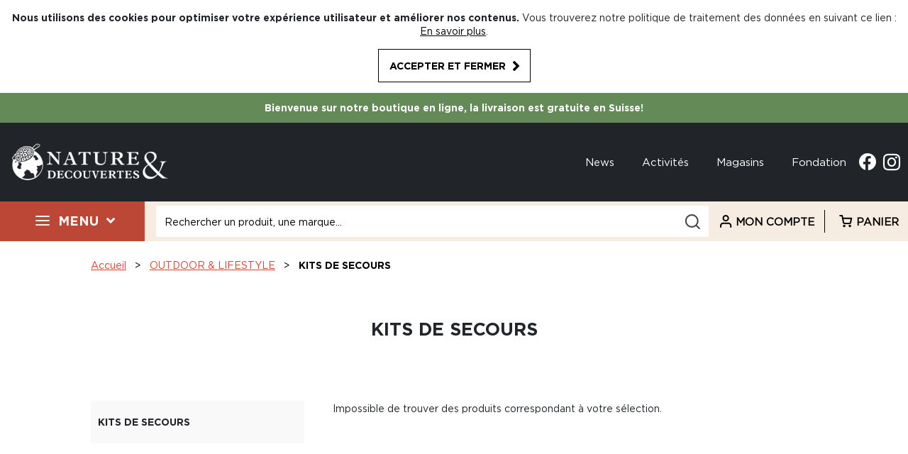

--- FILE ---
content_type: text/html; charset=UTF-8
request_url: https://www.natureetdecouvertes.ch/outdoor-lifestyle/kit-de-secours.html
body_size: 21113
content:
 <!doctype html><html lang="fr"><head ><script> var LOCALE = 'fr\u002DFR'; var BASE_URL = 'https\u003A\u002F\u002Fwww.natureetdecouvertes.ch\u002F'; var require = { 'baseUrl': 'https\u003A\u002F\u002Fwww.natureetdecouvertes.ch\u002Fstatic\u002Fversion1761552435\u002Ffrontend\u002FND\u002Fdefault\u002Ffr_FR' };</script> <meta charset="utf-8"/>
<meta name="title" content="KITS DE SECOURS  - OUTDOOR &amp; LIFESTYLE • Nature &amp; Découvertes Suisse"/>
<meta name="robots" content="INDEX,FOLLOW"/>
<meta name="viewport" content="width=device-width, initial-scale=1"/>
<meta name="format-detection" content="telephone=no"/>
<title>KITS DE SECOURS  - OUTDOOR &amp; LIFESTYLE • Nature &amp; Découvertes Suisse</title>
<link  rel="stylesheet" type="text/css"  media="all" href="https://www.natureetdecouvertes.ch/static/version1761552435/_cache/merged/2cee335ea3e510567bbca84de030ac1e.min.css" />
<link  rel="stylesheet" type="text/css"  rel="stylesheet" type="text/css" href="https://www.natureetdecouvertes.ch/static/version1761552435/frontend/ND/default/fr_FR/css/custom-style.min.css" />
<script  type="text/javascript"  src="https://www.natureetdecouvertes.ch/static/version1761552435/_cache/merged/115b163863b4c124ef53794cb0cf9325.min.js"></script>
<link  rel="canonical" href="https://www.natureetdecouvertes.ch/outdoor-lifestyle/kit-de-secours.html" />
<link  rel="icon" type="image/x-icon" href="https://www.natureetdecouvertes.ch/media/favicon/default/favicon.png" />
<link  rel="shortcut icon" type="image/x-icon" href="https://www.natureetdecouvertes.ch/media/favicon/default/favicon.png" />
<!--LdBmlgKwyCIi1d31AxA1AGF11g657haD-->     <script type="text/x-magento-init">
        {
            "*": {
                "Magento_PageCache/js/form-key-provider": {
                    "isPaginationCacheEnabled":
                        0                }
            }
        }</script>   <meta property="og:title" content="KITS DE SECOURS " />   <meta property="og:type" content="website" />   <meta property="og:url" content="https://www.natureetdecouvertes.ch/outdoor-lifestyle/kit-de-secours.html" />   <meta property="og:description" content="" />   <meta property="og:locale" content="fr_FR" />   <meta property="og:site_name" content="www.natureetdecouvertes.ch" /> </head><body data-container="body" data-mage-init='{"loaderAjax": {}, "loader": { "icon": "https://www.natureetdecouvertes.ch/static/version1761552435/frontend/ND/default/fr_FR/images/loader-2.gif"}}' id="html-body" class="page-with-filter page-products categorypath-outdoor-lifestyle-kit-de-secours category-kit-de-secours catalog-category-view page-layout-2columns-left">          <script type="text/x-magento-init">
    {
        "*": {
            "Magento_PageBuilder/js/widget-initializer": {
                "config": {"[data-content-type=\"slider\"][data-appearance=\"default\"]":{"Magento_PageBuilder\/js\/content-type\/slider\/appearance\/default\/widget":false},"[data-content-type=\"map\"]":{"Magento_PageBuilder\/js\/content-type\/map\/appearance\/default\/widget":false},"[data-content-type=\"row\"]":{"Magento_PageBuilder\/js\/content-type\/row\/appearance\/default\/widget":false},"[data-content-type=\"tabs\"]":{"Magento_PageBuilder\/js\/content-type\/tabs\/appearance\/default\/widget":false},"[data-content-type=\"slide\"]":{"Magento_PageBuilder\/js\/content-type\/slide\/appearance\/default\/widget":{"buttonSelector":".pagebuilder-slide-button","showOverlay":"hover","dataRole":"slide"}},"[data-content-type=\"banner\"]":{"Magento_PageBuilder\/js\/content-type\/banner\/appearance\/default\/widget":{"buttonSelector":".pagebuilder-banner-button","showOverlay":"hover","dataRole":"banner"}},"[data-content-type=\"buttons\"]":{"Magento_PageBuilder\/js\/content-type\/buttons\/appearance\/inline\/widget":false},"[data-content-type=\"products\"][data-appearance=\"carousel\"]":{"Amasty_Xsearch\/js\/content-type\/products\/appearance\/carousel\/widget-override":false}},
                "breakpoints": {"desktop":{"label":"Desktop","stage":true,"default":true,"class":"desktop-switcher","icon":"Magento_PageBuilder::css\/images\/switcher\/switcher-desktop.svg","conditions":{"min-width":"1024px"},"options":{"products":{"default":{"slidesToShow":"5"}}}},"tablet":{"conditions":{"max-width":"1024px","min-width":"768px"},"options":{"products":{"default":{"slidesToShow":"4"},"continuous":{"slidesToShow":"3"}}}},"mobile":{"label":"Mobile","stage":true,"class":"mobile-switcher","icon":"Magento_PageBuilder::css\/images\/switcher\/switcher-mobile.svg","media":"only screen and (max-width: 768px)","conditions":{"max-width":"768px","min-width":"640px"},"options":{"products":{"default":{"slidesToShow":"3"}}}},"mobile-small":{"conditions":{"max-width":"640px"},"options":{"products":{"default":{"slidesToShow":"2"},"continuous":{"slidesToShow":"1"}}}}}            }
        }
    }</script>  <div class="cookie-status-message" id="cookie-status">The store will not work correctly in the case when cookies are disabled.</div> <script type="text&#x2F;javascript">document.querySelector("#cookie-status").style.display = "none";</script> <script type="text/x-magento-init">
    {
        "*": {
            "cookieStatus": {}
        }
    }</script> <script type="text/x-magento-init">
    {
        "*": {
            "mage/cookies": {
                "expires": null,
                "path": "\u002F",
                "domain": ".www.natureetdecouvertes.ch",
                "secure": true,
                "lifetime": "259200"
            }
        }
    }</script>  <noscript><div class="message global noscript"><div class="content"><p><strong>Javascript est désactivé dans votre navigateur.</strong> <span> Pour une meilleure expérience sur notre site, assurez-vous d’activer JavaScript dans votre navigateur.</span></p></div></div></noscript>    <div role="alertdialog" tabindex="-1" class="message global cookie" id="notice-cookie-block"><div role="document" class="content" tabindex="0"><p><strong>Nous utilisons des cookies pour optimiser votre expérience utilisateur et améliorer nos contenus.</strong> <span>Vous trouverez notre politique de traitement des données en suivant ce lien :</span> <a href="https://www.natureetdecouvertes.ch/privacy-policy-cookie-restriction-mode/">En savoir plus</a>.</p><div class="actions"><button id="btn-cookie-allow" class="action allow primary btn btn-black"><span>Accepter et fermer</span></button></div></div></div><script type="text&#x2F;javascript">var elemoTULnbK0 = document.querySelector('div#notice-cookie-block');
if (elemoTULnbK0) {
elemoTULnbK0.style.display = 'none';
}</script> <script type="text/x-magento-init">
        {
            "#notice-cookie-block": {
                "cookieNotices": {
                    "cookieAllowButtonSelector": "#btn-cookie-allow",
                    "cookieName": "user_allowed_save_cookie",
                    "cookieValue": {"1":1},
                    "cookieLifetime": 31536000,
                    "noCookiesUrl": "https\u003A\u002F\u002Fwww.natureetdecouvertes.ch\u002Fcookie\u002Findex\u002FnoCookies\u002F"
                }
            }
        }</script> <script> window.cookiesConfig = window.cookiesConfig || {}; window.cookiesConfig.secure = true; </script> <script>    require.config({
        map: {
            '*': {
                wysiwygAdapter: 'mage/adminhtml/wysiwyg/tiny_mce/tinymceAdapter'
            }
        }
    });</script> <script>    require.config({
        paths: {
            googleMaps: 'https\u003A\u002F\u002Fmaps.googleapis.com\u002Fmaps\u002Fapi\u002Fjs\u003Fv\u003D3\u0026key\u003D'
        },
        config: {
            'Magento_PageBuilder/js/utils/map': {
                style: '',
            },
            'Magento_PageBuilder/js/content-type/map/preview': {
                apiKey: '',
                apiKeyErrorMessage: 'You\u0020must\u0020provide\u0020a\u0020valid\u0020\u003Ca\u0020href\u003D\u0027https\u003A\u002F\u002Fwww.natureetdecouvertes.ch\u002Fadminhtml\u002Fsystem_config\u002Fedit\u002Fsection\u002Fcms\u002F\u0023cms_pagebuilder\u0027\u0020target\u003D\u0027_blank\u0027\u003EGoogle\u0020Maps\u0020API\u0020key\u003C\u002Fa\u003E\u0020to\u0020use\u0020a\u0020map.'
            },
            'Magento_PageBuilder/js/form/element/map': {
                apiKey: '',
                apiKeyErrorMessage: 'You\u0020must\u0020provide\u0020a\u0020valid\u0020\u003Ca\u0020href\u003D\u0027https\u003A\u002F\u002Fwww.natureetdecouvertes.ch\u002Fadminhtml\u002Fsystem_config\u002Fedit\u002Fsection\u002Fcms\u002F\u0023cms_pagebuilder\u0027\u0020target\u003D\u0027_blank\u0027\u003EGoogle\u0020Maps\u0020API\u0020key\u003C\u002Fa\u003E\u0020to\u0020use\u0020a\u0020map.'
            },
        }
    });</script><script>
    require.config({
        shim: {
            'Magento_PageBuilder/js/utils/map': {
                deps: ['googleMaps']
            }
        }
    });</script><div class="page-wrapper"><header class="page-header">     <div class="container-fluid banner-push" style="background-color: #f5f5f5"><div class="container"><ul><li><strong>Bienvenue sur notre boutique en ligne, la livraison est gratuite en Suisse!</strong></li></ul></div></div> <div class="header content"><div class="row header-top container"><div class="header-left-wrapper">  <span data-action="toggle-nav" class="action nav-toggle"><span>Basculer la navigation</span></span>  <a class="logo" href="https://www.natureetdecouvertes.ch/" title="Nature & découvertes"> <img src="https://www.natureetdecouvertes.ch/media/logo/default/logo.png" alt="Nature & découvertes" width="220" height="53" /></a>  <style type="text/css"> @media all and (max-width: 768px) { #maincontent > .columns.row { flex-direction: column; } .block.block-dashboard-orders, .table-wrapper.orders-history { overflow-x: scroll; } }</style></div><div class="header-right-wrapper"><div class="social-wrapper hidden-md-down">  <div class="top-links"><ul> <li> <a href="/news">News</a></li>  <li> <a href="/activites-evenements">Activités</a></li>  <li> <a href="/nos-magasins">Magasins</a></li>  <li> <a href="/fondation">Fondation</a></li> </ul></div><a class="facebook" title="Accéder à notre page Facebook" href="https://www.facebook.com/natureetdecouvertes.ch" target="_blank">Facebook</a> <a class="instagram" title="Accès à notre compte Instagram" href="https://www.instagram.com/natureetdecouvertes.ch/" target="_blank">Instagram</a></div></div></div> <div class="menu-header-block"><div class="row header-menu menu-wrapper">   <ul class="menu-wrapper hidden-md-down">   <li class="item-link-red" data-item="27"><a href="#">Menu</a></li> </ul><div class="menu-container hidden"><ul> <li class="menu hidden" data-item="27">     <a href="https://www.natureetdecouvertes.ch/nouveautes.html">Nouveautés</a>    <a href="https://www.natureetdecouvertes.ch/idees-cadeaux.html">Idées cadeaux</a>    <a href="/idees-cadeaux/bons-cadeaux.html">Cartes &amp; bons cadeaux</a>    <a href="https://www.natureetdecouvertes.ch/produits-suisses.html">Sélection suisse</a>   <a href="#" class="toggle-all-categories open">Tous les produits</a>    <a href="https://www.natureetdecouvertes.ch/bien-etre.html" data-item="4" class="categorie-has-children">BIEN-ÊTRE</a>  <div class="hidden row collapse" data-item="4"><div class="col-12 large-12 submenu-wrapper"><a href="#" class="close-top-menu"></a> <div class="flex-container row"> <div class="item-wrapper col-3"><a href="https://www.natureetdecouvertes.ch/bien-etre/yoga.html"><span> YOGA</span></a>  <div class="subitem-wrapper"> <a href="https://www.natureetdecouvertes.ch/bien-etre/yoga/sac-de-yoga.html">Sacs de yoga</a>  <a href="https://www.natureetdecouvertes.ch/bien-etre/yoga/accessoires-de-yoga.html">Accessoires de yoga </a>  </div></div> <div class="item-wrapper col-3"><a href="https://www.natureetdecouvertes.ch/bien-etre/massage.html"><span> MASSAGE</span></a>  <div class="subitem-wrapper"> <a href="https://www.natureetdecouvertes.ch/bien-etre/massage/appareil-electrique.html">Appareils électriques</a>  <a href="https://www.natureetdecouvertes.ch/bien-etre/massage/appareil-manuel.html">Appareils manuels</a>  <a href="https://www.natureetdecouvertes.ch/bien-etre/massage/huile-et-baume-de-massage.html">Huiles et baumes de massage </a>  <a href="https://www.natureetdecouvertes.ch/bien-etre/massage/massage-pierre-chaude.html">Massage pierres chaudes</a>   <div><a rel="nofollow" class="btn-black no-border" href="https&#x3A;&#x2F;&#x2F;www.natureetdecouvertes.ch&#x2F;bien-etre&#x2F;massage.html">Plus de produits</a></div></div></div> <div class="item-wrapper col-3"><a href="https://www.natureetdecouvertes.ch/bien-etre/relaxation-meditation-sommeil.html"><span> RELAXATION, MEDITATION, SOMMEIL</span></a>  <div class="subitem-wrapper"> <a href="https://www.natureetdecouvertes.ch/bien-etre/relaxation-meditation-sommeil/cymbales.html">Cymbales</a>  <a href="https://www.natureetdecouvertes.ch/bien-etre/relaxation-meditation-sommeil/bol-chantant.html">Bols chantants</a>  <a href="https://www.natureetdecouvertes.ch/bien-etre/relaxation-meditation-sommeil/zafu-coussin-de-meditation.html">Zafus (coussins de méditation)</a>  <a href="https://www.natureetdecouvertes.ch/bien-etre/relaxation-meditation-sommeil/plaid.html">Plaids</a>   <div><a rel="nofollow" class="btn-black no-border" href="https&#x3A;&#x2F;&#x2F;www.natureetdecouvertes.ch&#x2F;bien-etre&#x2F;relaxation-meditation-sommeil.html">Plus de produits</a></div></div></div> <div class="item-wrapper col-3"><a href="https://www.natureetdecouvertes.ch/bien-etre/luminotherapie.html"><span> LUMINOTHÉRAPIE </span></a>  <div class="subitem-wrapper"> <a href="https://www.natureetdecouvertes.ch/bien-etre/luminotherapie/luminotherapie-1.html">Luminothérapie </a>  <a href="https://www.natureetdecouvertes.ch/bien-etre/luminotherapie/pieces-detachees-3.html">Pièces détachées</a>  </div></div> <div class="item-wrapper col-3"><a href="https://www.natureetdecouvertes.ch/bien-etre/traitement-de-l-air.html"><span> TRAITEMENT DE L'AIR</span></a>  <div class="subitem-wrapper"> <a href="https://www.natureetdecouvertes.ch/bien-etre/traitement-de-l-air/purificateur.html">Purificateurs</a>  <a href="https://www.natureetdecouvertes.ch/bien-etre/traitement-de-l-air/ventilateur.html">Ventilateurs</a>  </div></div> <div class="item-wrapper col-3"><a href="https://www.natureetdecouvertes.ch/bien-etre/aromatherapie.html"><span> AROMATHÉRAPIE</span></a>  <div class="subitem-wrapper"> <a href="https://www.natureetdecouvertes.ch/bien-etre/aromatherapie/huiles-essentielles.html">Huiles essentielles</a>  <a href="https://www.natureetdecouvertes.ch/bien-etre/aromatherapie/synergies.html">Synergies</a>  <a href="https://www.natureetdecouvertes.ch/bien-etre/aromatherapie/coffrets-1.html">Coffrets</a>  <a href="https://www.natureetdecouvertes.ch/bien-etre/aromatherapie/soins-aromatherapie.html">Soins aromathérapie</a>  </div></div> <div class="item-wrapper col-3"><a href="https://www.natureetdecouvertes.ch/bien-etre/diffuseur.html"><span> DIFFUSEURS</span></a>  <div class="subitem-wrapper"> <a href="https://www.natureetdecouvertes.ch/bien-etre/diffuseur/diffuseur-par-brumisation-ultrasons.html">Diffuseurs par brumisation / ultrasons</a>  <a href="https://www.natureetdecouvertes.ch/bien-etre/diffuseur/diffuseur-par-nebulisation.html">Diffuseurs par nébulisation</a>  <a href="https://www.natureetdecouvertes.ch/bien-etre/diffuseur/diffuseur-par-ventilation.html">Diffuseurs par ventilation</a>  <a href="https://www.natureetdecouvertes.ch/bien-etre/diffuseur/diffuseur-a-chaleur-douce.html">Diffuseurs à chaleur douce</a>   <div><a rel="nofollow" class="btn-black no-border" href="https&#x3A;&#x2F;&#x2F;www.natureetdecouvertes.ch&#x2F;bien-etre&#x2F;diffuseur.html">Plus de produits</a></div></div></div> <div class="item-wrapper col-3"><a href="https://www.natureetdecouvertes.ch/bien-etre/gym-douce-fitness.html"><span> GYM DOUCE & FITNESS</span></a>  <div class="subitem-wrapper"> <a href="https://www.natureetdecouvertes.ch/bien-etre/gym-douce-fitness/appareil-de-fitness.html">Appareils de fitness</a>  </div></div></div></div></div>  <a href="https://www.natureetdecouvertes.ch/cosmetique.html" data-item="106" class="categorie-has-children">COSMÉTIQUE</a>  <div class="hidden row collapse" data-item="106"><div class="col-12 large-12 submenu-wrapper"><a href="#" class="close-top-menu"></a> <div class="flex-container row"> <div class="item-wrapper col-3"><a href="https://www.natureetdecouvertes.ch/cosmetique/soin-visage.html"><span> SOIN DU VISAGE </span></a>  <div class="subitem-wrapper"> <a href="https://www.natureetdecouvertes.ch/cosmetique/soin-visage/soin-de-jour.html">Soins de jour </a>  <a href="https://www.natureetdecouvertes.ch/cosmetique/soin-visage/soin-de-nuit.html">Soins de nuit</a>  <a href="https://www.natureetdecouvertes.ch/cosmetique/soin-visage/demaquillant.html">Démaquillants</a>  <a href="https://www.natureetdecouvertes.ch/cosmetique/soin-visage/nettoyant.html">Nettoyants</a>   <div><a rel="nofollow" class="btn-black no-border" href="https&#x3A;&#x2F;&#x2F;www.natureetdecouvertes.ch&#x2F;cosmetique&#x2F;soin-visage.html">Plus de produits</a></div></div></div> <div class="item-wrapper col-3"><a href="https://www.natureetdecouvertes.ch/cosmetique/soin-corps.html"><span> SOIN DU CORPS</span></a>  <div class="subitem-wrapper"> <a href="https://www.natureetdecouvertes.ch/cosmetique/soin-corps/hydratant-nourrissant.html">Soins hydratants / nourrissants</a>  <a href="https://www.natureetdecouvertes.ch/cosmetique/soin-corps/gommage-1.html">Gommages</a>  <a href="https://www.natureetdecouvertes.ch/cosmetique/soin-corps/soin-des-mains.html">Soins des mains</a>  <a href="https://www.natureetdecouvertes.ch/cosmetique/soin-corps/accessoires-soin-corps.html">Accessoires soin du corps</a>  </div></div> <div class="item-wrapper col-3"><a href="https://www.natureetdecouvertes.ch/cosmetique/bain-et-douche.html"><span> BAIN ET DOUCHE</span></a>  <div class="subitem-wrapper"> <a href="https://www.natureetdecouvertes.ch/cosmetique/bain-et-douche/gel-douche.html">Gels douche</a>  <a href="https://www.natureetdecouvertes.ch/cosmetique/bain-et-douche/savon.html">Savons</a>  <a href="https://www.natureetdecouvertes.ch/cosmetique/bain-et-douche/sel-et-boule-de-bain.html">Sels et boules de bain </a>  <a href="https://www.natureetdecouvertes.ch/cosmetique/bain-et-douche/accessoires-de-bain.html">Accessoires de bain</a>   <div><a rel="nofollow" class="btn-black no-border" href="https&#x3A;&#x2F;&#x2F;www.natureetdecouvertes.ch&#x2F;cosmetique&#x2F;bain-et-douche.html">Plus de produits</a></div></div></div> <div class="item-wrapper col-3"><a href="https://www.natureetdecouvertes.ch/cosmetique/cheveux.html"><span> CHEVEUX</span></a>  <div class="subitem-wrapper"> <a href="https://www.natureetdecouvertes.ch/cosmetique/cheveux/shampoing.html">Shampoings</a>  </div></div> <div class="item-wrapper col-3"><a href="https://www.natureetdecouvertes.ch/cosmetique/maquillage.html"><span> MAQUILLAGE</span></a>  <div class="subitem-wrapper"> <a href="https://www.natureetdecouvertes.ch/cosmetique/maquillage/trousse-et-pochette.html">Trousses et pochettes</a>  </div></div> <div class="item-wrapper col-3"><a href="https://www.natureetdecouvertes.ch/cosmetique/cosmetique-maison.html"><span> COSMÉTIQUES MAISON</span></a>  <div class="subitem-wrapper"> <a href="https://www.natureetdecouvertes.ch/cosmetique/cosmetique-maison/huiles-vegetales.html">Huiles végétales</a>  </div></div></div></div></div>  <a href="https://www.natureetdecouvertes.ch/jardin.html" data-item="170" class="categorie-has-children">JARDIN</a>  <div class="hidden row collapse" data-item="170"><div class="col-12 large-12 submenu-wrapper"><a href="#" class="close-top-menu"></a> <div class="flex-container row"> <div class="item-wrapper col-3"><a href="https://www.natureetdecouvertes.ch/jardin/plantes-exterieures-pour-se-nourrir.html"><span> PLANTES D'EXTERIEUR POUR SE NOURRIR</span></a>  <div class="subitem-wrapper"> <a href="https://www.natureetdecouvertes.ch/jardin/plantes-exterieures-pour-se-nourrir/legumes.html">Légumes</a>  </div></div> <div class="item-wrapper col-3"><a href="https://www.natureetdecouvertes.ch/jardin/plantes-exterieures-pour-decorer.html"><span> PLANTES D'EXTÉRIEUR POUR DÉCORER</span></a>  <div class="subitem-wrapper"> <a href="https://www.natureetdecouvertes.ch/jardin/plantes-exterieures-pour-decorer/vivaces.html">Vivaces</a>  <a href="https://www.natureetdecouvertes.ch/jardin/plantes-exterieures-pour-decorer/graminees.html">Graminées</a>  </div></div> <div class="item-wrapper col-3"><a href="https://www.natureetdecouvertes.ch/jardin/decoration-de-jardin.html"><span> DÉCORATIONS DE JARDIN</span></a>  <div class="subitem-wrapper"> <a href="https://www.natureetdecouvertes.ch/jardin/decoration-de-jardin/bacs-a-fleurs.html">Bacs à fleurs</a>  <a href="https://www.natureetdecouvertes.ch/jardin/decoration-de-jardin/fontaines-de-jardin.html">Fontaines de jardin</a>  <a href="https://www.natureetdecouvertes.ch/jardin/decoration-de-jardin/eclairage.html">Éclairage</a>  <a href="https://www.natureetdecouvertes.ch/jardin/decoration-de-jardin/carillons.html">Carillons</a>   <div><a rel="nofollow" class="btn-black no-border" href="https&#x3A;&#x2F;&#x2F;www.natureetdecouvertes.ch&#x2F;jardin&#x2F;decoration-de-jardin.html">Plus de produits</a></div></div></div> <div class="item-wrapper col-3"><a href="https://www.natureetdecouvertes.ch/jardin/jardinage.html"><span> JARDINAGE</span></a>  <div class="subitem-wrapper"> <a href="https://www.natureetdecouvertes.ch/jardin/jardinage/potager-et-carre-potager.html">Potager et carrés potagers</a>  <a href="https://www.natureetdecouvertes.ch/jardin/jardinage/bac-a-compost.html">Bac à compost</a>  <a href="https://www.natureetdecouvertes.ch/jardin/jardinage/composteur-de-jardin.html">Composteurs de jardin</a>  <a href="https://www.natureetdecouvertes.ch/jardin/jardinage/outils-de-jardinage.html">Outils de jardinage</a>   <div><a rel="nofollow" class="btn-black no-border" href="https&#x3A;&#x2F;&#x2F;www.natureetdecouvertes.ch&#x2F;jardin&#x2F;jardinage.html">Plus de produits</a></div></div></div> <div class="item-wrapper col-3"><a href="https://www.natureetdecouvertes.ch/jardin/mobilier-de-jardin.html"><span> MOBILIER DE JARDIN</span></a>  <div class="subitem-wrapper"> <a href="https://www.natureetdecouvertes.ch/jardin/mobilier-de-jardin/coussins-matelas-et-plaids-de-jardin.html">Coussins, matelas et plaids de jardin</a>  </div></div> <div class="item-wrapper col-3"><a href="https://www.natureetdecouvertes.ch/jardin/barbecue-cuisine-exterieure.html"><span> BARBECUES ET CUISINES EXTÉRIEURES</span></a>  <div class="subitem-wrapper"> <a href="https://www.natureetdecouvertes.ch/jardin/barbecue-cuisine-exterieure/pieces-detachees-13.html">Pièces détachées</a>  </div></div> <div class="item-wrapper col-3"><a href="https://www.natureetdecouvertes.ch/jardin/hamacs-et-nacelles.html"><span> HAMACS ET NACELLES</span></a>  <div class="subitem-wrapper"> <a href="https://www.natureetdecouvertes.ch/jardin/hamacs-et-nacelles/hamacs.html">Hamacs</a>  <a href="https://www.natureetdecouvertes.ch/jardin/hamacs-et-nacelles/chaises-hamacs-et-nacelles.html">Chaises hamacs et nacelles</a>  <a href="https://www.natureetdecouvertes.ch/jardin/hamacs-et-nacelles/accroches-et-supports-de-hamacs.html">Accroches et supports de hamacs</a>  <a href="https://www.natureetdecouvertes.ch/jardin/hamacs-et-nacelles/hamacs-de-voyage.html">Hamacs de voyage</a>   <div><a rel="nofollow" class="btn-black no-border" href="https&#x3A;&#x2F;&#x2F;www.natureetdecouvertes.ch&#x2F;jardin&#x2F;hamacs-et-nacelles.html">Plus de produits</a></div></div></div> <div class="item-wrapper col-3"><a href="https://www.natureetdecouvertes.ch/jardin/ornithologie.html"><span> ORNITHOLOGIE</span></a>  <div class="subitem-wrapper"> <a href="https://www.natureetdecouvertes.ch/jardin/ornithologie/nourriture-pour-oiseaux.html">Nourriture pour oiseaux</a>  <a href="https://www.natureetdecouvertes.ch/jardin/ornithologie/nichoirs.html">Nichoirs</a>  <a href="https://www.natureetdecouvertes.ch/jardin/ornithologie/appeaux.html">Appeaux</a>  </div></div></div></div></div>  <a href="https://www.natureetdecouvertes.ch/jeux-jouets.html" data-item="311" class="categorie-has-children">JEUX &amp; JOUETS</a>  <div class="hidden row collapse" data-item="311"><div class="col-12 large-12 submenu-wrapper"><a href="#" class="close-top-menu"></a> <div class="flex-container row"> <div class="item-wrapper col-3"><a href="https://www.natureetdecouvertes.ch/jeux-jouets/jeux-de-societe-et-casse-tete.html"><span> JEUX DE SOCIÉTÉ ET CASSE-TÊTES</span></a>  <div class="subitem-wrapper"> <a href="https://www.natureetdecouvertes.ch/jeux-jouets/jeux-de-societe-et-casse-tete/casse-tete.html">Casse-têtes</a>  <a href="https://www.natureetdecouvertes.ch/jeux-jouets/jeux-de-societe-et-casse-tete/jeux-de-cartes.html">Jeux de cartes</a>  <a href="https://www.natureetdecouvertes.ch/jeux-jouets/jeux-de-societe-et-casse-tete/jeux-d-adresse.html">Jeux d'adresse</a>  <a href="https://www.natureetdecouvertes.ch/jeux-jouets/jeux-de-societe-et-casse-tete/jeux-de-cooperation.html">Jeux de coopération </a>   <div><a rel="nofollow" class="btn-black no-border" href="https&#x3A;&#x2F;&#x2F;www.natureetdecouvertes.ch&#x2F;jeux-jouets&#x2F;jeux-de-societe-et-casse-tete.html">Plus de produits</a></div></div></div> <div class="item-wrapper col-3"><a href="https://www.natureetdecouvertes.ch/jeux-jouets/jeux-d-imagination.html"><span> JEUX D'IMAGINATION </span></a>  <div class="subitem-wrapper"> <a href="https://www.natureetdecouvertes.ch/jeux-jouets/jeux-d-imagination/figurines.html">Figurines</a>  </div></div> <div class="item-wrapper col-3"><a href="https://www.natureetdecouvertes.ch/jeux-jouets/science-et-decouvertes.html"><span> SCIENCES ET DÉCOUVERTES</span></a>  <div class="subitem-wrapper"> <a href="https://www.natureetdecouvertes.ch/jeux-jouets/science-et-decouvertes/geographie.html">Géographie </a>  <a href="https://www.natureetdecouvertes.ch/jeux-jouets/science-et-decouvertes/experiences.html">Expériences</a>  <a href="https://www.natureetdecouvertes.ch/jeux-jouets/science-et-decouvertes/inventions-et-maquettes.html">Inventions et maquettes</a>  <a href="https://www.natureetdecouvertes.ch/jeux-jouets/science-et-decouvertes/microscope.html">Microscopes</a>   <div><a rel="nofollow" class="btn-black no-border" href="https&#x3A;&#x2F;&#x2F;www.natureetdecouvertes.ch&#x2F;jeux-jouets&#x2F;science-et-decouvertes.html">Plus de produits</a></div></div></div> <div class="item-wrapper col-3"><a href="https://www.natureetdecouvertes.ch/jeux-jouets/jeux-d-imitation-et-deguisement.html"><span> JEUX D'IMITATION ET DÉGUISEMENTS</span></a>  <div class="subitem-wrapper"> <a href="https://www.natureetdecouvertes.ch/jeux-jouets/jeux-d-imitation-et-deguisement/cuisine.html">Cuisine</a>  <a href="https://www.natureetdecouvertes.ch/jeux-jouets/jeux-d-imitation-et-deguisement/docteur-et-veterinaire.html">Docteur et vétérinaire </a>  </div></div> <div class="item-wrapper col-3"><a href="https://www.natureetdecouvertes.ch/jeux-jouets/spectacle-et-magie.html"><span> SPECTACLE ET MAGIE</span></a>  <div class="subitem-wrapper"> <a href="https://www.natureetdecouvertes.ch/jeux-jouets/spectacle-et-magie/musique.html">Musique</a>  <a href="https://www.natureetdecouvertes.ch/jeux-jouets/spectacle-et-magie/gymnastique-rythmique.html">Gymnastique rythmique</a>  <a href="https://www.natureetdecouvertes.ch/jeux-jouets/spectacle-et-magie/petits-jouets-anniversaires.html">Petits jouets d'anniversaire</a>  </div></div> <div class="item-wrapper col-3"><a href="https://www.natureetdecouvertes.ch/jeux-jouets/loisirs-creatifs.html"><span> LOISIRS CRÉATIFS </span></a>  <div class="subitem-wrapper"> <a href="https://www.natureetdecouvertes.ch/jeux-jouets/loisirs-creatifs/dessin-peinture-tampon.html">Dessin, peinture, tampon</a>  <a href="https://www.natureetdecouvertes.ch/jeux-jouets/loisirs-creatifs/pate-a-modeler-et-modelage.html">Pâte à modeler et modelage</a>  <a href="https://www.natureetdecouvertes.ch/jeux-jouets/loisirs-creatifs/papeteries.html">Papeterie</a>  <a href="https://www.natureetdecouvertes.ch/jeux-jouets/loisirs-creatifs/crayons-feutres-craies.html">Crayons, feutres, craies</a>   <div><a rel="nofollow" class="btn-black no-border" href="https&#x3A;&#x2F;&#x2F;www.natureetdecouvertes.ch&#x2F;jeux-jouets&#x2F;loisirs-creatifs.html">Plus de produits</a></div></div></div> <div class="item-wrapper col-3"><a href="https://www.natureetdecouvertes.ch/jeux-jouets/plein-air.html"><span> PLEIN AIR</span></a>  <div class="subitem-wrapper"> <a href="https://www.natureetdecouvertes.ch/jeux-jouets/plein-air/ballon-sauteur.html">Ballons sauteurs</a>  <a href="https://www.natureetdecouvertes.ch/jeux-jouets/plein-air/jeux-de-raquette.html">Jeux de raquettes</a>  <a href="https://www.natureetdecouvertes.ch/jeux-jouets/plein-air/jeux-de-sable.html">Jeux de sable</a>  <a href="https://www.natureetdecouvertes.ch/jeux-jouets/plein-air/jeux-a-lancer.html">Jeux à lancer </a>   <div><a rel="nofollow" class="btn-black no-border" href="https&#x3A;&#x2F;&#x2F;www.natureetdecouvertes.ch&#x2F;jeux-jouets&#x2F;plein-air.html">Plus de produits</a></div></div></div> <div class="item-wrapper col-3"><a href="https://www.natureetdecouvertes.ch/jeux-jouets/jeux-de-construction.html"><span> JEUX DE CONSTRUCTION</span></a>  <div class="subitem-wrapper"> <a href="https://www.natureetdecouvertes.ch/jeux-jouets/jeux-de-construction/blocs-et-briques.html">Blocs et briques</a>  </div></div></div></div></div>  <a href="https://www.natureetdecouvertes.ch/librairie.html" data-item="476" class="categorie-has-children">LIBRAIRIE</a>  <div class="hidden row collapse" data-item="476"><div class="col-12 large-12 submenu-wrapper"><a href="#" class="close-top-menu"></a> <div class="flex-container row"> <div class="item-wrapper col-3"><a href="https://www.natureetdecouvertes.ch/librairie/guides-touristiques.html"><span> GUIDES TOURISTIQUES</span></a>  <div class="subitem-wrapper"> <a href="https://www.natureetdecouvertes.ch/librairie/guides-touristiques/france-metropolitaine.html">France métropolitaine</a>  <a href="https://www.natureetdecouvertes.ch/librairie/guides-touristiques/randonnees-balades.html">Randonnées et balades</a>  <a href="https://www.natureetdecouvertes.ch/librairie/guides-touristiques/monde.html">Monde</a>  </div></div> <div class="item-wrapper col-3"><a href="https://www.natureetdecouvertes.ch/librairie/coffret-cadeaux-1.html"><span> COFFRETS CADEAUX</span></a>  <div class="subitem-wrapper"> <a href="https://www.natureetdecouvertes.ch/librairie/coffret-cadeaux-1/cheques-cadeaux.html">Chèques cadeaux</a>  <a href="https://www.natureetdecouvertes.ch/librairie/coffret-cadeaux-1/cartes-cadeaux.html">Cartes cadeaux</a>  </div></div> <div class="item-wrapper col-3"><a href="https://www.natureetdecouvertes.ch/librairie/livres-bien-etre.html"><span> BIEN-ÊTRE</span></a>  <div class="subitem-wrapper"> <a href="https://www.natureetdecouvertes.ch/librairie/livres-bien-etre/livres-yoga.html">Yoga</a>  <a href="https://www.natureetdecouvertes.ch/librairie/livres-bien-etre/developpement-personnel.html">Développement personnel</a>  <a href="https://www.natureetdecouvertes.ch/librairie/livres-bien-etre/massage-1.html">Massage</a>  <a href="https://www.natureetdecouvertes.ch/librairie/livres-bien-etre/beaute-au-naturel.html">Beauté au naturel</a>   <div><a rel="nofollow" class="btn-black no-border" href="https&#x3A;&#x2F;&#x2F;www.natureetdecouvertes.ch&#x2F;librairie&#x2F;livres-bien-etre.html">Plus de produits</a></div></div></div> <div class="item-wrapper col-3"><a href="https://www.natureetdecouvertes.ch/librairie/livres-sciences-et-decouvertes.html"><span> SCIENCES ET DÉCOUVERTES</span></a>  <div class="subitem-wrapper"> <a href="https://www.natureetdecouvertes.ch/librairie/livres-sciences-et-decouvertes/astronomie.html">Astronomie</a>  <a href="https://www.natureetdecouvertes.ch/librairie/livres-sciences-et-decouvertes/anatomie-biologie-humaine.html">Anatomie et biologie humaine</a>  <a href="https://www.natureetdecouvertes.ch/librairie/livres-sciences-et-decouvertes/botanique-biologie-vegetale.html">Botanique et biologie végétale</a>  <a href="https://www.natureetdecouvertes.ch/librairie/livres-sciences-et-decouvertes/histoire-des-sciences.html">Histoire des sciences</a>   <div><a rel="nofollow" class="btn-black no-border" href="https&#x3A;&#x2F;&#x2F;www.natureetdecouvertes.ch&#x2F;librairie&#x2F;livres-sciences-et-decouvertes.html">Plus de produits</a></div></div></div> <div class="item-wrapper col-3"><a href="https://www.natureetdecouvertes.ch/librairie/culture-generale.html"><span> CULTURE GÉNÉRALE</span></a>  <div class="subitem-wrapper"> <a href="https://www.natureetdecouvertes.ch/librairie/culture-generale/philosophie.html">Philosophie</a>  <a href="https://www.natureetdecouvertes.ch/librairie/culture-generale/ethnologie.html">Ethnologie</a>  <a href="https://www.natureetdecouvertes.ch/librairie/culture-generale/histoire-du-monde.html">Histoire du monde</a>  <a href="https://www.natureetdecouvertes.ch/librairie/culture-generale/geographie-2.html">Géographie</a>   <div><a rel="nofollow" class="btn-black no-border" href="https&#x3A;&#x2F;&#x2F;www.natureetdecouvertes.ch&#x2F;librairie&#x2F;culture-generale.html">Plus de produits</a></div></div></div> <div class="item-wrapper col-3"><a href="https://www.natureetdecouvertes.ch/librairie/loisirs.html"><span> LOISIRS</span></a>  <div class="subitem-wrapper"> <a href="https://www.natureetdecouvertes.ch/librairie/loisirs/jeux-logique.html">Jeux et logique</a>  <a href="https://www.natureetdecouvertes.ch/librairie/loisirs/loisirs-creatifs-1.html">Loisirs créatifs</a>  </div></div> <div class="item-wrapper col-3"><a href="https://www.natureetdecouvertes.ch/librairie/jardin-1.html"><span> JARDIN</span></a>  <div class="subitem-wrapper"> <a href="https://www.natureetdecouvertes.ch/librairie/jardin-1/amenagement-du-jardin.html">Aménagement du jardin</a>  <a href="https://www.natureetdecouvertes.ch/librairie/jardin-1/jardinage-2.html">Jardinage</a>  <a href="https://www.natureetdecouvertes.ch/librairie/jardin-1/potager.html">Potager</a>  </div></div> <div class="item-wrapper col-3"><a href="https://www.natureetdecouvertes.ch/librairie/litterature.html"><span> LITTÉRATURE</span></a>  <div class="subitem-wrapper"> <a href="https://www.natureetdecouvertes.ch/librairie/litterature/romans-de-voyage.html">Romans de voyage</a>  <a href="https://www.natureetdecouvertes.ch/librairie/litterature/contes.html">Contes</a>  </div></div> <div class="item-wrapper col-3"><a href="https://www.natureetdecouvertes.ch/librairie/nature.html"><span> NATURE</span></a>  <div class="subitem-wrapper"> <a href="https://www.natureetdecouvertes.ch/librairie/nature/animaux-domestiques.html">Animaux domestiques</a>  <a href="https://www.natureetdecouvertes.ch/librairie/nature/animaux-sauvages.html">Animaux sauvages</a>  <a href="https://www.natureetdecouvertes.ch/librairie/nature/champignons.html">Champignons</a>  <a href="https://www.natureetdecouvertes.ch/librairie/nature/insectes.html">Insectes</a>   <div><a rel="nofollow" class="btn-black no-border" href="https&#x3A;&#x2F;&#x2F;www.natureetdecouvertes.ch&#x2F;librairie&#x2F;nature.html">Plus de produits</a></div></div></div> <div class="item-wrapper col-3"><a href="https://www.natureetdecouvertes.ch/librairie/maison.html"><span> MAISON</span></a>  <div class="subitem-wrapper"> <a href="https://www.natureetdecouvertes.ch/librairie/maison/entretien-au-naturel.html">Entretien au naturel</a>  <a href="https://www.natureetdecouvertes.ch/librairie/maison/vie-au-naturel.html">Vie au naturel</a>  </div></div> <div class="item-wrapper col-3"><a href="https://www.natureetdecouvertes.ch/librairie/saveurs.html"><span> SAVEURS</span></a>  <div class="subitem-wrapper"> <a href="https://www.natureetdecouvertes.ch/librairie/saveurs/cuisine-sante.html">Cuisine santé</a>  <a href="https://www.natureetdecouvertes.ch/librairie/saveurs/cuisine-locale-et-du-monde.html">Cuisine locale et du monde</a>  <a href="https://www.natureetdecouvertes.ch/librairie/saveurs/specialites.html">Spécialités</a>  <a href="https://www.natureetdecouvertes.ch/librairie/saveurs/boissons-jus.html">Boissons et jus</a>  </div></div> <div class="item-wrapper col-3"><a href="https://www.natureetdecouvertes.ch/librairie/puericulture-education.html"><span> PUÉRICULTURE ET ÉDUCATION</span></a>  <div class="subitem-wrapper"> <a href="https://www.natureetdecouvertes.ch/librairie/puericulture-education/puericulture.html">Puériculture</a>  <a href="https://www.natureetdecouvertes.ch/librairie/puericulture-education/education.html">Éducation</a>  <a href="https://www.natureetdecouvertes.ch/librairie/puericulture-education/famille.html">Famille</a>  <a href="https://www.natureetdecouvertes.ch/librairie/puericulture-education/naissance.html">Naissance</a>  </div></div> <div class="item-wrapper col-3"><a href="https://www.natureetdecouvertes.ch/librairie/librairie-enfants.html"><span> LIVRES POUR ENFANTS</span></a>  <div class="subitem-wrapper"> <a href="https://www.natureetdecouvertes.ch/librairie/librairie-enfants/comptines.html">Comptines</a>  <a href="https://www.natureetdecouvertes.ch/librairie/librairie-enfants/contes-histoires.html">Contes et histoires</a>  <a href="https://www.natureetdecouvertes.ch/librairie/librairie-enfants/apprentissage.html">Apprentissage</a>  <a href="https://www.natureetdecouvertes.ch/librairie/librairie-enfants/jeux-et-enigmes.html">Jeux et énigmes</a>   <div><a rel="nofollow" class="btn-black no-border" href="https&#x3A;&#x2F;&#x2F;www.natureetdecouvertes.ch&#x2F;librairie&#x2F;librairie-enfants.html">Plus de produits</a></div></div></div> <div class="item-wrapper col-3"><a href="https://www.natureetdecouvertes.ch/librairie/papeterie.html"><span> PAPETERIE</span></a>  <div class="subitem-wrapper"> <a href="https://www.natureetdecouvertes.ch/librairie/papeterie/carnets-agendas.html">Carnets et agendas</a>  <a href="https://www.natureetdecouvertes.ch/librairie/papeterie/carterie.html">Carterie</a>  <a href="https://www.natureetdecouvertes.ch/librairie/papeterie/stylos-crayons.html">Stylos et crayons</a>  <a href="https://www.natureetdecouvertes.ch/librairie/papeterie/calendriers.html">Calendriers</a>  </div></div></div></div></div>  <a href="https://www.natureetdecouvertes.ch/maison-1.html" data-item="591" class="categorie-has-children">MAISON </a>  <div class="hidden row collapse" data-item="591"><div class="col-12 large-12 submenu-wrapper"><a href="#" class="close-top-menu"></a> <div class="flex-container row"> <div class="item-wrapper col-3"><a href="https://www.natureetdecouvertes.ch/maison-1/decoration-et-accessoires-chambres-bebe-et-enfant.html"><span> DÉCORATION ET ACCESSOIRES CHAMBRES BÉBÉ ET ENFANT</span></a>  <div class="subitem-wrapper"> <a href="https://www.natureetdecouvertes.ch/maison-1/decoration-et-accessoires-chambres-bebe-et-enfant/reveils-et-horloges.html">Réveils et horloges</a>  </div></div> <div class="item-wrapper col-3"><a href="https://www.natureetdecouvertes.ch/maison-1/decoration-de-la-maison.html"><span> DÉCORATION DE LA MAISON</span></a>  <div class="subitem-wrapper"> <a href="https://www.natureetdecouvertes.ch/maison-1/decoration-de-la-maison/luminaire.html">Luminaires</a>  <a href="https://www.natureetdecouvertes.ch/maison-1/decoration-de-la-maison/fontaine-d-interieur.html">Fontaines d'intérieur</a>  <a href="https://www.natureetdecouvertes.ch/maison-1/decoration-de-la-maison/autres-decorations.html">Autres décorations</a>  <a href="https://www.natureetdecouvertes.ch/maison-1/decoration-de-la-maison/reveils.html">Réveils</a>   <div><a rel="nofollow" class="btn-black no-border" href="https&#x3A;&#x2F;&#x2F;www.natureetdecouvertes.ch&#x2F;maison-1&#x2F;decoration-de-la-maison.html">Plus de produits</a></div></div></div> <div class="item-wrapper col-3"><a href="https://www.natureetdecouvertes.ch/maison-1/senteurs.html"><span> SENTEURS</span></a>  <div class="subitem-wrapper"> <a href="https://www.natureetdecouvertes.ch/maison-1/senteurs/bouquets-parfumes-et-capilla.html">Bouquets parfumés et capilla</a>  <a href="https://www.natureetdecouvertes.ch/maison-1/senteurs/recharges-de-bouquet-parfume-et-capilla.html">Recharges de bouquets parfumés et capilla</a>  <a href="https://www.natureetdecouvertes.ch/maison-1/senteurs/bougies.html">Bougies</a>  <a href="https://www.natureetdecouvertes.ch/maison-1/senteurs/encens-cones-et-batonnets.html">Encens cônes et bâtonnets</a>   <div><a rel="nofollow" class="btn-black no-border" href="https&#x3A;&#x2F;&#x2F;www.natureetdecouvertes.ch&#x2F;maison-1&#x2F;senteurs.html">Plus de produits</a></div></div></div></div></div></div>  <a href="https://www.natureetdecouvertes.ch/observation.html" data-item="715" class="categorie-has-children">OBSERVATION</a>  <div class="hidden row collapse" data-item="715"><div class="col-12 large-12 submenu-wrapper"><a href="#" class="close-top-menu"></a> <div class="flex-container row"> <div class="item-wrapper col-3"><a href="https://www.natureetdecouvertes.ch/observation/astronomie-1.html"><span> ASTRONOMIE</span></a>  <div class="subitem-wrapper"> <a href="https://www.natureetdecouvertes.ch/observation/astronomie-1/telescopes.html">Télescopes</a>  <a href="https://www.natureetdecouvertes.ch/observation/astronomie-1/telescopes-motorises.html">Télescopes motorisés</a>  <a href="https://www.natureetdecouvertes.ch/observation/astronomie-1/autres-accessoires-1.html">Autres accessoires</a>  </div></div> <div class="item-wrapper col-3"><a href="https://www.natureetdecouvertes.ch/observation/mesure-meteo.html"><span> MESURE MÉTÉO</span></a>  <div class="subitem-wrapper"> <a href="https://www.natureetdecouvertes.ch/observation/mesure-meteo/stations-meteo.html">Stations météo</a>  <a href="https://www.natureetdecouvertes.ch/observation/mesure-meteo/thermometres.html">Thermomètres</a>  </div></div> <div class="item-wrapper col-3"><a href="https://www.natureetdecouvertes.ch/observation/globes.html"><span> GLOBES</span></a>  <div class="subitem-wrapper"> <a href="https://www.natureetdecouvertes.ch/observation/globes/globes-adultes.html">Globes adultes</a>  <a href="https://www.natureetdecouvertes.ch/observation/globes/pieces-detachees-40.html">Pièces détachées</a>  </div></div> <div class="item-wrapper col-3"><a href="https://www.natureetdecouvertes.ch/observation/jumelles-et-longues-vues.html"><span> JUMELLES ET LONGUES-VUES</span></a>  <div class="subitem-wrapper"> <a href="https://www.natureetdecouvertes.ch/observation/jumelles-et-longues-vues/jumelles.html">Jumelles</a>  <a href="https://www.natureetdecouvertes.ch/observation/jumelles-et-longues-vues/longues-vues-et-monoculaires.html">Longues-vues et monoculaires</a>  <a href="https://www.natureetdecouvertes.ch/observation/jumelles-et-longues-vues/vision-nocturne.html">Vision nocturne</a>  <a href="https://www.natureetdecouvertes.ch/observation/jumelles-et-longues-vues/pieces-detachees-41.html">Pièces détachées</a>  </div></div> <div class="item-wrapper col-3"><a href="https://www.natureetdecouvertes.ch/observation/microscopes-et-loupes.html"><span> MICROSCOPES ET LOUPES</span></a>  <div class="subitem-wrapper"> <a href="https://www.natureetdecouvertes.ch/observation/microscopes-et-loupes/loupes.html">Loupes</a>  </div></div></div></div></div>  <a href="https://www.natureetdecouvertes.ch/outdoor-lifestyle.html" data-item="760" class="categorie-has-children">OUTDOOR &amp; LIFESTYLE</a>  <div class="hidden row collapse" data-item="760"><div class="col-12 large-12 submenu-wrapper"><a href="#" class="close-top-menu"></a> <div class="flex-container row"> <div class="item-wrapper col-3"><a href="https://www.natureetdecouvertes.ch/outdoor-lifestyle/bagagerie-lifestyle.html"><span> BAGAGERIE LIFESTYLE</span></a>  <div class="subitem-wrapper"> <a href="https://www.natureetdecouvertes.ch/outdoor-lifestyle/bagagerie-lifestyle/sacs-a-dos.html">Sacs à dos</a>  <a href="https://www.natureetdecouvertes.ch/outdoor-lifestyle/bagagerie-lifestyle/besaces.html">Besaces</a>  <a href="https://www.natureetdecouvertes.ch/outdoor-lifestyle/bagagerie-lifestyle/pochettes.html">Pochettes</a>  <a href="https://www.natureetdecouvertes.ch/outdoor-lifestyle/bagagerie-lifestyle/sacs-cabas.html">Sacs cabas</a>   <div><a rel="nofollow" class="btn-black no-border" href="https&#x3A;&#x2F;&#x2F;www.natureetdecouvertes.ch&#x2F;outdoor-lifestyle&#x2F;bagagerie-lifestyle.html">Plus de produits</a></div></div></div> <div class="item-wrapper col-3"><a href="https://www.natureetdecouvertes.ch/outdoor-lifestyle/protection-anti-moustiques.html"><span> PROTECTIONS ANTI-MOUSTIQUES</span></a>  <div class="subitem-wrapper"> <a href="https://www.natureetdecouvertes.ch/outdoor-lifestyle/protection-anti-moustiques/sprays-et-sticks-anti-moustiques.html">Sprays et sticks anti-moustiques</a>  <a href="https://www.natureetdecouvertes.ch/outdoor-lifestyle/protection-anti-moustiques/bracelets-anti-moustiques.html">Bracelets anti-moustiques</a>  </div></div> <div class="item-wrapper col-3"><a href="https://www.natureetdecouvertes.ch/outdoor-lifestyle/coutellerie.html"><span> COUTELLERIE</span></a>  <div class="subitem-wrapper"> <a href="https://www.natureetdecouvertes.ch/outdoor-lifestyle/coutellerie/couteaux.html">Couteaux</a>  <a href="https://www.natureetdecouvertes.ch/outdoor-lifestyle/coutellerie/pinces-multi-fonctions.html">Pinces multi-fonctions</a>  </div></div> <div class="item-wrapper col-3"><a href="https://www.natureetdecouvertes.ch/outdoor-lifestyle/orientation.html"><span> ORIENTATION</span></a>  <div class="subitem-wrapper"> <a href="https://www.natureetdecouvertes.ch/outdoor-lifestyle/orientation/boussoles.html">Boussoles</a>  <a href="https://www.natureetdecouvertes.ch/outdoor-lifestyle/orientation/cartes-et-porte-cartes.html">Cartes et porte cartes</a>  <a href="https://www.natureetdecouvertes.ch/outdoor-lifestyle/orientation/montres-de-randonnee.html">Montres de randonnée</a>  </div></div> <div class="item-wrapper col-3"><a href="https://www.natureetdecouvertes.ch/outdoor-lifestyle/eclairage-1.html"><span> ÉCLAIRAGE </span></a>  <div class="subitem-wrapper"> <a href="https://www.natureetdecouvertes.ch/outdoor-lifestyle/eclairage-1/lampe-de-poche.html">Lampes de poche </a>  </div></div> <div class="item-wrapper col-3"><a href="https://www.natureetdecouvertes.ch/outdoor-lifestyle/chaussures-lifestyle.html"><span> CHAUSSURES LIFESTYLE</span></a>  <div class="subitem-wrapper"> <a href="https://www.natureetdecouvertes.ch/outdoor-lifestyle/chaussures-lifestyle/chaussures-lifestyle-1.html">Chaussures lifestyle</a>  </div></div> <div class="item-wrapper col-3"><a href="https://www.natureetdecouvertes.ch/outdoor-lifestyle/textile-lifestyle.html"><span> TEXTILE LIFESTYLE</span></a>  <div class="subitem-wrapper"> <a href="https://www.natureetdecouvertes.ch/outdoor-lifestyle/textile-lifestyle/gants-hiver-mouffles.html">Gants d'hiver / moufles</a>  <a href="https://www.natureetdecouvertes.ch/outdoor-lifestyle/textile-lifestyle/echarpes.html">Écharpes</a>  <a href="https://www.natureetdecouvertes.ch/outdoor-lifestyle/textile-lifestyle/tours-de-cou-hiver.html">Tours de cou d'hiver</a>  <a href="https://www.natureetdecouvertes.ch/outdoor-lifestyle/textile-lifestyle/tours-de-cou-ete.html">Tours de cou d'été</a>   <div><a rel="nofollow" class="btn-black no-border" href="https&#x3A;&#x2F;&#x2F;www.natureetdecouvertes.ch&#x2F;outdoor-lifestyle&#x2F;textile-lifestyle.html">Plus de produits</a></div></div></div> <div class="item-wrapper col-3"><a href="https://www.natureetdecouvertes.ch/outdoor-lifestyle/chapeaux.html"><span> CHAPEAUX</span></a>  <div class="subitem-wrapper"> <a href="https://www.natureetdecouvertes.ch/outdoor-lifestyle/chapeaux/bonnets.html">Bonnets</a>  <a href="https://www.natureetdecouvertes.ch/outdoor-lifestyle/chapeaux/casquettes-hiver.html">Casquettes d'hiver</a>  <a href="https://www.natureetdecouvertes.ch/outdoor-lifestyle/chapeaux/casquettes-ete.html">Casquettes d'été</a>  <a href="https://www.natureetdecouvertes.ch/outdoor-lifestyle/chapeaux/chapeaux-homme-ete.html">Chapeaux d'été hommes</a>   <div><a rel="nofollow" class="btn-black no-border" href="https&#x3A;&#x2F;&#x2F;www.natureetdecouvertes.ch&#x2F;outdoor-lifestyle&#x2F;chapeaux.html">Plus de produits</a></div></div></div> <div class="item-wrapper col-3"><a href="https://www.natureetdecouvertes.ch/outdoor-lifestyle/protection-pluie.html"><span> PROTECTION PLUIE</span></a>  <div class="subitem-wrapper"> <a href="https://www.natureetdecouvertes.ch/outdoor-lifestyle/protection-pluie/parapluies-pliables.html">Parapluies pliables</a>  <a href="https://www.natureetdecouvertes.ch/outdoor-lifestyle/protection-pluie/capes-et-poncho-de-pluie.html">Capes et ponchos de pluie</a>  </div></div> <div class="item-wrapper col-3"><a href="https://www.natureetdecouvertes.ch/outdoor-lifestyle/velos-et-accessoires.html"><span> VÉLOS ET ACCESSOIRES</span></a>  <div class="subitem-wrapper"> <a href="https://www.natureetdecouvertes.ch/outdoor-lifestyle/velos-et-accessoires/accessoires-6.html">Accessoires</a>  </div></div> <div class="item-wrapper col-3"><a href="https://www.natureetdecouvertes.ch/outdoor-lifestyle/repas-nomade.html"><span> REPAS NOMADE</span></a>  <div class="subitem-wrapper"> <a href="https://www.natureetdecouvertes.ch/outdoor-lifestyle/repas-nomade/gourdes.html">Gourdes</a>  <a href="https://www.natureetdecouvertes.ch/outdoor-lifestyle/repas-nomade/bouteilles-isothermes.html">Bouteilles isothermes</a>  <a href="https://www.natureetdecouvertes.ch/outdoor-lifestyle/repas-nomade/mugs-isothermes.html">Mugs isothermes</a>  <a href="https://www.natureetdecouvertes.ch/outdoor-lifestyle/repas-nomade/couverts.html">Couverts</a>   <div><a rel="nofollow" class="btn-black no-border" href="https&#x3A;&#x2F;&#x2F;www.natureetdecouvertes.ch&#x2F;outdoor-lifestyle&#x2F;repas-nomade.html">Plus de produits</a></div></div></div> <div class="item-wrapper col-3"><a href="https://www.natureetdecouvertes.ch/outdoor-lifestyle/cuisine-nomade.html"><span> CUISINE NOMADE</span></a>  <div class="subitem-wrapper"> <a href="https://www.natureetdecouvertes.ch/outdoor-lifestyle/cuisine-nomade/barbecue-a-charbon.html">Barbecues à charbon</a>  <a href="https://www.natureetdecouvertes.ch/outdoor-lifestyle/cuisine-nomade/rechauds.html">Réchauds</a>  </div></div> <div class="item-wrapper col-3"><a href="https://www.natureetdecouvertes.ch/outdoor-lifestyle/materiel-de-camping.html"><span> MATÉRIEL DE CAMPING</span></a>  <div class="subitem-wrapper"> <a href="https://www.natureetdecouvertes.ch/outdoor-lifestyle/materiel-de-camping/couvertures-de-survie.html">Couvertures de survie</a>  <a href="https://www.natureetdecouvertes.ch/outdoor-lifestyle/materiel-de-camping/oreillers-gonflables.html">Oreillers gonflables</a>  <a href="https://www.natureetdecouvertes.ch/outdoor-lifestyle/materiel-de-camping/sieges-et-tables.html">Sièges et tables </a>  <a href="https://www.natureetdecouvertes.ch/outdoor-lifestyle/materiel-de-camping/accessoires-7.html">Accessoires</a>   <div><a rel="nofollow" class="btn-black no-border" href="https&#x3A;&#x2F;&#x2F;www.natureetdecouvertes.ch&#x2F;outdoor-lifestyle&#x2F;materiel-de-camping.html">Plus de produits</a></div></div></div> <div class="item-wrapper col-3"><a href="https://www.natureetdecouvertes.ch/outdoor-lifestyle/accessoires-de-voyage.html"><span> ACCESSOIRES DE VOYAGE</span></a>  <div class="subitem-wrapper"> <a href="https://www.natureetdecouvertes.ch/outdoor-lifestyle/accessoires-de-voyage/chaufferettes.html">Chaufferettes</a>  </div></div> <div class="item-wrapper col-3"><a href="https://www.natureetdecouvertes.ch/outdoor-lifestyle/high-tech.html"><span> HIGH TECH</span></a>  <div class="subitem-wrapper"> <a href="https://www.natureetdecouvertes.ch/outdoor-lifestyle/high-tech/telephones.html">Téléphones</a>  <a href="https://www.natureetdecouvertes.ch/outdoor-lifestyle/high-tech/enceintes.html">Enceintes</a>  <a href="https://www.natureetdecouvertes.ch/outdoor-lifestyle/high-tech/balises-de-survie.html">Balises de survie</a>  <a href="https://www.natureetdecouvertes.ch/outdoor-lifestyle/high-tech/housse-telephone-ou-tablette.html">Housses de téléphone ou tablette</a>   <div><a rel="nofollow" class="btn-black no-border" href="https&#x3A;&#x2F;&#x2F;www.natureetdecouvertes.ch&#x2F;outdoor-lifestyle&#x2F;high-tech.html">Plus de produits</a></div></div></div></div></div></div>  <a href="https://www.natureetdecouvertes.ch/puericulture-1.html" data-item="1039" class="categorie-has-children">PUÉRICULTURE</a>  <div class="hidden row collapse" data-item="1039"><div class="col-12 large-12 submenu-wrapper"><a href="#" class="close-top-menu"></a> <div class="flex-container row"> <div class="item-wrapper col-3"><a href="https://www.natureetdecouvertes.ch/puericulture-1/bien-etre-et-sante.html"><span> BIEN-ÊTRE ET SANTE</span></a>  <div class="subitem-wrapper"> <a href="https://www.natureetdecouvertes.ch/puericulture-1/bien-etre-et-sante/bouillottes-1.html">Bouillottes</a>  <a href="https://www.natureetdecouvertes.ch/puericulture-1/bien-etre-et-sante/anneau-de-dentition.html">Anneaux de dentition </a>  </div></div> <div class="item-wrapper col-3"><a href="https://www.natureetdecouvertes.ch/puericulture-1/coffrets-2.html"><span> COFFRETS</span></a>  <div class="subitem-wrapper"> <a href="https://www.natureetdecouvertes.ch/puericulture-1/coffrets-2/coffret-cadeau.html">Coffrets cadeaux</a>  </div></div> <div class="item-wrapper col-3"><a href="https://www.natureetdecouvertes.ch/puericulture-1/grossesse.html"><span> GROSSESSE</span></a>  <div class="subitem-wrapper"> <a href="https://www.natureetdecouvertes.ch/puericulture-1/grossesse/bijoux-2.html">Bijoux</a>  </div></div></div></div></div>  <a href="https://www.natureetdecouvertes.ch/eveil-et-jouets.html" data-item="1138" class="categorie-has-children">ÉVEIL &amp; JOUETS </a>  <div class="hidden row collapse" data-item="1138"><div class="col-12 large-12 submenu-wrapper"><a href="#" class="close-top-menu"></a> <div class="flex-container row"> <div class="item-wrapper col-3"><a href="https://www.natureetdecouvertes.ch/eveil-et-jouets/doudous-peluches.html"><span> DOUDOUS ET PELUCHES</span></a>  <div class="subitem-wrapper"> <a href="https://www.natureetdecouvertes.ch/eveil-et-jouets/doudous-peluches/peluches.html">Peluches</a>  </div></div> <div class="item-wrapper col-3"><a href="https://www.natureetdecouvertes.ch/eveil-et-jouets/motricite.html"><span> MOTRICITÉ</span></a>  <div class="subitem-wrapper"> <a href="https://www.natureetdecouvertes.ch/eveil-et-jouets/motricite/chariots-de-marche.html">Chariots de marche</a>  <a href="https://www.natureetdecouvertes.ch/eveil-et-jouets/motricite/jouets-a-tirer-pousser.html">Jouets à tirer / pousser</a>  </div></div> <div class="item-wrapper col-3"><a href="https://www.natureetdecouvertes.ch/eveil-et-jouets/jeux-de-manipulation.html"><span> JEUX DE MANIPULATION</span></a>  <div class="subitem-wrapper"> <a href="https://www.natureetdecouvertes.ch/eveil-et-jouets/jeux-de-manipulation/balles-quilles.html">Balles et quilles</a>  <a href="https://www.natureetdecouvertes.ch/eveil-et-jouets/jeux-de-manipulation/eveil-musical.html">Éveil musical</a>  <a href="https://www.natureetdecouvertes.ch/eveil-et-jouets/jeux-de-manipulation/hochets.html">Hochets</a>  <a href="https://www.natureetdecouvertes.ch/eveil-et-jouets/jeux-de-manipulation/jouets-multi-activites.html">Jouets multi-activités</a>   <div><a rel="nofollow" class="btn-black no-border" href="https&#x3A;&#x2F;&#x2F;www.natureetdecouvertes.ch&#x2F;eveil-et-jouets&#x2F;jeux-de-manipulation.html">Plus de produits</a></div></div></div> <div class="item-wrapper col-3"><a href="https://www.natureetdecouvertes.ch/eveil-et-jouets/tapis-d-eveil-arches-aires.html"><span> TAPIS D'ÉVEIL, ARCHES ET AIRES DE JEUX</span></a>  <div class="subitem-wrapper"> <a href="https://www.natureetdecouvertes.ch/eveil-et-jouets/tapis-d-eveil-arches-aires/tables-d-activites.html">Tables d’activités</a>  </div></div></div></div></div>  <a href="https://www.natureetdecouvertes.ch/saveurs-1.html" data-item="1179" class="categorie-has-children">SAVEURS</a>  <div class="hidden row collapse" data-item="1179"><div class="col-12 large-12 submenu-wrapper"><a href="#" class="close-top-menu"></a> <div class="flex-container row"> <div class="item-wrapper col-3"><a href="https://www.natureetdecouvertes.ch/saveurs-1/epicerie-sucree.html"><span> ÉPICERIE SUCRÉE</span></a>  <div class="subitem-wrapper"> <a href="https://www.natureetdecouvertes.ch/saveurs-1/epicerie-sucree/miels-et-sirop-d-agave.html">Miels et sirop d'agave</a>  <a href="https://www.natureetdecouvertes.ch/saveurs-1/epicerie-sucree/chocolat.html">Chocolats</a>  <a href="https://www.natureetdecouvertes.ch/saveurs-1/epicerie-sucree/pates-a-tartiner.html">Pâtes à tartiner</a>  <a href="https://www.natureetdecouvertes.ch/saveurs-1/epicerie-sucree/confiserie.html">Confiseries</a>  </div></div> <div class="item-wrapper col-3"><a href="https://www.natureetdecouvertes.ch/saveurs-1/epicerie-salee.html"><span> ÉPICERIE SALÉE</span></a>  <div class="subitem-wrapper"> <a href="https://www.natureetdecouvertes.ch/saveurs-1/epicerie-salee/epices.html">Épices</a>  <a href="https://www.natureetdecouvertes.ch/saveurs-1/epicerie-salee/coffrets-sales.html">Coffrets salés</a>  </div></div> <div class="item-wrapper col-3"><a href="https://www.natureetdecouvertes.ch/saveurs-1/boissons.html"><span> BOISSONS</span></a>  <div class="subitem-wrapper"> <a href="https://www.natureetdecouvertes.ch/saveurs-1/boissons/preparations-vin-chaud.html">Préparations à vin chaud</a>  <a href="https://www.natureetdecouvertes.ch/saveurs-1/boissons/preparations-cocktails.html">Préparations à cocktails</a>  <a href="https://www.natureetdecouvertes.ch/saveurs-1/boissons/bieres.html">Bières</a>  <a href="https://www.natureetdecouvertes.ch/saveurs-1/boissons/autres-boissons.html">Autres boissons</a>   <div><a rel="nofollow" class="btn-black no-border" href="https&#x3A;&#x2F;&#x2F;www.natureetdecouvertes.ch&#x2F;saveurs-1&#x2F;boissons.html">Plus de produits</a></div></div></div> <div class="item-wrapper col-3"><a href="https://www.natureetdecouvertes.ch/saveurs-1/thes-infusions.html"><span> THÉS ET INFUSIONS</span></a>  <div class="subitem-wrapper"> <a href="https://www.natureetdecouvertes.ch/saveurs-1/thes-infusions/the-vert.html">Thés verts</a>  <a href="https://www.natureetdecouvertes.ch/saveurs-1/thes-infusions/the-noir.html">Thés noirs</a>  <a href="https://www.natureetdecouvertes.ch/saveurs-1/thes-infusions/the-blanc.html">Thés blancs</a>  <a href="https://www.natureetdecouvertes.ch/saveurs-1/thes-infusions/tisane-infusions.html">Tisanes et infusions</a>   <div><a rel="nofollow" class="btn-black no-border" href="https&#x3A;&#x2F;&#x2F;www.natureetdecouvertes.ch&#x2F;saveurs-1&#x2F;thes-infusions.html">Plus de produits</a></div></div></div> <div class="item-wrapper col-3"><a href="https://www.natureetdecouvertes.ch/saveurs-1/diy-cuisine.html"><span> DIY CUISINE</span></a>  <div class="subitem-wrapper"> <a href="https://www.natureetdecouvertes.ch/saveurs-1/diy-cuisine/kits-a-faire-pousser.html">Kits à faire pousser</a>  </div></div></div></div></div>  </li>  <li class="menu hidden" data-item="33"> </li>  <li class="menu hidden" data-item="34"> </li>  <li class="menu hidden" data-item="1728"> </li>  <li class="menu hidden" data-item="76"> </li> </ul></div> <script type="text/javascript">
    var menuJson = {"items":[{"active":false,"href":"https:\/\/www.natureetdecouvertes.ch\/","title":"Accueil","classname":"home"},{"title":"Nos univers","href":"#","active":false,"classname":"left item-link-red","children":[{"title":"BIEN-\u00caTRE","href":"https:\/\/www.natureetdecouvertes.ch\/bien-etre.html","active":false,"classname":"","children":[{"title":"YOGA","href":"https:\/\/www.natureetdecouvertes.ch\/bien-etre\/yoga.html","active":false,"classname":"","children":[{"title":"Sacs de yoga","href":"https:\/\/www.natureetdecouvertes.ch\/bien-etre\/yoga\/sac-de-yoga.html","active":false,"classname":"","children":false},{"title":"Accessoires de yoga ","href":"https:\/\/www.natureetdecouvertes.ch\/bien-etre\/yoga\/accessoires-de-yoga.html","active":false,"classname":"","children":false}]},{"title":"MASSAGE","href":"https:\/\/www.natureetdecouvertes.ch\/bien-etre\/massage.html","active":false,"classname":"","children":[{"title":"Appareils \u00e9lectriques","href":"https:\/\/www.natureetdecouvertes.ch\/bien-etre\/massage\/appareil-electrique.html","active":false,"classname":"","children":false},{"title":"Appareils manuels","href":"https:\/\/www.natureetdecouvertes.ch\/bien-etre\/massage\/appareil-manuel.html","active":false,"classname":"","children":false},{"title":"Huiles et baumes de massage ","href":"https:\/\/www.natureetdecouvertes.ch\/bien-etre\/massage\/huile-et-baume-de-massage.html","active":false,"classname":"","children":false},{"title":"Massage pierres chaudes","href":"https:\/\/www.natureetdecouvertes.ch\/bien-etre\/massage\/massage-pierre-chaude.html","active":false,"classname":"","children":false}]},{"title":"RELAXATION, MEDITATION, SOMMEIL","href":"https:\/\/www.natureetdecouvertes.ch\/bien-etre\/relaxation-meditation-sommeil.html","active":false,"classname":"","children":[{"title":"Cymbales","href":"https:\/\/www.natureetdecouvertes.ch\/bien-etre\/relaxation-meditation-sommeil\/cymbales.html","active":false,"classname":"","children":false},{"title":"Bols chantants","href":"https:\/\/www.natureetdecouvertes.ch\/bien-etre\/relaxation-meditation-sommeil\/bol-chantant.html","active":false,"classname":"","children":false},{"title":"Zafus (coussins de m\u00e9ditation)","href":"https:\/\/www.natureetdecouvertes.ch\/bien-etre\/relaxation-meditation-sommeil\/zafu-coussin-de-meditation.html","active":false,"classname":"","children":false},{"title":"Plaids","href":"https:\/\/www.natureetdecouvertes.ch\/bien-etre\/relaxation-meditation-sommeil\/plaid.html","active":false,"classname":"","children":false}]},{"title":"LUMINOTH\u00c9RAPIE ","href":"https:\/\/www.natureetdecouvertes.ch\/bien-etre\/luminotherapie.html","active":false,"classname":"","children":[{"title":"Luminoth\u00e9rapie ","href":"https:\/\/www.natureetdecouvertes.ch\/bien-etre\/luminotherapie\/luminotherapie-1.html","active":false,"classname":"","children":false},{"title":"Pi\u00e8ces d\u00e9tach\u00e9es","href":"https:\/\/www.natureetdecouvertes.ch\/bien-etre\/luminotherapie\/pieces-detachees-3.html","active":false,"classname":"","children":false}]},{"title":"TRAITEMENT DE L'AIR","href":"https:\/\/www.natureetdecouvertes.ch\/bien-etre\/traitement-de-l-air.html","active":false,"classname":"","children":[{"title":"Purificateurs","href":"https:\/\/www.natureetdecouvertes.ch\/bien-etre\/traitement-de-l-air\/purificateur.html","active":false,"classname":"","children":false},{"title":"Ventilateurs","href":"https:\/\/www.natureetdecouvertes.ch\/bien-etre\/traitement-de-l-air\/ventilateur.html","active":false,"classname":"","children":false}]},{"title":"AROMATH\u00c9RAPIE","href":"https:\/\/www.natureetdecouvertes.ch\/bien-etre\/aromatherapie.html","active":false,"classname":"","children":[{"title":"Huiles essentielles","href":"https:\/\/www.natureetdecouvertes.ch\/bien-etre\/aromatherapie\/huiles-essentielles.html","active":false,"classname":"","children":false},{"title":"Synergies","href":"https:\/\/www.natureetdecouvertes.ch\/bien-etre\/aromatherapie\/synergies.html","active":false,"classname":"","children":false},{"title":"Coffrets","href":"https:\/\/www.natureetdecouvertes.ch\/bien-etre\/aromatherapie\/coffrets-1.html","active":false,"classname":"","children":false},{"title":"Soins aromath\u00e9rapie","href":"https:\/\/www.natureetdecouvertes.ch\/bien-etre\/aromatherapie\/soins-aromatherapie.html","active":false,"classname":"","children":false}]},{"title":"DIFFUSEURS","href":"https:\/\/www.natureetdecouvertes.ch\/bien-etre\/diffuseur.html","active":false,"classname":"","children":[{"title":"Diffuseurs par brumisation \/ ultrasons","href":"https:\/\/www.natureetdecouvertes.ch\/bien-etre\/diffuseur\/diffuseur-par-brumisation-ultrasons.html","active":false,"classname":"","children":false},{"title":"Diffuseurs par n\u00e9bulisation","href":"https:\/\/www.natureetdecouvertes.ch\/bien-etre\/diffuseur\/diffuseur-par-nebulisation.html","active":false,"classname":"","children":false},{"title":"Diffuseurs par ventilation","href":"https:\/\/www.natureetdecouvertes.ch\/bien-etre\/diffuseur\/diffuseur-par-ventilation.html","active":false,"classname":"","children":false},{"title":"Diffuseurs \u00e0 chaleur douce","href":"https:\/\/www.natureetdecouvertes.ch\/bien-etre\/diffuseur\/diffuseur-a-chaleur-douce.html","active":false,"classname":"","children":false}]},{"title":"GYM DOUCE & FITNESS","href":"https:\/\/www.natureetdecouvertes.ch\/bien-etre\/gym-douce-fitness.html","active":false,"classname":"","children":[{"title":"Appareils de fitness","href":"https:\/\/www.natureetdecouvertes.ch\/bien-etre\/gym-douce-fitness\/appareil-de-fitness.html","active":false,"classname":"","children":false}]}]},{"title":"COSM\u00c9TIQUE","href":"https:\/\/www.natureetdecouvertes.ch\/cosmetique.html","active":false,"classname":"","children":[{"title":"SOIN DU VISAGE ","href":"https:\/\/www.natureetdecouvertes.ch\/cosmetique\/soin-visage.html","active":false,"classname":"","children":[{"title":"Soins de jour ","href":"https:\/\/www.natureetdecouvertes.ch\/cosmetique\/soin-visage\/soin-de-jour.html","active":false,"classname":"","children":false},{"title":"Soins de nuit","href":"https:\/\/www.natureetdecouvertes.ch\/cosmetique\/soin-visage\/soin-de-nuit.html","active":false,"classname":"","children":false},{"title":"D\u00e9maquillants","href":"https:\/\/www.natureetdecouvertes.ch\/cosmetique\/soin-visage\/demaquillant.html","active":false,"classname":"","children":false},{"title":"Nettoyants","href":"https:\/\/www.natureetdecouvertes.ch\/cosmetique\/soin-visage\/nettoyant.html","active":false,"classname":"","children":false}]},{"title":"SOIN DU CORPS","href":"https:\/\/www.natureetdecouvertes.ch\/cosmetique\/soin-corps.html","active":false,"classname":"","children":[{"title":"Soins hydratants \/ nourrissants","href":"https:\/\/www.natureetdecouvertes.ch\/cosmetique\/soin-corps\/hydratant-nourrissant.html","active":false,"classname":"","children":false},{"title":"Gommages","href":"https:\/\/www.natureetdecouvertes.ch\/cosmetique\/soin-corps\/gommage-1.html","active":false,"classname":"","children":false},{"title":"Soins des mains","href":"https:\/\/www.natureetdecouvertes.ch\/cosmetique\/soin-corps\/soin-des-mains.html","active":false,"classname":"","children":false},{"title":"Accessoires soin du corps","href":"https:\/\/www.natureetdecouvertes.ch\/cosmetique\/soin-corps\/accessoires-soin-corps.html","active":false,"classname":"","children":false}]},{"title":"BAIN ET DOUCHE","href":"https:\/\/www.natureetdecouvertes.ch\/cosmetique\/bain-et-douche.html","active":false,"classname":"","children":[{"title":"Gels douche","href":"https:\/\/www.natureetdecouvertes.ch\/cosmetique\/bain-et-douche\/gel-douche.html","active":false,"classname":"","children":false},{"title":"Savons","href":"https:\/\/www.natureetdecouvertes.ch\/cosmetique\/bain-et-douche\/savon.html","active":false,"classname":"","children":false},{"title":"Sels et boules de bain ","href":"https:\/\/www.natureetdecouvertes.ch\/cosmetique\/bain-et-douche\/sel-et-boule-de-bain.html","active":false,"classname":"","children":false},{"title":"Accessoires de bain","href":"https:\/\/www.natureetdecouvertes.ch\/cosmetique\/bain-et-douche\/accessoires-de-bain.html","active":false,"classname":"","children":false}]},{"title":"CHEVEUX","href":"https:\/\/www.natureetdecouvertes.ch\/cosmetique\/cheveux.html","active":false,"classname":"","children":[{"title":"Shampoings","href":"https:\/\/www.natureetdecouvertes.ch\/cosmetique\/cheveux\/shampoing.html","active":false,"classname":"","children":false}]},{"title":"MAQUILLAGE","href":"https:\/\/www.natureetdecouvertes.ch\/cosmetique\/maquillage.html","active":false,"classname":"","children":[{"title":"Trousses et pochettes","href":"https:\/\/www.natureetdecouvertes.ch\/cosmetique\/maquillage\/trousse-et-pochette.html","active":false,"classname":"","children":false}]},{"title":"COSM\u00c9TIQUES MAISON","href":"https:\/\/www.natureetdecouvertes.ch\/cosmetique\/cosmetique-maison.html","active":false,"classname":"","children":[{"title":"Huiles v\u00e9g\u00e9tales","href":"https:\/\/www.natureetdecouvertes.ch\/cosmetique\/cosmetique-maison\/huiles-vegetales.html","active":false,"classname":"","children":false}]}]},{"title":"JARDIN","href":"https:\/\/www.natureetdecouvertes.ch\/jardin.html","active":false,"classname":"","children":[{"title":"PLANTES D'EXTERIEUR POUR SE NOURRIR","href":"https:\/\/www.natureetdecouvertes.ch\/jardin\/plantes-exterieures-pour-se-nourrir.html","active":false,"classname":"","children":[{"title":"L\u00e9gumes","href":"https:\/\/www.natureetdecouvertes.ch\/jardin\/plantes-exterieures-pour-se-nourrir\/legumes.html","active":false,"classname":"","children":false}]},{"title":"PLANTES D'EXT\u00c9RIEUR POUR D\u00c9CORER","href":"https:\/\/www.natureetdecouvertes.ch\/jardin\/plantes-exterieures-pour-decorer.html","active":false,"classname":"","children":[{"title":"Vivaces","href":"https:\/\/www.natureetdecouvertes.ch\/jardin\/plantes-exterieures-pour-decorer\/vivaces.html","active":false,"classname":"","children":false},{"title":"Gramin\u00e9es","href":"https:\/\/www.natureetdecouvertes.ch\/jardin\/plantes-exterieures-pour-decorer\/graminees.html","active":false,"classname":"","children":false}]},{"title":"D\u00c9CORATIONS DE JARDIN","href":"https:\/\/www.natureetdecouvertes.ch\/jardin\/decoration-de-jardin.html","active":false,"classname":"","children":[{"title":"Bacs \u00e0 fleurs","href":"https:\/\/www.natureetdecouvertes.ch\/jardin\/decoration-de-jardin\/bacs-a-fleurs.html","active":false,"classname":"","children":false},{"title":"Fontaines de jardin","href":"https:\/\/www.natureetdecouvertes.ch\/jardin\/decoration-de-jardin\/fontaines-de-jardin.html","active":false,"classname":"","children":false},{"title":"\u00c9clairage","href":"https:\/\/www.natureetdecouvertes.ch\/jardin\/decoration-de-jardin\/eclairage.html","active":false,"classname":"","children":false},{"title":"Carillons","href":"https:\/\/www.natureetdecouvertes.ch\/jardin\/decoration-de-jardin\/carillons.html","active":false,"classname":"","children":false}]},{"title":"JARDINAGE","href":"https:\/\/www.natureetdecouvertes.ch\/jardin\/jardinage.html","active":false,"classname":"","children":[{"title":"Potager et carr\u00e9s potagers","href":"https:\/\/www.natureetdecouvertes.ch\/jardin\/jardinage\/potager-et-carre-potager.html","active":false,"classname":"","children":false},{"title":"Bac \u00e0 compost","href":"https:\/\/www.natureetdecouvertes.ch\/jardin\/jardinage\/bac-a-compost.html","active":false,"classname":"","children":false},{"title":"Composteurs de jardin","href":"https:\/\/www.natureetdecouvertes.ch\/jardin\/jardinage\/composteur-de-jardin.html","active":false,"classname":"","children":false},{"title":"Outils de jardinage","href":"https:\/\/www.natureetdecouvertes.ch\/jardin\/jardinage\/outils-de-jardinage.html","active":false,"classname":"","children":false}]},{"title":"MOBILIER DE JARDIN","href":"https:\/\/www.natureetdecouvertes.ch\/jardin\/mobilier-de-jardin.html","active":false,"classname":"","children":[{"title":"Coussins, matelas et plaids de jardin","href":"https:\/\/www.natureetdecouvertes.ch\/jardin\/mobilier-de-jardin\/coussins-matelas-et-plaids-de-jardin.html","active":false,"classname":"","children":false}]},{"title":"BARBECUES ET CUISINES EXT\u00c9RIEURES","href":"https:\/\/www.natureetdecouvertes.ch\/jardin\/barbecue-cuisine-exterieure.html","active":false,"classname":"","children":[{"title":"Pi\u00e8ces d\u00e9tach\u00e9es","href":"https:\/\/www.natureetdecouvertes.ch\/jardin\/barbecue-cuisine-exterieure\/pieces-detachees-13.html","active":false,"classname":"","children":false}]},{"title":"HAMACS ET NACELLES","href":"https:\/\/www.natureetdecouvertes.ch\/jardin\/hamacs-et-nacelles.html","active":false,"classname":"","children":[{"title":"Hamacs","href":"https:\/\/www.natureetdecouvertes.ch\/jardin\/hamacs-et-nacelles\/hamacs.html","active":false,"classname":"","children":false},{"title":"Chaises hamacs et nacelles","href":"https:\/\/www.natureetdecouvertes.ch\/jardin\/hamacs-et-nacelles\/chaises-hamacs-et-nacelles.html","active":false,"classname":"","children":false},{"title":"Accroches et supports de hamacs","href":"https:\/\/www.natureetdecouvertes.ch\/jardin\/hamacs-et-nacelles\/accroches-et-supports-de-hamacs.html","active":false,"classname":"","children":false},{"title":"Hamacs de voyage","href":"https:\/\/www.natureetdecouvertes.ch\/jardin\/hamacs-et-nacelles\/hamacs-de-voyage.html","active":false,"classname":"","children":false}]},{"title":"ORNITHOLOGIE","href":"https:\/\/www.natureetdecouvertes.ch\/jardin\/ornithologie.html","active":false,"classname":"","children":[{"title":"Nourriture pour oiseaux","href":"https:\/\/www.natureetdecouvertes.ch\/jardin\/ornithologie\/nourriture-pour-oiseaux.html","active":false,"classname":"","children":false},{"title":"Nichoirs","href":"https:\/\/www.natureetdecouvertes.ch\/jardin\/ornithologie\/nichoirs.html","active":false,"classname":"","children":false},{"title":"Appeaux","href":"https:\/\/www.natureetdecouvertes.ch\/jardin\/ornithologie\/appeaux.html","active":false,"classname":"","children":false}]}]},{"title":"JEUX & JOUETS","href":"https:\/\/www.natureetdecouvertes.ch\/jeux-jouets.html","active":false,"classname":"","children":[{"title":"JEUX DE SOCI\u00c9T\u00c9 ET CASSE-T\u00caTES","href":"https:\/\/www.natureetdecouvertes.ch\/jeux-jouets\/jeux-de-societe-et-casse-tete.html","active":false,"classname":"","children":[{"title":"Casse-t\u00eates","href":"https:\/\/www.natureetdecouvertes.ch\/jeux-jouets\/jeux-de-societe-et-casse-tete\/casse-tete.html","active":false,"classname":"","children":false},{"title":"Jeux de cartes","href":"https:\/\/www.natureetdecouvertes.ch\/jeux-jouets\/jeux-de-societe-et-casse-tete\/jeux-de-cartes.html","active":false,"classname":"","children":false},{"title":"Jeux d'adresse","href":"https:\/\/www.natureetdecouvertes.ch\/jeux-jouets\/jeux-de-societe-et-casse-tete\/jeux-d-adresse.html","active":false,"classname":"","children":false},{"title":"Jeux de coop\u00e9ration ","href":"https:\/\/www.natureetdecouvertes.ch\/jeux-jouets\/jeux-de-societe-et-casse-tete\/jeux-de-cooperation.html","active":false,"classname":"","children":false}]},{"title":"JEUX D'IMAGINATION ","href":"https:\/\/www.natureetdecouvertes.ch\/jeux-jouets\/jeux-d-imagination.html","active":false,"classname":"","children":[{"title":"Figurines","href":"https:\/\/www.natureetdecouvertes.ch\/jeux-jouets\/jeux-d-imagination\/figurines.html","active":false,"classname":"","children":false}]},{"title":"SCIENCES ET D\u00c9COUVERTES","href":"https:\/\/www.natureetdecouvertes.ch\/jeux-jouets\/science-et-decouvertes.html","active":false,"classname":"","children":[{"title":"G\u00e9ographie ","href":"https:\/\/www.natureetdecouvertes.ch\/jeux-jouets\/science-et-decouvertes\/geographie.html","active":false,"classname":"","children":false},{"title":"Exp\u00e9riences","href":"https:\/\/www.natureetdecouvertes.ch\/jeux-jouets\/science-et-decouvertes\/experiences.html","active":false,"classname":"","children":false},{"title":"Inventions et maquettes","href":"https:\/\/www.natureetdecouvertes.ch\/jeux-jouets\/science-et-decouvertes\/inventions-et-maquettes.html","active":false,"classname":"","children":false},{"title":"Microscopes","href":"https:\/\/www.natureetdecouvertes.ch\/jeux-jouets\/science-et-decouvertes\/microscope.html","active":false,"classname":"","children":false}]},{"title":"JEUX D'IMITATION ET D\u00c9GUISEMENTS","href":"https:\/\/www.natureetdecouvertes.ch\/jeux-jouets\/jeux-d-imitation-et-deguisement.html","active":false,"classname":"","children":[{"title":"Cuisine","href":"https:\/\/www.natureetdecouvertes.ch\/jeux-jouets\/jeux-d-imitation-et-deguisement\/cuisine.html","active":false,"classname":"","children":false},{"title":"Docteur et v\u00e9t\u00e9rinaire ","href":"https:\/\/www.natureetdecouvertes.ch\/jeux-jouets\/jeux-d-imitation-et-deguisement\/docteur-et-veterinaire.html","active":false,"classname":"","children":false}]},{"title":"SPECTACLE ET MAGIE","href":"https:\/\/www.natureetdecouvertes.ch\/jeux-jouets\/spectacle-et-magie.html","active":false,"classname":"","children":[{"title":"Musique","href":"https:\/\/www.natureetdecouvertes.ch\/jeux-jouets\/spectacle-et-magie\/musique.html","active":false,"classname":"","children":false},{"title":"Gymnastique rythmique","href":"https:\/\/www.natureetdecouvertes.ch\/jeux-jouets\/spectacle-et-magie\/gymnastique-rythmique.html","active":false,"classname":"","children":false},{"title":"Petits jouets d'anniversaire","href":"https:\/\/www.natureetdecouvertes.ch\/jeux-jouets\/spectacle-et-magie\/petits-jouets-anniversaires.html","active":false,"classname":"","children":false}]},{"title":"LOISIRS CR\u00c9ATIFS ","href":"https:\/\/www.natureetdecouvertes.ch\/jeux-jouets\/loisirs-creatifs.html","active":false,"classname":"","children":[{"title":"Dessin, peinture, tampon","href":"https:\/\/www.natureetdecouvertes.ch\/jeux-jouets\/loisirs-creatifs\/dessin-peinture-tampon.html","active":false,"classname":"","children":false},{"title":"P\u00e2te \u00e0 modeler et modelage","href":"https:\/\/www.natureetdecouvertes.ch\/jeux-jouets\/loisirs-creatifs\/pate-a-modeler-et-modelage.html","active":false,"classname":"","children":false},{"title":"Papeterie","href":"https:\/\/www.natureetdecouvertes.ch\/jeux-jouets\/loisirs-creatifs\/papeteries.html","active":false,"classname":"","children":false},{"title":"Crayons, feutres, craies","href":"https:\/\/www.natureetdecouvertes.ch\/jeux-jouets\/loisirs-creatifs\/crayons-feutres-craies.html","active":false,"classname":"","children":false}]},{"title":"PLEIN AIR","href":"https:\/\/www.natureetdecouvertes.ch\/jeux-jouets\/plein-air.html","active":false,"classname":"","children":[{"title":"Ballons sauteurs","href":"https:\/\/www.natureetdecouvertes.ch\/jeux-jouets\/plein-air\/ballon-sauteur.html","active":false,"classname":"","children":false},{"title":"Jeux de raquettes","href":"https:\/\/www.natureetdecouvertes.ch\/jeux-jouets\/plein-air\/jeux-de-raquette.html","active":false,"classname":"","children":false},{"title":"Jeux de sable","href":"https:\/\/www.natureetdecouvertes.ch\/jeux-jouets\/plein-air\/jeux-de-sable.html","active":false,"classname":"","children":false},{"title":"Jeux \u00e0 lancer ","href":"https:\/\/www.natureetdecouvertes.ch\/jeux-jouets\/plein-air\/jeux-a-lancer.html","active":false,"classname":"","children":false}]},{"title":"JEUX DE CONSTRUCTION","href":"https:\/\/www.natureetdecouvertes.ch\/jeux-jouets\/jeux-de-construction.html","active":false,"classname":"","children":[{"title":"Blocs et briques","href":"https:\/\/www.natureetdecouvertes.ch\/jeux-jouets\/jeux-de-construction\/blocs-et-briques.html","active":false,"classname":"","children":false}]}]},{"title":"LIBRAIRIE","href":"https:\/\/www.natureetdecouvertes.ch\/librairie.html","active":false,"classname":"","children":[{"title":"GUIDES TOURISTIQUES","href":"https:\/\/www.natureetdecouvertes.ch\/librairie\/guides-touristiques.html","active":false,"classname":"","children":[{"title":"France m\u00e9tropolitaine","href":"https:\/\/www.natureetdecouvertes.ch\/librairie\/guides-touristiques\/france-metropolitaine.html","active":false,"classname":"","children":false},{"title":"Randonn\u00e9es et balades","href":"https:\/\/www.natureetdecouvertes.ch\/librairie\/guides-touristiques\/randonnees-balades.html","active":false,"classname":"","children":false},{"title":"Monde","href":"https:\/\/www.natureetdecouvertes.ch\/librairie\/guides-touristiques\/monde.html","active":false,"classname":"","children":false}]},{"title":"COFFRETS CADEAUX","href":"https:\/\/www.natureetdecouvertes.ch\/librairie\/coffret-cadeaux-1.html","active":false,"classname":"","children":[{"title":"Ch\u00e8ques cadeaux","href":"https:\/\/www.natureetdecouvertes.ch\/librairie\/coffret-cadeaux-1\/cheques-cadeaux.html","active":false,"classname":"","children":false},{"title":"Cartes cadeaux","href":"https:\/\/www.natureetdecouvertes.ch\/librairie\/coffret-cadeaux-1\/cartes-cadeaux.html","active":false,"classname":"","children":false}]},{"title":"BIEN-\u00caTRE","href":"https:\/\/www.natureetdecouvertes.ch\/librairie\/livres-bien-etre.html","active":false,"classname":"","children":[{"title":"Yoga","href":"https:\/\/www.natureetdecouvertes.ch\/librairie\/livres-bien-etre\/livres-yoga.html","active":false,"classname":"","children":false},{"title":"D\u00e9veloppement personnel","href":"https:\/\/www.natureetdecouvertes.ch\/librairie\/livres-bien-etre\/developpement-personnel.html","active":false,"classname":"","children":false},{"title":"Massage","href":"https:\/\/www.natureetdecouvertes.ch\/librairie\/livres-bien-etre\/massage-1.html","active":false,"classname":"","children":false},{"title":"Beaut\u00e9 au naturel","href":"https:\/\/www.natureetdecouvertes.ch\/librairie\/livres-bien-etre\/beaute-au-naturel.html","active":false,"classname":"","children":false}]},{"title":"SCIENCES ET D\u00c9COUVERTES","href":"https:\/\/www.natureetdecouvertes.ch\/librairie\/livres-sciences-et-decouvertes.html","active":false,"classname":"","children":[{"title":"Astronomie","href":"https:\/\/www.natureetdecouvertes.ch\/librairie\/livres-sciences-et-decouvertes\/astronomie.html","active":false,"classname":"","children":false},{"title":"Anatomie et biologie humaine","href":"https:\/\/www.natureetdecouvertes.ch\/librairie\/livres-sciences-et-decouvertes\/anatomie-biologie-humaine.html","active":false,"classname":"","children":false},{"title":"Botanique et biologie v\u00e9g\u00e9tale","href":"https:\/\/www.natureetdecouvertes.ch\/librairie\/livres-sciences-et-decouvertes\/botanique-biologie-vegetale.html","active":false,"classname":"","children":false},{"title":"Histoire des sciences","href":"https:\/\/www.natureetdecouvertes.ch\/librairie\/livres-sciences-et-decouvertes\/histoire-des-sciences.html","active":false,"classname":"","children":false}]},{"title":"CULTURE G\u00c9N\u00c9RALE","href":"https:\/\/www.natureetdecouvertes.ch\/librairie\/culture-generale.html","active":false,"classname":"","children":[{"title":"Philosophie","href":"https:\/\/www.natureetdecouvertes.ch\/librairie\/culture-generale\/philosophie.html","active":false,"classname":"","children":false},{"title":"Ethnologie","href":"https:\/\/www.natureetdecouvertes.ch\/librairie\/culture-generale\/ethnologie.html","active":false,"classname":"","children":false},{"title":"Histoire du monde","href":"https:\/\/www.natureetdecouvertes.ch\/librairie\/culture-generale\/histoire-du-monde.html","active":false,"classname":"","children":false},{"title":"G\u00e9ographie","href":"https:\/\/www.natureetdecouvertes.ch\/librairie\/culture-generale\/geographie-2.html","active":false,"classname":"","children":false}]},{"title":"LOISIRS","href":"https:\/\/www.natureetdecouvertes.ch\/librairie\/loisirs.html","active":false,"classname":"","children":[{"title":"Jeux et logique","href":"https:\/\/www.natureetdecouvertes.ch\/librairie\/loisirs\/jeux-logique.html","active":false,"classname":"","children":false},{"title":"Loisirs cr\u00e9atifs","href":"https:\/\/www.natureetdecouvertes.ch\/librairie\/loisirs\/loisirs-creatifs-1.html","active":false,"classname":"","children":false}]},{"title":"JARDIN","href":"https:\/\/www.natureetdecouvertes.ch\/librairie\/jardin-1.html","active":false,"classname":"","children":[{"title":"Am\u00e9nagement du jardin","href":"https:\/\/www.natureetdecouvertes.ch\/librairie\/jardin-1\/amenagement-du-jardin.html","active":false,"classname":"","children":false},{"title":"Jardinage","href":"https:\/\/www.natureetdecouvertes.ch\/librairie\/jardin-1\/jardinage-2.html","active":false,"classname":"","children":false},{"title":"Potager","href":"https:\/\/www.natureetdecouvertes.ch\/librairie\/jardin-1\/potager.html","active":false,"classname":"","children":false}]},{"title":"LITT\u00c9RATURE","href":"https:\/\/www.natureetdecouvertes.ch\/librairie\/litterature.html","active":false,"classname":"","children":[{"title":"Romans de voyage","href":"https:\/\/www.natureetdecouvertes.ch\/librairie\/litterature\/romans-de-voyage.html","active":false,"classname":"","children":false},{"title":"Contes","href":"https:\/\/www.natureetdecouvertes.ch\/librairie\/litterature\/contes.html","active":false,"classname":"","children":false}]},{"title":"NATURE","href":"https:\/\/www.natureetdecouvertes.ch\/librairie\/nature.html","active":false,"classname":"","children":[{"title":"Animaux domestiques","href":"https:\/\/www.natureetdecouvertes.ch\/librairie\/nature\/animaux-domestiques.html","active":false,"classname":"","children":false},{"title":"Animaux sauvages","href":"https:\/\/www.natureetdecouvertes.ch\/librairie\/nature\/animaux-sauvages.html","active":false,"classname":"","children":false},{"title":"Champignons","href":"https:\/\/www.natureetdecouvertes.ch\/librairie\/nature\/champignons.html","active":false,"classname":"","children":false},{"title":"Insectes","href":"https:\/\/www.natureetdecouvertes.ch\/librairie\/nature\/insectes.html","active":false,"classname":"","children":false}]},{"title":"MAISON","href":"https:\/\/www.natureetdecouvertes.ch\/librairie\/maison.html","active":false,"classname":"","children":[{"title":"Entretien au naturel","href":"https:\/\/www.natureetdecouvertes.ch\/librairie\/maison\/entretien-au-naturel.html","active":false,"classname":"","children":false},{"title":"Vie au naturel","href":"https:\/\/www.natureetdecouvertes.ch\/librairie\/maison\/vie-au-naturel.html","active":false,"classname":"","children":false}]},{"title":"SAVEURS","href":"https:\/\/www.natureetdecouvertes.ch\/librairie\/saveurs.html","active":false,"classname":"","children":[{"title":"Cuisine sant\u00e9","href":"https:\/\/www.natureetdecouvertes.ch\/librairie\/saveurs\/cuisine-sante.html","active":false,"classname":"","children":false},{"title":"Cuisine locale et du monde","href":"https:\/\/www.natureetdecouvertes.ch\/librairie\/saveurs\/cuisine-locale-et-du-monde.html","active":false,"classname":"","children":false},{"title":"Sp\u00e9cialit\u00e9s","href":"https:\/\/www.natureetdecouvertes.ch\/librairie\/saveurs\/specialites.html","active":false,"classname":"","children":false},{"title":"Boissons et jus","href":"https:\/\/www.natureetdecouvertes.ch\/librairie\/saveurs\/boissons-jus.html","active":false,"classname":"","children":false}]},{"title":"PU\u00c9RICULTURE ET \u00c9DUCATION","href":"https:\/\/www.natureetdecouvertes.ch\/librairie\/puericulture-education.html","active":false,"classname":"","children":[{"title":"Pu\u00e9riculture","href":"https:\/\/www.natureetdecouvertes.ch\/librairie\/puericulture-education\/puericulture.html","active":false,"classname":"","children":false},{"title":"\u00c9ducation","href":"https:\/\/www.natureetdecouvertes.ch\/librairie\/puericulture-education\/education.html","active":false,"classname":"","children":false},{"title":"Famille","href":"https:\/\/www.natureetdecouvertes.ch\/librairie\/puericulture-education\/famille.html","active":false,"classname":"","children":false},{"title":"Naissance","href":"https:\/\/www.natureetdecouvertes.ch\/librairie\/puericulture-education\/naissance.html","active":false,"classname":"","children":false}]},{"title":"LIVRES POUR ENFANTS","href":"https:\/\/www.natureetdecouvertes.ch\/librairie\/librairie-enfants.html","active":false,"classname":"","children":[{"title":"Comptines","href":"https:\/\/www.natureetdecouvertes.ch\/librairie\/librairie-enfants\/comptines.html","active":false,"classname":"","children":false},{"title":"Contes et histoires","href":"https:\/\/www.natureetdecouvertes.ch\/librairie\/librairie-enfants\/contes-histoires.html","active":false,"classname":"","children":false},{"title":"Apprentissage","href":"https:\/\/www.natureetdecouvertes.ch\/librairie\/librairie-enfants\/apprentissage.html","active":false,"classname":"","children":false},{"title":"Jeux et \u00e9nigmes","href":"https:\/\/www.natureetdecouvertes.ch\/librairie\/librairie-enfants\/jeux-et-enigmes.html","active":false,"classname":"","children":false}]},{"title":"PAPETERIE","href":"https:\/\/www.natureetdecouvertes.ch\/librairie\/papeterie.html","active":false,"classname":"","children":[{"title":"Carnets et agendas","href":"https:\/\/www.natureetdecouvertes.ch\/librairie\/papeterie\/carnets-agendas.html","active":false,"classname":"","children":false},{"title":"Carterie","href":"https:\/\/www.natureetdecouvertes.ch\/librairie\/papeterie\/carterie.html","active":false,"classname":"","children":false},{"title":"Stylos et crayons","href":"https:\/\/www.natureetdecouvertes.ch\/librairie\/papeterie\/stylos-crayons.html","active":false,"classname":"","children":false},{"title":"Calendriers","href":"https:\/\/www.natureetdecouvertes.ch\/librairie\/papeterie\/calendriers.html","active":false,"classname":"","children":false}]}]},{"title":"MAISON ","href":"https:\/\/www.natureetdecouvertes.ch\/maison-1.html","active":false,"classname":"","children":[{"title":"D\u00c9CORATION ET ACCESSOIRES CHAMBRES B\u00c9B\u00c9 ET ENFANT","href":"https:\/\/www.natureetdecouvertes.ch\/maison-1\/decoration-et-accessoires-chambres-bebe-et-enfant.html","active":false,"classname":"","children":[{"title":"R\u00e9veils et horloges","href":"https:\/\/www.natureetdecouvertes.ch\/maison-1\/decoration-et-accessoires-chambres-bebe-et-enfant\/reveils-et-horloges.html","active":false,"classname":"","children":false}]},{"title":"D\u00c9CORATION DE LA MAISON","href":"https:\/\/www.natureetdecouvertes.ch\/maison-1\/decoration-de-la-maison.html","active":false,"classname":"","children":[{"title":"Luminaires","href":"https:\/\/www.natureetdecouvertes.ch\/maison-1\/decoration-de-la-maison\/luminaire.html","active":false,"classname":"","children":false},{"title":"Fontaines d'int\u00e9rieur","href":"https:\/\/www.natureetdecouvertes.ch\/maison-1\/decoration-de-la-maison\/fontaine-d-interieur.html","active":false,"classname":"","children":false},{"title":"Autres d\u00e9corations","href":"https:\/\/www.natureetdecouvertes.ch\/maison-1\/decoration-de-la-maison\/autres-decorations.html","active":false,"classname":"","children":false},{"title":"R\u00e9veils","href":"https:\/\/www.natureetdecouvertes.ch\/maison-1\/decoration-de-la-maison\/reveils.html","active":false,"classname":"","children":false}]},{"title":"SENTEURS","href":"https:\/\/www.natureetdecouvertes.ch\/maison-1\/senteurs.html","active":false,"classname":"","children":[{"title":"Bouquets parfum\u00e9s et capilla","href":"https:\/\/www.natureetdecouvertes.ch\/maison-1\/senteurs\/bouquets-parfumes-et-capilla.html","active":false,"classname":"","children":false},{"title":"Recharges de bouquets parfum\u00e9s et capilla","href":"https:\/\/www.natureetdecouvertes.ch\/maison-1\/senteurs\/recharges-de-bouquet-parfume-et-capilla.html","active":false,"classname":"","children":false},{"title":"Bougies","href":"https:\/\/www.natureetdecouvertes.ch\/maison-1\/senteurs\/bougies.html","active":false,"classname":"","children":false},{"title":"Encens c\u00f4nes et b\u00e2tonnets","href":"https:\/\/www.natureetdecouvertes.ch\/maison-1\/senteurs\/encens-cones-et-batonnets.html","active":false,"classname":"","children":false}]}]},{"title":"OBSERVATION","href":"https:\/\/www.natureetdecouvertes.ch\/observation.html","active":false,"classname":"","children":[{"title":"ASTRONOMIE","href":"https:\/\/www.natureetdecouvertes.ch\/observation\/astronomie-1.html","active":false,"classname":"","children":[{"title":"T\u00e9lescopes","href":"https:\/\/www.natureetdecouvertes.ch\/observation\/astronomie-1\/telescopes.html","active":false,"classname":"","children":false},{"title":"T\u00e9lescopes motoris\u00e9s","href":"https:\/\/www.natureetdecouvertes.ch\/observation\/astronomie-1\/telescopes-motorises.html","active":false,"classname":"","children":false},{"title":"Autres accessoires","href":"https:\/\/www.natureetdecouvertes.ch\/observation\/astronomie-1\/autres-accessoires-1.html","active":false,"classname":"","children":false}]},{"title":"MESURE M\u00c9T\u00c9O","href":"https:\/\/www.natureetdecouvertes.ch\/observation\/mesure-meteo.html","active":false,"classname":"","children":[{"title":"Stations m\u00e9t\u00e9o","href":"https:\/\/www.natureetdecouvertes.ch\/observation\/mesure-meteo\/stations-meteo.html","active":false,"classname":"","children":false},{"title":"Thermom\u00e8tres","href":"https:\/\/www.natureetdecouvertes.ch\/observation\/mesure-meteo\/thermometres.html","active":false,"classname":"","children":false}]},{"title":"GLOBES","href":"https:\/\/www.natureetdecouvertes.ch\/observation\/globes.html","active":false,"classname":"","children":[{"title":"Globes adultes","href":"https:\/\/www.natureetdecouvertes.ch\/observation\/globes\/globes-adultes.html","active":false,"classname":"","children":false},{"title":"Pi\u00e8ces d\u00e9tach\u00e9es","href":"https:\/\/www.natureetdecouvertes.ch\/observation\/globes\/pieces-detachees-40.html","active":false,"classname":"","children":false}]},{"title":"JUMELLES ET LONGUES-VUES","href":"https:\/\/www.natureetdecouvertes.ch\/observation\/jumelles-et-longues-vues.html","active":false,"classname":"","children":[{"title":"Jumelles","href":"https:\/\/www.natureetdecouvertes.ch\/observation\/jumelles-et-longues-vues\/jumelles.html","active":false,"classname":"","children":false},{"title":"Longues-vues et monoculaires","href":"https:\/\/www.natureetdecouvertes.ch\/observation\/jumelles-et-longues-vues\/longues-vues-et-monoculaires.html","active":false,"classname":"","children":false},{"title":"Vision nocturne","href":"https:\/\/www.natureetdecouvertes.ch\/observation\/jumelles-et-longues-vues\/vision-nocturne.html","active":false,"classname":"","children":false},{"title":"Pi\u00e8ces d\u00e9tach\u00e9es","href":"https:\/\/www.natureetdecouvertes.ch\/observation\/jumelles-et-longues-vues\/pieces-detachees-41.html","active":false,"classname":"","children":false}]},{"title":"MICROSCOPES ET LOUPES","href":"https:\/\/www.natureetdecouvertes.ch\/observation\/microscopes-et-loupes.html","active":false,"classname":"","children":[{"title":"Loupes","href":"https:\/\/www.natureetdecouvertes.ch\/observation\/microscopes-et-loupes\/loupes.html","active":false,"classname":"","children":false}]}]},{"title":"OUTDOOR & LIFESTYLE","href":"https:\/\/www.natureetdecouvertes.ch\/outdoor-lifestyle.html","active":false,"classname":"","children":[{"title":"BAGAGERIE LIFESTYLE","href":"https:\/\/www.natureetdecouvertes.ch\/outdoor-lifestyle\/bagagerie-lifestyle.html","active":false,"classname":"","children":[{"title":"Sacs \u00e0 dos","href":"https:\/\/www.natureetdecouvertes.ch\/outdoor-lifestyle\/bagagerie-lifestyle\/sacs-a-dos.html","active":false,"classname":"","children":false},{"title":"Besaces","href":"https:\/\/www.natureetdecouvertes.ch\/outdoor-lifestyle\/bagagerie-lifestyle\/besaces.html","active":false,"classname":"","children":false},{"title":"Pochettes","href":"https:\/\/www.natureetdecouvertes.ch\/outdoor-lifestyle\/bagagerie-lifestyle\/pochettes.html","active":false,"classname":"","children":false},{"title":"Sacs cabas","href":"https:\/\/www.natureetdecouvertes.ch\/outdoor-lifestyle\/bagagerie-lifestyle\/sacs-cabas.html","active":false,"classname":"","children":false}]},{"title":"PROTECTIONS ANTI-MOUSTIQUES","href":"https:\/\/www.natureetdecouvertes.ch\/outdoor-lifestyle\/protection-anti-moustiques.html","active":false,"classname":"","children":[{"title":"Sprays et sticks anti-moustiques","href":"https:\/\/www.natureetdecouvertes.ch\/outdoor-lifestyle\/protection-anti-moustiques\/sprays-et-sticks-anti-moustiques.html","active":false,"classname":"","children":false},{"title":"Bracelets anti-moustiques","href":"https:\/\/www.natureetdecouvertes.ch\/outdoor-lifestyle\/protection-anti-moustiques\/bracelets-anti-moustiques.html","active":false,"classname":"","children":false}]},{"title":"COUTELLERIE","href":"https:\/\/www.natureetdecouvertes.ch\/outdoor-lifestyle\/coutellerie.html","active":false,"classname":"","children":[{"title":"Couteaux","href":"https:\/\/www.natureetdecouvertes.ch\/outdoor-lifestyle\/coutellerie\/couteaux.html","active":false,"classname":"","children":false},{"title":"Pinces multi-fonctions","href":"https:\/\/www.natureetdecouvertes.ch\/outdoor-lifestyle\/coutellerie\/pinces-multi-fonctions.html","active":false,"classname":"","children":false}]},{"title":"ORIENTATION","href":"https:\/\/www.natureetdecouvertes.ch\/outdoor-lifestyle\/orientation.html","active":false,"classname":"","children":[{"title":"Boussoles","href":"https:\/\/www.natureetdecouvertes.ch\/outdoor-lifestyle\/orientation\/boussoles.html","active":false,"classname":"","children":false},{"title":"Cartes et porte cartes","href":"https:\/\/www.natureetdecouvertes.ch\/outdoor-lifestyle\/orientation\/cartes-et-porte-cartes.html","active":false,"classname":"","children":false},{"title":"Montres de randonn\u00e9e","href":"https:\/\/www.natureetdecouvertes.ch\/outdoor-lifestyle\/orientation\/montres-de-randonnee.html","active":false,"classname":"","children":false}]},{"title":"\u00c9CLAIRAGE ","href":"https:\/\/www.natureetdecouvertes.ch\/outdoor-lifestyle\/eclairage-1.html","active":false,"classname":"","children":[{"title":"Lampes de poche ","href":"https:\/\/www.natureetdecouvertes.ch\/outdoor-lifestyle\/eclairage-1\/lampe-de-poche.html","active":false,"classname":"","children":false}]},{"title":"CHAUSSURES LIFESTYLE","href":"https:\/\/www.natureetdecouvertes.ch\/outdoor-lifestyle\/chaussures-lifestyle.html","active":false,"classname":"","children":[{"title":"Chaussures lifestyle","href":"https:\/\/www.natureetdecouvertes.ch\/outdoor-lifestyle\/chaussures-lifestyle\/chaussures-lifestyle-1.html","active":false,"classname":"","children":false}]},{"title":"TEXTILE LIFESTYLE","href":"https:\/\/www.natureetdecouvertes.ch\/outdoor-lifestyle\/textile-lifestyle.html","active":false,"classname":"","children":[{"title":"Gants d'hiver \/ moufles","href":"https:\/\/www.natureetdecouvertes.ch\/outdoor-lifestyle\/textile-lifestyle\/gants-hiver-mouffles.html","active":false,"classname":"","children":false},{"title":"\u00c9charpes","href":"https:\/\/www.natureetdecouvertes.ch\/outdoor-lifestyle\/textile-lifestyle\/echarpes.html","active":false,"classname":"","children":false},{"title":"Tours de cou d'hiver","href":"https:\/\/www.natureetdecouvertes.ch\/outdoor-lifestyle\/textile-lifestyle\/tours-de-cou-hiver.html","active":false,"classname":"","children":false},{"title":"Tours de cou d'\u00e9t\u00e9","href":"https:\/\/www.natureetdecouvertes.ch\/outdoor-lifestyle\/textile-lifestyle\/tours-de-cou-ete.html","active":false,"classname":"","children":false}]},{"title":"CHAPEAUX","href":"https:\/\/www.natureetdecouvertes.ch\/outdoor-lifestyle\/chapeaux.html","active":false,"classname":"","children":[{"title":"Bonnets","href":"https:\/\/www.natureetdecouvertes.ch\/outdoor-lifestyle\/chapeaux\/bonnets.html","active":false,"classname":"","children":false},{"title":"Casquettes d'hiver","href":"https:\/\/www.natureetdecouvertes.ch\/outdoor-lifestyle\/chapeaux\/casquettes-hiver.html","active":false,"classname":"","children":false},{"title":"Casquettes d'\u00e9t\u00e9","href":"https:\/\/www.natureetdecouvertes.ch\/outdoor-lifestyle\/chapeaux\/casquettes-ete.html","active":false,"classname":"","children":false},{"title":"Chapeaux d'\u00e9t\u00e9 hommes","href":"https:\/\/www.natureetdecouvertes.ch\/outdoor-lifestyle\/chapeaux\/chapeaux-homme-ete.html","active":false,"classname":"","children":false}]},{"title":"PROTECTION PLUIE","href":"https:\/\/www.natureetdecouvertes.ch\/outdoor-lifestyle\/protection-pluie.html","active":false,"classname":"","children":[{"title":"Parapluies pliables","href":"https:\/\/www.natureetdecouvertes.ch\/outdoor-lifestyle\/protection-pluie\/parapluies-pliables.html","active":false,"classname":"","children":false},{"title":"Capes et ponchos de pluie","href":"https:\/\/www.natureetdecouvertes.ch\/outdoor-lifestyle\/protection-pluie\/capes-et-poncho-de-pluie.html","active":false,"classname":"","children":false}]},{"title":"V\u00c9LOS ET ACCESSOIRES","href":"https:\/\/www.natureetdecouvertes.ch\/outdoor-lifestyle\/velos-et-accessoires.html","active":false,"classname":"","children":[{"title":"Accessoires","href":"https:\/\/www.natureetdecouvertes.ch\/outdoor-lifestyle\/velos-et-accessoires\/accessoires-6.html","active":false,"classname":"","children":false}]},{"title":"REPAS NOMADE","href":"https:\/\/www.natureetdecouvertes.ch\/outdoor-lifestyle\/repas-nomade.html","active":false,"classname":"","children":[{"title":"Gourdes","href":"https:\/\/www.natureetdecouvertes.ch\/outdoor-lifestyle\/repas-nomade\/gourdes.html","active":false,"classname":"","children":false},{"title":"Bouteilles isothermes","href":"https:\/\/www.natureetdecouvertes.ch\/outdoor-lifestyle\/repas-nomade\/bouteilles-isothermes.html","active":false,"classname":"","children":false},{"title":"Mugs isothermes","href":"https:\/\/www.natureetdecouvertes.ch\/outdoor-lifestyle\/repas-nomade\/mugs-isothermes.html","active":false,"classname":"","children":false},{"title":"Couverts","href":"https:\/\/www.natureetdecouvertes.ch\/outdoor-lifestyle\/repas-nomade\/couverts.html","active":false,"classname":"","children":false}]},{"title":"CUISINE NOMADE","href":"https:\/\/www.natureetdecouvertes.ch\/outdoor-lifestyle\/cuisine-nomade.html","active":false,"classname":"","children":[{"title":"Barbecues \u00e0 charbon","href":"https:\/\/www.natureetdecouvertes.ch\/outdoor-lifestyle\/cuisine-nomade\/barbecue-a-charbon.html","active":false,"classname":"","children":false},{"title":"R\u00e9chauds","href":"https:\/\/www.natureetdecouvertes.ch\/outdoor-lifestyle\/cuisine-nomade\/rechauds.html","active":false,"classname":"","children":false}]},{"title":"MAT\u00c9RIEL DE CAMPING","href":"https:\/\/www.natureetdecouvertes.ch\/outdoor-lifestyle\/materiel-de-camping.html","active":false,"classname":"","children":[{"title":"Couvertures de survie","href":"https:\/\/www.natureetdecouvertes.ch\/outdoor-lifestyle\/materiel-de-camping\/couvertures-de-survie.html","active":false,"classname":"","children":false},{"title":"Oreillers gonflables","href":"https:\/\/www.natureetdecouvertes.ch\/outdoor-lifestyle\/materiel-de-camping\/oreillers-gonflables.html","active":false,"classname":"","children":false},{"title":"Si\u00e8ges et tables ","href":"https:\/\/www.natureetdecouvertes.ch\/outdoor-lifestyle\/materiel-de-camping\/sieges-et-tables.html","active":false,"classname":"","children":false},{"title":"Accessoires","href":"https:\/\/www.natureetdecouvertes.ch\/outdoor-lifestyle\/materiel-de-camping\/accessoires-7.html","active":false,"classname":"","children":false}]},{"title":"ACCESSOIRES DE VOYAGE","href":"https:\/\/www.natureetdecouvertes.ch\/outdoor-lifestyle\/accessoires-de-voyage.html","active":false,"classname":"","children":[{"title":"Chaufferettes","href":"https:\/\/www.natureetdecouvertes.ch\/outdoor-lifestyle\/accessoires-de-voyage\/chaufferettes.html","active":false,"classname":"","children":false}]},{"title":"HIGH TECH","href":"https:\/\/www.natureetdecouvertes.ch\/outdoor-lifestyle\/high-tech.html","active":false,"classname":"","children":[{"title":"T\u00e9l\u00e9phones","href":"https:\/\/www.natureetdecouvertes.ch\/outdoor-lifestyle\/high-tech\/telephones.html","active":false,"classname":"","children":false},{"title":"Enceintes","href":"https:\/\/www.natureetdecouvertes.ch\/outdoor-lifestyle\/high-tech\/enceintes.html","active":false,"classname":"","children":false},{"title":"Balises de survie","href":"https:\/\/www.natureetdecouvertes.ch\/outdoor-lifestyle\/high-tech\/balises-de-survie.html","active":false,"classname":"","children":false},{"title":"Housses de t\u00e9l\u00e9phone ou tablette","href":"https:\/\/www.natureetdecouvertes.ch\/outdoor-lifestyle\/high-tech\/housse-telephone-ou-tablette.html","active":false,"classname":"","children":false}]}]},{"title":"PU\u00c9RICULTURE","href":"https:\/\/www.natureetdecouvertes.ch\/puericulture-1.html","active":false,"classname":"","children":[{"title":"BIEN-\u00caTRE ET SANTE","href":"https:\/\/www.natureetdecouvertes.ch\/puericulture-1\/bien-etre-et-sante.html","active":false,"classname":"","children":[{"title":"Bouillottes","href":"https:\/\/www.natureetdecouvertes.ch\/puericulture-1\/bien-etre-et-sante\/bouillottes-1.html","active":false,"classname":"","children":false},{"title":"Anneaux de dentition ","href":"https:\/\/www.natureetdecouvertes.ch\/puericulture-1\/bien-etre-et-sante\/anneau-de-dentition.html","active":false,"classname":"","children":false}]},{"title":"COFFRETS","href":"https:\/\/www.natureetdecouvertes.ch\/puericulture-1\/coffrets-2.html","active":false,"classname":"","children":[{"title":"Coffrets cadeaux","href":"https:\/\/www.natureetdecouvertes.ch\/puericulture-1\/coffrets-2\/coffret-cadeau.html","active":false,"classname":"","children":false}]},{"title":"GROSSESSE","href":"https:\/\/www.natureetdecouvertes.ch\/puericulture-1\/grossesse.html","active":false,"classname":"","children":[{"title":"Bijoux","href":"https:\/\/www.natureetdecouvertes.ch\/puericulture-1\/grossesse\/bijoux-2.html","active":false,"classname":"","children":false}]}]},{"title":"\u00c9VEIL & JOUETS ","href":"https:\/\/www.natureetdecouvertes.ch\/eveil-et-jouets.html","active":false,"classname":"","children":[{"title":"DOUDOUS ET PELUCHES","href":"https:\/\/www.natureetdecouvertes.ch\/eveil-et-jouets\/doudous-peluches.html","active":false,"classname":"","children":[{"title":"Peluches","href":"https:\/\/www.natureetdecouvertes.ch\/eveil-et-jouets\/doudous-peluches\/peluches.html","active":false,"classname":"","children":false}]},{"title":"MOTRICIT\u00c9","href":"https:\/\/www.natureetdecouvertes.ch\/eveil-et-jouets\/motricite.html","active":false,"classname":"","children":[{"title":"Chariots de marche","href":"https:\/\/www.natureetdecouvertes.ch\/eveil-et-jouets\/motricite\/chariots-de-marche.html","active":false,"classname":"","children":false},{"title":"Jouets \u00e0 tirer \/ pousser","href":"https:\/\/www.natureetdecouvertes.ch\/eveil-et-jouets\/motricite\/jouets-a-tirer-pousser.html","active":false,"classname":"","children":false}]},{"title":"JEUX DE MANIPULATION","href":"https:\/\/www.natureetdecouvertes.ch\/eveil-et-jouets\/jeux-de-manipulation.html","active":false,"classname":"","children":[{"title":"Balles et quilles","href":"https:\/\/www.natureetdecouvertes.ch\/eveil-et-jouets\/jeux-de-manipulation\/balles-quilles.html","active":false,"classname":"","children":false},{"title":"\u00c9veil musical","href":"https:\/\/www.natureetdecouvertes.ch\/eveil-et-jouets\/jeux-de-manipulation\/eveil-musical.html","active":false,"classname":"","children":false},{"title":"Hochets","href":"https:\/\/www.natureetdecouvertes.ch\/eveil-et-jouets\/jeux-de-manipulation\/hochets.html","active":false,"classname":"","children":false},{"title":"Jouets multi-activit\u00e9s","href":"https:\/\/www.natureetdecouvertes.ch\/eveil-et-jouets\/jeux-de-manipulation\/jouets-multi-activites.html","active":false,"classname":"","children":false}]},{"title":"TAPIS D'\u00c9VEIL, ARCHES ET AIRES DE JEUX","href":"https:\/\/www.natureetdecouvertes.ch\/eveil-et-jouets\/tapis-d-eveil-arches-aires.html","active":false,"classname":"","children":[{"title":"Tables d\u2019activit\u00e9s","href":"https:\/\/www.natureetdecouvertes.ch\/eveil-et-jouets\/tapis-d-eveil-arches-aires\/tables-d-activites.html","active":false,"classname":"","children":false}]}]},{"title":"SAVEURS","href":"https:\/\/www.natureetdecouvertes.ch\/saveurs-1.html","active":false,"classname":"","children":[{"title":"\u00c9PICERIE SUCR\u00c9E","href":"https:\/\/www.natureetdecouvertes.ch\/saveurs-1\/epicerie-sucree.html","active":false,"classname":"","children":[{"title":"Miels et sirop d'agave","href":"https:\/\/www.natureetdecouvertes.ch\/saveurs-1\/epicerie-sucree\/miels-et-sirop-d-agave.html","active":false,"classname":"","children":false},{"title":"Chocolats","href":"https:\/\/www.natureetdecouvertes.ch\/saveurs-1\/epicerie-sucree\/chocolat.html","active":false,"classname":"","children":false},{"title":"P\u00e2tes \u00e0 tartiner","href":"https:\/\/www.natureetdecouvertes.ch\/saveurs-1\/epicerie-sucree\/pates-a-tartiner.html","active":false,"classname":"","children":false},{"title":"Confiseries","href":"https:\/\/www.natureetdecouvertes.ch\/saveurs-1\/epicerie-sucree\/confiserie.html","active":false,"classname":"","children":false}]},{"title":"\u00c9PICERIE SAL\u00c9E","href":"https:\/\/www.natureetdecouvertes.ch\/saveurs-1\/epicerie-salee.html","active":false,"classname":"","children":[{"title":"\u00c9pices","href":"https:\/\/www.natureetdecouvertes.ch\/saveurs-1\/epicerie-salee\/epices.html","active":false,"classname":"","children":false},{"title":"Coffrets sal\u00e9s","href":"https:\/\/www.natureetdecouvertes.ch\/saveurs-1\/epicerie-salee\/coffrets-sales.html","active":false,"classname":"","children":false}]},{"title":"BOISSONS","href":"https:\/\/www.natureetdecouvertes.ch\/saveurs-1\/boissons.html","active":false,"classname":"","children":[{"title":"Pr\u00e9parations \u00e0 vin chaud","href":"https:\/\/www.natureetdecouvertes.ch\/saveurs-1\/boissons\/preparations-vin-chaud.html","active":false,"classname":"","children":false},{"title":"Pr\u00e9parations \u00e0 cocktails","href":"https:\/\/www.natureetdecouvertes.ch\/saveurs-1\/boissons\/preparations-cocktails.html","active":false,"classname":"","children":false},{"title":"Bi\u00e8res","href":"https:\/\/www.natureetdecouvertes.ch\/saveurs-1\/boissons\/bieres.html","active":false,"classname":"","children":false},{"title":"Autres boissons","href":"https:\/\/www.natureetdecouvertes.ch\/saveurs-1\/boissons\/autres-boissons.html","active":false,"classname":"","children":false}]},{"title":"TH\u00c9S ET INFUSIONS","href":"https:\/\/www.natureetdecouvertes.ch\/saveurs-1\/thes-infusions.html","active":false,"classname":"","children":[{"title":"Th\u00e9s verts","href":"https:\/\/www.natureetdecouvertes.ch\/saveurs-1\/thes-infusions\/the-vert.html","active":false,"classname":"","children":false},{"title":"Th\u00e9s noirs","href":"https:\/\/www.natureetdecouvertes.ch\/saveurs-1\/thes-infusions\/the-noir.html","active":false,"classname":"","children":false},{"title":"Th\u00e9s blancs","href":"https:\/\/www.natureetdecouvertes.ch\/saveurs-1\/thes-infusions\/the-blanc.html","active":false,"classname":"","children":false},{"title":"Tisanes et infusions","href":"https:\/\/www.natureetdecouvertes.ch\/saveurs-1\/thes-infusions\/tisane-infusions.html","active":false,"classname":"","children":false}]},{"title":"DIY CUISINE","href":"https:\/\/www.natureetdecouvertes.ch\/saveurs-1\/diy-cuisine.html","active":false,"classname":"","children":[{"title":"Kits \u00e0 faire pousser","href":"https:\/\/www.natureetdecouvertes.ch\/saveurs-1\/diy-cuisine\/kits-a-faire-pousser.html","active":false,"classname":"","children":false}]}]}]},{"title":"Nouveaut\u00e9s","href":"https:\/\/www.natureetdecouvertes.ch\/nouveautes.html","active":false,"classname":"left item","children":false},{"title":"Id\u00e9es cadeaux","href":"https:\/\/www.natureetdecouvertes.ch\/idees-cadeaux.html","active":false,"classname":"left item","children":false},{"title":"Cartes & bons cadeaux","href":"\/idees-cadeaux\/bons-cadeaux.html","active":false,"classname":"left item","children":false},{"title":"S\u00e9lection suisse","href":"https:\/\/www.natureetdecouvertes.ch\/produits-suisses.html","active":false,"classname":"left item","children":false},{"title":"News","href":"\/news","active":false,"classname":"right item","children":false},{"title":"Activit\u00e9s","href":"\/activites-evenements","active":false,"classname":"right item","children":false},{"title":"Magasins","href":"\/nos-magasins","active":false,"classname":"right item","children":false},{"title":"Fondation","href":"\/fondation","active":false,"classname":"right item","children":false}],"translations":{"viewAll":"Voir tous les produits","menu":"Menu"}};
    var menuJsonMiddle = {"content":"  <div class=\"block block-search\"><div class=\"block block-content\"><form class=\"form minisearch\" id=\"mobile_search_mini_form\" action=\"https:\/\/www.natureetdecouvertes.ch\/catalogsearch\/result\/\" method=\"get\"><div class=\"field search\"><div class=\"control\"><input id=\"mobile_search\" data-mage-init='{\"quickSearch\":{ \"formSelector\":\"#mobile_search_mini_form\", \"url\":\"https:\/\/www.natureetdecouvertes.ch\/search\/ajax\/suggest\/\", \"destinationSelector\":\"#mobile_search_autocomplete\"} }' type=\"text\" name=\"q\" value=\"\" placeholder=\"Rechercher un produit, une marque...\" class=\"input-text\" maxlength=\"128\" role=\"combobox\" aria-haspopup=\"false\" aria-autocomplete=\"both\" autocomplete=\"off\"\/><span style=\"color: #db422e;font-weight: bold;margin-right: 20px;\" class=\"hidden close\">X<\/span> <span style=\" position: absolute; right: 15px; \" class=\"search-mob\">&nbsp;<\/span> <div id=\"mobile_search_autocomplete\" class=\"search-autocomplete\"><\/div><\/div><\/div><div class=\"actions\"><button type=\"submit\" title=\"Rechercher\" class=\"action search\"><span>Rechercher<\/span><\/button><\/div><\/form><\/div><\/div>"};</script><script type="text/x-magento-init">
    {
        "*": {
            "ND_Theme/js/topMenu": {}
        }
    }</script><div class="links-wrapper">  <div class="block block-search hidden-md-down"><div class="block block-content"><form class="form minisearch" id="search_mini_form" action="https://www.natureetdecouvertes.ch/catalogsearch/result/" method="get"><div class="field search"><div class="control"><input id="search" data-mage-init='{"quickSearch":{ "formSelector":"#search_mini_form", "url":"https://www.natureetdecouvertes.ch/search/ajax/suggest/", "destinationSelector":"#search_autocomplete"} }' type="text" name="q" value="" placeholder="Rechercher un produit, une marque..." class="input-text" maxlength="128" role="combobox" aria-haspopup="false" aria-autocomplete="both" autocomplete="off"/><div id="search_autocomplete" class="search-autocomplete"></div></div></div><div class="actions"><button type="submit" title="Rechercher" class="action search"><span>Rechercher</span></button></div></form></div></div><ul class="header links"><li class="header-search hidden-lg-up"><span title="Rechercher" class="action search"></span></li> <li class="link authorization-link" data-label="ou"><a href="https://www.natureetdecouvertes.ch/customer/account/login/referer/aHR0cHM6Ly93d3cubmF0dXJlZXRkZWNvdXZlcnRlcy5jaC9vdXRkb29yLWxpZmVzdHlsZS9raXQtZGUtc2Vjb3Vycy5odG1s/" >Mon compte</a></li> <li class="block-minicart"><a href="https://www.natureetdecouvertes.ch/checkout/cart/"><div data-block="minicart" class="minicart-wrapper" data-bind="scope: 'minicart_content'"><div class="cart empty" href="https://www.natureetdecouvertes.ch/checkout/cart/" data-bind="css: { empty: !!getCartParam('summary_count') == false }"><span class="text">Panier</span> <span class="counter qty empty" style="display: none;" data-bind="css: { empty: !!getCartParam('summary_count') == false }, blockLoader: isLoading, visible:true"><!-- ko if: getCartParam('summary_count') > 0 --><!-- ko if: getCartParam('summary_count') > 9 --><span class="counter-number">+9</span> <!-- /ko --><!-- ko ifnot: getCartParam('summary_count') > 9 --><span class="counter-number"><!-- ko text: getCartParam('summary_count') --><!-- /ko --></span> <!-- /ko --><!-- /ko --></span> <!-- ko if: getCartParam('summary_count') > 0 --><span class="price-wrapper" data-bind="html: '(' + getCartParam('subtotal') + ')' " ></span> <!-- /ko --></div><script>
                window.checkout = {"shoppingCartUrl":"https:\/\/www.natureetdecouvertes.ch\/checkout\/cart\/","checkoutUrl":"https:\/\/www.natureetdecouvertes.ch\/checkout\/","updateItemQtyUrl":"https:\/\/www.natureetdecouvertes.ch\/checkout\/sidebar\/updateItemQty\/","removeItemUrl":"https:\/\/www.natureetdecouvertes.ch\/checkout\/sidebar\/removeItem\/","imageTemplate":"Magento_Catalog\/product\/image_with_borders","baseUrl":"https:\/\/www.natureetdecouvertes.ch\/","minicartMaxItemsVisible":5,"websiteId":"1","maxItemsToDisplay":10,"storeId":"1","storeGroupId":"1","agreementIds":["1"],"customerLoginUrl":"https:\/\/www.natureetdecouvertes.ch\/customer\/account\/login\/referer\/aHR0cHM6Ly93d3cubmF0dXJlZXRkZWNvdXZlcnRlcy5jaC9vdXRkb29yLWxpZmVzdHlsZS9raXQtZGUtc2Vjb3Vycy5odG1s\/","isRedirectRequired":false,"autocomplete":"off","captcha":{"user_login":{"isCaseSensitive":false,"imageHeight":50,"imageSrc":"","refreshUrl":"https:\/\/www.natureetdecouvertes.ch\/captcha\/refresh\/","isRequired":false,"timestamp":1768463906}}};</script></div></a> <script type="text/x-magento-init">
        {
            "[data-block='minicart']": {
                "Magento_Ui/js/core/app": {"components":{"minicart_content":{"children":{"subtotal.container":{"children":{"subtotal":{"children":{"subtotal.totals":{"config":{"display_cart_subtotal_incl_tax":1,"display_cart_subtotal_excl_tax":0,"template":"Magento_Tax\/checkout\/minicart\/subtotal\/totals"},"children":{"subtotal.totals.msrp":{"component":"Magento_Msrp\/js\/view\/checkout\/minicart\/subtotal\/totals","config":{"displayArea":"minicart-subtotal-hidden","template":"Magento_Msrp\/checkout\/minicart\/subtotal\/totals"}}},"component":"Magento_Tax\/js\/view\/checkout\/minicart\/subtotal\/totals"}},"component":"uiComponent","config":{"template":"Magento_Checkout\/minicart\/subtotal"}}},"component":"uiComponent","config":{"displayArea":"subtotalContainer"}},"item.renderer":{"component":"Magento_Checkout\/js\/view\/cart-item-renderer","config":{"displayArea":"defaultRenderer","template":"Magento_Checkout\/minicart\/item\/default"},"children":{"item.image":{"component":"Magento_Catalog\/js\/view\/image","config":{"template":"Magento_Catalog\/product\/image","displayArea":"itemImage"}},"checkout.cart.item.price.sidebar":{"component":"uiComponent","config":{"template":"Magento_Checkout\/minicart\/item\/price","displayArea":"priceSidebar"}}}},"extra_info":{"component":"uiComponent","config":{"displayArea":"extraInfo"}},"promotion":{"component":"uiComponent","config":{"displayArea":"promotion"},"children":{"customweb_external_checkout_widgets":{"component":"Customweb_Base\/js\/view\/checkout\/minicart\/external_checkout_widgets","config":{"template":"Customweb_Base\/checkout\/minicart\/external_checkout_widgets"}}}}},"config":{"itemRenderer":{"default":"defaultRenderer","simple":"defaultRenderer","virtual":"defaultRenderer"},"template":"Magento_Checkout\/minicart\/content"},"component":"Magento_Checkout\/js\/view\/minicart"}},"types":[]}            },
            "*": {
                "Magento_Ui/js/block-loader": "https://www.natureetdecouvertes.ch/static/version1761552435/frontend/ND/default/fr_FR/images/loader-1.gif"
            }
        }</script></li> <li class="menu-mobile mmenu-link hidden-lg-up"><div class="hamburger hamburger--collapse js-hamburger"><div class="hamburger-box"><div class="hamburger-inner"></div></div></div></li></ul> </div></div></div></div> <link rel="alternate" hreflang="x-default" href="https://www.natureetdecouvertes.ch/outdoor-lifestyle/kit-de-secours.html" /><link rel="alternate" hreflang="fr-ch" href="https://www.natureetdecouvertes.ch/outdoor-lifestyle/kit-de-secours.html" /></header>  <div class="breadcrumbs container"><ul class="items"> <li class="item home"> <a href="https://www.natureetdecouvertes.ch/" title="Aller à la page d’accueil">Accueil</a> </li>  <li class="item category760"> <a href="https://www.natureetdecouvertes.ch/outdoor-lifestyle.html" title="">OUTDOOR &amp; LIFESTYLE</a> </li>  <li class="item category901"> <strong>KITS DE SECOURS </strong> </li> </ul></div><main id="maincontent" class="page-main"> <a id="contentarea" tabindex="-1"></a><div class="page messages container"> <div data-placeholder="messages"></div><div data-bind="scope: 'messages'"><!-- ko if: cookieMessages && cookieMessages.length > 0 --><div role="alert" data-bind="foreach: { data: cookieMessages, as: 'message' }" class="messages"><div data-bind="attr: { class: 'message-' + message.type + ' ' + message.type + ' message', 'data-ui-id': 'message-' + message.type }"><div data-bind="html: message.text"></div></div></div><!-- /ko --><!-- ko if: messages().messages && messages().messages.length > 0 --><div role="alert" data-bind="foreach: { data: messages().messages, as: 'message' }" class="messages"><div data-bind="attr: { class: 'message-' + message.type + ' ' + message.type + ' message', 'data-ui-id': 'message-' + message.type }"><div data-bind="html: message.text"></div></div></div><!-- /ko --></div><script type="text/x-magento-init">
    {
        "*": {
            "Magento_Ui/js/core/app": {
                "components": {
                        "messages": {
                            "component": "Magento_Theme/js/view/messages"
                        }
                    }
                }
            }
    }</script><script>
    require(['jquery', 'domReady!'], function($){
        $(document).on('click','body .action.primary.continue', function(){
            setTimeout(function() {
                if($('[data-ui-id="checkout-cart-validationmessages-message-error"]').offset() !== undefined) {
                    $('html, body').animate({scrollTop: 0}, 'slow');
                }
            },1000);
        });
        $(document).on('click','body .action.login.primary', function(){
            setTimeout(function() {
                if($('[data-ui-id="checkout-cart-validationmessages-message-error"]').offset() !== undefined) {
                    $('html, body').animate({scrollTop: 0}, 'slow');
                }
            },1000);
            });
    });</script></div><div class="category-view">     <div class="category-header container"><h1>KITS DE SECOURS </h1></div></div><div class="columns container"><div class="row"><div class="col-12 col-lg-4 sidebar-wrapper">      <div class="sidebar"><div class="block filter"><div class="block-title filter-title">KITS DE SECOURS </div><div class="block-content filter-content"><ul class="options" id="narrow-by-list2">             </ul></div></div></div>   </div><div class="column main col-12 col-lg"><input name="form_key" type="hidden" value="eoyr4ywQCFy6tQEa" /> <script type="text/x-magento-init">
    {
        "*": {
            "Magento_Customer/js/section-config": {
                "sections": {"stores\/store\/switch":["*"],"stores\/store\/switchrequest":["*"],"directory\/currency\/switch":["*"],"*":["messages","customweb_external_checkout_widgets"],"customer\/account\/logout":["*","recently_viewed_product","recently_compared_product","persistent"],"customer\/account\/loginpost":["*"],"customer\/account\/createpost":["*"],"customer\/account\/editpost":["*"],"customer\/ajax\/login":["checkout-data","cart","captcha"],"catalog\/product_compare\/add":["compare-products","wp_ga4"],"catalog\/product_compare\/remove":["compare-products"],"catalog\/product_compare\/clear":["compare-products"],"sales\/guest\/reorder":["cart","ammessages"],"sales\/order\/reorder":["cart","ammessages"],"checkout\/cart\/add":["cart","directory-data","ammessages","wp_ga4"],"checkout\/cart\/delete":["cart","ammessages","wp_ga4"],"checkout\/cart\/updatepost":["cart","ammessages"],"checkout\/cart\/updateitemoptions":["cart","ammessages"],"checkout\/cart\/couponpost":["cart","ammessages"],"checkout\/cart\/estimatepost":["cart","ammessages"],"checkout\/cart\/estimateupdatepost":["cart","ammessages"],"checkout\/onepage\/saveorder":["cart","checkout-data","last-ordered-items","ammessages"],"checkout\/sidebar\/removeitem":["cart","ammessages","wp_ga4"],"checkout\/sidebar\/updateitemqty":["cart","ammessages"],"rest\/*\/v1\/carts\/*\/payment-information":["cart","last-ordered-items","captcha","instant-purchase","ammessages","wp_ga4"],"rest\/*\/v1\/guest-carts\/*\/payment-information":["cart","captcha","ammessages","wp_ga4"],"rest\/*\/v1\/guest-carts\/*\/selected-payment-method":["cart","checkout-data","ammessages"],"rest\/*\/v1\/carts\/*\/selected-payment-method":["cart","checkout-data","instant-purchase","ammessages"],"customer\/address\/*":["instant-purchase"],"customer\/account\/*":["instant-purchase"],"vault\/cards\/deleteaction":["instant-purchase"],"multishipping\/checkout\/overviewpost":["cart","ammessages"],"paypal\/express\/placeorder":["cart","checkout-data","ammessages"],"paypal\/payflowexpress\/placeorder":["cart","checkout-data","ammessages"],"paypal\/express\/onauthorization":["cart","checkout-data","ammessages"],"persistent\/index\/unsetcookie":["persistent"],"review\/product\/post":["review"],"wishlist\/index\/add":["wishlist","wp_ga4"],"wishlist\/index\/remove":["wishlist"],"wishlist\/index\/updateitemoptions":["wishlist"],"wishlist\/index\/update":["wishlist"],"wishlist\/index\/cart":["wishlist","cart","wp_ga4"],"wishlist\/index\/fromcart":["wishlist","cart"],"wishlist\/index\/allcart":["wishlist","cart","wp_ga4"],"wishlist\/shared\/allcart":["wishlist","cart"],"wishlist\/shared\/cart":["cart"],"amasty_promo\/cart\/add":["cart","ammessages"],"braintree\/paypal\/placeorder":["ammessages","cart","checkout-data"],"authorizenet\/directpost_payment\/place":["ammessages"],"datatranscw\/endpoint\/index":["cart"],"braintree\/googlepay\/placeorder":["cart","checkout-data"],"checkout\/cart\/configure":["wp_ga4"],"rest\/*\/v1\/guest-carts\/*\/shipping-information":["wp_ga4"],"rest\/*\/v1\/carts\/*\/shipping-information":["wp_ga4"],"rest\/*\/v1\/guest-carts\/*\/new-account-payment-information":["cart","checkout-data"]},
                "clientSideSections": ["checkout-data","cart-data"],
                "baseUrls": ["https:\/\/www.natureetdecouvertes.ch\/"],
                "sectionNames": ["messages","customer","compare-products","last-ordered-items","cart","directory-data","captcha","instant-purchase","loggedAsCustomer","persistent","review","wishlist","ammessages","customweb_external_checkout_widgets","wp_ga4","recently_viewed_product","recently_compared_product","product_data_storage","paypal-billing-agreement"]            }
        }
    }</script> <script type="text/x-magento-init">
    {
        "*": {
            "Magento_Customer/js/customer-data": {
                "sectionLoadUrl": "https\u003A\u002F\u002Fwww.natureetdecouvertes.ch\u002Fcustomer\u002Fsection\u002Fload\u002F",
                "expirableSectionLifetime": 60,
                "expirableSectionNames": ["cart","persistent"],
                "cookieLifeTime": "259200",
                "updateSessionUrl": "https\u003A\u002F\u002Fwww.natureetdecouvertes.ch\u002Fcustomer\u002Faccount\u002FupdateSession\u002F"
            }
        }
    }</script> <script type="text/x-magento-init">
    {
        "*": {
            "Magento_Customer/js/invalidation-processor": {
                "invalidationRules": {
                    "website-rule": {
                        "Magento_Customer/js/invalidation-rules/website-rule": {
                            "scopeConfig": {
                                "websiteId": "1"
                            }
                        }
                    }
                }
            }
        }
    }</script> <script type="text/x-magento-init">
    {
        "body": {
            "pageCache": {"url":"https:\/\/www.natureetdecouvertes.ch\/page_cache\/block\/render\/id\/901\/","handles":["default","catalog_category_view","catalog_category_view_type_layered","catalog_category_view_displaymode_products","catalog_category_view_id_901","weltpixel_googlecards_remove_opengraph","weltpixel_googlecards_remove_schema"],"originalRequest":{"route":"catalog","controller":"category","action":"view","uri":"\/outdoor-lifestyle\/kit-de-secours.html"},"versionCookieName":"private_content_version"}        }
    }</script> <a href="#" class="goToTop hidden"></a>   <div id="amasty-shopby-product-list">    <div class="message info empty"><div>Impossible de trouver des produits correspondant à votre sélection.</div></div></div>   <script type="text/x-magento-init">
    {
        "body": {
            "requireCookie": {"noCookieUrl":"https:\/\/www.natureetdecouvertes.ch\/cookie\/index\/noCookies\/","triggers":[".action.towishlist"],"isRedirectCmsPage":true}        }
    }</script>   <script type="text/x-magento-init">
    {
        ".sidebar #narrow-by-list": {
            "accordion": {
                "multipleCollapsible": true,
                "active": []
            }
        }
    }</script> <script type="text/x-magento-init">
    {
        ".products-grid, .products-list": {
            "amShopbySwatchesChoose": {
                "listSwatches": []            }
        }
    }</script>  <script type="text/x-magento-init">
    {
        "#narrow-by-list": {
            "amShopbyFiltersSync": {
            }
        }
    }</script>  <script type="text/x-magento-init">
        {
            "[data-role='sorter']": {
                "Amasty_Sorting/js/direction": {
                    "permanentDirectionMethods": ["price_asc","price_desc"]                }
            }
        }</script> <div class="amshopby-filters-bottom-cms"></div> <div data-am-js="js-init"><script type="text/x-magento-init">
        {
            "[data-am-js='filter-item-default']": {
                "amShopbyFilterItemDefault": {
                    "collectFilters": 0,
                    "clearUrl": "https://www.natureetdecouvertes.ch/outdoor-lifestyle/kit-de-secours.html"
                }
            },
            "*": {
                "amShopbyResponsive": {}
            }
        }</script></div> <section class="amsearch-overlay-block" data-bind=" scope: 'index = amsearch_overlay_section', mageInit: { 'Magento_Ui/js/core/app': { components: { 'amsearch_overlay_section': { component: 'Amasty_Xsearch/js/components/overlay' } } } }"><div class="amsearch-overlay" data-bind=" event: { click: hide }, afterRender: initNode"></div></section> <script type="text/x-magento-init">
    {
        "*": {
            "amsearchAnalyticsCollector": {
                "minChars": 3            }
        }
    }</script></div></div></div><div class="container-fluid selection-suisse">
<h1>CONNAISSEZ-VOUS LA SÉLECTION SUISSE ?</h1>
<div class="container">
<p>Des artisans, producteurs et créateurs locaux qui ont été sélectionnés pour la qualité de leur démarche, l’innovation de leurs produits et bien sûr leur rôle actif dans la protection de l’environnement.</p>
<p> </p>
   <ol class="product-items row">  <li class="item product product-item col-12 col-md-6 col-lg-4">  <div class="product-item-info"> <div class="product-tag-wrapper">   <span>Suisse</span>   </div><a href="https://www.natureetdecouvertes.ch/catalog/product/view/id/27897/s/brume-d-oreiller-jardin-de-minuit/" class="product photo product-item-photo" tabindex="-1"><span class="product-image-container"><span class="product-image-wrapper"> <span class="product-image-container"><picture class="product-image-wrapper"><img class="product-image-photo" src="https://www.natureetdecouvertes.ch/media/catalog/product/cache/68600d3109e617eece087b2a28072022/b/o/bo100_brume_oreiller_jardin_de_minuit.jpg" alt="Brume&#x20;d&amp;&#x23;039&#x3B;oreiller&#x20;Jardin&#x20;de&#x20;Minuit&#x0D;&#x0A;"/></picture></span></span></span></a> <div class="product details product-item-details"><strong class="product name product-item-name"><a class="product-item-link" href="https://www.natureetdecouvertes.ch/catalog/product/view/id/27897/s/brume-d-oreiller-jardin-de-minuit/">Brume d'oreiller Jardin de Minuit</a></strong> <span class="product-item-brand">Clarté Intérieure</span> <div class="price-box price-final_price" data-role="priceBox" data-product-id="27897" data-price-box="product-id-27897">    <span class="price-container price-final_price&#x20;tax&#x20;weee" > <span  id="product-price-27897"  data-price-amount="32" data-price-type="finalPrice" class="price-wrapper " ><span class="price">Fr. 32.-</span></span>  </span>  </div></div></div> <style type="text/css"> .product-tag-wrapper span.coup-de-coeur img { width: 20px; }</style></li>  <li class="item product product-item col-12 col-md-6 col-lg-4">  <div class="product-item-info"> <div class="product-tag-wrapper">   <span>Suisse</span>   </div><a href="https://www.natureetdecouvertes.ch/spray-cocooning.html" class="product photo product-item-photo" tabindex="-1"><span class="product-image-container"><span class="product-image-wrapper"> <span class="product-image-container"><picture class="product-image-wrapper"><img class="product-image-photo" src="https://www.natureetdecouvertes.ch/media/catalog/product/cache/68600d3109e617eece087b2a28072022/1/5/15186846-1.jpeg" alt="SPRAY&#x20;COCOONING"/></picture></span></span></span></a> <div class="product details product-item-details"><strong class="product name product-item-name"><a class="product-item-link" href="https://www.natureetdecouvertes.ch/spray-cocooning.html">Spray aurique Cocooning</a></strong> <span class="product-item-brand">Clarté Intérieure</span> <div class="price-box price-final_price" data-role="priceBox" data-product-id="25991" data-price-box="product-id-25991">    <span class="price-container price-final_price&#x20;tax&#x20;weee" > <span  id="product-price-25991"  data-price-amount="32" data-price-type="finalPrice" class="price-wrapper " ><span class="price">Fr. 32.-</span></span>  </span>  </div></div></div> <style type="text/css"> .product-tag-wrapper span.coup-de-coeur img { width: 20px; }</style></li>  <li class="item product product-item col-12 col-md-6 col-lg-4">  <div class="product-item-info"> <div class="product-tag-wrapper">   <span>Suisse</span>   </div><a href="https://www.natureetdecouvertes.ch/spray-bye-bye-monstres.html" class="product photo product-item-photo" tabindex="-1"><span class="product-image-container"><span class="product-image-wrapper"> <span class="product-image-container"><picture class="product-image-wrapper"><img class="product-image-photo" src="https://www.natureetdecouvertes.ch/media/catalog/product/cache/68600d3109e617eece087b2a28072022/1/5/15186836-1.jpeg" alt="SPRAY&#x20;BYE&#x20;BYE&#x20;MONSTRES"/></picture></span></span></span></a> <div class="product details product-item-details"><strong class="product name product-item-name"><a class="product-item-link" href="https://www.natureetdecouvertes.ch/spray-bye-bye-monstres.html">Spray aurique Bye Bye Monstres</a></strong> <span class="product-item-brand">Clarté Intérieure</span> <div class="price-box price-final_price" data-role="priceBox" data-product-id="25990" data-price-box="product-id-25990">    <span class="price-container price-final_price&#x20;tax&#x20;weee" > <span  id="product-price-25990"  data-price-amount="32" data-price-type="finalPrice" class="price-wrapper " ><span class="price">Fr. 32.-</span></span>  </span>  </div></div></div> <style type="text/css"> .product-tag-wrapper span.coup-de-coeur img { width: 20px; }</style></li>  <li class="item product product-item col-12 col-md-6 col-lg-4">  <div class="product-item-info"> <div class="product-tag-wrapper">   <span>Suisse</span>   </div><a href="https://www.natureetdecouvertes.ch/spray-renouveau.html" class="product photo product-item-photo" tabindex="-1"><span class="product-image-container"><span class="product-image-wrapper"> <span class="product-image-container"><picture class="product-image-wrapper"><img class="product-image-photo" src="https://www.natureetdecouvertes.ch/media/catalog/product/cache/68600d3109e617eece087b2a28072022/1/5/15186826-1.jpeg" alt="SPRAY&#x20;RENOUVEAU"/></picture></span></span></span></a> <div class="product details product-item-details"><strong class="product name product-item-name"><a class="product-item-link" href="https://www.natureetdecouvertes.ch/spray-renouveau.html">Spray aurique Renouveau</a></strong> <span class="product-item-brand">Clarté Intérieure</span> <div class="price-box price-final_price" data-role="priceBox" data-product-id="25989" data-price-box="product-id-25989">    <span class="price-container price-final_price&#x20;tax&#x20;weee" > <span  id="product-price-25989"  data-price-amount="32" data-price-type="finalPrice" class="price-wrapper " ><span class="price">Fr. 32.-</span></span>  </span>  </div></div></div> <style type="text/css"> .product-tag-wrapper span.coup-de-coeur img { width: 20px; }</style></li>  <li class="item product product-item col-12 col-md-6 col-lg-4">  <div class="product-item-info"> <div class="product-tag-wrapper">   <span>Suisse</span>   </div><a href="https://www.natureetdecouvertes.ch/spray-aura.html" class="product photo product-item-photo" tabindex="-1"><span class="product-image-container"><span class="product-image-wrapper"> <span class="product-image-container"><picture class="product-image-wrapper"><img class="product-image-photo" src="https://www.natureetdecouvertes.ch/media/catalog/product/cache/68600d3109e617eece087b2a28072022/1/5/15186816-1.jpeg" alt="SPRAY&#x20;AURA"/></picture></span></span></span></a> <div class="product details product-item-details"><strong class="product name product-item-name"><a class="product-item-link" href="https://www.natureetdecouvertes.ch/spray-aura.html">Spray aurique Aura</a></strong> <span class="product-item-brand">Clarté Intérieure</span> <div class="price-box price-final_price" data-role="priceBox" data-product-id="25988" data-price-box="product-id-25988">    <span class="price-container price-final_price&#x20;tax&#x20;weee" > <span  id="product-price-25988"  data-price-amount="32" data-price-type="finalPrice" class="price-wrapper " ><span class="price">Fr. 32.-</span></span>  </span>  </div></div></div> <style type="text/css"> .product-tag-wrapper span.coup-de-coeur img { width: 20px; }</style></li>  <li class="col col-lg-4 product-items-see-more"><a class="btn btn-black btn-small" href="https://www.natureetdecouvertes.ch/produits-suisses.html">Plus de choix</a></li></ol>  </div>
</div></main><div class="page-bottom"> <div class="block block-usp container-fluid">
<div class="container">
<ul class="row">
<li class="col-12 col-lg-4 usp usp-cs">
<p><strong>Assistance</strong><br>Du lundi au samedi<br>de 9h à 18h au 021 331 22 38</p>
</li>
<li class="col-12 col-lg-4 usp usp-secure">
<p><strong>Paiement sécurisé</strong><br>Via carte bancaire ou sur facture</p>
</li>
<li class="col-12 col-lg-4 usp usp-shipping">
<p><strong>Retours</strong><br>En magasin et par la poste</p>
</li>
</ul>
</div>
</div></div><footer class="page-footer"><div class="footer content container"><div class="row">  <div class="block block-footer-links col-12 col-lg-6 order-lg-2"><div class="block block-content row"><div data-content-type="html" data-appearance="default" data-element="main" data-decoded="true"><div class="col-12 col-lg-4">
<ul>
<li><a title="Accès la page des mentions légales" href="/mentions-legales">Mentions légales</a></li>
<li><a title="Accès la page des conditions générales de vente" href="/cgv">Conditions générales de vente</a></li>
<li><a title="Accès la page des déclaration de protection des données" href="/privacy-policy-cookie-restriction-mode">Déclaration de protection des données</a></li>
</ul>
</div>
<div class="col-12 col-lg-4">
<ul>
<li><a title="Accès la page des activités" href="/activites-evenements">Activités</a></li>
<li><a title="Accès la page des activités" href="/ateliers-anniversaires"> Anniversaires </a></li>
</ul>
</div>
<div class="col-12 col-lg-4">
<ul>
<li><a title="Accès la page à propos des conditions de retour" href="/conditions-de-retour">Conditions de retour</a></li>
<li><a title="Accès la page à propos des paiements et de la livraison" href="/paiement-livraison">Paiement &amp; Livraison</a></li>
</ul>
</div>
<div class="col-12 col-lg-4">
<ul>
<li><a title="Accès la page à propos de la carte adhérent" href="/carte-adherent-nature-decouvertes">Carte adhérent</a></li>
<li><a title="Accès la page de contact" href="/contact">Contact</a></li>
</ul>
</div></div></div></div><div class="col-12 col-lg-3 order-lg-3 newsletter-block"> <div class="block newsletter"><div class="title block-title">Inscription à notre newsletter :</div><div class="content"><form class="form subscribe" novalidate action="https://www.natureetdecouvertes.ch/newsletter/subscriber/new/" method="post" data-mage-init='{"validation": {"errorClass": "mage-error"}}' id="newsletter-validate-detail"><div class="field newsletter"><label class="label" for="newsletter"><span>Inscription à notre newsletter :</span></label> <div class="control"><input name="email" type="email" id="newsletter" placeholder="Entrez&#x20;votre&#x20;adresse&#x20;E-mail" data-validate="{required:true, 'validate-email':true}"/></div></div><div class="actions"><button class="action subscribe primary btn btn-black" title="Inscription" type="submit"><span>Inscription</span></button></div></form></div><ul class="col-12 col-lg social-links"><a class="facebook" title="Accéder à notre page Facebook" href="https://www.facebook.com/natureetdecouvertes.ch" target="_blank">Facebook</a> <a class="instagram" title="Accès à notre compte Instagram" href="https://www.instagram.com/natureetdecouvertes.ch/" target="_blank">Instagram</a></ul></div></div><div class="logo-wrapper-footer col-12 col-lg-3 order-lg-1">  <span data-action="toggle-nav" class="action nav-toggle"><span>Basculer la navigation</span></span>  <a class="logo" href="https://www.natureetdecouvertes.ch/" title="Nature & découvertes"> <img src="https://www.natureetdecouvertes.ch/static/version1761552435/frontend/ND/default/fr_FR/images/footer-logo.svg" alt="Nature&#x20;&amp;&#x20;d&#xE9;couvertes" width="155" height="36" /><span class="logo-subline"><img src="https://www.natureetdecouvertes.ch/media/logo/default/baseline-one-line.svg" alt="Nature & découvertes" width="196" height="39" /></span> </a> </div></div></div></footer> <script type="text/x-magento-init">
        {
            "*": {
                "Magento_Ui/js/core/app": {
                    "components": {
                        "storage-manager": {
                            "component": "Magento_Catalog/js/storage-manager",
                            "appendTo": "",
                            "storagesConfiguration" : {"recently_viewed_product":{"requestConfig":{"syncUrl":"https:\/\/www.natureetdecouvertes.ch\/catalog\/product\/frontend_action_synchronize\/"},"lifetime":"1000","allowToSendRequest":null},"recently_compared_product":{"requestConfig":{"syncUrl":"https:\/\/www.natureetdecouvertes.ch\/catalog\/product\/frontend_action_synchronize\/"},"lifetime":"1000","allowToSendRequest":null},"product_data_storage":{"updateRequestConfig":{"url":"https:\/\/www.natureetdecouvertes.ch\/rest\/default\/V1\/products-render-info"},"requestConfig":{"syncUrl":"https:\/\/www.natureetdecouvertes.ch\/catalog\/product\/frontend_action_synchronize\/"},"allowToSendRequest":null}}                        }
                    }
                }
            }
        }</script> </div>  </body></html>

--- FILE ---
content_type: text/css
request_url: https://www.natureetdecouvertes.ch/static/version1761552435/_cache/merged/2cee335ea3e510567bbca84de030ac1e.min.css
body_size: 50440
content:
.ui-datepicker{display:none;z-index:999999 !important}.ui-datepicker .ui-datepicker-header{position:relative;padding:.2em 0}.ui-datepicker .ui-datepicker-prev,.ui-datepicker .ui-datepicker-next{position:absolute;top:2px;width:1.8em;height:1.8em;cursor:pointer}.ui-datepicker .ui-datepicker-next-hover span,.ui-datepicker .ui-datepicker-prev-hover span{border-color:transparent #ff8400 transparent transparent}.ui-datepicker .ui-datepicker-prev{left:2px}.ui-datepicker .ui-datepicker-next{right:2px}.ui-datepicker .ui-datepicker-prev span,.ui-datepicker .ui-datepicker-next span{display:block;position:absolute;left:50%;margin-left:-8px;top:50%;margin-top:-5px;font-size:0px;width:0;height:0;border:solid;border-width:5px 8px 5px 0;border-color:transparent #ff9635 transparent transparent}.ui-datepicker .ui-datepicker-next span{margin-left:0;top:50%;margin-top:-5px;border-width:5px 0 5px 8px;border-color:transparent transparent transparent #ff9635}.ui-datepicker .ui-datepicker-title{margin:0 2.3em;line-height:1.8em;text-align:center}.ui-datepicker .ui-datepicker-title select{font-size:1em;margin:1px 0}.ui-datepicker select.ui-datepicker-month-year{width:100%}.ui-datepicker table{width:100%;font-size:.9em}.ui-datepicker td span,.ui-datepicker td a{display:block;padding:4px;text-align:right;text-decoration:none;color:#000}.ui-datepicker .ui-datepicker-buttonpane button{float:right}.ui-datepicker .ui-datepicker-buttonpane button.ui-datepicker-current{float:left}.ui-datepicker-rtl{direction:rtl}.ui-datepicker-rtl .ui-datepicker-prev{right:2px;left:auto}.ui-datepicker-rtl .ui-datepicker-next{left:2px;right:auto}.ui-datepicker-rtl .ui-datepicker-prev:hover{right:1px;left:auto}.ui-datepicker-rtl .ui-datepicker-next:hover{left:1px;right:auto}.ui-datepicker-rtl .ui-datepicker-buttonpane{clear:right}.ui-datepicker-rtl .ui-datepicker-buttonpane button{float:left}.ui-datepicker-rtl .ui-datepicker-buttonpane button.ui-datepicker-current{float:right}.ui-datepicker-rtl .ui-datepicker-group{float:right}.ui-datepicker-rtl .ui-datepicker-group-last .ui-datepicker-header{border-right-width:0;border-left-width:1px}.ui-datepicker-rtl .ui-datepicker-group-middle .ui-datepicker-header{border-right-width:0;border-left-width:1px}.ui-timepicker-div .ui-widget-header{margin-bottom:8px}.ui-timepicker-div dl{text-align:left}.ui-timepicker-div dl dt{height:25px;margin-bottom:-22px}.ui-timepicker-div dl .ui_tpicker_time_label{margin-bottom:-25px}.ui-timepicker-div dl dd{margin:0 10px 10px 65px}.ui-timepicker-div td{font-size:90%}.ui-tpicker-grid-label{background:0 0;border:none;margin:0;padding:0}.ui-datepicker{padding:15px;border:#fff 4px solid;-webkit-box-sizing:border-box;-moz-box-sizing:border-box;box-sizing:border-box;background:#efefef;-webkit-box-shadow:5px 5px 10px 0px rgba(0,0,0,.35);box-shadow:5px 5px 10px 0px rgba(0,0,0,.35)}.ui-datepicker .ui-datepicker-header{background:0 0;border:none;padding-bottom:10px}.ui-datepicker .ui-datepicker-title .ui-datepicker-month{width:47%;margin-right:6%}.ui-datepicker .ui-datepicker-title .ui-datepicker-year{width:47%}.ui-datepicker .ui-datepicker-calendar td{border:#cfcfcf 1px solid}.ui-datepicker .ui-datepicker-calendar td a{padding:4px;display:block}.ui-datepicker .ui-datepicker-calendar td .ui-state-hover{background:#f9eae7}.ui-datepicker .ui-datepicker-calendar{background:#fff;border:#cfcfcf 1px solid;border-collapse:collapse}.ui-datepicker .ui-datepicker-calendar th{background:#efefef;border:#cfcfcf 1px solid;padding:4px;text-transform:uppercase}.ui-datepicker .ui-datepicker-calendar .ui-datepicker-week-col{text-align:center;border:#cfcfcf 1px solid}.ui-datepicker{width:auto}.ui-datepicker .ui-datepicker-calendar .ui-datepicker-today{background:#f3d7d2}.ui-datepicker .ui-datepicker-calendar .ui-state-active{background:#ffdf66}.ui-timepicker-div .ui-widget-header{margin-bottom:8px}.ui-timepicker-div dl{text-align:left}.ui-timepicker-div dl dd{margin:0 0 10px 65px}.ui-timepicker-div td{font-size:90%}.ui-tpicker-grid-label{background:0 0;border:none;margin:0;padding:0}.ui-slider{position:relative;text-align:left}.ui-slider-horizontal .ui-slider-handle{margin-left:-5px}.ui-slider .ui-slider-handle{position:absolute;z-index:2;cursor:default}.ui-slider-horizontal{height:10px;-webkit-border-radius:10px;border-radius:10px;border:none;background:#dadada}.ui-slider-handle{height:10px;width:10px;-webkit-border-radius:10px;border-radius:10px;background:#f98b25;display:block;position:absolute}.ui-timepicker-div{padding:10px 0 5px}.ui-datepicker .ui-datepicker-buttonpane{overflow:hidden;padding-top:10px;border-top:#cfcfcf 1px solid}.ui-datepicker .ui-datepicker-calendar .ui-state-disabled{background:#f9f9f9}.ui-datepicker .ui-datepicker-calendar .ui-state-disabled span{color:#959595}.ui-datepicker-cover{position:absolute;z-index:-1;filter:mask();top:-4px;left:-4px;width:200px;height:200px}.ui-timepicker-div .ui_tpicker_unit_hide{display:none}/**
 * Swiper 9.1.1
 * Most modern mobile touch slider and framework with hardware accelerated transitions
 * https://swiperjs.com
 *
 * Copyright 2014-2023 Vladimir Kharlampidi
 *
 * Released under the MIT License
 *
 * Released on: March 16, 2023
 */

@font-face{font-family:swiper-icons;src:url('data:application/font-woff;charset=utf-8;base64, [base64]//wADZ2x5ZgAAAywAAADMAAAD2MHtryVoZWFkAAABbAAAADAAAAA2E2+eoWhoZWEAAAGcAAAAHwAAACQC9gDzaG10eAAAAigAAAAZAAAArgJkABFsb2NhAAAC0AAAAFoAAABaFQAUGG1heHAAAAG8AAAAHwAAACAAcABAbmFtZQAAA/gAAAE5AAACXvFdBwlwb3N0AAAFNAAAAGIAAACE5s74hXjaY2BkYGAAYpf5Hu/j+W2+MnAzMYDAzaX6QjD6/4//Bxj5GA8AuRwMYGkAPywL13jaY2BkYGA88P8Agx4j+/8fQDYfA1AEBWgDAIB2BOoAeNpjYGRgYNBh4GdgYgABEMnIABJzYNADCQAACWgAsQB42mNgYfzCOIGBlYGB0YcxjYGBwR1Kf2WQZGhhYGBiYGVmgAFGBiQQkOaawtDAoMBQxXjg/wEGPcYDDA4wNUA2CCgwsAAAO4EL6gAAeNpj2M0gyAACqxgGNWBkZ2D4/wMA+xkDdgAAAHjaY2BgYGaAYBkGRgYQiAHyGMF8FgYHIM3DwMHABGQrMOgyWDLEM1T9/w8UBfEMgLzE////P/5//f/V/xv+r4eaAAeMbAxwIUYmIMHEgKYAYjUcsDAwsLKxc3BycfPw8jEQA/[base64]/uznmfPFBNODM2K7MTQ45YEAZqGP81AmGGcF3iPqOop0r1SPTaTbVkfUe4HXj97wYE+yNwWYxwWu4v1ugWHgo3S1XdZEVqWM7ET0cfnLGxWfkgR42o2PvWrDMBSFj/IHLaF0zKjRgdiVMwScNRAoWUoH78Y2icB/yIY09An6AH2Bdu/UB+yxopYshQiEvnvu0dURgDt8QeC8PDw7Fpji3fEA4z/PEJ6YOB5hKh4dj3EvXhxPqH/SKUY3rJ7srZ4FZnh1PMAtPhwP6fl2PMJMPDgeQ4rY8YT6Gzao0eAEA409DuggmTnFnOcSCiEiLMgxCiTI6Cq5DZUd3Qmp10vO0LaLTd2cjN4fOumlc7lUYbSQcZFkutRG7g6JKZKy0RmdLY680CDnEJ+UMkpFFe1RN7nxdVpXrC4aTtnaurOnYercZg2YVmLN/d/gczfEimrE/fs/bOuq29Zmn8tloORaXgZgGa78yO9/cnXm2BpaGvq25Dv9S4E9+5SIc9PqupJKhYFSSl47+Qcr1mYNAAAAeNptw0cKwkAAAMDZJA8Q7OUJvkLsPfZ6zFVERPy8qHh2YER+3i/BP83vIBLLySsoKimrqKqpa2hp6+jq6RsYGhmbmJqZSy0sraxtbO3sHRydnEMU4uR6yx7JJXveP7WrDycAAAAAAAH//wACeNpjYGRgYOABYhkgZgJCZgZNBkYGLQZtIJsFLMYAAAw3ALgAeNolizEKgDAQBCchRbC2sFER0YD6qVQiBCv/H9ezGI6Z5XBAw8CBK/m5iQQVauVbXLnOrMZv2oLdKFa8Pjuru2hJzGabmOSLzNMzvutpB3N42mNgZGBg4GKQYzBhYMxJLMlj4GBgAYow/P/PAJJhLM6sSoWKfWCAAwDAjgbRAAB42mNgYGBkAIIbCZo5IPrmUn0hGA0AO8EFTQAA');font-weight:400;font-style:normal}:root{--swiper-theme-color:#007aff}.swiper,swiper-container{margin-left:auto;margin-right:auto;position:relative;overflow:hidden;list-style:none;padding:0;z-index:1;display:block}.swiper-vertical>.swiper-wrapper{flex-direction:column}.swiper-wrapper{position:relative;width:100%;height:100%;z-index:1;display:flex;transition-property:transform;transition-timing-function:var(--swiper-wrapper-transition-timing-function,initial);box-sizing:content-box}.swiper-android .swiper-slide,.swiper-wrapper{transform:translate3d(0px,0,0)}.swiper-horizontal{touch-action:pan-y}.swiper-vertical{touch-action:pan-x}.swiper-slide,swiper-slide{flex-shrink:0;width:100%;height:100%;position:relative;transition-property:transform;display:block}.swiper-slide-invisible-blank{visibility:hidden}.swiper-autoheight,.swiper-autoheight .swiper-slide{height:auto}.swiper-autoheight .swiper-wrapper{align-items:flex-start;transition-property:transform,height}.swiper-backface-hidden .swiper-slide{transform:translateZ(0);-webkit-backface-visibility:hidden;backface-visibility:hidden}.swiper-3d.swiper-css-mode .swiper-wrapper{perspective:1200px}.swiper-3d .swiper-wrapper{transform-style:preserve-3d}.swiper-3d{perspective:1200px}.swiper-3d .swiper-cube-shadow,.swiper-3d .swiper-slide,.swiper-3d .swiper-slide-shadow,.swiper-3d .swiper-slide-shadow-bottom,.swiper-3d .swiper-slide-shadow-left,.swiper-3d .swiper-slide-shadow-right,.swiper-3d .swiper-slide-shadow-top{transform-style:preserve-3d}.swiper-3d .swiper-slide-shadow,.swiper-3d .swiper-slide-shadow-bottom,.swiper-3d .swiper-slide-shadow-left,.swiper-3d .swiper-slide-shadow-right,.swiper-3d .swiper-slide-shadow-top{position:absolute;left:0;top:0;width:100%;height:100%;pointer-events:none;z-index:10}.swiper-3d .swiper-slide-shadow{background:rgba(0,0,0,.15)}.swiper-3d .swiper-slide-shadow-left{background-image:linear-gradient(to left,rgba(0,0,0,.5),rgba(0,0,0,0))}.swiper-3d .swiper-slide-shadow-right{background-image:linear-gradient(to right,rgba(0,0,0,.5),rgba(0,0,0,0))}.swiper-3d .swiper-slide-shadow-top{background-image:linear-gradient(to top,rgba(0,0,0,.5),rgba(0,0,0,0))}.swiper-3d .swiper-slide-shadow-bottom{background-image:linear-gradient(to bottom,rgba(0,0,0,.5),rgba(0,0,0,0))}.swiper-css-mode>.swiper-wrapper{overflow:auto;scrollbar-width:none;-ms-overflow-style:none}.swiper-css-mode>.swiper-wrapper::-webkit-scrollbar{display:none}.swiper-css-mode>.swiper-wrapper>.swiper-slide{scroll-snap-align:start start}.swiper-horizontal.swiper-css-mode>.swiper-wrapper{scroll-snap-type:x mandatory}.swiper-vertical.swiper-css-mode>.swiper-wrapper{scroll-snap-type:y mandatory}.swiper-centered>.swiper-wrapper::before{content:'';flex-shrink:0;order:9999}.swiper-centered>.swiper-wrapper>.swiper-slide{scroll-snap-align:center center;scroll-snap-stop:always}.swiper-centered.swiper-horizontal>.swiper-wrapper>.swiper-slide:first-child{margin-inline-start:var(--swiper-centered-offset-before)}.swiper-centered.swiper-horizontal>.swiper-wrapper::before{height:100%;min-height:1px;width:var(--swiper-centered-offset-after)}.swiper-centered.swiper-vertical>.swiper-wrapper>.swiper-slide:first-child{margin-block-start:var(--swiper-centered-offset-before)}.swiper-centered.swiper-vertical>.swiper-wrapper::before{width:100%;min-width:1px;height:var(--swiper-centered-offset-after)}.swiper-lazy-preloader{width:42px;height:42px;position:absolute;left:50%;top:50%;margin-left:-21px;margin-top:-21px;z-index:10;transform-origin:50%;box-sizing:border-box;border:4px solid var(--swiper-preloader-color,var(--swiper-theme-color));border-radius:50%;border-top-color:transparent}.swiper-watch-progress .swiper-slide-visible .swiper-lazy-preloader,.swiper:not(.swiper-watch-progress) .swiper-lazy-preloader,swiper-container:not(.swiper-watch-progress) .swiper-lazy-preloader{animation:swiper-preloader-spin 1s infinite linear}.swiper-lazy-preloader-white{--swiper-preloader-color:#fff}.swiper-lazy-preloader-black{--swiper-preloader-color:#000}@keyframes swiper-preloader-spin{0%{transform:rotate(0deg)}100%{transform:rotate(360deg)}}.swiper-virtual .swiper-slide{-webkit-backface-visibility:hidden;transform:translateZ(0)}.swiper-virtual.swiper-css-mode .swiper-wrapper::after{content:'';position:absolute;left:0;top:0;pointer-events:none}.swiper-virtual.swiper-css-mode.swiper-horizontal .swiper-wrapper::after{height:1px;width:var(--swiper-virtual-size)}.swiper-virtual.swiper-css-mode.swiper-vertical .swiper-wrapper::after{width:1px;height:var(--swiper-virtual-size)}:root{--swiper-navigation-size:44px}.swiper-button-next,.swiper-button-prev{position:absolute;top:var(--swiper-navigation-top-offset,50%);width:calc(var(--swiper-navigation-size)/ 44 * 27);height:var(--swiper-navigation-size);margin-top:calc(0px - (var(--swiper-navigation-size)/ 2));z-index:10;cursor:pointer;display:flex;align-items:center;justify-content:center;color:var(--swiper-navigation-color,var(--swiper-theme-color))}.swiper-button-next.swiper-button-disabled,.swiper-button-prev.swiper-button-disabled{opacity:.35;cursor:auto;pointer-events:none}.swiper-button-next.swiper-button-hidden,.swiper-button-prev.swiper-button-hidden{opacity:0;cursor:auto;pointer-events:none}.swiper-navigation-disabled .swiper-button-next,.swiper-navigation-disabled .swiper-button-prev{display:none!important}.swiper-button-next:after,.swiper-button-prev:after{font-family:swiper-icons;font-size:var(--swiper-navigation-size);text-transform:none!important;letter-spacing:0;font-variant:initial;line-height:1}.swiper-button-prev,.swiper-rtl .swiper-button-next{left:var(--swiper-navigation-sides-offset,10px);right:auto}.swiper-button-prev:after,.swiper-rtl .swiper-button-next:after{content:'prev'}.swiper-button-next,.swiper-rtl .swiper-button-prev{right:var(--swiper-navigation-sides-offset,10px);left:auto}.swiper-button-next:after,.swiper-rtl .swiper-button-prev:after{content:'next'}.swiper-button-lock{display:none}.swiper-pagination{position:absolute;text-align:center;transition:.3s opacity;transform:translate3d(0,0,0);z-index:10}.swiper-pagination.swiper-pagination-hidden{opacity:0}.swiper-pagination-disabled>.swiper-pagination,.swiper-pagination.swiper-pagination-disabled{display:none!important}.swiper-horizontal>.swiper-pagination-bullets,.swiper-pagination-bullets.swiper-pagination-horizontal,.swiper-pagination-custom,.swiper-pagination-fraction{bottom:var(--swiper-pagination-bottom,8px);top:var(--swiper-pagination-top,auto);left:0;width:100%}.swiper-pagination-bullets-dynamic{overflow:hidden;font-size:0}.swiper-pagination-bullets-dynamic .swiper-pagination-bullet{transform:scale(.33);position:relative}.swiper-pagination-bullets-dynamic .swiper-pagination-bullet-active{transform:scale(1)}.swiper-pagination-bullets-dynamic .swiper-pagination-bullet-active-main{transform:scale(1)}.swiper-pagination-bullets-dynamic .swiper-pagination-bullet-active-prev{transform:scale(.66)}.swiper-pagination-bullets-dynamic .swiper-pagination-bullet-active-prev-prev{transform:scale(.33)}.swiper-pagination-bullets-dynamic .swiper-pagination-bullet-active-next{transform:scale(.66)}.swiper-pagination-bullets-dynamic .swiper-pagination-bullet-active-next-next{transform:scale(.33)}.swiper-pagination-bullet{width:var(--swiper-pagination-bullet-width,var(--swiper-pagination-bullet-size,8px));height:var(--swiper-pagination-bullet-height,var(--swiper-pagination-bullet-size,8px));display:inline-block;border-radius:var(--swiper-pagination-bullet-border-radius,50%);background:var(--swiper-pagination-bullet-inactive-color,#000);opacity:var(--swiper-pagination-bullet-inactive-opacity, .2)}button.swiper-pagination-bullet{border:none;margin:0;padding:0;box-shadow:none;-webkit-appearance:none;appearance:none}.swiper-pagination-clickable .swiper-pagination-bullet{cursor:pointer}.swiper-pagination-bullet:only-child{display:none!important}.swiper-pagination-bullet-active{opacity:var(--swiper-pagination-bullet-opacity, 1);background:var(--swiper-pagination-color,var(--swiper-theme-color))}.swiper-pagination-vertical.swiper-pagination-bullets,.swiper-vertical>.swiper-pagination-bullets{right:var(--swiper-pagination-right,8px);left:var(--swiper-pagination-left,auto);top:50%;transform:translate3d(0px,-50%,0)}.swiper-pagination-vertical.swiper-pagination-bullets .swiper-pagination-bullet,.swiper-vertical>.swiper-pagination-bullets .swiper-pagination-bullet{margin:var(--swiper-pagination-bullet-vertical-gap,6px) 0;display:block}.swiper-pagination-vertical.swiper-pagination-bullets.swiper-pagination-bullets-dynamic,.swiper-vertical>.swiper-pagination-bullets.swiper-pagination-bullets-dynamic{top:50%;transform:translateY(-50%);width:8px}.swiper-pagination-vertical.swiper-pagination-bullets.swiper-pagination-bullets-dynamic .swiper-pagination-bullet,.swiper-vertical>.swiper-pagination-bullets.swiper-pagination-bullets-dynamic .swiper-pagination-bullet{display:inline-block;transition:.2s transform,.2s top}.swiper-horizontal>.swiper-pagination-bullets .swiper-pagination-bullet,.swiper-pagination-horizontal.swiper-pagination-bullets .swiper-pagination-bullet{margin:0 var(--swiper-pagination-bullet-horizontal-gap,4px)}.swiper-horizontal>.swiper-pagination-bullets.swiper-pagination-bullets-dynamic,.swiper-pagination-horizontal.swiper-pagination-bullets.swiper-pagination-bullets-dynamic{left:50%;transform:translateX(-50%);white-space:nowrap}.swiper-horizontal>.swiper-pagination-bullets.swiper-pagination-bullets-dynamic .swiper-pagination-bullet,.swiper-pagination-horizontal.swiper-pagination-bullets.swiper-pagination-bullets-dynamic .swiper-pagination-bullet{transition:.2s transform,.2s left}.swiper-horizontal.swiper-rtl>.swiper-pagination-bullets-dynamic .swiper-pagination-bullet,:host(.swiper-horizontal.swiper-rtl) .swiper-pagination-bullets-dynamic .swiper-pagination-bullet{transition:.2s transform,.2s right}.swiper-pagination-fraction{color:var(--swiper-pagination-fraction-color,inherit)}.swiper-pagination-progressbar{background:var(--swiper-pagination-progressbar-bg-color,rgba(0,0,0,.25));position:absolute}.swiper-pagination-progressbar .swiper-pagination-progressbar-fill{background:var(--swiper-pagination-color,var(--swiper-theme-color));position:absolute;left:0;top:0;width:100%;height:100%;transform:scale(0);transform-origin:left top}.swiper-rtl .swiper-pagination-progressbar .swiper-pagination-progressbar-fill{transform-origin:right top}.swiper-horizontal>.swiper-pagination-progressbar,.swiper-pagination-progressbar.swiper-pagination-horizontal,.swiper-pagination-progressbar.swiper-pagination-vertical.swiper-pagination-progressbar-opposite,.swiper-vertical>.swiper-pagination-progressbar.swiper-pagination-progressbar-opposite{width:100%;height:var(--swiper-pagination-progressbar-size,4px);left:0;top:0}.swiper-horizontal>.swiper-pagination-progressbar.swiper-pagination-progressbar-opposite,.swiper-pagination-progressbar.swiper-pagination-horizontal.swiper-pagination-progressbar-opposite,.swiper-pagination-progressbar.swiper-pagination-vertical,.swiper-vertical>.swiper-pagination-progressbar{width:var(--swiper-pagination-progressbar-size,4px);height:100%;left:0;top:0}.swiper-pagination-lock{display:none}.swiper-scrollbar{border-radius:var(--swiper-scrollbar-border-radius,10px);position:relative;-ms-touch-action:none;background:var(--swiper-scrollbar-bg-color,rgba(0,0,0,.1))}.swiper-scrollbar-disabled>.swiper-scrollbar,.swiper-scrollbar.swiper-scrollbar-disabled{display:none!important}.swiper-horizontal>.swiper-scrollbar,.swiper-scrollbar.swiper-scrollbar-horizontal{position:absolute;left:var(--swiper-scrollbar-sides-offset,1%);bottom:var(--swiper-scrollbar-bottom,4px);top:var(--swiper-scrollbar-top,auto);z-index:50;height:var(--swiper-scrollbar-size,4px);width:calc(100% - 2 * var(--swiper-scrollbar-sides-offset,1%))}.swiper-scrollbar.swiper-scrollbar-vertical,.swiper-vertical>.swiper-scrollbar{position:absolute;left:var(--swiper-scrollbar-left,auto);right:var(--swiper-scrollbar-right,4px);top:var(--swiper-scrollbar-sides-offset,1%);z-index:50;width:var(--swiper-scrollbar-size,4px);height:calc(100% - 2 * var(--swiper-scrollbar-sides-offset,1%))}.swiper-scrollbar-drag{height:100%;width:100%;position:relative;background:var(--swiper-scrollbar-drag-bg-color,rgba(0,0,0,.5));border-radius:var(--swiper-scrollbar-border-radius,10px);left:0;top:0}.swiper-scrollbar-cursor-drag{cursor:move}.swiper-scrollbar-lock{display:none}.swiper-zoom-container{width:100%;height:100%;display:flex;justify-content:center;align-items:center;text-align:center}.swiper-zoom-container>canvas,.swiper-zoom-container>img,.swiper-zoom-container>svg{max-width:100%;max-height:100%;object-fit:contain}.swiper-slide-zoomed{cursor:move;touch-action:none}.swiper .swiper-notification,swiper-container .swiper-notification{position:absolute;left:0;top:0;pointer-events:none;opacity:0;z-index:-1000}.swiper-free-mode>.swiper-wrapper{transition-timing-function:ease-out;margin:0 auto}.swiper-grid>.swiper-wrapper{flex-wrap:wrap}.swiper-grid-column>.swiper-wrapper{flex-wrap:wrap;flex-direction:column}.swiper-fade.swiper-free-mode .swiper-slide{transition-timing-function:ease-out}.swiper-fade .swiper-slide{pointer-events:none;transition-property:opacity}.swiper-fade .swiper-slide .swiper-slide{pointer-events:none}.swiper-fade .swiper-slide-active,.swiper-fade .swiper-slide-active .swiper-slide-active{pointer-events:auto}.swiper-cube{overflow:visible}.swiper-cube .swiper-slide{pointer-events:none;-webkit-backface-visibility:hidden;backface-visibility:hidden;z-index:1;visibility:hidden;transform-origin:0 0;width:100%;height:100%}.swiper-cube .swiper-slide .swiper-slide{pointer-events:none}.swiper-cube.swiper-rtl .swiper-slide{transform-origin:100% 0}.swiper-cube .swiper-slide-active,.swiper-cube .swiper-slide-active .swiper-slide-active{pointer-events:auto}.swiper-cube .swiper-slide-active,.swiper-cube .swiper-slide-next,.swiper-cube .swiper-slide-next+.swiper-slide,.swiper-cube .swiper-slide-prev{pointer-events:auto;visibility:visible}.swiper-cube .swiper-slide-shadow-bottom,.swiper-cube .swiper-slide-shadow-left,.swiper-cube .swiper-slide-shadow-right,.swiper-cube .swiper-slide-shadow-top{z-index:0;-webkit-backface-visibility:hidden;backface-visibility:hidden}.swiper-cube .swiper-cube-shadow{position:absolute;left:0;bottom:0px;width:100%;height:100%;opacity:.6;z-index:0}.swiper-cube .swiper-cube-shadow:before{content:'';background:#000;position:absolute;left:0;top:0;bottom:0;right:0;filter:blur(50px)}.swiper-flip{overflow:visible}.swiper-flip .swiper-slide{pointer-events:none;-webkit-backface-visibility:hidden;backface-visibility:hidden;z-index:1}.swiper-flip .swiper-slide .swiper-slide{pointer-events:none}.swiper-flip .swiper-slide-active,.swiper-flip .swiper-slide-active .swiper-slide-active{pointer-events:auto}.swiper-flip .swiper-slide-shadow-bottom,.swiper-flip .swiper-slide-shadow-left,.swiper-flip .swiper-slide-shadow-right,.swiper-flip .swiper-slide-shadow-top{z-index:0;-webkit-backface-visibility:hidden;backface-visibility:hidden}.swiper-creative .swiper-slide{-webkit-backface-visibility:hidden;backface-visibility:hidden;overflow:hidden;transition-property:transform,opacity,height}.swiper-cards{overflow:visible}.swiper-cards .swiper-slide{transform-origin:center bottom;-webkit-backface-visibility:hidden;backface-visibility:hidden;overflow:hidden}
.slick-dots li button:focus,.slick-dots li button:hover,.slick-list:focus{outline:0}.slick-list,.slick-slider,.slick-track{display:block;position:relative}.slick-loading .slick-slide,.slick-loading .slick-track{visibility:hidden}.slick-list{overflow:hidden;margin:0;padding:0}.slick-list.dragging{cursor:pointer;cursor:hand}.slick-slider .slick-list,.slick-slider .slick-track{-webkit-transform:translate3d(0,0,0);-moz-transform:translate3d(0,0,0);-ms-transform:translate3d(0,0,0);-o-transform:translate3d(0,0,0);transform:translate3d(0,0,0)}.slick-track{top:0;left:0;margin:0 auto}.slick-track:after,.slick-track:before{display:table;content:''}.slick-slide,.slick-slide.slick-loading img{display:none}.slick-track:after{clear:both}.slick-slide{float:left;height:100%;min-height:1px;vertical-align:middle}[dir=rtl] .slick-slide{float:right}.slick-slide.dragging img{pointer-events:none}.slick-vertical .slick-slide{display:block;height:auto;border:1px solid transparent}.slick-arrow.slick-hidden{display:none}.slick-loading .slick-list{position:relative;background:0 0}.slick-loading .slick-list:before{position:absolute;top:50%;left:50%;display:block;content:'';border-radius:100%;border-style:solid;border-width:3px;height:25px;width:25px;border-color:rgba(0,0,0,.2);border-top-color:#5c5c5c;-webkit-transform:translate(-50%,-50%);transform:translate(-50%,-50%);animation:loading 1s infinite linear}@keyframes loading{0%{-webkit-transform:translate(-50%,-50%) rotate(0);transform:translate(-50%,-50%) rotate(0)}100%{-webkit-transform:translate(-50%,-50%) rotate(359.9deg);transform:translate(-50%,-50%) rotate(359.9deg)}}.slick-next.slick-disabled,.slick-prev.slick-disabled{opacity:.25}.slick-dotted.slick-slider{margin-bottom:30px}.slick-dots{position:absolute;left:0;display:block;width:100%;padding:0;margin:0;list-style:none;text-align:center}.slick-dots li{position:relative;display:inline-block;width:20px;height:20px;margin:0 5px;padding:0;cursor:pointer}.slick-dots li button,.slick-slider .slick-arrow{display:block;cursor:pointer;outline:0;box-shadow:none}.slick-dots li button{font-size:0;line-height:0;width:20px;height:20px;padding:5px;color:transparent;border:0;background:0 0}.slick-dots li button:focus:before,.slick-dots li button:hover:before{opacity:1}.slick-dots li button:before{font-size:16px;line-height:20px;position:absolute;top:0;left:0;width:20px;height:20px;content:'•';text-align:center;opacity:.25;color:#000;-webkit-font-smoothing:antialiased;-moz-osx-font-smoothing:grayscale}.slick-dots li.slick-active button:before{opacity:.75;color:#000}.slick-slider{box-sizing:border-box;-webkit-user-select:none;-moz-user-select:none;-ms-user-select:none;user-select:none;-webkit-touch-callout:none;-khtml-user-select:none;-ms-touch-action:pan-y;touch-action:pan-y;-webkit-tap-highlight-color:transparent;padding:0 20px}.slick-slider .slick-arrow{position:absolute;top:50%;padding:0;width:15px;height:22px;font-size:0;line-height:0;-webkit-transform:translate(0,-50%);-moz-transform:translate(0,-50%);-ms-transform:translate(0,-50%);transform:translate(0,-50%);color:transparent;border:none;background:url([data-uri]) center no-repeat !important;-webkit-transition:background .3s ease;-moz-transition:background .3s ease;-ms-transition:background .3s ease;transition:background .3s ease}.slick-slider .slick-arrow:after,.slick-slider .slick-arrow:before{content:''}.slick-slider .slick-arrow:hover{background:url([data-uri]) center no-repeat}.slick-slider .slick-arrow.slick-next{right:0}.slick-slider .slick-arrow.slick-prev{left:0;-webkit-transform:rotate(180deg) translate(0,50%);-moz-transform:rotate(180deg) translate(0,50%);-ms-transform:rotate(180deg) translate(0,50%);transform:rotate(180deg) translate(0,50%)}.slick-initialized .slick-slide{float:none!important;display:inline-block!important;height:auto;}.product-items.slick-slider>.slick-list{padding:15px 0}.product-items.slick-slider .slick-slide .product-item{display:block!important;margin:auto!important;max-width:205px}.sidebar.sidebar-additional{width:100%}@charset "UTF-8";/*!
 * jQuery mmenu v7.3.3
 * @requires jQuery 1.7.0 or later
 *
 * mmenujs.com
 *	
 * Copyright (c) Fred Heusschen
 * www.frebsite.nl
 *
 * License: CC-BY-NC-4.0
 * http://creativecommons.org/licenses/by-nc/4.0/
 */.mm-menu{--mm-line-height:20px;--mm-listitem-size:44px;--mm-navbar-size:44px;--mm-offset-top:0;--mm-offset-right:0;--mm-offset-bottom:0;--mm-offset-left:0;--mm-color-border:rgba(0, 0, 0, 0.1);--mm-color-button:rgba(0, 0, 0, 0.3);--mm-color-text:rgba(0, 0, 0, 0.75);--mm-color-text-dimmed:rgba(0, 0, 0, 0.3);--mm-color-background:#f3f3f3;--mm-color-background-highlight:rgba(0, 0, 0, 0.05);--mm-color-background-emphasis:rgba(255, 255, 255, 0.4);--mm-shadow:0 0 10px rgba( 0,0,0, 0.3 )}.mm-hidden{display:none!important}.mm-wrapper{overflow-x:hidden;position:relative}.mm-menu{background:#f3f3f3;border-color:rgba(0,0,0,.1);color:rgba(0,0,0,.75);background:var(--mm-color-background);border-color:var(--mm-color-border);color:var(--mm-color-text);line-height:20px;line-height:var(--mm-line-height);-webkit-box-sizing:border-box;box-sizing:border-box;display:block;padding:0;margin:0;position:absolute;z-index:0;top:0;right:0;bottom:0;left:0;top:var(--mm-offset-top);right:var(--mm-offset-right);bottom:var(--mm-offset-bottom);left:var(--mm-offset-left);-webkit-font-smoothing:antialiased;-moz-osx-font-smoothing:grayscale}.mm-menu a,.mm-menu a:active,.mm-menu a:hover,.mm-menu a:link,.mm-menu a:visited{color:inherit;text-decoration:none}[dir=rtl] .mm-menu{direction:rtl}.mm-panels,.mm-panels>.mm-panel{position:absolute;left:0;right:0;top:0;bottom:0;z-index:0}.mm-panel,.mm-panels{-webkit-box-sizing:border-box;box-sizing:border-box;background:#f3f3f3;border-color:rgba(0,0,0,.1);color:rgba(0,0,0,.75);background:var(--mm-color-background);border-color:var(--mm-color-border);color:var(--mm-color-text)}.mm-panels{overflow:hidden}.mm-panel{-webkit-overflow-scrolling:touch;overflow:scroll;overflow-x:hidden;overflow-y:auto;width:100%;padding:0 20px;-webkit-transform:translate3d(100%,0,0);transform:translate3d(100%,0,0);-webkit-transition:-webkit-transform .4s ease;transition:-webkit-transform .4s ease;-o-transition:transform .4s ease;transition:transform .4s ease;transition:transform .4s ease,-webkit-transform .4s ease}.mm-panel:not(.mm-hidden){display:block}.mm-panel:after,.mm-panel:before{content:'';display:block;height:20px}.mm-panel_has-navbar{padding-top:44px;padding-top:var(--mm-navbar-size)}.mm-panel_opened{z-index:1;-webkit-transform:translate3d(0,0,0);transform:translate3d(0,0,0)}.mm-panel_opened-parent{-webkit-transform:translate3d(-30%,0,0);transform:translate3d(-30%,0,0)}.mm-panel_highest{z-index:2}.mm-panel_noanimation{-webkit-transition:none!important;-o-transition:none!important;transition:none!important}.mm-panel_noanimation.mm-panel_opened-parent{-webkit-transform:translate3d(0,0,0);transform:translate3d(0,0,0)}[dir=rtl] .mm-panel:not(.mm-panel_opened){-webkit-transform:translate3d(-100%,0,0);transform:translate3d(-100%,0,0)}[dir=rtl] .mm-panel.mm-panel_opened-parent{-webkit-transform:translate3d(30%,0,0);transform:translate3d(30%,0,0)}.mm-listitem_vertical>.mm-panel{-webkit-transform:none!important;-ms-transform:none!important;transform:none!important;display:none;width:100%;padding:10px 0 10px 10px}.mm-listitem_vertical>.mm-panel:after,.mm-listitem_vertical>.mm-panel:before{content:none;display:none}.mm-listitem_opened>.mm-panel{display:block}.mm-listitem_vertical>.mm-listitem__btn{height:44px;height:var(--mm-listitem-size);bottom:auto}.mm-listitem_vertical .mm-listitem:last-child:after{border-color:transparent}.mm-listitem_opened>.mm-listitem__btn:after{-webkit-transform:rotate(225deg);-ms-transform:rotate(225deg);transform:rotate(225deg);right:19px}.mm-btn{-webkit-box-sizing:border-box;box-sizing:border-box;width:44px;padding:0}.mm-btn:after,.mm-btn:before{border-color:rgba(0,0,0,.1);border-color:var(--mm-color-button);border-width:2px;border-style:solid}.mm-btn_close:after,.mm-btn_close:before{content:'';-webkit-box-sizing:content-box;box-sizing:content-box;display:block;width:5px;height:5px;margin:auto;position:absolute;top:0;bottom:0;-webkit-transform:rotate(-45deg);-ms-transform:rotate(-45deg);transform:rotate(-45deg)}.mm-btn_close:before{border-right:none;border-bottom:none;right:18px}.mm-btn_close:after{border-left:none;border-top:none;right:25px}.mm-btn_next:after,.mm-btn_prev:before{content:'';border-bottom:none;border-right:none;-webkit-box-sizing:content-box;box-sizing:content-box;display:block;width:8px;height:8px;margin:auto;position:absolute;top:0;bottom:0}.mm-btn_prev:before{-webkit-transform:rotate(-45deg);-ms-transform:rotate(-45deg);transform:rotate(-45deg);left:23px;right:auto}.mm-btn_next:after{-webkit-transform:rotate(135deg);-ms-transform:rotate(135deg);transform:rotate(135deg);right:23px;left:auto}[dir=rtl] .mm-btn_next:after{-webkit-transform:rotate(-45deg);-ms-transform:rotate(-45deg);transform:rotate(-45deg);left:23px;right:auto}[dir=rtl] .mm-btn_prev:before{-webkit-transform:rotate(135deg);-ms-transform:rotate(135deg);transform:rotate(135deg);right:23px;left:auto}[dir=rtl] .mm-btn_close:after,[dir=rtl] .mm-btn_close:before{right:auto}[dir=rtl] .mm-btn_close:before{left:25px}[dir=rtl] .mm-btn_close:after{left:18px}.mm-navbar{background:#f3f3f3;border-color:rgba(0,0,0,.1);color:rgba(0,0,0,.3);background:var(--mm-color-background);border-color:var(--mm-color-border);color:var(--mm-color-text-dimmed);border-bottom-width:1px;border-bottom-style:solid;text-align:center;display:none;height:44px;height:var(--mm-navbar-size);padding:0 44px;margin:0;position:absolute;top:0;left:0;right:0;opacity:1;-webkit-transition:opacity .4s ease;-o-transition:opacity .4s ease;transition:opacity .4s ease}.mm-navbar>*{-webkit-box-sizing:border-box;box-sizing:border-box;display:block;padding:12px;padding:calc((var(--mm-navbar-size) - var(--mm-line-height)) * .5);padding-left:0;padding-right:0}.mm-navbar a,.mm-navbar a:hover{text-decoration:none}.mm-navbar__title{-o-text-overflow:ellipsis;text-overflow:ellipsis;white-space:nowrap;overflow:hidden}.mm-navbar__btn{position:absolute;top:0;bottom:0;z-index:1}.mm-navbar__btn:first-child{text-align:left;left:0}.mm-navbar__btn:last-child{text-align:right;right:0}.mm-panel_has-navbar .mm-navbar{display:block}[dir=rtl] .mm-navbar__btn:first-child{text-align:right;right:0;left:auto}[dir=rtl] .mm-navbar__btn:last-child{text-align:left;left:0;right:auto}.mm-listitem,.mm-listview{list-style:none;display:block;padding:0;margin:0}.mm-listitem{color:rgba(0,0,0,.75);color:var(--mm-color-text);border-color:rgba(0,0,0,.1);border-color:var(--mm-color-border);position:relative;display:-webkit-box;display:-ms-flexbox;display:flex;-ms-flex-wrap:wrap;flex-wrap:wrap}.mm-listitem:after{content:'';border-color:inherit;border-bottom-width:1px;border-bottom-style:solid;display:block;position:absolute;left:20px;right:0;bottom:0}.mm-listitem a,.mm-listitem a:hover{text-decoration:none}.mm-listitem__btn,.mm-listitem__text{color:inherit;display:block;padding-top:12px;padding-top:calc((var(--mm-listitem-size) - var(--mm-line-height))/ 2);padding-bottom:12px;padding-bottom:calc((var(--mm-listitem-size) - var(--mm-line-height))/ 2)}.mm-listitem__text{-o-text-overflow:ellipsis;text-overflow:ellipsis;white-space:nowrap;overflow:hidden;padding-left:20px;padding-right:10px;-webkit-box-flex:1;-ms-flex-positive:1;flex-grow:1;-ms-flex-preferred-size:10%;flex-basis:10%}.mm-listitem__btn{-webkit-tap-highlight-color:rgba(255,255,255,.4);tap-highlight-color:rgba(255,255,255,.4);-webkit-tap-highlight-color:var(--mm-color-background-emphasis);tap-highlight-color:var(--mm-color-background-emphasis);background:rgba(3,2,1,0);border-color:inherit;width:auto;padding-right:54px;position:relative}.mm-listitem__btn:not(.mm-listitem__text){border-left-width:1px;border-left-style:solid}.mm-listitem_selected>.mm-listitem__text{background:rgba(255,255,255,.4);background:var(--mm-color-background-emphasis)}.mm-listitem_opened>.mm-listitem__btn,.mm-listitem_opened>.mm-panel{background:rgba(0,0,0,.05);background:var(--mm-color-background-highlight)}.mm-panels>.mm-panel>.mm-listview{margin:20px -20px}.mm-panels>.mm-panel>.mm-listview:first-child,.mm-panels>.mm-panel>.mm-navbar+.mm-listview{margin-top:-20px}.mm-listitem_divider{-o-text-overflow:ellipsis;text-overflow:ellipsis;white-space:nowrap;overflow:hidden;background:rgba(0,0,0,.05);background:var(--mm-color-background-highlight);font-size:75%;text-transform:uppercase;min-height:20px;min-height:var(--mm-line-height);padding:6.5px;padding:calc(((var(--mm-listitem-size) * .75) - var(--mm-line-height)) * .5);padding-right:10px;padding-left:20px}.mm-listitem_spacer{padding-top:44px;padding-top:var(--mm-listitem-size)}.mm-listitem_spacer>.mm-btn_next{top:44px;top:var(--mm-listitem-size)}[dir=rtl] .mm-listitem:after{left:0;right:20px}[dir=rtl] .mm-listitem__text{padding-left:10px;padding-right:20px}[dir=rtl] .mm-listitem__btn{padding-left:54px;border-left-width:0;border-left-style:none}[dir=rtl] .mm-listitem__btn:not(.mm-listitem__text){padding-right:0;border-right-width:1px;border-right-style:solid}.mm-page{-webkit-box-sizing:border-box;box-sizing:border-box;position:relative}.mm-slideout{-webkit-transition:-webkit-transform .4s ease;transition:-webkit-transform .4s ease;-o-transition:transform .4s ease;transition:transform .4s ease;transition:transform .4s ease,-webkit-transform .4s ease;z-index:1}.mm-wrapper_opened{overflow-x:hidden;position:relative}.mm-wrapper_background .mm-page{background:inherit}.mm-menu_offcanvas{display:none;position:fixed;right:auto;z-index:0}.mm-menu_offcanvas.mm-menu_opened{display:block}.mm-menu_offcanvas{width:80%;min-width:240px;max-width:440px}.mm-wrapper_opening .mm-menu_offcanvas.mm-menu_opened~.mm-slideout{-webkit-transform:translate3d(80vw,0,0);transform:translate3d(80vw,0,0)}@media all and (max-width:300px){.mm-wrapper_opening .mm-menu_offcanvas.mm-menu_opened~.mm-slideout{-webkit-transform:translate3d(240px,0,0);transform:translate3d(240px,0,0)}}@media all and (min-width:550px){.mm-wrapper_opening .mm-menu_offcanvas.mm-menu_opened~.mm-slideout{-webkit-transform:translate3d(440px,0,0);transform:translate3d(440px,0,0)}}.mm-wrapper__blocker{background:rgba(3,2,1,0);overflow:hidden;display:none;width:100%;height:100%;position:fixed;top:0;left:0;z-index:2}.mm-wrapper_blocking{overflow:hidden}.mm-wrapper_blocking body{overflow:hidden}.mm-wrapper_blocking .mm-wrapper__blocker{display:block}.mm-sronly{border:0!important;clip:rect(1px,1px,1px,1px)!important;-webkit-clip-path:inset(50%)!important;clip-path:inset(50%)!important;white-space:nowrap!important;width:1px!important;min-width:1px!important;height:1px!important;min-height:1px!important;padding:0!important;overflow:hidden!important;position:absolute!important}.mm-menu_autoheight{-webkit-transition:none .4s ease;-o-transition:none .4s ease;transition:none .4s ease;-webkit-transition-property:height,-webkit-transform;transition-property:height,-webkit-transform;-o-transition-property:transform,height;transition-property:transform,height;transition-property:transform,height,-webkit-transform}.mm-menu_autoheight:not(.mm-menu_offcanvas){position:relative}.mm-menu_autoheight.mm-menu_position-bottom,.mm-menu_autoheight.mm-menu_position-top{max-height:80%}.mm-menu_autoheight-measuring .mm-panel{display:block!important}.mm-menu_autoheight-measuring .mm-listitem_vertical:not(.mm-listitem_opened) .mm-panel{display:none!important}.mm-menu_autoheight-measuring .mm-panels>.mm-panel{bottom:auto!important;height:auto!important}[class*=mm-menu_columns-]{-webkit-transition-property:width;-o-transition-property:width;transition-property:width}[class*=mm-menu_columns-] .mm-panels>.mm-panel{right:auto;-webkit-transition-property:width,-webkit-transform;transition-property:width,-webkit-transform;-o-transition-property:width,transform;transition-property:width,transform;transition-property:width,transform,-webkit-transform}[class*=mm-menu_columns-] .mm-panels>.mm-panel_opened,[class*=mm-menu_columns-] .mm-panels>.mm-panel_opened-parent{display:block!important}[class*=mm-panel_columns-]{border-right:1px solid;border-color:inherit}.mm-menu_columns-1 .mm-panel_columns-0,.mm-menu_columns-2 .mm-panel_columns-1,.mm-menu_columns-3 .mm-panel_columns-2,.mm-menu_columns-4 .mm-panel_columns-3{border-right:none}[class*=mm-menu_columns-] .mm-panels>.mm-panel_columns-0{-webkit-transform:translate3d(0,0,0);transform:translate3d(0,0,0)}.mm-menu_columns-0 .mm-panels>.mm-panel{z-index:0}.mm-menu_columns-0 .mm-panels>.mm-panel else{width:100%}.mm-menu_columns-0 .mm-panels>.mm-panel:not(.mm-panel_opened):not(.mm-panel_opened-parent){-webkit-transform:translate3d(100%,0,0);transform:translate3d(100%,0,0)}.mm-menu_columns-0{width:80%;min-width:240px;max-width:0}.mm-wrapper_opening .mm-menu_columns-0.mm-menu_opened~.mm-slideout{-webkit-transform:translate3d(80vw,0,0);transform:translate3d(80vw,0,0)}@media all and (max-width:300px){.mm-wrapper_opening .mm-menu_columns-0.mm-menu_opened~.mm-slideout{-webkit-transform:translate3d(240px,0,0);transform:translate3d(240px,0,0)}}@media all and (min-width:0px){.mm-wrapper_opening .mm-menu_columns-0.mm-menu_opened~.mm-slideout{-webkit-transform:translate3d(0,0,0);transform:translate3d(0,0,0)}}.mm-wrapper_opening .mm-menu_columns-0.mm-menu_position-right.mm-menu_opened~.mm-slideout{-webkit-transform:translate3d(-80vw,0,0);transform:translate3d(-80vw,0,0)}@media all and (max-width:300px){.mm-wrapper_opening .mm-menu_columns-0.mm-menu_position-right.mm-menu_opened~.mm-slideout{-webkit-transform:translate3d(-240px,0,0);transform:translate3d(-240px,0,0)}}@media all and (min-width:0px){.mm-wrapper_opening .mm-menu_columns-0.mm-menu_position-right.mm-menu_opened~.mm-slideout{-webkit-transform:translate3d(0,0,0);transform:translate3d(0,0,0)}}[class*=mm-menu_columns-] .mm-panels>.mm-panel_columns-1{-webkit-transform:translate3d(100%,0,0);transform:translate3d(100%,0,0)}.mm-menu_columns-1 .mm-panels>.mm-panel{z-index:1;width:100%}.mm-menu_columns-1 .mm-panels>.mm-panel else{width:100%}.mm-menu_columns-1 .mm-panels>.mm-panel:not(.mm-panel_opened):not(.mm-panel_opened-parent){-webkit-transform:translate3d(200%,0,0);transform:translate3d(200%,0,0)}.mm-menu_columns-1{width:80%;min-width:240px;max-width:440px}.mm-wrapper_opening .mm-menu_columns-1.mm-menu_opened~.mm-slideout{-webkit-transform:translate3d(80vw,0,0);transform:translate3d(80vw,0,0)}@media all and (max-width:300px){.mm-wrapper_opening .mm-menu_columns-1.mm-menu_opened~.mm-slideout{-webkit-transform:translate3d(240px,0,0);transform:translate3d(240px,0,0)}}@media all and (min-width:550px){.mm-wrapper_opening .mm-menu_columns-1.mm-menu_opened~.mm-slideout{-webkit-transform:translate3d(440px,0,0);transform:translate3d(440px,0,0)}}.mm-wrapper_opening .mm-menu_columns-1.mm-menu_position-right.mm-menu_opened~.mm-slideout{-webkit-transform:translate3d(-80vw,0,0);transform:translate3d(-80vw,0,0)}@media all and (max-width:300px){.mm-wrapper_opening .mm-menu_columns-1.mm-menu_position-right.mm-menu_opened~.mm-slideout{-webkit-transform:translate3d(-240px,0,0);transform:translate3d(-240px,0,0)}}@media all and (min-width:550px){.mm-wrapper_opening .mm-menu_columns-1.mm-menu_position-right.mm-menu_opened~.mm-slideout{-webkit-transform:translate3d(-440px,0,0);transform:translate3d(-440px,0,0)}}[class*=mm-menu_columns-] .mm-panels>.mm-panel_columns-2{-webkit-transform:translate3d(200%,0,0);transform:translate3d(200%,0,0)}.mm-menu_columns-2 .mm-panels>.mm-panel{z-index:2;width:50%}.mm-menu_columns-2 .mm-panels>.mm-panel else{width:100%}.mm-menu_columns-2 .mm-panels>.mm-panel:not(.mm-panel_opened):not(.mm-panel_opened-parent){-webkit-transform:translate3d(300%,0,0);transform:translate3d(300%,0,0)}.mm-menu_columns-2{width:80%;min-width:240px;max-width:880px}.mm-wrapper_opening .mm-menu_columns-2.mm-menu_opened~.mm-slideout{-webkit-transform:translate3d(80vw,0,0);transform:translate3d(80vw,0,0)}@media all and (max-width:300px){.mm-wrapper_opening .mm-menu_columns-2.mm-menu_opened~.mm-slideout{-webkit-transform:translate3d(240px,0,0);transform:translate3d(240px,0,0)}}@media all and (min-width:1100px){.mm-wrapper_opening .mm-menu_columns-2.mm-menu_opened~.mm-slideout{-webkit-transform:translate3d(880px,0,0);transform:translate3d(880px,0,0)}}.mm-wrapper_opening .mm-menu_columns-2.mm-menu_position-right.mm-menu_opened~.mm-slideout{-webkit-transform:translate3d(-80vw,0,0);transform:translate3d(-80vw,0,0)}@media all and (max-width:300px){.mm-wrapper_opening .mm-menu_columns-2.mm-menu_position-right.mm-menu_opened~.mm-slideout{-webkit-transform:translate3d(-240px,0,0);transform:translate3d(-240px,0,0)}}@media all and (min-width:1100px){.mm-wrapper_opening .mm-menu_columns-2.mm-menu_position-right.mm-menu_opened~.mm-slideout{-webkit-transform:translate3d(-880px,0,0);transform:translate3d(-880px,0,0)}}[class*=mm-menu_columns-] .mm-panels>.mm-panel_columns-3{-webkit-transform:translate3d(300%,0,0);transform:translate3d(300%,0,0)}.mm-menu_columns-3 .mm-panels>.mm-panel{z-index:3;width:33.34%}.mm-menu_columns-3 .mm-panels>.mm-panel else{width:100%}.mm-menu_columns-3 .mm-panels>.mm-panel:not(.mm-panel_opened):not(.mm-panel_opened-parent){-webkit-transform:translate3d(400%,0,0);transform:translate3d(400%,0,0)}.mm-menu_columns-3{width:80%;min-width:240px;max-width:1320px}.mm-wrapper_opening .mm-menu_columns-3.mm-menu_opened~.mm-slideout{-webkit-transform:translate3d(80vw,0,0);transform:translate3d(80vw,0,0)}@media all and (max-width:300px){.mm-wrapper_opening .mm-menu_columns-3.mm-menu_opened~.mm-slideout{-webkit-transform:translate3d(240px,0,0);transform:translate3d(240px,0,0)}}@media all and (min-width:1650px){.mm-wrapper_opening .mm-menu_columns-3.mm-menu_opened~.mm-slideout{-webkit-transform:translate3d(1320px,0,0);transform:translate3d(1320px,0,0)}}.mm-wrapper_opening .mm-menu_columns-3.mm-menu_position-right.mm-menu_opened~.mm-slideout{-webkit-transform:translate3d(-80vw,0,0);transform:translate3d(-80vw,0,0)}@media all and (max-width:300px){.mm-wrapper_opening .mm-menu_columns-3.mm-menu_position-right.mm-menu_opened~.mm-slideout{-webkit-transform:translate3d(-240px,0,0);transform:translate3d(-240px,0,0)}}@media all and (min-width:1650px){.mm-wrapper_opening .mm-menu_columns-3.mm-menu_position-right.mm-menu_opened~.mm-slideout{-webkit-transform:translate3d(-1320px,0,0);transform:translate3d(-1320px,0,0)}}[class*=mm-menu_columns-] .mm-panels>.mm-panel_columns-4{-webkit-transform:translate3d(400%,0,0);transform:translate3d(400%,0,0)}.mm-menu_columns-4 .mm-panels>.mm-panel{z-index:4;width:25%}.mm-menu_columns-4 .mm-panels>.mm-panel else{width:100%}.mm-menu_columns-4 .mm-panels>.mm-panel:not(.mm-panel_opened):not(.mm-panel_opened-parent){-webkit-transform:translate3d(500%,0,0);transform:translate3d(500%,0,0)}.mm-menu_columns-4{width:80%;min-width:240px;max-width:1760px}.mm-wrapper_opening .mm-menu_columns-4.mm-menu_opened~.mm-slideout{-webkit-transform:translate3d(80vw,0,0);transform:translate3d(80vw,0,0)}@media all and (max-width:300px){.mm-wrapper_opening .mm-menu_columns-4.mm-menu_opened~.mm-slideout{-webkit-transform:translate3d(240px,0,0);transform:translate3d(240px,0,0)}}@media all and (min-width:2200px){.mm-wrapper_opening .mm-menu_columns-4.mm-menu_opened~.mm-slideout{-webkit-transform:translate3d(1760px,0,0);transform:translate3d(1760px,0,0)}}.mm-wrapper_opening .mm-menu_columns-4.mm-menu_position-right.mm-menu_opened~.mm-slideout{-webkit-transform:translate3d(-80vw,0,0);transform:translate3d(-80vw,0,0)}@media all and (max-width:300px){.mm-wrapper_opening .mm-menu_columns-4.mm-menu_position-right.mm-menu_opened~.mm-slideout{-webkit-transform:translate3d(-240px,0,0);transform:translate3d(-240px,0,0)}}@media all and (min-width:2200px){.mm-wrapper_opening .mm-menu_columns-4.mm-menu_position-right.mm-menu_opened~.mm-slideout{-webkit-transform:translate3d(-1760px,0,0);transform:translate3d(-1760px,0,0)}}[class*=mm-menu_columns-].mm-menu_position-bottom,[class*=mm-menu_columns-].mm-menu_position-top{width:100%;max-width:100%;min-width:100%}.mm-wrapper_opening [class*=mm-menu_columns-].mm-menu_position-front{-webkit-transition-property:width,min-width,max-width,-webkit-transform;transition-property:width,min-width,max-width,-webkit-transform;-o-transition-property:width,min-width,max-width,transform;transition-property:width,min-width,max-width,transform;transition-property:width,min-width,max-width,transform,-webkit-transform}.mm-counter{color:rgba(0,0,0,.3);color:var(--mm-color-text-dimmed);text-align:right;display:block;min-width:44px;float:right}.mm-listitem_nosubitems>.mm-counter{display:none}[dir=rtl] .mm-counter{text-align:left;float:left}.mm-listitem_divider{opacity:1;-webkit-transition:opacity .4s ease;-o-transition:opacity .4s ease;transition:opacity .4s ease}.mm-menu_dividers-light .mm-listitem_divider{background:inherit;font-size:inherit;color:rgba(0,0,0,.3);color:var(--mm-color-text-dimmed);padding-top:18px;padding-top:calc((var(--mm-listitem-size) - var(--mm-line-height)) * .75);padding-bottom:6px;padding-bottom:calc((var(--mm-listitem-size) - var(--mm-line-height)) * .25)}.mm-menu_border-none .mm-listitem_divider{border-top-width:1px;border-top-style:solid}.mm-listview_fixeddivider{background:inherit;display:none;width:100%;position:absolute;top:0;left:0;right:0;z-index:10}.mm-listview_fixeddivider:after{content:none!important;display:none!important}.mm-panel_dividers .mm-listview_fixeddivider{display:block}.mm-wrapper_opened.mm-dragging .mm-menu,.mm-wrapper_opened.mm-dragging .mm-slideout{-webkit-transition-duration:0s;-o-transition-duration:0s;transition-duration:0s}.mm-menu_dropdown{-webkit-box-shadow:0 2px 10px rgba(0,0,0,.3);box-shadow:0 2px 10px rgba(0,0,0,.3);height:80%;overflow:visible}.mm-wrapper_dropdown .mm-slideout{-webkit-transform:none!important;-ms-transform:none!important;transform:none!important;z-index:0}.mm-wrapper_dropdown .mm-wrapper__blocker{-webkit-transition-delay:0s!important;-o-transition-delay:0s!important;transition-delay:0s!important;z-index:1}.mm-wrapper_dropdown .mm-menu_dropdown{z-index:2}.mm-wrapper_dropdown.mm-wrapper_opened:not(.mm-wrapper_opening) .mm-menu_dropdown{display:none}[class*=mm-menu_tip-]:before{content:'';background:inherit;-webkit-box-shadow:0 2px 10px rgba(0,0,0,.3);box-shadow:0 2px 10px rgba(0,0,0,.3);display:block;width:15px;height:15px;position:absolute;z-index:0;-webkit-transform:rotate(45deg);-ms-transform:rotate(45deg);transform:rotate(45deg)}.mm-menu_tip-left:before{left:22px}.mm-menu_tip-right:before{right:22px}.mm-menu_tip-top:before{top:-8px}.mm-menu_tip-bottom:before{bottom:-8px}.mm-menu{--mm-iconbar-size:44px}.mm-iconbar{color:rgba(0,0,0,.3);color:var(--mm-color-text-dimmed);border:0 solid rgba(0,0,0,.1);border-color:var(--mm-color-border);border-right-width:1px;text-align:center;overflow:hidden;-webkit-box-sizing:border-box;box-sizing:border-box;width:44px;width:var(--mm-iconbar-size);position:absolute;top:0;left:0;bottom:0;z-index:2}.mm-menu_iconbar .mm-navbars_bottom,.mm-menu_iconbar .mm-navbars_top,.mm-menu_iconbar .mm-panels{left:44px;left:var(--mm-iconbar-size)}.mm-iconbar__bottom,.mm-iconbar__top{width:inherit;position:absolute}.mm-iconbar__bottom>*,.mm-iconbar__top>*{-webkit-box-sizing:border-box;box-sizing:border-box;display:block;padding:11px 0}.mm-iconbar__bottom a,.mm-iconbar__bottom a:hover,.mm-iconbar__top a,.mm-iconbar__top a:hover{text-decoration:none}.mm-iconbar__top{top:0}.mm-iconbar__bottom{bottom:0}.mm-iconbar__tab_selected{background:rgba(255,255,255,.4);background:var(--mm-color-background-emphasis)}.mm-menu_keyboardfocus a:focus,.mm-menu_keyboardfocus.mm-menu_opened~.mm-wrapper__blocker a:focus{outline:0;background:rgba(255,255,255,.4);background:var(--mm-color-background-emphasis)}.mm-wrapper__blocker .mm-tabstart{cursor:default;display:block;width:100%;height:100%}.mm-wrapper__blocker .mm-tabend{opacity:0;position:absolute;bottom:0}.mm-menu{--mm-iconpanel-size:44px}.mm-panel_iconpanel-1,.mm-panel_iconpanel-1.mm-panel_opened~.mm-listview_fixeddivider{width:calc(100% - (44px * 1));width:calc(100% - (var(--mm-iconpanel-size) * 1))}.mm-panel_iconpanel-2,.mm-panel_iconpanel-2.mm-panel_opened~.mm-listview_fixeddivider{width:calc(100% - (44px * 2));width:calc(100% - (var(--mm-iconpanel-size) * 2))}.mm-panel_iconpanel-3,.mm-panel_iconpanel-3.mm-panel_opened~.mm-listview_fixeddivider{width:calc(100% - (44px * 3));width:calc(100% - (var(--mm-iconpanel-size) * 3))}.mm-panel_iconpanel-first~.mm-panel,.mm-panel_iconpanel-first~.mm-panel_opened~.mm-listview_fixeddivider{width:calc(100% - 44px);width:calc(100% - var(--mm-iconpanel-size))}.mm-menu_iconpanel .mm-panels>.mm-listview_fixeddivider,.mm-menu_iconpanel .mm-panels>.mm-panel{left:auto;-webkit-transition-property:width,-webkit-transform;transition-property:width,-webkit-transform;-o-transition-property:transform,width;transition-property:transform,width;transition-property:transform,width,-webkit-transform}.mm-menu_iconpanel .mm-panels>.mm-panel:not(.mm-panel_iconpanel-first):not(.mm-panel_iconpanel-0){border-left-width:1px;border-left-style:solid}.mm-menu_iconpanel .mm-panels>.mm-panel_opened,.mm-menu_iconpanel .mm-panels>.mm-panel_opened-parent{display:block!important}.mm-menu_iconpanel .mm-panels>.mm-panel_opened-parent{overflow-y:hidden;-webkit-transform:unset;-ms-transform:unset;transform:unset}.mm-menu_hidedivider .mm-panel_opened-parent .mm-listitem_divider,.mm-menu_hidenavbar .mm-panel_opened-parent .mm-navbar{opacity:0}.mm-panel__blocker{background:inherit;opacity:0;display:block;position:absolute;top:0;right:0;left:0;z-index:3;-webkit-transition:opacity .4s ease;-o-transition:opacity .4s ease;transition:opacity .4s ease}.mm-panel_opened-parent .mm-panel__blocker{opacity:.6;bottom:-100000px}[dir=rtl] .mm-menu_iconpanel .mm-panels>.mm-listview_fixeddivider,[dir=rtl] .mm-menu_iconpanel .mm-panels>.mm-panel{left:0;right:auto;-webkit-transition-property:width,-webkit-transform;transition-property:width,-webkit-transform;-o-transition-property:transform,width;transition-property:transform,width;transition-property:transform,width,-webkit-transform}[dir=rtl] .mm-menu_iconpanel .mm-panels>.mm-panel:not(.mm-panel_iconpanel-first):not(.mm-panel_iconpanel-0){border-left:none;border-right:1px solid;border-color:inherit}.mm-navbars_bottom,.mm-navbars_top{background:inherit;border-color:inherit;border-width:0;position:absolute;left:0;right:0;z-index:1}.mm-navbars_bottom>.mm-navbar,.mm-navbars_top>.mm-navbar{border-width:0;display:-webkit-box;display:-ms-flexbox;display:flex;position:relative}.mm-navbars_bottom>.mm-navbar:not(.mm-navbar_has-btns),.mm-navbars_top>.mm-navbar:not(.mm-navbar_has-btns){padding:0}.mm-navbars_bottom>.mm-navbar>:not(img):not(.mm-btn),.mm-navbars_top>.mm-navbar>:not(img):not(.mm-btn){-webkit-box-flex:1;-ms-flex:1;flex:1}.mm-navbars_top{border-bottom-style:solid;border-bottom-width:1px;top:0;bottom:auto}.mm-menu_navbar_top-1 .mm-panels{top:44px;top:calc(var(--mm-navbar-size) * 1)}.mm-menu_navbar_top-2 .mm-panels{top:88px;top:calc(var(--mm-navbar-size) * 2)}.mm-menu_navbar_top-3 .mm-panels{top:132px;top:calc(var(--mm-navbar-size) * 3)}.mm-menu_navbar_top-4 .mm-panels{top:176px;top:calc(var(--mm-navbar-size) * 4)}.mm-navbars_bottom{border-top-style:solid;border-top-width:1px;bottom:0;top:auto}.mm-menu_navbar_bottom-1 .mm-panels{bottom:44px;bottom:calc(var(--mm-navbar-size) * 1)}.mm-menu_navbar_bottom-2 .mm-panels{bottom:88px;bottom:calc(var(--mm-navbar-size) * 2)}.mm-menu_navbar_bottom-3 .mm-panels{bottom:132px;bottom:calc(var(--mm-navbar-size) * 3)}.mm-menu_navbar_bottom-4 .mm-panels{bottom:176px;bottom:calc(var(--mm-navbar-size) * 4)}.mm-navbar_size-2{height:88px;height:calc(var(--mm-navbar-size) * 2)}.mm-navbar_size-3{height:132px;height:calc(var(--mm-navbar-size) * 3)}.mm-navbar_size-4{height:176px;height:calc(var(--mm-navbar-size) * 4)}.mm-navbar__breadcrumbs{-o-text-overflow:ellipsis;text-overflow:ellipsis;white-space:nowrap;overflow:hidden;-webkit-overflow-scrolling:touch;overflow-x:auto;text-align:left;padding:0 0 0 20px}.mm-navbar__breadcrumbs>*{display:inline-block;padding-right:6px;padding-top:12px;padding-top:calc((var(--mm-navbar-size) - var(--mm-line-height)) * .5);padding-bottom:12px;padding-bottom:calc((var(--mm-navbar-size) - var(--mm-line-height)) * .5)}.mm-navbar__breadcrumbs>a{text-decoration:underline}.mm-navbar_has-btns .mm-navbar__breadcrumbs{margin-left:-44px}.mm-navbar_has-btns .mm-btn:not(.mm-hidden)+.mm-navbar__breadcrumbs{margin-left:0;padding-left:0}.mm-navbar__tab_selected{background:inherit!important;color:inherit!important;border-width:1px;border-style:solid;border-color:inherit}.mm-navbar__tab_selected:first-child{border-left:none}.mm-navbar__tab_selected:last-child{border-right:none}.mm-navbars_top.mm-navbars_has-tabs .mm-navbar_tabs,.mm-navbars_top.mm-navbars_has-tabs .mm-navbar_tabs~.mm-navbar{background:inherit!important;color:inherit!important}.mm-navbars_top .mm-navbar_tabs:not(:last-child){border-bottom-width:1px;border-bottom-style:solid}.mm-navbars_top .mm-navbar__tab_selected{border-bottom:none;margin-bottom:-1px}.mm-navbars_top .mm-navbar_tabs:first-child .mm-navbar__tab_selected{border-top:none}.mm-navbars_bottom.mm-navbars_has-tabs .mm-navbar{background:inherit;color:inherit}.mm-navbars_bottom .mm-navbar_tabs:not(:first-child){border-top-width:1px;border-top-style:solid}.mm-navbars_bottom .mm-navbar__tab_selected{border-top:none;margin-top:-1px}.mm-navbars_bottom .mm-navbar_tabs:last-child .mm-navbar__tab_selected{border-bottom:none}.mm-navbar_tabs>a:not(.mm-navbar__tab_selected),.mm-navbars_bottom.mm-navbars_has-tabs .mm-navbar_tabs~.mm-navbar,.mm-navbars_top.mm-navbars_has-tabs>.mm-navbar:not(.mm-navbar_tabs){background:rgba(255,255,255,.4);background:var(--mm-color-background-emphasis);color:rgba(0,0,0,.3);color:var(--mm-color-text-dimmed)}.mm-searchfield{display:-webkit-box;display:-ms-flexbox;display:flex;height:44px;height:var(--mm-navbar-size);padding:0;overflow:hidden}.mm-searchfield input{border:none!important;outline:0!important;-webkit-box-shadow:none!important;box-shadow:none!important;border-radius:4px;background:rgba(0,0,0,.05);background:var(--mm-color-background-highlight);color:rgba(0,0,0,.75);color:var(--mm-color-text);font:inherit;font-size:inherit;line-height:35.2px;line-height:calc(var(--mm-navbar-size) * .7);display:block;-webkit-box-sizing:border-box;box-sizing:border-box;width:100%;max-width:100%;height:24px;height:calc(var(--mm-navbar-size) * .7);min-height:unset;max-height:unset;margin:0;padding:0 10px}.mm-searchfield input::-ms-clear{display:none}.mm-searchfield__input{padding:6.6px 10px 0 10px;padding-top:calc(var(--mm-navbar-size) * .15);position:relative}.mm-panel__noresultsmsg{color:rgba(0,0,0,.3);color:var(--mm-color-text-dimmed);text-align:center;font-size:150%;padding:44px 0}.mm-searchfield__btn{position:absolute;right:0;top:0;bottom:0}.mm-panel_search{left:0!important;right:0!important;width:100%!important;border-left:none!important}.mm-searchfield__input{-webkit-box-flex:1;-ms-flex:1;flex:1;-webkit-box-sizing:border-box;box-sizing:border-box;width:100%;max-width:100%}.mm-searchfield__cancel{line-height:44px;line-height:var(--mm-navbar-size);text-decoration:none;display:block;padding-right:10px;margin-right:-100px;-webkit-transition:margin .4s ease;-o-transition:margin .4s ease;transition:margin .4s ease}.mm-searchfield__cancel-active{margin-right:0}.mm-panel>.mm-searchfield{width:100%;position:absolute;top:0;left:0}.mm-panel_has-searchfield{padding-top:44px;padding-top:var(--mm-navbar-size)}.mm-panel_has-navbar.mm-panel_has-searchfield{padding-top:88px;padding-top:calc(var(--mm-navbar-size) * 2)}.mm-panel_has-navbar.mm-panel_has-searchfield>.mm-searchfield{top:44px;top:var(--mm-navbar-size)}.mm-listitem_nosubitems>.mm-listitem__btn{display:none}.mm-listitem_nosubitems>.mm-listitem__text{padding-right:10px}.mm-sectionindexer{background:inherit;text-align:center;font-size:12px;-webkit-box-sizing:border-box;box-sizing:border-box;width:20px;position:absolute;top:0;bottom:0;right:-20px;z-index:15;-webkit-transition:right .4s ease;-o-transition:right .4s ease;transition:right .4s ease;display:-webkit-box;display:-ms-flexbox;display:flex;-webkit-box-orient:vertical;-webkit-box-direction:normal;-ms-flex-direction:column;flex-direction:column;-webkit-box-pack:space-evenly;-ms-flex-pack:space-evenly;justify-content:space-evenly}.mm-sectionindexer a{color:rgba(0,0,0,.3);color:var(--mm-color-text-dimmed);line-height:1;text-decoration:none;display:block}.mm-sectionindexer~.mm-panels{-webkit-transition:right .4s ease;-o-transition:right .4s ease;transition:right .4s ease}.mm-menu_has-sectionindexer .mm-sectionindexer{right:0}.mm-menu_has-sectionindexer .mm-panels{right:20px}.mm-menu_navbar_top-1 .mm-sectionindexer{top:46px;top:calc((var(--mm-navbar-size) * 1) + 2px)}.mm-menu_navbar_top-2 .mm-sectionindexer{top:90px;top:calc((var(--mm-navbar-size) * 2) + 2px)}.mm-menu_navbar_top-3 .mm-sectionindexer{top:134px;top:calc((var(--mm-navbar-size) * 3) + 2px)}.mm-menu_navbar_top-4 .mm-sectionindexer{top:178px;top:calc((var(--mm-navbar-size) * 4) + 2px)}.mm-menu_navbar_bottom-1 .mm-sectionindexer{bottom:46px;bottom:calc((var(--mm-navbar-size) * 1) + 2px)}.mm-menu_navbar_bottom-2 .mm-sectionindexer{bottom:90px;bottom:calc((var(--mm-navbar-size) * 2) + 2px)}.mm-menu_navbar_bottom-3 .mm-sectionindexer{bottom:134px;bottom:calc((var(--mm-navbar-size) * 3) + 2px)}.mm-menu_navbar_bottom-4 .mm-sectionindexer{bottom:178px;bottom:calc((var(--mm-navbar-size) * 4) + 2px)}.mm-menu_selected-hover .mm-listitem>.mm-listitem__btn,.mm-menu_selected-hover .mm-listitem>.mm-listitem__text,.mm-menu_selected-parent .mm-listitem>.mm-listitem__btn,.mm-menu_selected-parent .mm-listitem>.mm-listitem__text{-webkit-transition:background .4s ease;-o-transition:background .4s ease;transition:background .4s ease}.mm-menu_selected-hover .mm-listview:hover>.mm-listitem_selected .mm-listitem__text{background:0 0}.mm-menu_selected-hover .mm-listitem__btn:hover,.mm-menu_selected-hover .mm-listitem__text:hover{background:rgba(255,255,255,.4);background:var(--mm-color-background-emphasis)}.mm-menu_selected-parent .mm-panel_opened-parent .mm-listitem:not(.mm-listitem_selected-parent) .mm-listitem__text{background:0 0}.mm-menu_selected-parent .mm-listitem_selected-parent>.mm-listitem__btn,.mm-menu_selected-parent .mm-listitem_selected-parent>.mm-listitem__text{background:rgba(255,255,255,.4);background:var(--mm-color-background-emphasis)}.mm-menu,.mm-slideout{--mm-sidebar-collapsed-size:44px;--mm-sidebar-expanded-size:440px}.mm-wrapper_sidebar-collapsed body,.mm-wrapper_sidebar-expanded body{position:relative}.mm-wrapper_sidebar-collapsed .mm-slideout,.mm-wrapper_sidebar-expanded .mm-slideout{-webkit-transition-property:width,-webkit-transform;transition-property:width,-webkit-transform;-o-transition-property:width,transform;transition-property:width,transform;transition-property:width,transform,-webkit-transform}.mm-wrapper_sidebar-collapsed .mm-page,.mm-wrapper_sidebar-expanded .mm-page{background:inherit;-webkit-box-sizing:border-box;box-sizing:border-box;min-height:100vh}.mm-wrapper_sidebar-collapsed .mm-menu_sidebar-collapsed,.mm-wrapper_sidebar-expanded .mm-menu_sidebar-expanded{display:block!important;top:0!important;right:auto!important;bottom:0!important;left:0!important}.mm-wrapper_sidebar-collapsed:not(.mm-wrapper_opening) .mm-menu_hidedivider .mm-listitem_divider,.mm-wrapper_sidebar-collapsed:not(.mm-wrapper_opening) .mm-menu_hidenavbar .mm-navbar{opacity:0}.mm-wrapper_sidebar-collapsed .mm-slideout{width:calc(100% - 44px);width:calc(100% - var(--mm-sidebar-collapsed-size));-webkit-transform:translate3d(44px,0,0);transform:translate3d(44px,0,0);-webkit-transform:translate3d(var(--mm-sidebar-collapsed-size),0,0);transform:translate3d(var(--mm-sidebar-collapsed-size),0,0)}.mm-wrapper_sidebar-expanded .mm-menu_sidebar-expanded{border-right-width:1px;border-right-style:solid;min-width:0!important;max-width:100000px!important}.mm-wrapper_sidebar-expanded .mm-menu_sidebar-expanded.mm-menu_pageshadow:after{content:none;display:none}.mm-wrapper_sidebar-expanded.mm-wrapper_blocking,.mm-wrapper_sidebar-expanded.mm-wrapper_blocking body{overflow:visible}.mm-wrapper_sidebar-expanded .mm-wrapper__blocker{display:none!important}.mm-wrapper_sidebar-expanded:not(.mm-wrapper_sidebar-closed) .mm-menu_sidebar-expanded.mm-menu_opened~.mm-slideout{width:calc(100% - 440px);width:calc(100% - var(--mm-sidebar-expanded-size));-webkit-transform:translate3d(440px,0,0);transform:translate3d(440px,0,0);-webkit-transform:translate3d(var(--mm-sidebar-expanded-size),0,0);transform:translate3d(var(--mm-sidebar-expanded-size),0,0)}.mm-wrapper_sidebar-expanded .mm-menu_sidebar-expanded{width:440px;width:var(--mm-sidebar-expanded-size)}.mm-menu__blocker{background:rgba(3,2,1,0);display:block;position:absolute;top:0;right:0;bottom:0;left:0;z-index:3}.mm-menu_opened .mm-menu__blocker{display:none}[dir=rtl].mm-wrapper_sidebar-collapsed .mm-slideout{-webkit-transform:translate3d(0,0,0);transform:translate3d(0,0,0)}[dir=rtl].mm-wrapper_sidebar-expanded .mm-slideout{-webkit-transform:translate3d(0,0,0);transform:translate3d(0,0,0)}[dir=rtl].mm-wrapper_sidebar-expanded:not(.mm-wrapper_sidebar-closed) .mm-menu_sidebar-expanded.mm-menu_opened~.mm-slideout{-webkit-transform:translate3d(0,0,0);transform:translate3d(0,0,0)}label.mm-toggle{border-radius:34px;min-width:58px;width:58px;height:34px;margin:0 10px;margin-top:5px;margin-top:calc((var(--mm-listitem-size) - 34px)/ 2)}label.mm-toggle:before{content:'';display:block;border-radius:34px;width:32px;height:32px;margin:1px}input.mm-toggle{position:absolute;left:-10000px}input.mm-toggle:checked~label.mm-toggle:before{float:right}label.mm-toggle{background:rgba(0,0,0,.1);background:var(--mm-color-border)}label.mm-toggle:before{background:#f3f3f3;background:var(--mm-color-background)}input.mm-toggle:checked~label.mm-toggle{background:#4bd963}label.mm-check{width:34px;height:34px}label.mm-check:before{border-color:rgba(0,0,0,.75);border-color:var(--mm-color-text);content:'';display:block;border-left:3px solid;border-bottom:3px solid;width:40%;height:20%;margin:25% 0 0 20%;opacity:.1;-webkit-transform:rotate(-45deg);-ms-transform:rotate(-45deg);transform:rotate(-45deg)}input.mm-check{position:absolute;left:-10000px}input.mm-check:checked~label.mm-check:before{opacity:1}[dir=rtl] input.mm-toggle:checked~label.mm-toggle:before{float:left}.mm-menu_border-none .mm-listitem:after,.mm-panel_border-none .mm-listitem:after{content:none}.mm-menu_border-full .mm-listitem:after,.mm-panel_border-full .mm-listitem:after{left:0!important}.mm-menu_border-offset .mm-listitem:after,.mm-panel_border-offset .mm-listitem:after{right:20px}.mm-menu_fx-menu-zoom{-webkit-transition:-webkit-transform .4s ease;transition:-webkit-transform .4s ease;-o-transition:transform .4s ease;transition:transform .4s ease;transition:transform .4s ease,-webkit-transform .4s ease}.mm-wrapper_opened .mm-menu_fx-menu-zoom{-webkit-transform:scale(.7,.7) translate3d(-30%,0,0);transform:scale(.7,.7) translate3d(-30%,0,0);-webkit-transform-origin:left center;-ms-transform-origin:left center;transform-origin:left center}.mm-wrapper_opening .mm-menu_fx-menu-zoom{-webkit-transform:scale(1,1) translate3d(0,0,0);transform:scale(1,1) translate3d(0,0,0)}.mm-wrapper_opened .mm-menu_fx-menu-zoom.mm-menu_position-right{-webkit-transform:scale(.7,.7) translate3d(30%,0,0);transform:scale(.7,.7) translate3d(30%,0,0);-webkit-transform-origin:right center;-ms-transform-origin:right center;transform-origin:right center}.mm-wrapper_opening .mm-menu_fx-menu-zoom.mm-menu_position-right{-webkit-transform:scale(1,1) translate3d(0,0,0);transform:scale(1,1) translate3d(0,0,0)}.mm-menu_fx-menu-slide{-webkit-transition:-webkit-transform .4s ease;transition:-webkit-transform .4s ease;-o-transition:transform .4s ease;transition:transform .4s ease;transition:transform .4s ease,-webkit-transform .4s ease}.mm-wrapper_opened .mm-menu_fx-menu-slide{-webkit-transform:translate3d(-30%,0,0);transform:translate3d(-30%,0,0)}.mm-wrapper_opening .mm-menu_fx-menu-slide{-webkit-transform:translate3d(0,0,0);transform:translate3d(0,0,0)}.mm-wrapper_opened .mm-menu_fx-menu-slide.mm-menu_position-right{-webkit-transform:translate3d(30%,0,0);transform:translate3d(30%,0,0)}.mm-wrapper_opening .mm-menu_fx-menu-slide.mm-menu_position-right{-webkit-transform:translate3d(0,0,0);transform:translate3d(0,0,0)}.mm-menu_fx-menu-fade{opacity:0;-webkit-transition:opacity .4s ease;-o-transition:opacity .4s ease;transition:opacity .4s ease}.mm-wrapper_opening .mm-menu_fx-menu-fade{opacity:1}.mm-menu_fx-panels-none .mm-panel,.mm-panel_fx-none{-webkit-transition-property:none;-o-transition-property:none;transition-property:none}.mm-menu_fx-panels-none .mm-panel.mm-panel_opened-parent,.mm-panel_fx-none.mm-panel_opened-parent{-webkit-transform:translate3d(0,0,0);transform:translate3d(0,0,0)}.mm-menu_fx-panels-zoom .mm-panel,.mm-panel_fx-zoom{-webkit-transform-origin:left center;-ms-transform-origin:left center;transform-origin:left center;-webkit-transform:scale(1.5,1.5) translate3d(100%,0,0);transform:scale(1.5,1.5) translate3d(100%,0,0)}.mm-menu_fx-panels-zoom .mm-panel.mm-panel_opened,.mm-panel_fx-zoom.mm-panel_opened{-webkit-transform:scale(1,1) translate3d(0,0,0);transform:scale(1,1) translate3d(0,0,0)}.mm-menu_fx-panels-zoom .mm-panel.mm-panel_opened-parent,.mm-panel_fx-zoom.mm-panel_opened-parent{-webkit-transform:scale(.7,.7) translate3d(-30%,0,0);transform:scale(.7,.7) translate3d(-30%,0,0)}.mm-menu_fx-panels-slide-0 .mm-panel_opened-parent,.mm-panel_fx-slide-0.mm-panel_opened-parent{-webkit-transform:translate3d(0,0,0);transform:translate3d(0,0,0)}.mm-menu_fx-panels-slide-100 .mm-panel_opened-parent,.mm-panel_fx-slide-100.mm-panel_opened-parent{-webkit-transform:translate3d(-100%,0,0);transform:translate3d(-100%,0,0)}.mm-menu_fx-panels-slide-up .mm-panel,.mm-panel_fx-slide-up{-webkit-transform:translate3d(0,100%,0);transform:translate3d(0,100%,0)}.mm-menu_fx-panels-slide-up .mm-panel_opened,.mm-menu_fx-panels-slide-up .mm-panel_opened-parent,.mm-panel_fx-slide-up.mm-panel_opened{-webkit-transform:translate3d(0,0,0);transform:translate3d(0,0,0)}.mm-menu_fx-panels-slide-right .mm-panel,.mm-panel_fx-slide-right{-webkit-transform:translate3d(-100%,0,0);transform:translate3d(-100%,0,0)}.mm-menu_fx-panels-slide-right .mm-panel_opened,.mm-menu_fx-panels-slide-right .mm-panel_opened-parent,.mm-panel_fx-slide-right.mm-panel_opened{-webkit-transform:translate3d(0,0,0);transform:translate3d(0,0,0)}[class*=mm-menu_fx-listitems-] .mm-listitem{-webkit-transition:none .4s ease;-o-transition:none .4s ease;transition:none .4s ease}[class*=mm-menu_fx-listitems-] .mm-listitem:nth-child(1){-webkit-transition-delay:50ms;-o-transition-delay:50ms;transition-delay:50ms}[class*=mm-menu_fx-listitems-] .mm-listitem:nth-child(2){-webkit-transition-delay:.1s;-o-transition-delay:.1s;transition-delay:.1s}[class*=mm-menu_fx-listitems-] .mm-listitem:nth-child(3){-webkit-transition-delay:150ms;-o-transition-delay:150ms;transition-delay:150ms}[class*=mm-menu_fx-listitems-] .mm-listitem:nth-child(4){-webkit-transition-delay:.2s;-o-transition-delay:.2s;transition-delay:.2s}[class*=mm-menu_fx-listitems-] .mm-listitem:nth-child(5){-webkit-transition-delay:250ms;-o-transition-delay:250ms;transition-delay:250ms}[class*=mm-menu_fx-listitems-] .mm-listitem:nth-child(6){-webkit-transition-delay:.3s;-o-transition-delay:.3s;transition-delay:.3s}[class*=mm-menu_fx-listitems-] .mm-listitem:nth-child(7){-webkit-transition-delay:350ms;-o-transition-delay:350ms;transition-delay:350ms}[class*=mm-menu_fx-listitems-] .mm-listitem:nth-child(8){-webkit-transition-delay:.4s;-o-transition-delay:.4s;transition-delay:.4s}[class*=mm-menu_fx-listitems-] .mm-listitem:nth-child(9){-webkit-transition-delay:450ms;-o-transition-delay:450ms;transition-delay:450ms}[class*=mm-menu_fx-listitems-] .mm-listitem:nth-child(10){-webkit-transition-delay:.5s;-o-transition-delay:.5s;transition-delay:.5s}[class*=mm-menu_fx-listitems-] .mm-listitem:nth-child(11){-webkit-transition-delay:550ms;-o-transition-delay:550ms;transition-delay:550ms}[class*=mm-menu_fx-listitems-] .mm-listitem:nth-child(12){-webkit-transition-delay:.6s;-o-transition-delay:.6s;transition-delay:.6s}[class*=mm-menu_fx-listitems-] .mm-listitem:nth-child(13){-webkit-transition-delay:650ms;-o-transition-delay:650ms;transition-delay:650ms}[class*=mm-menu_fx-listitems-] .mm-listitem:nth-child(14){-webkit-transition-delay:.7s;-o-transition-delay:.7s;transition-delay:.7s}[class*=mm-menu_fx-listitems-] .mm-listitem:nth-child(15){-webkit-transition-delay:750ms;-o-transition-delay:750ms;transition-delay:750ms}.mm-menu_fx-listitems-slide .mm-listitem{-webkit-transition-property:opacity,-webkit-transform;transition-property:opacity,-webkit-transform;-o-transition-property:transform,opacity;transition-property:transform,opacity;transition-property:transform,opacity,-webkit-transform;-webkit-transform:translate3d(50%,0,0);transform:translate3d(50%,0,0);opacity:0}.mm-wrapper_opening .mm-menu_fx-listitems-slide .mm-panel_opened .mm-listitem{-webkit-transform:translate3d(0,0,0);transform:translate3d(0,0,0);opacity:1}.mm-menu_fx-listitems-fade .mm-listitem{-webkit-transition-property:opacity;-o-transition-property:opacity;transition-property:opacity;opacity:0}.mm-wrapper_opening .mm-menu_fx-listitems-fade .mm-panel_opened .mm-listitem{opacity:1}.mm-menu_fx-listitems-drop .mm-listitem{-webkit-transition-property:opacity,top;-o-transition-property:opacity,top;transition-property:opacity,top;opacity:0;top:-25%}.mm-wrapper_opening .mm-menu_fx-listitems-drop .mm-panel_opened .mm-listitem{opacity:1;top:0}.mm-menu_fullscreen{width:100%;min-width:140px;max-width:10000px}.mm-wrapper_opening .mm-menu_fullscreen.mm-menu_opened~.mm-slideout{-webkit-transform:translate3d(100vw,0,0);transform:translate3d(100vw,0,0)}@media all and (max-width:140px){.mm-wrapper_opening .mm-menu_fullscreen.mm-menu_opened~.mm-slideout{-webkit-transform:translate3d(140px,0,0);transform:translate3d(140px,0,0)}}@media all and (min-width:10000px){.mm-wrapper_opening .mm-menu_fullscreen.mm-menu_opened~.mm-slideout{-webkit-transform:translate3d(10000px,0,0);transform:translate3d(10000px,0,0)}}.mm-wrapper_opening .mm-menu_fullscreen.mm-menu_position-right.mm-menu_opened~.mm-slideout{-webkit-transform:translate3d(-100vw,0,0);transform:translate3d(-100vw,0,0)}@media all and (max-width:140px){.mm-wrapper_opening .mm-menu_fullscreen.mm-menu_position-right.mm-menu_opened~.mm-slideout{-webkit-transform:translate3d(-140px,0,0);transform:translate3d(-140px,0,0)}}@media all and (min-width:10000px){.mm-wrapper_opening .mm-menu_fullscreen.mm-menu_position-right.mm-menu_opened~.mm-slideout{-webkit-transform:translate3d(-10000px,0,0);transform:translate3d(-10000px,0,0)}}.mm-menu_fullscreen.mm-menu_position-top{height:100vh;min-height:140px;max-height:10000px}.mm-menu_fullscreen.mm-menu_position-bottom{height:100vh;min-height:140px;max-height:10000px}.mm-menu_listview-justify .mm-panels>.mm-panel:after,.mm-menu_listview-justify .mm-panels>.mm-panel:before,.mm-panels>.mm-panel_listview-justify:after,.mm-panels>.mm-panel_listview-justify:before{content:none;display:none}.mm-menu_listview-justify .mm-panels>.mm-panel .mm-listview,.mm-panels>.mm-panel_listview-justify .mm-listview{display:-webkit-box;display:-ms-flexbox;display:flex;-webkit-box-orient:vertical;-webkit-box-direction:normal;-ms-flex-direction:column;flex-direction:column;height:100%;margin-top:0;margin-bottom:0}.mm-menu_listview-justify .mm-panels>.mm-panel .mm-listitem,.mm-panels>.mm-panel_listview-justify .mm-listitem{-webkit-box-flex:1;-ms-flex:1 0 auto;flex:1 0 auto;min-height:44px}.mm-menu_listview-justify .mm-panels>.mm-panel .mm-listitem:not(.mm-listitem_divider),.mm-panels>.mm-panel_listview-justify .mm-listitem:not(.mm-listitem_divider){display:-webkit-box;display:-ms-flexbox;display:flex;-webkit-box-orient:vertical;-webkit-box-direction:normal;-ms-flex-direction:column;flex-direction:column}.mm-menu_listview-justify .mm-panels>.mm-panel .mm-listitem__text,.mm-panels>.mm-panel_listview-justify .mm-listitem__text{-webkit-box-sizing:border-box;box-sizing:border-box;-webkit-box-flex:1;-ms-flex:1 0 auto;flex:1 0 auto;display:-webkit-box;display:-ms-flexbox;display:flex;-webkit-box-align:center;-ms-flex-align:center;align-items:center}.mm-listview_inset{list-style:inside disc;width:100%;padding:0 30px 15px 30px;margin:0}.mm-listview_inset .mm-listitem{padding:5px 0}.mm-menu_multiline .mm-listitem__text,.mm-panel_multiline .mm-listitem__text{-o-text-overflow:clip;text-overflow:clip;white-space:normal}[class*=mm-menu_pagedim].mm-menu_opened~.mm-wrapper__blocker{opacity:0}.mm-wrapper_opening [class*=mm-menu_pagedim].mm-menu_opened~.mm-wrapper__blocker{opacity:.3;-webkit-transition:opacity .4s ease .4s;-o-transition:opacity .4s ease .4s;transition:opacity .4s ease .4s}.mm-menu_opened.mm-menu_pagedim~.mm-wrapper__blocker{background:inherit}.mm-menu_opened.mm-menu_pagedim-black~.mm-wrapper__blocker{background:#000}.mm-menu_opened.mm-menu_pagedim-white~.mm-wrapper__blocker{background:#fff}.mm-menu_popup{-webkit-transition:opacity .4s ease;-o-transition:opacity .4s ease;transition:opacity .4s ease;opacity:0;-webkit-box-shadow:0 2px 10px rgba(0,0,0,.3);box-shadow:0 2px 10px rgba(0,0,0,.3);height:80%;min-height:140px;max-height:880px;top:50%;left:50%;bottom:auto;right:auto;z-index:2;-webkit-transform:translate3d(-50%,-50%,0);transform:translate3d(-50%,-50%,0)}.mm-menu_popup.mm-menu_opened~.mm-slideout{-webkit-transform:none!important;-ms-transform:none!important;transform:none!important;z-index:0}.mm-menu_popup.mm-menu_opened~.mm-wrapper__blocker{-webkit-transition-delay:0s!important;-o-transition-delay:0s!important;transition-delay:0s!important;z-index:1}.mm-wrapper_opening .mm-menu_popup{opacity:1}.mm-menu_position-right{left:auto;right:0}.mm-wrapper_opening .mm-menu_position-right.mm-menu_opened~.mm-slideout{-webkit-transform:translate3d(-80vw,0,0);transform:translate3d(-80vw,0,0)}@media all and (max-width:300px){.mm-wrapper_opening .mm-menu_position-right.mm-menu_opened~.mm-slideout{-webkit-transform:translate3d(-240px,0,0);transform:translate3d(-240px,0,0)}}@media all and (min-width:550px){.mm-wrapper_opening .mm-menu_position-right.mm-menu_opened~.mm-slideout{-webkit-transform:translate3d(-440px,0,0);transform:translate3d(-440px,0,0)}}.mm-menu_position-bottom,.mm-menu_position-front,.mm-menu_position-top{-webkit-transition:-webkit-transform .4s ease;transition:-webkit-transform .4s ease;-o-transition:transform .4s ease;transition:transform .4s ease;transition:transform .4s ease,-webkit-transform .4s ease}.mm-menu_position-bottom.mm-menu_opened,.mm-menu_position-front.mm-menu_opened,.mm-menu_position-top.mm-menu_opened{z-index:2}.mm-menu_position-bottom.mm-menu_opened~.mm-slideout,.mm-menu_position-front.mm-menu_opened~.mm-slideout,.mm-menu_position-top.mm-menu_opened~.mm-slideout{-webkit-transform:none!important;-ms-transform:none!important;transform:none!important;z-index:0}.mm-menu_position-bottom.mm-menu_opened~.mm-wrapper__blocker,.mm-menu_position-front.mm-menu_opened~.mm-wrapper__blocker,.mm-menu_position-top.mm-menu_opened~.mm-wrapper__blocker{z-index:1}.mm-menu_position-front{-webkit-transform:translate3d(-100%,0,0);transform:translate3d(-100%,0,0)}.mm-menu_position-front.mm-menu_position-right{-webkit-transform:translate3d(100%,0,0);transform:translate3d(100%,0,0)}.mm-menu_position-bottom,.mm-menu_position-top{width:100%;min-width:100%;max-width:100%}.mm-menu_position-top{-webkit-transform:translate3d(0,-100%,0);transform:translate3d(0,-100%,0)}.mm-menu_position-top{height:80vh;min-height:140px;max-height:880px}.mm-menu_position-bottom{-webkit-transform:translate3d(0,100%,0);transform:translate3d(0,100%,0);top:auto}.mm-menu_position-bottom{height:80vh;min-height:140px;max-height:880px}.mm-wrapper_opening .mm-menu_position-bottom,.mm-wrapper_opening .mm-menu_position-front,.mm-wrapper_opening .mm-menu_position-top{-webkit-transform:translate3d(0,0,0);transform:translate3d(0,0,0)}.mm-menu_shadow-page:after{-webkit-box-shadow:0 0 10px rgba(0,0,0,.3);box-shadow:0 0 10px rgba(0,0,0,.3);-webkit-box-shadow:var(--mm-shadow);box-shadow:var(--mm-shadow);content:"";display:block;width:20px;height:120%;position:absolute;left:100%;top:-10%;z-index:100;-webkit-clip-path:polygon(-20px 0,0 0,0 100%,-20px 100%);clip-path:polygon(-20px 0,0 0,0 100%,-20px 100%)}.mm-menu_shadow-page.mm-menu_position-right:after{left:auto;right:100%;-webkit-clip-path:polygon(20px 0,40px 0,40px 100%,20px 100%);clip-path:polygon(20px 0,40px 0,40px 100%,20px 100%)}.mm-menu_shadow-page.mm-menu_position-front:after{content:none;display:none}.mm-menu_shadow-menu{-webkit-box-shadow:0 0 10px rgba(0,0,0,.3);box-shadow:0 0 10px rgba(0,0,0,.3);-webkit-box-shadow:var(--mm-shadow);box-shadow:var(--mm-shadow)}.mm-menu_shadow-panels .mm-panels>.mm-panel{-webkit-box-shadow:0 0 10px rgba(0,0,0,.3);box-shadow:0 0 10px rgba(0,0,0,.3);-webkit-box-shadow:var(--mm-shadow);box-shadow:var(--mm-shadow)}.mm-menu_theme-white{--mm-color-border:rgba( 0,0,0, 0.1 );--mm-color-button:rgba( 0,0,0, 0.3 );--mm-color-text:rgba( 0,0,0, 0.7 );--mm-color-text-dimmed:rgba( 0,0,0, 0.3 );--mm-color-background:#fff;--mm-color-background-highlight:rgba( 0,0,0, 0.06 );--mm-color-background-emphasis:rgba( 0,0,0, 0.03 );--mm-shadow:0 0 10px rgba( 0,0,0, 0.2 )}.mm-menu_theme-dark{--mm-color-border:rgba( 0,0,0, 0.3 );--mm-color-button:rgba( 255,255,255, 0.4 );--mm-color-text:rgba( 255,255,255, 0.85 );--mm-color-text-dimmed:rgba( 255,255,255, 0.4 );--mm-color-background:#333;--mm-color-background-highlight:rgba( 255,255,255, 0.08 );--mm-color-background-emphasis:rgba( 0,0,0, 0.1 );--mm-shadow:0 0 20px rgba( 0,0,0, 0.5 )}.mm-menu_theme-black{--mm-color-border:rgba( 255,255,255, 0.25 );--mm-color-button:rgba( 255,255,255, 0.4 );--mm-color-text:rgba( 255,255,255, 0.75 );--mm-color-text-dimmed:rgba( 255,255,255, 0.4 );--mm-color-background:#000;--mm-color-background-highlight:rgba( 255,255,255, 0.2 );--mm-color-background-emphasis:rgba( 255,255,255, 0.15 );--mm-shadow:none}.mm-menu_tileview .mm-listview,.mm-panel_tileview .mm-listview{margin:0!important}.mm-menu_tileview .mm-listview:after,.mm-panel_tileview .mm-listview:after{content:'';display:block;clear:both}.mm-menu_tileview .mm-listitem,.mm-panel_tileview .mm-listitem{padding:0;float:left;position:relative;width:50%;height:0;padding-top:50%}.mm-menu_tileview .mm-listitem:after,.mm-panel_tileview .mm-listitem:after{left:0;top:0;border-right-width:1px;border-right-style:solid;z-index:-1}.mm-menu_tileview .mm-listitem.mm-tile-xs,.mm-panel_tileview .mm-listitem.mm-tile-xs{width:12.5%;padding-top:12.5%}.mm-menu_tileview .mm-listitem.mm-tile-s,.mm-panel_tileview .mm-listitem.mm-tile-s{width:25%;padding-top:25%}.mm-menu_tileview .mm-listitem.mm-tile-l,.mm-panel_tileview .mm-listitem.mm-tile-l{width:75%;padding-top:75%}.mm-menu_tileview .mm-listitem.mm-tile-xl,.mm-panel_tileview .mm-listitem.mm-tile-xl{width:100%;padding-top:100%}.mm-menu_tileview .mm-listitem__text,.mm-panel_tileview .mm-listitem__text{line-height:1px;text-align:center;padding:50% 10px 0 10px;margin:0;position:absolute;top:0;right:1px;bottom:1px;left:0}.mm-menu_tileview .mm-listitem__btn,.mm-panel_tileview .mm-listitem__btn{width:auto}.mm-menu_tileview .mm-listitem__btn:after,.mm-menu_tileview .mm-listitem__btn:before,.mm-panel_tileview .mm-listitem__btn:after,.mm-panel_tileview .mm-listitem__btn:before{content:none;display:none}.mm-menu_tileview .mm-listitem_divider,.mm-panel_tileview .mm-listitem_divider{display:none}.mm-menu_tileview .mm-panel,.mm-panel_tileview{padding-left:0;padding-right:0}.mm-menu_tileview .mm-panel:after,.mm-menu_tileview .mm-panel:before,.mm-panel_tileview:after,.mm-panel_tileview:before{content:none;display:none}body.modal-open .mm-slideout{z-index:unset}.slick-slider{position:relative;display:block;box-sizing:border-box;-webkit-touch-callout:none;-webkit-user-select:none;-khtml-user-select:none;-moz-user-select:none;-ms-user-select:none;user-select:none;-ms-touch-action:pan-y;touch-action:pan-y;-webkit-tap-highlight-color:transparent}.slick-list{position:relative;overflow:hidden;display:block;margin:0;padding:0}.slick-list:focus{outline:0}.slick-list.dragging{cursor:pointer;cursor:hand}.slick-slider .slick-list,.slick-slider .slick-track{-webkit-transform:translate3d(0,0,0);-moz-transform:translate3d(0,0,0);-ms-transform:translate3d(0,0,0);-o-transform:translate3d(0,0,0);transform:translate3d(0,0,0)}.slick-track{position:relative;left:0;top:0;display:block;margin-left:auto;margin-right:auto}.slick-track:after,.slick-track:before{content:"";display:table}.slick-track:after{clear:both}.slick-loading .slick-track{visibility:hidden}.slick-slide{float:left;height:100%;min-height:1px;display:none}[dir=rtl] .slick-slide{float:right}.slick-slide img{display:block}.slick-slide.slick-loading img{display:none}.slick-slide.dragging img{pointer-events:none}.slick-initialized .slick-slide{display:block}.slick-loading .slick-slide{visibility:hidden}.slick-vertical .slick-slide{display:block;height:auto;border:1px solid transparent;border:.0625rem solid transparent}.slick-arrow.slick-hidden{display:none}.slick-loading .slick-list{background:#fff url(../../frontend/ND/default/fr_FR/css/ajax-loader.gif) center center no-repeat}@font-face{font-family:slick;src:url(../../frontend/ND/default/fr_FR/css/fonts/slick.eot);src:url(../../frontend/ND/default/fr_FR/css/fonts/slick.eot?#iefix) format("embedded-opentype"),url(../../frontend/ND/default/fr_FR/css/fonts/slick.woff) format("woff"),url(../../frontend/ND/default/fr_FR/css/fonts/slick.ttf) format("truetype"),url(../../frontend/ND/default/fr_FR/css/fonts/slick.svg#slick) format("svg");font-weight:400;font-style:normal}.slick-next,.slick-prev{position:absolute;display:block;height:20px;height:1.25rem;width:20px;width:1.25rem;line-height:0;line-height:0;font-size:0;font-size:0;cursor:pointer;background:0 0;color:transparent;top:50%;-webkit-transform:translate(0,-50%);-ms-transform:translate(0,-50%);transform:translate(0,-50%);padding:0;border:none;outline:0}.slick-next:focus,.slick-next:hover,.slick-prev:focus,.slick-prev:hover{outline:0;background:0 0;color:transparent}.slick-next:focus:before,.slick-next:hover:before,.slick-prev:focus:before,.slick-prev:hover:before{opacity:1}.slick-next.slick-disabled:before,.slick-prev.slick-disabled:before{opacity:.25}.slick-next:before,.slick-prev:before{font-family:slick;font-size:20px;font-size:1.25rem;line-height:1;color:#fff;opacity:.75;-webkit-font-smoothing:antialiased;-moz-osx-font-smoothing:grayscale}.slick-prev{left:-25px;left:-1.5625rem}[dir=rtl] .slick-prev{left:auto;right:-25px;right:-1.5625rem}.slick-prev:before{content:"←"}[dir=rtl] .slick-prev:before{content:"→"}.slick-next{right:-25px;right:-1.5625rem}[dir=rtl] .slick-next{left:-25px;left:-1.5625rem;right:auto}.slick-next:before{content:"→"}[dir=rtl] .slick-next:before{content:"←"}.slick-dotted.slick-slider{margin-bottom:30px}.slick-dots{position:absolute;bottom:-25px;bottom:-1.5625rem;list-style:none;display:block;text-align:center;padding:0;margin:0;width:100%}.slick-dots li{position:relative;display:inline-block;height:20px;height:1.25rem;width:20px;width:1.25rem;margin:0 5px;margin:0 .3125rem;padding:0;cursor:pointer}.slick-dots li button{border:0;background:0 0;display:block;height:20px;height:1.25rem;width:20px;width:1.25rem;outline:0;line-height:0;line-height:0;font-size:0;font-size:0;color:transparent;padding:5px;padding:.3125rem;cursor:pointer}.slick-dots li button:focus,.slick-dots li button:hover{outline:0}.slick-dots li button:focus:before,.slick-dots li button:hover:before{opacity:1}.slick-dots li button:before{position:absolute;top:0;left:0;content:"•";width:20px;width:1.25rem;height:20px;height:1.25rem;font-family:slick;font-size:6px;font-size:.375rem;line-height:20px;line-height:1.25rem;text-align:center;color:#000;opacity:.25;-webkit-font-smoothing:antialiased;-moz-osx-font-smoothing:grayscale}.slick-dots li.slick-active button:before{color:#000;opacity:.75}:root{--black:#000000;--pale-red:#db422e;--light-grey:#f9f9f9;--grey:#d8d8d8;--white:#FFFFFF}@font-face{font-family:CanvasScript-Reg;font-style:normal;font-weight:400;src:url(../../frontend/ND/default/fr_FR/fonts/CanvasScript-Reg.eot?#iefix) format("embedded-opentype"),url(../../frontend/ND/default/fr_FR/fonts/CanvasScript-Reg.woff) format("woff"),url(../../frontend/ND/default/fr_FR/fonts/CanvasScript-Reg.ttf) format("truetype"),url(../../frontend/ND/default/fr_FR/fonts/CanvasScript-Reg.svg#CanvasScript-Reg) format("svg")}@font-face{font-family:GothamBold-Italic;font-style:normal;font-weight:400;src:url(../../frontend/ND/default/fr_FR/fonts/GothamBold-Italic.eot?#iefix) format("embedded-opentype"),url(../../frontend/ND/default/fr_FR/fonts/GothamBold-Italic.woff) format("woff"),url(../../frontend/ND/default/fr_FR/fonts/GothamBold-Italic.ttf) format("truetype"),url(../../frontend/ND/default/fr_FR/fonts/GothamBold-Italic.svg#GothamBold-Italic) format("svg")}@font-face{font-family:GothamBold;font-style:normal;font-weight:400;src:url(../../frontend/ND/default/fr_FR/fonts/GothamBold.eot?#iefix) format("embedded-opentype"),url(../../frontend/ND/default/fr_FR/fonts/GothamBold.woff) format("woff"),url(../../frontend/ND/default/fr_FR/fonts/GothamBold.ttf) format("truetype"),url(../../frontend/ND/default/fr_FR/fonts/GothamBold.svg#GothamBold) format("svg")}@font-face{font-family:GothamBook-Italic;font-style:normal;font-weight:400;src:url(../../frontend/ND/default/fr_FR/fonts/GothamBook-Italic.eot?#iefix) format("embedded-opentype"),url(../../frontend/ND/default/fr_FR/fonts/GothamBook-Italic.woff) format("woff"),url(../../frontend/ND/default/fr_FR/fonts/GothamBook-Italic.ttf) format("truetype"),url(../../frontend/ND/default/fr_FR/fonts/GothamBook-Italic.svg#GothamBook-Italic) format("svg")}@font-face{font-family:GothamBook;font-style:normal;font-weight:400;src:url(../../frontend/ND/default/fr_FR/fonts/GothamBook.eot?#iefix) format("embedded-opentype"),url(../../frontend/ND/default/fr_FR/fonts/GothamBook.woff) format("woff"),url(../../frontend/ND/default/fr_FR/fonts/GothamBook.ttf) format("truetype"),url(../../frontend/ND/default/fr_FR/fonts/GothamBook.svg#GothamBook) format("svg")}*,::after,::before{box-sizing:border-box}html{font-family:sans-serif;line-height:1.15;-webkit-text-size-adjust:100%;-webkit-tap-highlight-color:transparent}article,aside,figcaption,figure,footer,header,hgroup,main,nav,section{display:block}body{margin:0;font-family:Gotham,sans-serif;font-size:.875rem;font-weight:400;line-height:1.5;color:#212529;text-align:left;background-color:#fff}[tabindex="-1"]:focus:not(:focus-visible){outline:0!important}hr{box-sizing:content-box;height:0;overflow:visible}h1,h2,h3,h4,h5,h6{margin-top:0;margin-bottom:.5rem}p{margin-top:0;margin-bottom:1rem}abbr[data-original-title],abbr[title]{text-decoration:underline;text-decoration:underline dotted;cursor:help;border-bottom:0;text-decoration-skip-ink:none}address{margin-bottom:1rem;font-style:normal;line-height:inherit}dl,ol,ul{margin-top:0;margin-bottom:1rem}ol ol,ol ul,ul ol,ul ul{margin-bottom:0}dt{font-weight:700}dd{margin-bottom:.5rem;margin-left:0}blockquote{margin:0 0 1rem}b,strong{font-weight:bolder}small{font-size:80%}sub,sup{position:relative;font-size:75%;line-height:0;vertical-align:baseline}sub{bottom:-.25em}sup{top:-.5em}a{color:#000;text-decoration:none;background-color:transparent}a:hover{color:#000;text-decoration:underline}a:not([href]){color:inherit;text-decoration:none}a:not([href]):hover{color:inherit;text-decoration:none}code,kbd,pre,samp{font-family:SFMono-Regular,Menlo,Monaco,Consolas,"Liberation Mono","Courier New",monospace;font-size:1em}pre{margin-top:0;margin-bottom:1rem;overflow:auto;-ms-overflow-style:scrollbar}figure{margin:0 0 1rem}img{vertical-align:middle;border-style:none}svg{overflow:hidden;vertical-align:middle}table{border-collapse:collapse}caption{padding-top:.75rem;padding-bottom:.75rem;color:#6c757d;text-align:left;caption-side:bottom}th{text-align:inherit}label{display:inline-block;margin-bottom:.5rem}button{border-radius:0}button:focus{outline:1px dotted;outline:5px auto -webkit-focus-ring-color}button,input,optgroup,select,textarea{margin:0;font-family:inherit;font-size:inherit;line-height:inherit}button,input{overflow:visible}button,select{text-transform:none}[role=button]{cursor:pointer}select{word-wrap:normal}[type=button],[type=reset],[type=submit],button{-webkit-appearance:button}[type=button]:not(:disabled),[type=reset]:not(:disabled),[type=submit]:not(:disabled),button:not(:disabled){cursor:pointer}[type=button]::-moz-focus-inner,[type=reset]::-moz-focus-inner,[type=submit]::-moz-focus-inner,button::-moz-focus-inner{padding:0;border-style:none}input[type=checkbox],input[type=radio]{box-sizing:border-box;padding:0}textarea{overflow:auto;resize:vertical}fieldset{min-width:0;padding:0;margin:0;border:0}legend{display:block;width:100%;max-width:100%;padding:0;margin-bottom:.5rem;font-size:1.5rem;line-height:inherit;color:inherit;white-space:normal}progress{vertical-align:baseline}[type=number]::-webkit-inner-spin-button,[type=number]::-webkit-outer-spin-button{height:auto}[type=search]{outline-offset:-2px;-webkit-appearance:none}[type=search]::-webkit-search-decoration{-webkit-appearance:none}::-webkit-file-upload-button{font:inherit;-webkit-appearance:button}output{display:inline-block}summary{display:list-item;cursor:pointer}template{display:none}[hidden]{display:none!important}.h1,.h2,.h3,.h4,.h5,.h6,h1,h2,h3,h4,h5,h6{margin-bottom:.5rem;font-weight:500;line-height:1.2}.h1,h1{font-size:2.1875rem}.h2,h2{font-size:1.75rem}.h3,h3{font-size:1.53125rem}.h4,h4{font-size:1.3125rem}.h5,h5{font-size:1.09375rem}.h6,h6{font-size:.875rem}.lead{font-size:1.09375rem;font-weight:300}.display-1{font-size:6rem;font-weight:300;line-height:1.2}.display-2{font-size:5.5rem;font-weight:300;line-height:1.2}.display-3{font-size:4.5rem;font-weight:300;line-height:1.2}.display-4{font-size:3.5rem;font-weight:300;line-height:1.2}hr{margin-top:1rem;margin-bottom:1rem;border:0;border-top:1px solid rgba(0,0,0,.1);border-top:.0625rem solid rgba(0,0,0,.1)}.small,small{font-size:80%;font-weight:400}.mark,mark{padding:.2em;background-color:#fcf8e3}.list-unstyled{padding-left:0;list-style:none}.list-inline{padding-left:0;list-style:none}.list-inline-item{display:inline-block}.list-inline-item:not(:last-child){margin-right:.5rem}.initialism{font-size:90%;text-transform:uppercase}.blockquote{margin-bottom:1rem;font-size:1.09375rem}.blockquote-footer{display:block;font-size:80%;color:#6c757d}.blockquote-footer::before{content:"\2014\00A0"}.img-fluid{max-width:100%;height:auto}.img-thumbnail{padding:.25rem;background-color:#fff;border:1px solid #dee2e6;border:.0625rem solid #dee2e6;border-radius:.25rem;max-width:100%;height:auto}.figure{display:inline-block}.figure-img{margin-bottom:.5rem;line-height:1}.figure-caption{font-size:90%;color:#6c757d}code{font-size:87.5%;color:#e83e8c;word-wrap:break-word}a>code{color:inherit}kbd{padding:.2rem .4rem;font-size:87.5%;color:#fff;background-color:#212529;border-radius:.2rem}kbd kbd{padding:0;font-size:100%;font-weight:700}pre{display:block;font-size:87.5%;color:#212529}pre code{font-size:inherit;color:inherit;word-break:normal}.pre-scrollable{max-height:340px;overflow-y:scroll}.container{width:100%;padding-right:15px;padding-left:15px;margin-right:auto;margin-left:auto}@media (min-width:576px){.container{max-width:540px}}@media (min-width:768px){.container{max-width:720px}}@media (min-width:992px){.container{max-width:940px}}@media (min-width:1200px){.container{max-width:1024px}}.container-fluid,.container-lg,.container-md,.container-sm,.container-xl{width:100%;padding-right:15px;padding-left:15px;margin-right:auto;margin-left:auto}@media (min-width:576px){.container,.container-sm{max-width:540px}}@media (min-width:768px){.container,.container-md,.container-sm{max-width:720px}}@media (min-width:992px){.container,.container-lg,.container-md,.container-sm{max-width:940px}}@media (min-width:1200px){.container,.container-lg,.container-md,.container-sm,.container-xl{max-width:1024px}}.row{display:flex;flex-wrap:wrap;margin-right:-15px;margin-left:-15px}.no-gutters{margin-right:0;margin-left:0}.no-gutters>.col,.no-gutters>[class*=col-]{padding-right:0;padding-left:0}.col,.col-1,.col-10,.col-11,.col-12,.col-2,.col-3,.col-4,.col-5,.col-6,.col-7,.col-8,.col-9,.col-auto,.col-lg,.col-lg-1,.col-lg-10,.col-lg-11,.col-lg-12,.col-lg-2,.col-lg-3,.col-lg-4,.col-lg-5,.col-lg-6,.col-lg-7,.col-lg-8,.col-lg-9,.col-lg-auto,.col-md,.col-md-1,.col-md-10,.col-md-11,.col-md-12,.col-md-2,.col-md-3,.col-md-4,.col-md-5,.col-md-6,.col-md-7,.col-md-8,.col-md-9,.col-md-auto,.col-sm,.col-sm-1,.col-sm-10,.col-sm-11,.col-sm-12,.col-sm-2,.col-sm-3,.col-sm-4,.col-sm-5,.col-sm-6,.col-sm-7,.col-sm-8,.col-sm-9,.col-sm-auto,.col-xl,.col-xl-1,.col-xl-10,.col-xl-11,.col-xl-12,.col-xl-2,.col-xl-3,.col-xl-4,.col-xl-5,.col-xl-6,.col-xl-7,.col-xl-8,.col-xl-9,.col-xl-auto{position:relative;width:100%;padding-right:15px;padding-left:15px}.col{flex-basis:0;flex-grow:1;min-width:0;max-width:100%}.row-cols-1>*{flex:0 0 100%;max-width:100%}.row-cols-2>*{flex:0 0 50%;max-width:50%}.row-cols-3>*{flex:0 0 33.33333%;max-width:33.33333%}.row-cols-4>*{flex:0 0 25%;max-width:25%}.row-cols-5>*{flex:0 0 20%;max-width:20%}.row-cols-6>*{flex:0 0 16.66667%;max-width:16.66667%}.col-auto{flex:0 0 auto;width:auto;max-width:100%}.col-1{flex:0 0 8.33333%;max-width:8.33333%}.col-2{flex:0 0 16.66667%;max-width:16.66667%}.col-3{flex:0 0 25%;max-width:25%}.col-4{flex:0 0 33.33333%;max-width:33.33333%}.col-5{flex:0 0 41.66667%;max-width:41.66667%}.col-6{flex:0 0 50%;max-width:50%}.col-7{flex:0 0 58.33333%;max-width:58.33333%}.col-8{flex:0 0 66.66667%;max-width:66.66667%}.col-9{flex:0 0 75%;max-width:75%}.col-10{flex:0 0 83.33333%;max-width:83.33333%}.col-11{flex:0 0 91.66667%;max-width:91.66667%}.col-12{flex:0 0 100%;max-width:100%}.order-first{order:-1}.order-last{order:13}.order-0{order:0}.order-1{order:1}.order-2{order:2}.order-3{order:3}.order-4{order:4}.order-5{order:5}.order-6{order:6}.order-7{order:7}.order-8{order:8}.order-9{order:9}.order-10{order:10}.order-11{order:11}.order-12{order:12}.offset-1{margin-left:8.33333%}.offset-2{margin-left:16.66667%}.offset-3{margin-left:25%}.offset-4{margin-left:33.33333%}.offset-5{margin-left:41.66667%}.offset-6{margin-left:50%}.offset-7{margin-left:58.33333%}.offset-8{margin-left:66.66667%}.offset-9{margin-left:75%}.offset-10{margin-left:83.33333%}.offset-11{margin-left:91.66667%}@media (min-width:576px){.col-sm{flex-basis:0;flex-grow:1;min-width:0;max-width:100%}.row-cols-sm-1>*{flex:0 0 100%;max-width:100%}.row-cols-sm-2>*{flex:0 0 50%;max-width:50%}.row-cols-sm-3>*{flex:0 0 33.33333%;max-width:33.33333%}.row-cols-sm-4>*{flex:0 0 25%;max-width:25%}.row-cols-sm-5>*{flex:0 0 20%;max-width:20%}.row-cols-sm-6>*{flex:0 0 16.66667%;max-width:16.66667%}.col-sm-auto{flex:0 0 auto;width:auto;max-width:100%}.col-sm-1{flex:0 0 8.33333%;max-width:8.33333%}.col-sm-2{flex:0 0 16.66667%;max-width:16.66667%}.col-sm-3{flex:0 0 25%;max-width:25%}.col-sm-4{flex:0 0 33.33333%;max-width:33.33333%}.col-sm-5{flex:0 0 41.66667%;max-width:41.66667%}.col-sm-6{flex:0 0 50%;max-width:50%}.col-sm-7{flex:0 0 58.33333%;max-width:58.33333%}.col-sm-8{flex:0 0 66.66667%;max-width:66.66667%}.col-sm-9{flex:0 0 75%;max-width:75%}.col-sm-10{flex:0 0 83.33333%;max-width:83.33333%}.col-sm-11{flex:0 0 91.66667%;max-width:91.66667%}.col-sm-12{flex:0 0 100%;max-width:100%}.order-sm-first{order:-1}.order-sm-last{order:13}.order-sm-0{order:0}.order-sm-1{order:1}.order-sm-2{order:2}.order-sm-3{order:3}.order-sm-4{order:4}.order-sm-5{order:5}.order-sm-6{order:6}.order-sm-7{order:7}.order-sm-8{order:8}.order-sm-9{order:9}.order-sm-10{order:10}.order-sm-11{order:11}.order-sm-12{order:12}.offset-sm-0{margin-left:0}.offset-sm-1{margin-left:8.33333%}.offset-sm-2{margin-left:16.66667%}.offset-sm-3{margin-left:25%}.offset-sm-4{margin-left:33.33333%}.offset-sm-5{margin-left:41.66667%}.offset-sm-6{margin-left:50%}.offset-sm-7{margin-left:58.33333%}.offset-sm-8{margin-left:66.66667%}.offset-sm-9{margin-left:75%}.offset-sm-10{margin-left:83.33333%}.offset-sm-11{margin-left:91.66667%}}@media (min-width:768px){.col-md{flex-basis:0;flex-grow:1;min-width:0;max-width:100%}.row-cols-md-1>*{flex:0 0 100%;max-width:100%}.row-cols-md-2>*{flex:0 0 50%;max-width:50%}.row-cols-md-3>*{flex:0 0 33.33333%;max-width:33.33333%}.row-cols-md-4>*{flex:0 0 25%;max-width:25%}.row-cols-md-5>*{flex:0 0 20%;max-width:20%}.row-cols-md-6>*{flex:0 0 16.66667%;max-width:16.66667%}.col-md-auto{flex:0 0 auto;width:auto;max-width:100%}.col-md-1{flex:0 0 8.33333%;max-width:8.33333%}.col-md-2{flex:0 0 16.66667%;max-width:16.66667%}.col-md-3{flex:0 0 25%;max-width:25%}.col-md-4{flex:0 0 33.33333%;max-width:33.33333%}.col-md-5{flex:0 0 41.66667%;max-width:41.66667%}.col-md-6{flex:0 0 50%;max-width:50%}.col-md-7{flex:0 0 58.33333%;max-width:58.33333%}.col-md-8{flex:0 0 66.66667%;max-width:66.66667%}.col-md-9{flex:0 0 75%;max-width:75%}.col-md-10{flex:0 0 83.33333%;max-width:83.33333%}.col-md-11{flex:0 0 91.66667%;max-width:91.66667%}.col-md-12{flex:0 0 100%;max-width:100%}.order-md-first{order:-1}.order-md-last{order:13}.order-md-0{order:0}.order-md-1{order:1}.order-md-2{order:2}.order-md-3{order:3}.order-md-4{order:4}.order-md-5{order:5}.order-md-6{order:6}.order-md-7{order:7}.order-md-8{order:8}.order-md-9{order:9}.order-md-10{order:10}.order-md-11{order:11}.order-md-12{order:12}.offset-md-0{margin-left:0}.offset-md-1{margin-left:8.33333%}.offset-md-2{margin-left:16.66667%}.offset-md-3{margin-left:25%}.offset-md-4{margin-left:33.33333%}.offset-md-5{margin-left:41.66667%}.offset-md-6{margin-left:50%}.offset-md-7{margin-left:58.33333%}.offset-md-8{margin-left:66.66667%}.offset-md-9{margin-left:75%}.offset-md-10{margin-left:83.33333%}.offset-md-11{margin-left:91.66667%}}@media (min-width:992px){.col-lg{flex-basis:0;flex-grow:1;min-width:0;max-width:100%}.row-cols-lg-1>*{flex:0 0 100%;max-width:100%}.row-cols-lg-2>*{flex:0 0 50%;max-width:50%}.row-cols-lg-3>*{flex:0 0 33.33333%;max-width:33.33333%}.row-cols-lg-4>*{flex:0 0 25%;max-width:25%}.row-cols-lg-5>*{flex:0 0 20%;max-width:20%}.row-cols-lg-6>*{flex:0 0 16.66667%;max-width:16.66667%}.col-lg-auto{flex:0 0 auto;width:auto;max-width:100%}.col-lg-1{flex:0 0 8.33333%;max-width:8.33333%}.col-lg-2{flex:0 0 16.66667%;max-width:16.66667%}.col-lg-3{flex:0 0 25%;max-width:25%}.col-lg-4{flex:0 0 33.33333%;max-width:33.33333%}.col-lg-5{flex:0 0 41.66667%;max-width:41.66667%}.col-lg-6{flex:0 0 50%;max-width:50%}.col-lg-7{flex:0 0 58.33333%;max-width:58.33333%}.col-lg-8{flex:0 0 66.66667%;max-width:66.66667%}.col-lg-9{flex:0 0 75%;max-width:75%}.col-lg-10{flex:0 0 83.33333%;max-width:83.33333%}.col-lg-11{flex:0 0 91.66667%;max-width:91.66667%}.col-lg-12{flex:0 0 100%;max-width:100%}.order-lg-first{order:-1}.order-lg-last{order:13}.order-lg-0{order:0}.order-lg-1{order:1}.order-lg-2{order:2}.order-lg-3{order:3}.order-lg-4{order:4}.order-lg-5{order:5}.order-lg-6{order:6}.order-lg-7{order:7}.order-lg-8{order:8}.order-lg-9{order:9}.order-lg-10{order:10}.order-lg-11{order:11}.order-lg-12{order:12}.offset-lg-0{margin-left:0}.offset-lg-1{margin-left:8.33333%}.offset-lg-2{margin-left:16.66667%}.offset-lg-3{margin-left:25%}.offset-lg-4{margin-left:33.33333%}.offset-lg-5{margin-left:41.66667%}.offset-lg-6{margin-left:50%}.offset-lg-7{margin-left:58.33333%}.offset-lg-8{margin-left:66.66667%}.offset-lg-9{margin-left:75%}.offset-lg-10{margin-left:83.33333%}.offset-lg-11{margin-left:91.66667%}}@media (min-width:1200px){.col-xl{flex-basis:0;flex-grow:1;min-width:0;max-width:100%}.row-cols-xl-1>*{flex:0 0 100%;max-width:100%}.row-cols-xl-2>*{flex:0 0 50%;max-width:50%}.row-cols-xl-3>*{flex:0 0 33.33333%;max-width:33.33333%}.row-cols-xl-4>*{flex:0 0 25%;max-width:25%}.row-cols-xl-5>*{flex:0 0 20%;max-width:20%}.row-cols-xl-6>*{flex:0 0 16.66667%;max-width:16.66667%}.col-xl-auto{flex:0 0 auto;width:auto;max-width:100%}.col-xl-1{flex:0 0 8.33333%;max-width:8.33333%}.col-xl-2{flex:0 0 16.66667%;max-width:16.66667%}.col-xl-3{flex:0 0 25%;max-width:25%}.col-xl-4{flex:0 0 33.33333%;max-width:33.33333%}.col-xl-5{flex:0 0 41.66667%;max-width:41.66667%}.col-xl-6{flex:0 0 50%;max-width:50%}.col-xl-7{flex:0 0 58.33333%;max-width:58.33333%}.col-xl-8{flex:0 0 66.66667%;max-width:66.66667%}.col-xl-9{flex:0 0 75%;max-width:75%}.col-xl-10{flex:0 0 83.33333%;max-width:83.33333%}.col-xl-11{flex:0 0 91.66667%;max-width:91.66667%}.col-xl-12{flex:0 0 100%;max-width:100%}.order-xl-first{order:-1}.order-xl-last{order:13}.order-xl-0{order:0}.order-xl-1{order:1}.order-xl-2{order:2}.order-xl-3{order:3}.order-xl-4{order:4}.order-xl-5{order:5}.order-xl-6{order:6}.order-xl-7{order:7}.order-xl-8{order:8}.order-xl-9{order:9}.order-xl-10{order:10}.order-xl-11{order:11}.order-xl-12{order:12}.offset-xl-0{margin-left:0}.offset-xl-1{margin-left:8.33333%}.offset-xl-2{margin-left:16.66667%}.offset-xl-3{margin-left:25%}.offset-xl-4{margin-left:33.33333%}.offset-xl-5{margin-left:41.66667%}.offset-xl-6{margin-left:50%}.offset-xl-7{margin-left:58.33333%}.offset-xl-8{margin-left:66.66667%}.offset-xl-9{margin-left:75%}.offset-xl-10{margin-left:83.33333%}.offset-xl-11{margin-left:91.66667%}}.hidden-xs-up{display:none!important}@media (max-width:575.98px){.hidden-xs-down{display:none!important}}@media (max-width:575.98px){.hidden-xs-only{display:none!important}}@media (min-width:576px){.hidden-sm-up{display:none!important}}@media (max-width:767.98px){.hidden-sm-down{display:none!important}}@media (min-width:576px) and (max-width:767.98px){.hidden-sm-only{display:none!important}}@media (min-width:768px){.hidden-md-up{display:none!important}}@media (max-width:991.98px){.hidden-md-down{display:none!important}}@media (min-width:768px) and (max-width:991.98px){.hidden-md-only{display:none!important}}@media (min-width:992px){.hidden-lg-up{display:none!important}}@media (max-width:1199.98px){.hidden-lg-down{display:none!important}}@media (min-width:992px) and (max-width:1199.98px){.hidden-lg-only{display:none!important}}@media (min-width:1200px){.hidden-xl-up{display:none!important}}.hidden-xl-down{display:none!important}@media (min-width:1200px){.hidden-xl-only{display:none!important}}body{margin:20px auto;margin:1.25rem auto;font-family:GothamBook}.h1,h1{font-family:GothamBold,Arial,sans-serif;font-size:1.8em;margin-bottom:40px;text-transform:uppercase;text-align:center;position:relative;background:#fff;z-index:5;display:table;white-space:nowrap;overflow:hidden}.h1:after,.h1:before,h1:after,h1:before{border-top:1px solid #d8d8d8;border-top:.0625rem solid #d8d8d8;content:'';display:table-cell;position:relative;top:.5em;width:45%}.h1:before,h1:before{right:1.5%}.h1:after,h1:after{left:1.5%}.h1 .no-bold,h1 .no-bold{font-family:GothamBook}.h2,h2{font-family:GothamBold;font-size:1.6em}.h2-small{font-family:GothamBold;font-size:1.3em}.h4,h4{font-family:GothamBold;font-size:1.2em}p{font-family:GothamBook;font-size:1em;line-height:1.4}p:blank{display:none}.tag{border:solid 1px #d8d8d8;border:solid .0625rem #d8d8d8;background:#f9f9f9;font-family:GothamBook;color:rgba(0,0,0,.5);padding:5px;padding:.3125rem;margin:10px 0 5px 10px;margin:.625rem 0 .3125rem .625rem}.btn{border:solid 1px #000;border:solid .0625rem #000;padding:15px;padding:.9375rem;font-family:GothamBold;text-transform:uppercase;line-height:1;cursor:pointer;text-decoration:none!important;background-color:transparent}.btn:after{margin-left:10px;display:inline-block;font-family:icomoon,sans-serif;content:"\e91e";font-weight:400;transform:translateY(1px);transition:none!important}.btn.unvailable-btn:after{content:none}.btn:hover{color:#fff;background-color:#000}.btn:hover:after{color:inherit}.btn.btn-white{border-color:#fff;color:#fff;background-color:transparent}.btn.btn-white:hover{border-color:#fff;color:#000;background-color:#fff}.btn.btn-red{border-color:#db422e;color:#db422e}.btn.btn-red:hover{border-color:#db422e;color:#fff;background-color:#db422e}.btn.btn-full-black{color:#fff;background-color:#000}.btn.unvailable-btn{color:#fff;background-color:#b3b3b3;border-color:#b3b3b3;cursor:default}.btn.no-border{border:none;padding:0!important}.btn.no-border:hover{background:0 0;border:none;color:#000}.btn.arrow-down:after{transform:translateY(2px) rotate(90deg)}.btn.btn-small{padding:10px;padding:.625rem;font-size:12px;font-size:.75rem}.btn.btn-small:after{font-size:.8em;height:10px;height:.625rem;width:10px;width:.625rem}.hidden{display:none!important}.col,.col-1,.col-10,.col-11,.col-12,.col-2,.col-3,.col-4,.col-5,.col-6,.col-7,.col-8,.col-9,.col-auto,.col-lg,.col-lg-1,.col-lg-10,.col-lg-11,.col-lg-12,.col-lg-2,.col-lg-3,.col-lg-4,.col-lg-5,.col-lg-6,.col-lg-7,.col-lg-8,.col-lg-9,.col-lg-auto,.col-md,.col-md-1,.col-md-10,.col-md-11,.col-md-12,.col-md-2,.col-md-3,.col-md-4,.col-md-5,.col-md-6,.col-md-7,.col-md-8,.col-md-9,.col-md-auto,.col-sm,.col-sm-1,.col-sm-10,.col-sm-11,.col-sm-12,.col-sm-2,.col-sm-3,.col-sm-4,.col-sm-5,.col-sm-6,.col-sm-7,.col-sm-8,.col-sm-9,.col-sm-auto,.col-xl,.col-xl-1,.col-xl-10,.col-xl-11,.col-xl-12,.col-xl-2,.col-xl-3,.col-xl-4,.col-xl-5,.col-xl-6,.col-xl-7,.col-xl-8,.col-xl-9,.col-xl-auto{padding-left:0}body .mark,body mark{padding:0;background-color:initial}.row{margin:0}.container{padding:0;padding:0}.block-title{text-transform:uppercase;font-family:GothamBold;padding-bottom:20px;font-weight:400}b,strong{font-weight:initial;font-family:GothamBold}.actions-toolbar{margin:40px 0;margin:2.5rem 0;display:table;width:100%}.actions-toolbar>*{display:table-cell}.actions-toolbar .secondary{text-align:right}.dropbtn{background-color:#fff;padding:10px;padding:.625rem;cursor:pointer;border:solid 1px #000;border:solid .0625rem #000;font-family:GothamBold;text-transform:uppercase;font-size:12px;font-size:.75rem}.dropbtn::after{margin-left:10px;display:inline-block;font-family:icomoon,sans-serif;content:"\e91e";font-weight:400;transform:rotate(90deg) translateY(-1px)}.dropbtn:hover{background-color:#000}.dropbtn:hover:after{color:#fff}.dropdown{position:relative;display:inline-block}.dropdown .dropdown-content{display:none;position:absolute;background-color:#f9f9f9;min-width:180px;box-shadow:0 8px 16px 0 rgba(0,0,0,.2);z-index:1;right:0}.dropdown .dropdown-content a{color:#000;padding:12px 16px;padding:.75rem 1rem;text-decoration:none;display:block}.dropdown .dropdown-content a.focus,.dropdown .dropdown-content a.hover,.dropdown .dropdown-content a:hover{background:#d8d8d8}.dropdown.hover .dropdown-content,.dropdown:hover .dropdown-content{display:block}.dropdown.hover .dropbtn,.dropdown:hover .dropbtn{background-color:#000;color:#fff}.dropdown.hover .dropbtn:after,.dropdown:hover .dropbtn:after{color:#fff;transform:rotate(-90deg) translateY(-1px)}@media (max-width:991.98px){.h1,h1{display:block;white-space:normal}.h1:after,.h1:before,h1:after,h1:before{display:none}body{margin:0 auto!important;margin:0 auto!important}.dropbtn,.dropdown,.dropdown-content{width:100%;text-align:center}}html{font-size:100%;-webkit-text-size-adjust:100%;font-variant-ligatures:none;-webkit-font-variant-ligatures:none;font-smoothing:antialiased;-moz-osx-font-smoothing:grayscale!important;-webkit-font-smoothing:antialiased!important;text-rendering:optimizeLegibility!important;text-shadow:rgba(0,0,0,.01) 0 0 1px;-webkit-tap-highlight-color:transparent;-webkit-touch-callout:none;min-height:100%}body{margin:0 auto}body .container.header-top{max-width:1277px}@media (min-width:768px){body .container.header-top{max-width:1277px}}table tr th{background-color:#fff}.btn,.btn:after,.menu-wrapper li:after,img,label{-moz-transition:all .3s;-ms-transition:all .3s;-o-transition:all .3s;transition:all .3s}.container,.container-fluid,.container-lg,.container-md,.container-sm,.container-xl,.section{padding:80px 0 0;padding:5rem 0 0}.container .container,.container-fluid .container,.container-lg .container,.container-md .container,.container-sm .container,.container-xl .container,.section .container{padding:0}.page-main .column.main>.container-fluid:first-of-type,.page-main .column.main>.container-lg:first-of-type,.page-main .column.main>.container-md:first-of-type,.page-main .column.main>.container-sm:first-of-type,.page-main .column.main>.container-xl:first-of-type{padding:0}#maincontent .column.main [data-content-type=text]>.container-fluid:first-of-type,#maincontent .column.main [data-content-type=text]>.container-lg:first-of-type,#maincontent .column.main [data-content-type=text]>.container-md:first-of-type,#maincontent .column.main [data-content-type=text]>.container-sm:first-of-type,#maincontent .column.main [data-content-type=text]>.container-xl:first-of-type{padding:0}.npadding{padding:0!important}.centered{margin:0 auto;text-align:center}caption{display:none}@media (max-width:767.98px){.container{max-width:100%;padding-right:10px!important;padding-left:10px!important}.container .row .col-12,.container .row>:last-of-type{padding-right:0!important}.container,.container-fluid,.container-lg,.container-md,.container-sm,.container-xl,.section{padding:40px 0 0;padding:2.5rem 0 0}}a{color:#000;text-decoration:underline;background-color:transparent}footer a,header a{text-decoration:none}.item a{text-decoration:none}body .columns .column.container{max-width:1024px}.cms-index-index .columns .column.main>p{display:none}.cms-index-index .columns .column.main [data-content-type=text]>p,.cms-page-view .columns .column.main [data-content-type=text]>p{margin:0}@-moz-document url-prefix(){.page-header .header.links{width:270px;width:16.875rem}}.page-header{background:#212529}@media (max-width:991.98px){.page-header .header.content{position:relative}}.page-header .header-top{justify-content:space-between;align-items:center}.page-header .header-top.container{margin:auto}@media (min-width:768px){.page-header .header-top.container{padding:29px 0 29px 15px!important;padding:1.8125rem 0 1.8125rem .9375rem!important}}@media (max-width:991.98px){.page-header .header-top.container{padding:0 58px!important;padding:0 3.625rem!important;height:43px;height:2.6875rem}}.page-header .links-wrapper{display:flex;width:calc(100% - 204px);width:calc(100% - 12.75rem);align-items:center;justify-content:space-between;flex-wrap:nowrap}@media (min-width:768px){.page-header .links-wrapper .block-minicart .cart{margin-bottom:11px}.page-header .links-wrapper .block-minicart .cart.empty{margin-bottom:0}}.page-header .links-wrapper .block-minicart .counter.qty{position:absolute;top:-5px;top:-.3125rem;left:-37px;left:-2.3125rem;width:18px;width:1.125rem;height:18px;height:1.125rem;text-align:center;background:#628b5c;display:block;color:#fff;font-size:12px;font-size:.75rem;border-radius:50%}@media (max-width:991.98px){.page-header .links-wrapper .block-minicart .counter.qty{top:-23px;top:-1.4375rem;left:-31px;left:-1.9375rem}}.page-header .links-wrapper .block-minicart .counter.qty.empty{display:none}.page-header .links-wrapper .block-minicart .price-wrapper{font-size:11px;font-size:.6875rem;display:block;position:absolute;width:calc(100% + 26px);width:calc(100% + 1.625rem);bottom:-15px;bottom:-.9375rem;left:50%;text-align:center;transform:translateX(calc(-50% - 10px))}.page-header .links-wrapper .block-minicart .price-wrapper .price{white-space:nowrap}@media (max-width:991.98px){.page-header .links-wrapper .block-minicart .price-wrapper{display:none}}.page-header .links-wrapper .block-minicart .cart{position:relative}.page-header .header.links{padding:0;margin:0}@media (min-width:768px){.page-header .header.links{display:flex;align-items:center}}.page-header .header.links li a{font-size:15px;font-size:.9375rem;text-transform:uppercase;color:#000;font-weight:600}.page-header .header.links li a:hover{text-decoration:none}@media (max-width:991.98px){.page-header .header.links li a{font-size:0}}.page-header .header.links li.authorization-link{border-right:1px solid #000;border-right:.0625rem solid #000}@media (min-width:768px){.page-header .header.links li.authorization-link{padding:5px 14px 5px 0;padding:.3125rem .875rem .3125rem 0;margin-right:20px}}@media (max-width:991.98px){.page-header .header.links li.authorization-link{padding:4px 14px 4px 0;padding:.25rem .875rem .25rem 0;margin-right:5px;position:absolute;right:95px;right:5.9375rem;top:50%;transform:translateY(-50%);border-color:#c4c4c4}}.page-header .header.links li.authorization-link a:before{content:'';display:inline-block;vertical-align:middle;width:17px;width:1.0625rem;height:18px;height:1.125rem;margin-top:-5px}@media (min-width:768px){.page-header .header.links li.authorization-link a:before{background-image:url("data:image/svg+xml,%3Csvg width='17' height='18' viewBox='0 0 17 18' fill='none' xmlns='http://www.w3.org/2000/svg'%3E%3Cpath d='M15.2222 17V15.2222C15.2222 14.2792 14.8476 13.3749 14.1808 12.7081C13.514 12.0413 12.6097 11.6667 11.6667 11.6667H4.55556C3.61256 11.6667 2.70819 12.0413 2.0414 12.7081C1.3746 13.3749 1 14.2792 1 15.2222V17M11.6667 4.55556C11.6667 6.51923 10.0748 8.11111 8.11111 8.11111C6.14743 8.11111 4.55556 6.51923 4.55556 4.55556C4.55556 2.59188 6.14743 1 8.11111 1C10.0748 1 11.6667 2.59188 11.6667 4.55556Z' stroke='%23000000' stroke-width='2' stroke-linecap='round' stroke-linejoin='round'/%3E%3C/svg%3E%0A");margin-right:5px}}@media (max-width:991.98px){.page-header .header.links li.authorization-link a:before{background-image:url("data:image/svg+xml,%3Csvg width='17' height='18' viewBox='0 0 17 18' fill='none' xmlns='http://www.w3.org/2000/svg'%3E%3Cpath d='M15.2222 17V15.2222C15.2222 14.2792 14.8476 13.3749 14.1808 12.7081C13.514 12.0413 12.6097 11.6667 11.6667 11.6667H4.55556C3.61256 11.6667 2.70819 12.0413 2.0414 12.7081C1.3746 13.3749 1 14.2792 1 15.2222V17M11.6667 4.55556C11.6667 6.51923 10.0748 8.11111 8.11111 8.11111C6.14743 8.11111 4.55556 6.51923 4.55556 4.55556C4.55556 2.59188 6.14743 1 8.11111 1C10.0748 1 11.6667 2.59188 11.6667 4.55556Z' stroke='%23F0F0F0' stroke-width='2' stroke-linecap='round' stroke-linejoin='round'/%3E%3C/svg%3E%0A")}}@media (max-width:991.98px){.page-header .header.links li.block-minicart{position:absolute;right:65px;right:4.0625rem;top:50%;transform:translateY(-50%)}}.page-header .header.links li.block-minicart a:before{content:'';display:inline-block;vertical-align:middle;width:19px;width:1.1875rem;height:18px;height:1.125rem;margin-top:-5px}@media (min-width:768px){.page-header .header.links li.block-minicart a:before{background-image:url("data:image/svg+xml,%3Csvg width='19' height='18' viewBox='0 0 19 18' fill='none' xmlns='http://www.w3.org/2000/svg'%3E%3Cpath d='M1.22217 1H4.13126L6.08035 10.7382C6.14685 11.073 6.32901 11.3738 6.59493 11.5879C6.86085 11.8019 7.19358 11.9156 7.5349 11.9091H14.604C14.9453 11.9156 15.278 11.8019 15.544 11.5879C15.8099 11.3738 15.992 11.073 16.0585 10.7382L17.2222 4.63636H4.85853M7.76762 15.5455C7.76762 15.9471 7.44201 16.2727 7.04035 16.2727C6.63869 16.2727 6.31308 15.9471 6.31308 15.5455C6.31308 15.1438 6.63869 14.8182 7.04035 14.8182C7.44201 14.8182 7.76762 15.1438 7.76762 15.5455ZM15.7676 15.5455C15.7676 15.9471 15.442 16.2727 15.0404 16.2727C14.6387 16.2727 14.3131 15.9471 14.3131 15.5455C14.3131 15.1438 14.6387 14.8182 15.0404 14.8182C15.442 14.8182 15.7676 15.1438 15.7676 15.5455Z' stroke='%23000000' stroke-width='2' stroke-linecap='round' stroke-linejoin='round'/%3E%3C/svg%3E%0A");margin-top:2px;vertical-align:top;margin-right:5px}}@media (max-width:991.98px){.page-header .header.links li.block-minicart a:before{background-image:url("data:image/svg+xml,%3Csvg width='19' height='18' viewBox='0 0 19 18' fill='none' xmlns='http://www.w3.org/2000/svg'%3E%3Cpath d='M1.22217 1H4.13126L6.08035 10.7382C6.14685 11.073 6.32901 11.3738 6.59493 11.5879C6.86085 11.8019 7.19358 11.9156 7.5349 11.9091H14.604C14.9453 11.9156 15.278 11.8019 15.544 11.5879C15.8099 11.3738 15.992 11.073 16.0585 10.7382L17.2222 4.63636H4.85853M7.76762 15.5455C7.76762 15.9471 7.44201 16.2727 7.04035 16.2727C6.63869 16.2727 6.31308 15.9471 6.31308 15.5455C6.31308 15.1438 6.63869 14.8182 7.04035 14.8182C7.44201 14.8182 7.76762 15.1438 7.76762 15.5455ZM15.7676 15.5455C15.7676 15.9471 15.442 16.2727 15.0404 16.2727C14.6387 16.2727 14.3131 15.9471 14.3131 15.5455C14.3131 15.1438 14.6387 14.8182 15.0404 14.8182C15.442 14.8182 15.7676 15.1438 15.7676 15.5455Z' stroke='%23F0F0F0' stroke-width='2' stroke-linecap='round' stroke-linejoin='round'/%3E%3C/svg%3E%0A")}}.page-header .header.links li.block-minicart a .minicart-wrapper{display:inline-block}@media (max-width:991.98px){.page-header .header.links .header-search{background-color:#f6ece1;height:43px;height:2.6875rem;width:43px;width:2.6875rem;position:absolute;right:0;top:0}.page-header .header.links .header-search:before{content:'';width:22px;width:1.375rem;height:21px;height:1.3125rem;background-image:url("data:image/svg+xml,%3Csvg width='22' height='21' viewBox='0 0 22 21' fill='none' xmlns='http://www.w3.org/2000/svg'%3E%3Cpath d='M20.8179 20L16.2262 15.4083M18.7068 9.44444C18.7068 14.1082 14.9261 17.8889 10.2623 17.8889C5.59858 17.8889 1.81787 14.1082 1.81787 9.44444C1.81787 4.78071 5.59858 1 10.2623 1C14.9261 1 18.7068 4.78071 18.7068 9.44444Z' stroke='%23414141' stroke-width='2' stroke-linecap='round' stroke-linejoin='round'/%3E%3C/svg%3E%0A");position:absolute;top:50%;left:50%;transform:translate(-50%,-50%)}}.page-header .container{padding:0}.page-header .container .header-right-wrapper{text-align:right;padding:0}.page-header .container .header-right-wrapper .social-wrapper{background:0 0}.page-header .container .header-right-wrapper .top-links{display:inline-block;margin-right:21px;vertical-align:middle}.page-header .container .header-right-wrapper .top-links a{font-size:15px;font-size:.9375rem;color:#fff}.page-header .container .header-right-wrapper .top-links ul{margin:0;padding:0}.page-header .container .header-right-wrapper .top-links ul li:not(:last-of-type){margin-right:35px}.page-header .container .header-right-wrapper .links-wrapper .block-search,.page-header .container .header-right-wrapper .links-wrapper .header.links{background-color:#db422e;height:42px;height:2.625rem;padding:5px;padding:.3125rem;display:inline-block;vertical-align:top}.page-header .container .header-right-wrapper .links-wrapper .header.links{padding:0;padding:0;margin:0 0 0 -4px;margin:0 0 0 -.25rem}.page-header .container .header-right-wrapper .links-wrapper .header.links a:hover{text-decoration:none}.page-header .container .header-right-wrapper .links-wrapper .header.links li.authorization-link{border-right:solid 1px #fff;border-right:solid .0625rem #fff;vertical-align:top}.page-header .container .header-right-wrapper .links-wrapper .header.links li.authorization-link a{display:block;margin:1px 8px;margin:.0625rem .5rem;color:#fff;font-size:10px;font-size:.625rem;text-align:center}.page-header .container .header-right-wrapper .links-wrapper .header.links li.authorization-link a:before{font-family:icomoon,sans-serif;font-size:20px;font-size:1.25rem;content:"\e91f";display:block;color:#fff;height:25px;height:1.5625rem}.page-header .container .header-right-wrapper .links-wrapper .header.links li.block-minicart .minicart-wrapper:before{font-family:icomoon,sans-serif;font-size:23px;font-size:1.4375rem;content:"\e91c";display:inline-block;margin:4px 5px;margin:.25rem .3125rem;color:#fff}.page-header .container .header-right-wrapper .links-wrapper .header.links li.block-minicart .minicart-wrapper .cart{display:inline-block;vertical-align:top;color:#fff;font-size:12px;font-size:.75rem;margin:4px 10px 0 0;margin:.25rem .625rem 0 0;min-width:70px}.page-header .container .header-right-wrapper .links-wrapper .header.links li.block-minicart .minicart-wrapper .cart .price-wrapper{font-family:GothamBold}.page-header .header-left-wrapper .logo:hover{text-decoration:none}.page-header .header-left-wrapper .logo .logo-subline{margin-left:20px}li,ul{display:inline-block}@media (max-width:991.98px){.page-header .container .header-right-wrapper .links-wrapper .header.links{margin-top:9px;background-color:#fff}.page-header .container .header-right-wrapper .links-wrapper .header.links li{width:32px;width:2rem;height:32px;height:2rem;border-right:solid 1px #fff;border-right:solid .0625rem #fff;vertical-align:middle;text-align:center;background-color:#f9f9f9;margin:0;padding:0}.page-header .container .header-right-wrapper .links-wrapper .header.links li:last-of-type{border-right:none}.page-header .container .header-right-wrapper .links-wrapper .header.links li.header-search span{border:none}.page-header .container .header-right-wrapper .links-wrapper .header.links li.header-search span:before{font-family:icomoon,sans-serif;content:'\e911';position:relative;color:#db422e;font-size:20px;font-size:1.25rem}.page-header .container .header-right-wrapper .links-wrapper .header.links li.authorization-link a:before{color:#db422e;font-size:20px;font-size:1.25rem;border:none}.page-header .container .header-right-wrapper .links-wrapper .header.links li.mmenu-link{background-color:#db422e;width:fit-content}.page-header .container .header-right-wrapper .links-wrapper .header.links li.block-minicart{position:relative}.page-header .container .header-right-wrapper .links-wrapper .header.links li.block-minicart .minicart-wrapper{font-size:0}.page-header .container .header-right-wrapper .links-wrapper .header.links li.block-minicart .minicart-wrapper:before{color:#db422e;font-size:18px;font-size:1.125rem}.page-header .container .header-right-wrapper .links-wrapper .header.links li.block-minicart .minicart-wrapper .cart .qty{position:absolute;top:-8px;top:-.5rem;right:-4px;right:-.25rem;background-color:#db422e;border-radius:50%;padding:0 6px;padding:0 .375rem;font-family:GothamBold;font-size:10px;font-size:.625rem}.page-header .container .header-right-wrapper .links-wrapper .header.links li.block-minicart .minicart-wrapper .cart .qty .counter-label{display:none}.page-header .container .header-right-wrapper .links-wrapper .header.links li.block-minicart .minicart-wrapper .cart .price-wrapper{display:none}.page-header .container .header-right-wrapper .links-wrapper .header.links .li.old:not(.mmenu-link){background-color:#f9f9f9!important;height:31px;height:1.9375rem;width:37px;width:2.3125rem;text-align:center;padding-top:6px;margin-right:-4px}.page-header .container .header-right-wrapper .links-wrapper .header.links .li.old:not(.mmenu-link):first-child{position:relative;top:5px;top:.3125rem;margin-right:1px}.page-header .container .header-right-wrapper .links-wrapper .header.links .li.old.authorization-link{background-color:#fff;margin-top:5px}.page-header .container .header-right-wrapper .links-wrapper .header.links .li.old.authorization-link a:before{color:#db422e}.page-header .container .header-right-wrapper .links-wrapper .header.links .li.old.block-minicart .minicart-wrapper{position:relative}.page-header .container .header-right-wrapper .links-wrapper .header.links .li.old.block-minicart .minicart-wrapper:before{color:#db422e;width:20px;width:1.25rem;height:20px;height:1.25rem;margin:0}.page-header .container .header-right-wrapper .links-wrapper .header.links .li.old.block-minicart .minicart-wrapper .cart{background-color:#db422e;border-radius:50%;top:-15px;top:-.9375rem;right:-10px;right:-.625rem;width:13px;width:.8125rem;height:13px;height:.8125rem;font-size:10px;font-size:.625rem;z-index:10;font-family:GothamBold;position:absolute}.page-header .container .header-right-wrapper .links-wrapper .header.links .li.old.block-minicart .minicart-wrapper .cart .qty .counter-number{width:100%;display:block;text-align:center;margin-top:-1px}.page-header .container .header-right-wrapper .links-wrapper .header.links .li.old.block-minicart .minicart-wrapper .cart .qty .counter-label{display:none}.page-header .container .header-right-wrapper .links-wrapper .header.links .li.old.block-minicart .minicart-wrapper .cart .price-wrapper{display:none}.page-header .header-left-wrapper .logo img{max-width:100px;max-height:24px}}.page-footer .footer.container{border-top:none;max-width:1277px}.page-footer .footer .row{position:relative;justify-content:space-between}.page-footer .footer .row>[data-content-type=html]{display:flex;flex-wrap:wrap;width:100%}.page-footer .logo-wrapper-footer img{width:150px;width:9.375rem;height:auto}.page-footer .logo-wrapper-footer .logo-subline{margin-top:20px}@media (min-width:768px){.page-footer .logo-wrapper-footer .logo-subline{display:none}}.page-footer .block-footer-links .block-title strong{font-weight:initial}.page-footer .block-footer-links ul{display:inline-block;vertical-align:top;list-style:none;padding:0;margin-right:20px}.page-footer .block-footer-links ul li{margin:10px 0;margin:.625rem 0;display:block}.newsletter .block-title{font-family:GothamBook;padding-bottom:18px}.form.subscribe .block-title{font-family:GothamBook;padding-bottom:18px}.form.subscribe .field{width:54%;max-width:323px;display:inline-block;vertical-align:top;position:relative;padding:0;margin-bottom:20px}.form.subscribe .field:before{content:'';display:block;position:absolute;left:16px;left:1rem;top:20px;top:1.25rem;width:17px;width:1.0625rem;height:12px;height:.75rem;background-image:url("data:image/svg+xml,%3Csvg width='17' height='12' viewBox='0 0 17 12' fill='none' xmlns='http://www.w3.org/2000/svg'%3E%3Cpath d='M15.3 3L8.5 6.75L1.7 3V1.5L8.5 5.25L15.3 1.5V3ZM15.3 0H1.7C0.7565 0 0 0.6675 0 1.5V10.5C0 10.8978 0.179107 11.2794 0.497918 11.5607C0.81673 11.842 1.24913 12 1.7 12H15.3C15.7509 12 16.1833 11.842 16.5021 11.5607C16.8209 11.2794 17 10.8978 17 10.5V1.5C17 0.6675 16.235 0 15.3 0Z' fill='black'/%3E%3C/svg%3E%0A")}.form.subscribe .field.filled:before{display:none}.form.subscribe .actions{display:inline-block;margin-left:-6px;vertical-align:top}.form.subscribe input[type=email]{border-color:#bc4736;padding-left:52px}.form.subscribe input[type=email]::-webkit-input-placeholder{color:#000}.form.subscribe input[type=email]::-moz-placeholder{color:#000}.form.subscribe input[type=email]:-ms-input-placeholder{color:#000}.form.subscribe input[type=email]:-moz-placeholder{color:#000}.form.subscribe .actions{max-width:178px;width:46%}.form.subscribe .actions button{padding:18px;padding:1.125rem;font-size:14px;font-size:.875rem;color:#fff;background:#bc4736;border-color:#bc4736;width:100%;font-family:GothamBold;text-transform:uppercase}@media (max-width:991.98px){.form.subscribe input[type=email]{line-height:21px;line-height:1.3125rem}.form.subscribe input[type=email]::-webkit-input-placeholder{font-size:12px;font-size:.75rem}.form.subscribe input[type=email]::-moz-placeholder{font-size:12px;font-size:.75rem}.form.subscribe input[type=email]:-ms-input-placeholder{font-size:12px;font-size:.75rem}.form.subscribe input[type=email]:-moz-placeholder{font-size:12px;font-size:.75rem}}@media (max-width:991.98px){.page-footer{text-align:center;padding:50px 12px 0 12px;padding:3.125rem .75rem 0 .75rem}.page-footer .footer.container{border-top:none!important;padding-bottom:78px;position:relative;padding-left:0!important;padding-right:0!important}.page-footer .footer>.row{flex-direction:column-reverse;position:unset}.page-footer .newsletter-block{position:unset}.page-footer .logo-wrapper-footer{margin-bottom:30px!important}.page-footer .logo-wrapper-footer .logo-subline{margin-left:10%;display:inline-block}.page-footer .row>*{margin-bottom:20px}.page-footer .row .block-footer-links{position:unset;padding:0;flex:unset}.page-footer .row .block-footer-links .block-content .cms{margin-right:0}.page-footer .block-footer-links{border:1px solid #bdbdbd;border:.0625rem solid #bdbdbd;border-bottom:none;text-align:left;margin:0}.page-footer .block-footer-links .col-12{margin-bottom:0;flex:unset;max-width:none;padding-right:0}.page-footer .block-footer-links ul{display:block;margin:0;width:100%}.page-footer .block-footer-links ul li{margin:0;padding:10px;padding:.625rem;border-bottom:1px solid #bdbdbd;border-bottom:.0625rem solid #bdbdbd}.page-footer .social-links{position:absolute;bottom:37px;bottom:2.3125rem;left:0;margin:0}.page-footer a.facebook{margin-right:18px}}@media (min-width:768px){.page-footer{padding-top:108px}.page-footer .footer.container{padding-top:73px}}@media (min-width:768px) and (min-width:768px){.page-footer .logo-wrapper-footer{position:absolute;left:15px;left:.9375rem;top:0}}@media (min-width:768px){.page-footer .col-lg-4{flex:0 0 24%;max-width:24%}.page-footer .block-footer-links{padding:100px 0 0 15px;padding:6.25rem 0 0 .9375rem;flex:0 0 60%;max-width:none}.page-footer .order-lg-3{flex:0 0 40%;padding-right:0;max-width:515px;padding-top:30px;margin:auto}}.agenda>*{padding:0 10px 20px 10px;padding:0 .625rem 1.25rem .625rem}.agenda>* a{text-decoration:none}.agenda>* a:hover{text-decoration:none}.agenda>* a .item{height:240px;height:15rem;background-size:cover;padding:20px;padding:1.25rem;box-shadow:inset 0 0 0 2000px rgba(0,0,0,.1);background-position:center}.agenda>* a .item .date{background-color:#fff;width:50px;width:3.125rem;text-align:center;font-family:GothamBook;font-size:18px;font-size:1.125rem;margin-bottom:60px}.agenda>* a .item .date .day{font-size:35px;font-size:2.1875rem;line-height:1;padding:5px 0 0;padding:.3125rem 0 0;font-weight:GothamBold}.agenda>* a .item .place,.agenda>* a .item .title{text-shadow:0 2px 4px rgba(0,0,0,.5);font-family:GothamBook;color:#fff;font-size:16px;font-size:1rem;line-height:1.2}.agenda>* a .item .title{font-family:GothamBold;line-height:1}.agenda.next-events>div{padding-right:20px}.contentmanager-contenttype-agenda .post-single .col-8,.contentmanager-contenttype-post .post-single .col-8{padding-right:40px}.contentmanager-contenttype-agenda .post-single .post-single-header,.contentmanager-contenttype-post .post-single .post-single-header{align-items:flex-end;padding-bottom:40px;border-bottom:solid 1px #d8d8d8;border-bottom:solid .0625rem #d8d8d8}.contentmanager-contenttype-agenda .post-single .post-single-header img,.contentmanager-contenttype-post .post-single .post-single-header img{width:100%}.contentmanager-contenttype-agenda .post-single .post-single-header .info,.contentmanager-contenttype-post .post-single .post-single-header .info{margin-bottom:10px}.contentmanager-contenttype-agenda .post-single .post-single-header .info .date,.contentmanager-contenttype-agenda .post-single .post-single-header .info .type,.contentmanager-contenttype-agenda .post-single .post-single-header .info .ville,.contentmanager-contenttype-post .post-single .post-single-header .info .date,.contentmanager-contenttype-post .post-single .post-single-header .info .type,.contentmanager-contenttype-post .post-single .post-single-header .info .ville{display:inline-block}.contentmanager-contenttype-agenda .post-single .post-single-header .info .type,.contentmanager-contenttype-agenda .post-single .post-single-header .info .ville,.contentmanager-contenttype-post .post-single .post-single-header .info .type,.contentmanager-contenttype-post .post-single .post-single-header .info .ville{padding:5px 10px;padding:.3125rem .625rem;font-size:12px;font-size:.75rem;border:solid 1px #000;border:solid .0625rem #000;font-family:GothamBold;text-transform:uppercase}.contentmanager-contenttype-agenda .post-single .post-single-header .info .date,.contentmanager-contenttype-post .post-single .post-single-header .info .date{margin-left:10px}.contentmanager-contenttype-agenda .post-single .post-single-header .title,.contentmanager-contenttype-post .post-single .post-single-header .title{display:block;text-align:left;margin-bottom:20px;white-space:initial}.contentmanager-contenttype-agenda .post-single .post-single-header .slick-slide img,.contentmanager-contenttype-post .post-single .post-single-header .slick-slide img{width:100%}.contentmanager-contenttype-agenda .post-single .post-single-header .address,.contentmanager-contenttype-post .post-single .post-single-header .address{position:relative;padding:20px 0;padding:1.25rem 0;font-family:GothamBold;font-size:18px;font-size:1.125rem;text-align:center}.contentmanager-contenttype-agenda .post-single .post-single-header .address .address-details,.contentmanager-contenttype-post .post-single .post-single-header .address .address-details{font-size:14px;font-size:.875rem}.contentmanager-contenttype-agenda .post-single .post-single-content,.contentmanager-contenttype-post .post-single .post-single-content{margin-top:40px}.contentmanager-contenttype-agenda .post-single .post-single-content .subtitle,.contentmanager-contenttype-agenda .post-single .post-single-content .title,.contentmanager-contenttype-post .post-single .post-single-content .subtitle,.contentmanager-contenttype-post .post-single .post-single-content .title{position:relative;padding:20px 0;padding:1.25rem 0;text-transform:uppercase;font-family:GothamBold;font-size:18px;font-size:1.125rem}.contentmanager-contenttype-agenda .post-single .post-single-content .sidebar .title,.contentmanager-contenttype-post .post-single .post-single-content .sidebar .title{padding-top:0}.contentmanager-contenttype-agenda .post-single .post-single-content .next-events .title,.contentmanager-contenttype-post .post-single .post-single-content .next-events .title{text-transform:none;padding:0}.contentmanager-contenttype-agenda .post-single .see-all,.contentmanager-contenttype-post .post-single .see-all{padding-top:20px;text-decoration:underline}.contentmanager-contenttype-agenda .container .head,.contentmanager-contenttype-post .container .head{text-align:center;width:100%}.contentmanager-contenttype-agenda .container .head .title,.contentmanager-contenttype-post .container .head .title{position:relative;padding:20px 0;padding:1.25rem 0;text-transform:uppercase;font-family:GothamBold;font-size:18px;font-size:1.125rem}.contentmanager-contenttype-agenda .container .head .title a,.contentmanager-contenttype-post .container .head .title a{text-transform:none;text-decoration:underline;font-size:12px;font-size:.75rem;margin-left:10px}.contentmanager-contenttype-post .post-single .post-single-header{padding-bottom:0;border-bottom:0}.contentmanager-contenttype-post .post-single .post-single-content img{width:100%}.contentmanager-contenttype-post .post-single .post-single-content .slick-slider{margin-bottom:40px}.contentmanager-contenttype-post .post-single .post-single-content .slick-slider .slick-slide img{width:100%}.share{padding-left:0;width:auto}.share li{display:block}.share li a.mail:before{font-size:12px;font-size:.75rem}.share li a.facebook,.share li a.instagram,.share li a.mail,.share li a.twitter{display:block;font-size:inherit;background:0 0;width:auto;text-align:left;margin-bottom:10px}.share li a.facebook:before,.share li a.instagram:before,.share li a.mail:before,.share li a.twitter:before{width:32px;width:2rem;height:32px;height:2rem;background-color:#f9f9f9;display:inline-block;text-align:center;margin-right:10px}.share li a.twitter:hover:before{background-color:#1dcaff}.share li a.facebook:hover:before{background-color:#3c5a99}.share li a.mail:hover:before{background-color:#db422e;color:#f9f9f9}@media (max-width:991.98px){.post-single .post-single-content .sidebar{margin-top:40px}.contentmanager-contenttype-agenda .container .head .title a,.contentmanager-contenttype-post .container .head .title a{display:block;margin-top:10px}.contentmanager-contenttype-agenda .post-single .post-single-header .info .date,.contentmanager-contenttype-post .post-single .post-single-header .info .date{margin:10px 0 10px;margin:.625rem 0 .625rem}}.ampromo-items-content{top:50%;transform:translateY(-50%);margin-top:0;padding-bottom:70px}.ampromo-items-content .ampromo-close{background-color:#000;width:120px;width:7.5rem;height:26px;height:1.625rem;background-position:100px 7px;background-size:12px}.ampromo-items-content .ampromo-close:before{content:"Non merci";position:absolute;top:2px;top:.125rem;right:12px;right:.75rem;font-size:14px;font-size:.875rem;font-weight:700;text-transform:uppercase;width:100px;width:6.25rem;display:block;color:#fff}.ampromo-items-content .slick-next:before,.ampromo-items-content .slick-prev:before{padding-top:3px;color:#000;font-size:24px;font-size:1.5rem}.ampromo-items-content .slick-next:before.slick-disabled:before,.ampromo-items-content .slick-prev:before.slick-disabled:before{opacity:.1}.ampromo-items-content .slick-dots li button::before{font-size:10px;font-size:.625rem;position:relative;top:-15px;top:-.9375rem}.ampromo-items-content .slick-arrow.slick-prev:before{transform:none;-webkit-transform:none}.ampromo-items-content h2{margin:20px 0;margin:1.25rem 0;display:inline-block;width:100%;text-align:center}.ampromo-items-content .ampromo-popup-container .ampromo-title a{text-decoration:none;font-size:14px;font-size:.875rem}.ampromo-items-content .ampromo-popup-container .ampromo-carousel-product>p{text-align:center;margin:20px 0 0;margin:1.25rem 0 0}.ampromo-items-content .ampromo-popup-container .ampromo-carousel-product .ampromo-gallery .slick-slider{margin-bottom:15px}.ampromo-items-content .ampromo-popup-container .ampromo-carousel-product .ampromo-gallery .slick-dots{bottom:-45px;bottom:-2.8125rem}.ampromo-items-content .ampromo-popup-container .ampromo-carousel-product .ampromo-gallery .ampromo-item:hover{background:0 0}.ampromo-items-content .ampromo-popup-container .ampromo-carousel-product .ampromo-gallery .ampromo-item .ampromo-items-form img{margin:20px 0;margin:1.25rem 0;width:100%;height:auto}.ampromo-items-content .ampromo-popup-container .ampromo-carousel-product .ampromo-gallery .ampromo-item .ampromo-items-form .ampromo-options{display:none}.ampromo-items-content .ampromo-popup-container .ampromo-carousel-product .ampromo-gallery .ampromo-item .ampromo-items-form .product-info-price{padding-bottom:20px}.ampromo-items-content .ampromo-popup-container .ampromo-carousel-product .ampromo-gallery .ampromo-item .ampromo-items-form .product-info-price>div{display:inline-block;margin:0 5px;margin:0 .3125rem}.ampromo-items-content .ampromo-popup-container .ampromo-carousel-product .ampromo-gallery .ampromo-item .ampromo-items-form .product-info-price>div.price-base-price span{margin-right:5px;font-size:14px;font-size:.875rem}.ampromo-items-content .ampromo-popup-container .ampromo-carousel-product .ampromo-gallery .ampromo-item .ampromo-items-form .product-info-price>div.price-new-price span{color:var(--pale-red);font-size:16px!important;font-size:1rem!important}.ampromo-items-content .ampromo-popup-container .ampromo-carousel-product .ampromo-gallery .ampromo-item .ampromo-items-form .product-info-price>div span{font-size:20px;font-size:1.25rem}.ampromo-items-content .ampromo-popup-container .ampromo-carousel-product .ampromo-gallery .ampromo-item .ampromo-items-form .ampromo-item-buttons button{background:#000;border:none;color:#fff;font-family:GothamBold,Arial,sans-serif;padding:10px 20px;padding:.625rem 1.25rem;text-transform:uppercase;font-size:11px;font-size:.6875rem;margin-top:10px}.breadcrumbs{padding:20px 0;padding:1.25rem 0}.breadcrumbs ul{list-style:none;font-family:GothamBook;color:#000;margin:0;line-height:1;padding-left:0}.breadcrumbs ul li{display:inline;line-height:2}.breadcrumbs ul li a{color:#db422e;text-decoration:underline}.breadcrumbs ul li a:hover{color:#db422e;text-decoration:underline}.breadcrumbs ul li+li:before{padding:8px;padding:.5rem;color:#000;content:">"}.banner{color:#fff;background-size:cover;box-shadow:inset 0 0 0 2000px rgba(0,0,0,.2);background-position:center}.banner .container{padding:40px 0;padding:2.5rem 0}.banner .container .banner-description{font-family:GothamBold}.banner .container .banner-description a{color:#fff}.banner .container .banner-title{font-family:CanvasScript-Reg;font-size:34px;font-size:2.125rem;line-height:1.06;padding-bottom:30px;display:block;text-shadow:0 2px 4px rgba(0,0,0,.5)}.banner .container .banner-btn{float:right}.banner.padding-l .container{padding:80px 0;padding:5rem 0}.banner.padding-s .container{padding:20px 0;padding:1.25rem 0}.banner.padding-m .container{padding:40px 0;padding:2.5rem 0}.banner-line{color:#fff;background-size:cover;box-shadow:inset 0 0 0 2000px rgba(0,0,0,.1);height:40px;height:2.5rem;margin-top:-40px;display:none}.banner-push.container-fluid,.banner-push.container-lg,.banner-push.container-md,.banner-push.container-sm,.banner-push.container-xl{padding:0}.banner-push.container-fluid .container,.banner-push.container-lg .container,.banner-push.container-md .container,.banner-push.container-sm .container,.banner-push.container-xl .container{text-align:center;padding:5px 0;padding:.3125rem 0}.banner-push.container-fluid .container ul,.banner-push.container-lg .container ul,.banner-push.container-md .container ul,.banner-push.container-sm .container ul,.banner-push.container-xl .container ul{padding:0;line-height:22px;line-height:1.375rem;margin:5px;margin:.3125rem}.banner-push.container-fluid .container ul li,.banner-push.container-lg .container ul li,.banner-push.container-md .container ul li,.banner-push.container-sm .container ul li,.banner-push.container-xl .container ul li{line-height:1;padding:0 10px;padding:0 .625rem;padding-left:80px;font-family:GothamBold;border-right:solid 1px #d8d8d8;border-right:solid .0625rem #d8d8d8}.banner-push.container-fluid .container ul li:last-of-type,.banner-push.container-lg .container ul li:last-of-type,.banner-push.container-md .container ul li:last-of-type,.banner-push.container-sm .container ul li:last-of-type,.banner-push.container-xl .container ul li:last-of-type{border-right:none;padding:0}.banner-push.container-fluid .container .nd-switzerland,.banner-push.container-lg .container .nd-switzerland,.banner-push.container-md .container .nd-switzerland,.banner-push.container-sm .container .nd-switzerland,.banner-push.container-xl .container .nd-switzerland{position:absolute;right:0;vertical-align:middle;padding-right:40px;font-size:12px;font-size:.75rem;line-height:32px;line-height:2rem}.banner-push.container-fluid .container .nd-switzerland:after,.banner-push.container-lg .container .nd-switzerland:after,.banner-push.container-md .container .nd-switzerland:after,.banner-push.container-sm .container .nd-switzerland:after,.banner-push.container-xl .container .nd-switzerland:after{content:' ';background:url(../../frontend/ND/default/fr_FR/images/icons/switzerland.svg) no-repeat 50% 50%;height:32px;height:2rem;width:32px;width:2rem;position:absolute;right:0;background-size:contain}.cms-home .container.homepage-banner,.cms-page-view .container.homepage-banner{max-width:none}.cms-home .container.homepage-banner .row .left,.cms-home .container.homepage-banner .row .right,.cms-page-view .container.homepage-banner .row .left,.cms-page-view .container.homepage-banner .row .right{flex:0 0 50%;max-width:50%}@media (max-width:991.98px){.cms-home .container.homepage-banner .row .left,.cms-home .container.homepage-banner .row .right,.cms-page-view .container.homepage-banner .row .left,.cms-page-view .container.homepage-banner .row .right{max-width:none;flex:none}}.cms-home .container.homepage-banner .row .left,.cms-page-view .container.homepage-banner .row .left{background-color:#0c4d40;color:#fff}@media (min-width:992px){.cms-home .container.homepage-banner .row .left,.cms-page-view .container.homepage-banner .row .left{padding-left:calc((100% - 1277px)/ 2)}}@media (max-width:1199.98px){.cms-home .container.homepage-banner .row .left,.cms-page-view .container.homepage-banner .row .left{width:100%}}.cms-home .container.homepage-banner .row .left .content,.cms-page-view .container.homepage-banner .row .left .content{line-height:21px;line-height:1.3125rem}@media (min-width:992px){.cms-home .container.homepage-banner .row .left .content,.cms-page-view .container.homepage-banner .row .left .content{padding:105px 15px;padding:6.5625rem .9375rem}}@media (max-width:1199.98px){.cms-home .container.homepage-banner .row .left .content,.cms-page-view .container.homepage-banner .row .left .content{padding:18px;padding:1.125rem}}@media (min-width:992px){.cms-home .container.homepage-banner .row .left .content .banner-description,.cms-page-view .container.homepage-banner .row .left .content .banner-description{max-width:430px;font-size:18px;font-size:1.125rem;margin-bottom:40px}}@media (max-width:1199.98px){.cms-home .container.homepage-banner .row .left .content .banner-description,.cms-page-view .container.homepage-banner .row .left .content .banner-description{font-size:14px;font-size:.875rem;line-height:21px;line-height:1.3125rem;margin-bottom:18px}}.cms-home .container.homepage-banner .row .left .content .banner-title,.cms-page-view .container.homepage-banner .row .left .content .banner-title{display:block}@media (min-width:768px){.cms-home .container.homepage-banner .row .left .content .banner-title,.cms-page-view .container.homepage-banner .row .left .content .banner-title{font-size:32px;font-size:2rem;line-height:36px;line-height:2.25rem;margin-bottom:40px}}@media (max-width:991.98px){.cms-home .container.homepage-banner .row .left .content .banner-title,.cms-page-view .container.homepage-banner .row .left .content .banner-title{font-size:22px;font-size:1.375rem;line-height:26px;line-height:1.625rem;margin-bottom:20px}}.cms-home .container.homepage-banner .row .left .content .banner-btn,.cms-page-view .container.homepage-banner .row .left .content .banner-btn{font-family:GothamBold;text-transform:uppercase;background:#fff;color:#0c4d40;padding:15px;padding:.9375rem;text-decoration:none;text-align:center}.cms-home .container.homepage-banner .row .left .content .banner-btn:after,.cms-page-view .container.homepage-banner .row .left .content .banner-btn:after{margin-left:10px;display:inline-block;font-family:icomoon,sans-serif;content:"\e91e";font-weight:400;transform:translateY(1px)}@media (min-width:768px){.cms-home .container.homepage-banner .row .left .content .banner-btn,.cms-page-view .container.homepage-banner .row .left .content .banner-btn{display:inline-block}}@media (max-width:991.98px){.cms-home .container.homepage-banner .row .left .content .banner-btn,.cms-page-view .container.homepage-banner .row .left .content .banner-btn{display:block;font-family:GothamBold}}.cms-home .container.homepage-banner .row .right,.cms-page-view .container.homepage-banner .row .right{background-repeat:no-repeat;background-size:cover;background-position:center}@media (max-width:991.98px){.cms-home .container.homepage-banner .row .right,.cms-page-view .container.homepage-banner .row .right{display:none}}@media (max-width:991.98px){.banner-push.container-fluid .container,.banner-push.container-lg .container,.banner-push.container-md .container,.banner-push.container-sm .container,.banner-push.container-xl .container{position:relative}.banner-push.container-fluid .container ul,.banner-push.container-lg .container ul,.banner-push.container-md .container ul,.banner-push.container-sm .container ul,.banner-push.container-xl .container ul{width:100%}.banner-push.container-fluid .container ul li,.banner-push.container-lg .container ul li,.banner-push.container-md .container ul li,.banner-push.container-sm .container ul li,.banner-push.container-xl .container ul li{line-height:1;padding:0 10px;padding:0 .625rem;font-family:GothamBold;border-right:solid 1px #d8d8d8;border-right:solid .0625rem #d8d8d8;text-align:center;width:100%}.banner-push.container-fluid .container ul li:last-of-type,.banner-push.container-lg .container ul li:last-of-type,.banner-push.container-md .container ul li:last-of-type,.banner-push.container-sm .container ul li:last-of-type,.banner-push.container-xl .container ul li:last-of-type{border-right:none;padding-left:10px;padding-right:10px}.banner-push.container-fluid .container ul li strong,.banner-push.container-lg .container ul li strong,.banner-push.container-md .container ul li strong,.banner-push.container-sm .container ul li strong,.banner-push.container-xl .container ul li strong{font-size:9px;font-size:.5625rem}.banner-push.container-fluid .container .nd-switzerland,.banner-push.container-lg .container .nd-switzerland,.banner-push.container-md .container .nd-switzerland,.banner-push.container-sm .container .nd-switzerland,.banner-push.container-xl .container .nd-switzerland{font-size:0}.banner-push.container-fluid .container .nd-switzerland:after,.banner-push.container-lg .container .nd-switzerland:after,.banner-push.container-md .container .nd-switzerland:after,.banner-push.container-sm .container .nd-switzerland:after,.banner-push.container-xl .container .nd-switzerland:after{display:inline-block}}@media (max-width:767.98px){.banner-push.container-fluid .container,.banner-push.container-lg .container,.banner-push.container-md .container,.banner-push.container-sm .container,.banner-push.container-xl .container{text-align:left}.banner-push.container-fluid .container ul,.banner-push.container-lg .container ul,.banner-push.container-md .container ul,.banner-push.container-sm .container ul,.banner-push.container-xl .container ul{margin:0}.banner-push.container-fluid .container ul li,.banner-push.container-lg .container ul li,.banner-push.container-md .container ul li,.banner-push.container-sm .container ul li,.banner-push.container-xl .container ul li{border-right:0}.banner-push.container-fluid .container .nd-switzerland,.banner-push.container-lg .container .nd-switzerland,.banner-push.container-md .container .nd-switzerland,.banner-push.container-sm .container .nd-switzerland,.banner-push.container-xl .container .nd-switzerland{font-size:0;bottom:0}.banner-push.container-fluid .container .nd-switzerland:after,.banner-push.container-lg .container .nd-switzerland:after,.banner-push.container-md .container .nd-switzerland:after,.banner-push.container-sm .container .nd-switzerland:after,.banner-push.container-xl .container .nd-switzerland:after{display:inline-block}}.page-header .banner-push{background:#648b57!important;color:#fff!important}.goToTop{width:70px;width:4.375rem;height:70px;height:4.375rem;background-color:#bc4736;position:fixed;z-index:9;bottom:20px;bottom:1.25rem;right:30px;right:1.875rem;border-radius:100%}.goToTop:after{content:'';display:block;width:22px;width:1.375rem;height:12px;height:.75rem;position:absolute;top:50%;left:50%;transform:translate(-50%,-50%);background-image:url("data:image/svg+xml,%3Csvg width='22' height='12' viewBox='0 0 22 12' fill='none' xmlns='http://www.w3.org/2000/svg'%3E%3Cpath d='M21 11L11 0.999999L1 11' stroke='white' stroke-width='2' stroke-linejoin='bevel'/%3E%3C/svg%3E%0A")}.checkout-cart-index .page-title-wrapper{display:none}.cart .shopping-cart-table-head{display:none}.cart .cart-item-wrapper{display:table;margin-bottom:40px}.cart .cart-item-wrapper .col{display:table-cell;vertical-align:top;height:150px;height:9.375rem}.cart .cart-item-wrapper .col.subtotal{width:110px;width:6.875rem;display:block;padding:0;text-align:right}.cart .cart-item-wrapper .col .cart-item-image,.cart .cart-item-wrapper .col .product-item-details{display:inline-block}.cart .cart-item-wrapper .col .cart-item-image{width:150px;width:9.375rem;height:150px;height:9.375rem;vertical-align:top}.cart .cart-item-wrapper .col .product-item-details{padding-left:20px}.cart .cart-item-wrapper .col .product-item-details .product-item-name{display:block;font-size:1.1rem;padding-bottom:10px;max-width:260px}.cart .cart-item-wrapper .col .product-item-details .product-item-name a{text-decoration:none}.cart .cart-item-wrapper .col .product-item-details .item-options{padding-bottom:10px}.cart .cart-item-wrapper .col .product-item-details .item-options>span{display:block;font-size:12px;font-size:.75rem}.cart .cart-item-wrapper .col .product-item-details .item-options>span .price-including-tax{display:inline-block}.cart .cart-item-wrapper .col .product-item-details .item-options>span .price-including-tax .cart-price{color:#000}.cart .cart-item-wrapper .col .product-item-details .cart.item.message{color:#db422e;font-size:12px;font-size:.75rem;max-width:260px}.cart .cart-item-wrapper .col .product-item-details .cart.item.message.notice{display:none}.cart .cart-item-wrapper .col .product-item-details>.qty{display:block;font-family:GothamBold;line-height:40px;line-height:2.5rem;margin-top:20px}.cart .cart-item-wrapper .col .product-item-details>.qty>*{display:inline-block;width:auto;position:relative;margin:0 10px 0 0;margin:0 .625rem 0 0;vertical-align:top;transform:initial;line-height:20px;line-height:1.25rem}.cart .cart-item-wrapper .col .product-item-details>.qty .label{color:#000}.cart .cart-item-wrapper .col .product-item-details>.qty .select-wrapper{padding-top:0;padding-bottom:0;margin-top:-10px}.cart .cart-item-wrapper .col .product-item-details>.qty .select-wrapper:after{top:14px;top:.875rem}.cart .cart-item-wrapper .col .product-item-details>.qty .select-wrapper input,.cart .cart-item-wrapper .col .product-item-details>.qty .select-wrapper select{padding:10px 15px!important;padding:.625rem .9375rem!important;width:80px;width:5rem;border:none}.cart .cart-item-wrapper .col .product-item-details>.qty .actions-toolbar{font-family:GothamBook;font-size:.875em;text-decoration:underline;margin:0;padding:0}.cart .cart-item-wrapper .col .cart-price{font-family:GothamBold;color:#db422e;width:100%}.cart .cart-item-wrapper.is-free{border:1px solid #db422e;border:.0625rem solid #db422e;border-top:50px solid #db422e;border-top:3.125rem solid #db422e;position:relative;padding:20px 20px 10px 20px;padding:1.25rem 1.25rem .625rem 1.25rem}.cart .cart-item-wrapper.is-free p.product-is-free{position:absolute;top:-55px;top:-3.4375rem;left:0;color:#fff}.cart .cart-item-wrapper.is-free p.product-is-free:before{content:"\e916";color:#fff;font-family:icomoon;margin-right:10px}.cart .cart-item-wrapper.is-free .product-item-details{max-width:15rem}.cart .cart-item-wrapper.is-free .checkbox-wrapper label{width:80%;margin-top:10px}.cart-summary .block.shipping,.summary-totals .block.shipping{display:none}.cart-summary .checkout-methods-items,.summary-totals .checkout-methods-items{margin:20px 0 -20px;margin:1.25rem 0 -1.25rem}.cart-summary .agreements,.cart-summary .checkout-methods-items,.summary-totals .agreements,.summary-totals .checkout-methods-items{list-style:none;padding:0;text-align:center;width:100%}.cart-summary .agreements,.summary-totals .agreements{text-align:center;margin:0}.cart-summary .agreements .checkout-agreement-item-content,.summary-totals .agreements .checkout-agreement-item-content{display:none}.cart-summary .totals,.summary-totals .totals{line-height:40px;line-height:2.5rem;font-family:GothamBook;width:100%}.cart-summary .totals tr,.summary-totals .totals tr{line-height:30px;line-height:1.875rem}.cart-summary .totals tr th,.summary-totals .totals tr th{font-weight:400;margin-bottom:20px;width:50%;line-height:1.2;background:#fff}.cart-summary .totals tr .amount,.summary-totals .totals tr .amount{text-align:right}.cart-summary .totals tr .amount span.price,.summary-totals .totals tr .amount span.price{font-family:GothamBold;color:#db422e}.cart-summary .totals tr.shipping,.summary-totals .totals tr.shipping{vertical-align:top}.cart-summary .totals tr.shipping span.price,.summary-totals .totals tr.shipping span.price{color:#000}.cart-summary .totals tr.shipping .value,.summary-totals .totals tr.shipping .value{display:none}.cart-summary .totals tr.grand,.summary-totals .totals tr.grand{text-transform:uppercase;font-size:18px;font-size:1.125rem;line-height:60px;line-height:3.75rem}.cart-summary .h1,.cart-summary h1,.summary-totals .h1,.summary-totals h1{display:block;white-space:inherit}.cart-summary .h1:after,.cart-summary .h1:before,.cart-summary h1:after,.cart-summary h1:before,.summary-totals .h1:after,.summary-totals .h1:before,.summary-totals h1:after,.summary-totals h1:before{display:none}.cart-summary .totals tr.shipping{vertical-align:middle}.usp-wrapper{margin:20px 0;margin:1.25rem 0;padding:20px;padding:1.25rem;background-color:#f9f9f9;text-align:center}.usp-wrapper .title{color:#db422e;text-transform:uppercase;font-family:GothamBold;margin-bottom:10px;line-height:1}.usp-wrapper p:last-child{margin-bottom:0}#block-discount .message .error,#block-discount .message .success{margin:0 0 10px;margin:0 0 .625rem;display:block}#block-discount .message .error{color:#db422e}#block-discount #discount-coupon-form .coupon .actions-toolbar{margin:0;display:inline-flex}@media (max-width:991.98px){.cart .cart-item-wrapper{display:block}.cart .cart-item-wrapper .col{padding-right:0}.cart .cart-item-wrapper .col .cart-item-image,.cart .cart-item-wrapper .col .product-item-details-sm{display:inline-block!important;float:left;width:48%;margin:1%}.cart .cart-item-wrapper .col .cart-item-image img,.cart .cart-item-wrapper .col .product-item-details-sm img{width:fit-content;display:block}.cart .cart-item-wrapper .col .cart-item-image .cart.item.message,.cart .cart-item-wrapper .col .product-item-details-sm .cart.item.message{display:none}.cart .cart-item-wrapper .col.subtotal{display:none}.cart .cart-item-wrapper .col .product-item-details-sm{padding-left:10px}.cart .cart-item-wrapper .col .product-item-details-sm .item-options,.cart .cart-item-wrapper .col .product-item-details-sm .subtotal{margin-top:5px}.cart .cart-item-wrapper .col .product-item-details-sm .item-options>span,.cart .cart-item-wrapper .col .product-item-details-sm .subtotal>span{font-size:12px;font-size:.75rem;display:block}.cart .cart-item-wrapper .col .product-item-details-sm .item-options>span .price-including-tax,.cart .cart-item-wrapper .col .product-item-details-sm .subtotal>span .price-including-tax{display:inline-block}.cart .cart-item-wrapper .col .product-item-details-sm .item-options>span .price-including-tax .cart-price,.cart .cart-item-wrapper .col .product-item-details-sm .subtotal>span .price-including-tax .cart-price{color:#000}.cart .cart-item-wrapper .col .product-item-details .item-options,.cart .cart-item-wrapper .col .product-item-details .product-item-name{display:none}#discount-coupon-form .coupon{display:block}#discount-coupon-form .coupon>*{width:100%;margin:0 auto;text-align:center}}@media (max-width:575.98px){.cart .cart-item-wrapper .col .product-item-details{width:100%;padding:20px 0 0;padding:1.25rem 0 0;text-align:center;border-bottom:solid .0625rem #d8d8d8}.cart .cart-item-wrapper .col .product-item-details:last-of-type{border-bottom:none}.cart .cart-item-wrapper .col .product-item-details .item-options,.cart .cart-item-wrapper .col .product-item-details .product-item-name{display:none}}.category-list .category-wrapper{position:relative;margin-bottom:15px}.category-list .category-wrapper img{width:100%;-webkit-filter:brightness(90%);filter:brightness(90%)}.category-list .category-wrapper:hover img{-webkit-filter:brightness(70%);filter:brightness(70%)}.category-list .category-wrapper .category-description-wrapper{position:absolute;top:50%;width:90%;height:94%;margin:3%;border:solid 1px #fff;border:solid .0625rem #fff;color:#fff;text-align:center;padding:80px 0;padding:5rem 0;transform:translateY(-53%)}.category-list .category-wrapper .category-description-wrapper>div{display:table;height:100%;width:100%}.category-list .category-wrapper .category-description-wrapper>div>div{display:table-cell;vertical-align:middle;text-align:center}.category-list .category-wrapper .category-description-wrapper>div>div span{display:block;line-height:1.06}.category-list .category-wrapper .category-description-wrapper>div>div span.category-name{font-family:CanvasScript-Reg;font-size:32px;font-size:2rem;line-height:1.06;padding-bottom:40px;display:block;text-shadow:0 2px 4px rgba(0,0,0,.5);text-transform:capitalize}.category-list .category-wrapper .category-description-wrapper>div>div span.our-selection{line-height:15px;line-height:.9375rem;padding-bottom:30px}.category-list .category-wrapper .category-description-wrapper>div>div span.read-more{border:none;font-family:GothamBold}.category-list .category-wrapper .category-description-wrapper>div>div span.read-more:after{margin-left:10px;display:inline-block;font-family:icomoon,sans-serif;content:"\e91e";font-weight:400;transform:translateY(1px)}.category-list .category-wrapper .category-description-wrapper>div>div span.read-more:hover{background-color:transparent;color:#fff}.category-list .category-wrapper .category-description-wrapper>div>div span.read-more:hover:after{color:#fff}@media (max-width:991.98px){.category-list .category-wrapper{margin-bottom:20px}.category-list .category-wrapper .category-description-wrapper{width:94%}}@media (max-width:1199.98px){.cms-index-index .category-list{padding-left:10px;padding-right:10px}}@media (min-width:992px){.cms-index-index .category-list h2{font-size:32px;font-size:2rem;margin-bottom:50px}}@media (max-width:1199.98px){.cms-index-index .category-list h2{font-size:22px;font-size:1.375rem;margin-bottom:24px}}.cms-index-index .category-list .row{justify-content:space-between}.cms-index-index .category-list .category-wrapper{position:relative;margin-bottom:25px;height:352px;height:22rem;padding-right:0}@media (min-width:768px){.cms-index-index .category-list .category-wrapper{flex:0 0 50%;max-width:49%;height:352px;height:22rem}}@media (max-width:991.98px){.cms-index-index .category-list .category-wrapper{flex:none;max-width:none;height:229px;height:14.3125rem}}.cms-index-index .category-list .category-wrapper:nth-of-type(even){margin-right:0}.cms-index-index .category-list .category-wrapper .image-box{width:100%;height:100%;background-repeat:no-repeat!important;background-size:cover!important;background-position:center!important;-webkit-filter:brightness(90%);filter:brightness(90%)}.cms-index-index .category-list .category-wrapper:hover .image-box{-webkit-filter:brightness(70%);filter:brightness(70%)}.cms-index-index .category-list .category-wrapper .category-description-wrapper{position:absolute;top:50%;width:100%;color:#fff;text-align:center;transform:translateY(-50%);border:none;margin:0;padding:0}.cms-index-index .category-list .category-wrapper .category-description-wrapper>div{display:table;height:100%;width:100%}.cms-index-index .category-list .category-wrapper .category-description-wrapper>div>div{display:table-cell;vertical-align:middle;text-align:center}.cms-index-index .category-list .category-wrapper .category-description-wrapper>div>div span{display:block;line-height:1.06}.cms-index-index .category-list .category-wrapper .category-description-wrapper>div>div span.category-name{font-family:CanvasScript-Reg;line-height:1.06;padding-bottom:24px;display:block;text-shadow:0 2px 4px rgba(0,0,0,.5);text-transform:capitalize}@media (min-width:768px){.cms-index-index .category-list .category-wrapper .category-description-wrapper>div>div span.category-name{font-size:48px;font-size:3rem;line-height:53px;line-height:3.3125rem}}@media (max-width:991.98px){.cms-index-index .category-list .category-wrapper .category-description-wrapper>div>div span.category-name{font-size:28px;font-size:1.75rem;line-height:33px;line-height:2.0625rem}}.cms-index-index .category-list .category-wrapper .category-description-wrapper>div>div span.our-selection{padding-bottom:24px}@media (min-width:768px){.cms-index-index .category-list .category-wrapper .category-description-wrapper>div>div span.our-selection{font-size:24px;font-size:1.5rem;line-height:28px;line-height:1.75rem}}@media (max-width:991.98px){.cms-index-index .category-list .category-wrapper .category-description-wrapper>div>div span.our-selection{font-size:20px;font-size:1.25rem;line-height:24px;line-height:1.5rem}}.cms-index-index .category-list .category-wrapper .category-description-wrapper>div>div span.read-more{border:none;text-transform:uppercase;padding:15px;padding:.9375rem;background:#bc4736;display:inline-block}@media (max-width:991.98px){.cms-index-index .category-list .category-wrapper{margin-bottom:10px}}.our-categories{max-width:1277px}@media (max-width:991.98px){.our-categories{padding-right:0!important}}.our-categories .category-slider{display:none;padding:0}.our-categories .category-slider.slick-initialized{display:block}.our-categories .category-slider .slick-arrow{top:50%;transform:translateY(-50%)!important;width:19px;width:1.1875rem;height:34px;height:2.125rem;background:0 0!important;z-index:9}.our-categories .category-slider .slick-arrow:before{content:'';width:19px;width:1.1875rem;height:34px;height:2.125rem;background-image:url("data:image/svg+xml,%3Csvg width='19' height='34' viewBox='0 0 19 34' fill='none' xmlns='http://www.w3.org/2000/svg'%3E%3Cpath d='M1.39453 33L18.0006 17L1.39453 0.999999' stroke='%23414141' stroke-width='2' stroke-linecap='round' stroke-linejoin='round'/%3E%3C/svg%3E")}.our-categories .category-slider .slick-arrow:after{display:none}.our-categories .category-slider .slick-slide{padding-right:39px;vertical-align:top;box-sizing:content-box}@media (min-width:768px){.our-categories .category-slider .slick-slide{width:181px;width:11.3125rem}}@media (max-width:991.98px){.our-categories .category-slider .slick-slide{width:135px;width:8.4375rem}}.our-categories .category-slider .slick-slide a{text-decoration:none}.our-categories .category-slider .slick-slide a img{width:100%;background:#d9d9d9}@media (min-width:768px){.our-categories .category-slider .slick-slide a img{height:323px;height:20.1875rem}}@media (max-width:991.98px){.our-categories .category-slider .slick-slide a img{height:241px;height:15.0625rem}}.our-categories .category-slider .slick-slide a span{position:relative;display:block;background-color:#f9f9f9;text-align:center}@media (min-width:768px){.our-categories .category-slider .slick-slide a span{padding:19.5px;padding:1.21875rem;font-size:15.7px;font-size:.98125rem}}@media (max-width:991.98px){.our-categories .category-slider .slick-slide a span{padding:15px;padding:.9375rem;font-size:14px;font-size:.875rem}}.our-categories .category-slider .slick-slide a:hover{text-decoration:none}.our-categories .category-slider .slick-slide a:hover span:after{color:#000}@media (max-width:991.98px){.our-categories{padding-left:10px!important}.our-categories .category-slider .slick-slide{padding-right:22px}.our-categories .category-slider .slick-arrow{top:50%;z-index:1;background-color:rgba(0,0,0,.5);width:28px;width:1.75rem;height:33px;height:2.0625rem}.our-categories .category-slider .slick-arrow:before{margin-left:0;background-color:#fff}.our-categories .category-slider .slick-arrow.slick-next{right:0}.our-categories .category-slider .slick-arrow.slick-prev{left:0}}@media (min-width:1400px){.our-categories .category-slider .slick-arrow.slick-next{right:calc((100% - 1315px)/ 2);right:calc((100% - 82.1875rem)/ 2)}.our-categories .category-slider .slick-arrow.slick-prev{left:calc((100% - 1390px)/ 2);left:calc((100% - 86.875rem)/ 2);transform:none}}@media (max-width:1400px){.our-categories .category-slider .slick-arrow.slick-next{right:20px;right:1.25rem}.our-categories .category-slider .slick-arrow.slick-prev{left:20px;left:1.25rem}}.amslider-container{width:100%;margin:auto;margin-bottom:15px}.am-rating-up{font-size:smaller}.amshopby-hightlighted{background-color:#ff0}.filter-options-content .am-swatch-link{display:inline-block}.filter-options-content .am-swatch-link:hover{background:0 0}.filter-options-content .am-swatch-link>.input.-hidden{display:none}#am-shopby-container .am-shopby-item{display:flex}.am-shopby-item .filter-value{margin-left:5px}.amshopby-filter-tooltip{display:none;max-width:20px;max-height:20px;margin-left:6px;vertical-align:middle}.filter-options-content .delimiter{margin:0 5px;margin:0 .3125rem;line-height:30px;line-height:1.875rem;display:none}.filter-options-content .range{margin-top:10px}.filter-options-content .am-show-more{display:none;margin-top:10px}.filter-options-content .am-filter-price{width:50px;width:3.125rem;float:left;text-align:center}.filter-options-content .am-filter-price.-to{float:right}.filter-options-content .items a{margin-left:0}.filter-options-content .count{display:inline-block}.filter-options-content .am-shopby-swatch-label .count{margin:0;padding:0}.filter-options-content .am-shopby-swatch-label .label{margin-right:5px}.am-filter-go{margin:15px 0 0;margin:.9375rem 0 0;width:25%;display:none}input[type=text].am-filter-price.-to.right{float:right}.amshopby-slider-container{margin:30px 0 20px;margin:1.875rem 0 1.25rem}.amshopby-slider-container .ui-slider-range{position:absolute;height:2px;height:.125rem;background:#b6b6b6}.amshopby-slider-container .am-slider .ui-slider-handle{padding:0;margin-top:-5px;margin-left:-5px;width:20px;width:1.25rem;height:20px;height:1.25rem;border-radius:50%;background:#000}.amshopby-slider-container .am-slider .ui-slider-handle:last-of-type{background:#d8d8d8}.amshopby-slider-container .am-slider .ui-slider-handle:active,.amshopby-slider-container .am-slider .ui-slider-handle:hover{background-color:#000}.amshopby-slider-container .amshopby-slider-display{text-align:center}.am-swatch-options{display:flex;flex-direction:column;padding-left:2px}.am-swatch-options .swatch-option{display:inline-block;margin:0 10px 0 0;margin:0 .625rem 0 0}.am-swatch-options>.item{padding-bottom:4px!important}.am-swatch-options>.item:hover{background-color:transparent}.am-swatch-options .am-shopby-swatch-label{display:inline-block;max-width:70%;vertical-align:middle;word-wrap:break-word}.catalog-topnav .filter-options{flex-wrap:wrap;min-height:40px;border-bottom:1px solid #ccc;border-bottom:.0625rem solid #ccc}.catalog-topnav .filter-options .filter-options-item{display:inline-block;border:0}.catalog-topnav .filter-options .filter-options-content{position:absolute;margin-top:5px;border:1px solid #ccc;border:.0625rem solid #ccc;background-color:#fff;z-index:9000;min-width:100px}.catalog-topnav .filter-options .am-filter-items-rating li{margin:0 0 10px;margin:0 0 .625rem}.catalog-topnav .filter-options .am-filter-items-rating li:last-child{margin:0}.catalog-topnav .block-actions{display:none}.am-filter-items-attr_price{min-width:130px;max-width:350px}.amasty-catalog-topnav.block.filter{flex-basis:auto}.amasty-catalog-topnav .filter-options-content .amshopby-fly-out-view a{display:block}.page-layout-1column .filter-options-item.active .filter-options-content{padding:10px 15px;padding:.625rem .9375rem}.page-layout-1column .filter-options-content li.item{padding:0}.am-filter-items-rating .am_shopby_link_selected,.am-filter-items-stock .am_shopby_link_selected{background-color:#e8e8e8;text-decoration:none}.am_shopby_link_selected{font-weight:700}.filter-options .chosen-container-multi .chosen-choices li.search-choice .search-choice-close{right:8px;right:.5rem;top:5px;top:.3125rem}.catalog-topnav{display:none}.filter-options .items .items-children.-folding{list-style:none;padding-left:18px}.filter-options .items .items-children.-folding .item{margin:5px 0;margin:.3125rem 0}.filter-options .items.amshopby-fly-out-view .items-children{background-color:#fff;z-index:9999}.filter-options .items.amshopby-fly-out-view li{margin:0;padding:10px;padding:.625rem;border:1px solid #ccc;border:.0625rem solid #ccc;border-top:none}.filter-options .items.amshopby-fly-out-view li:hover{background-color:#ccc}.filter-options .items.amshopby-fly-out-view li:first-child{border-top:1px solid #ccc;border-top:.0625rem solid #ccc}.filter-options .items.amshopby-fly-out-view a:hover{background-color:transparent}.filter-options .ui-widget-overlay{background:#aaa;opacity:.3}.filter-options .ui-widget-shadow{-webkit-box-shadow:0 0 5px #666;box-shadow:0 0 5px #666}.filter-options .am-category-view{position:absolute;display:block;margin:0;padding:10px;padding:.625rem;width:100%;max-height:300px;border:1px solid #ccc;border:.0625rem solid #ccc;background-color:#fff;box-sizing:border-box;white-space:nowrap;overflow-y:auto;z-index:9}.filter-options .am-category-view .item a.amshopby-filter-parent,.filter-options .am-labels-folding .item a.amshopby-filter-parent{padding-left:20px}.filter-options .am-category-view a{display:inline-block;white-space:normal}.filter-options .filter-options-content .rating-summary{display:inline-block;vertical-align:sub}.filter-options .amshopby-search-box{margin:0 0 15px;margin:0 0 .9375rem}.amshopby-fly-out-view.ui-menu{position:relative}.amshopby-fly-out-view .ui-menu{width:100%}.filter-options .ui-menu{display:block;margin:0;padding:0;list-style:none;outline:0}.filter-options .ui-menu .ui-menu{position:absolute}.filter-options .ui-menu .ui-menu-item{margin:0;cursor:pointer;list-style:none}.filter-options .ui-menu .ui-menu-item-wrapper{position:relative;padding:3px 1em 3px .4em;padding:.1875rem 1em .1875rem .4em}.filter-options .ui-menu .ui-menu-divider{margin:5px 0;margin:.3125rem 0;height:0;font-size:0;line-height:0;border-width:1px 0 0 0}.amshopby-category-dropdown{display:block;padding-right:3.6rem;min-height:3.2rem;text-align:left;border:1px solid #adadad;border:.0625rem solid #adadad;cursor:pointer;white-space:normal;overflow:hidden;text-overflow:ellipsis;background-color:#fff;font-weight:400}.amshopby-category-dropdown:after{content:'';position:absolute;top:50%;right:1.2rem;margin-top:-.2rem;width:0;height:0;border-color:#000 transparent transparent transparent;border-style:solid;border-width:.5rem .4rem 0 .4rem;box-sizing:border-box;transition:all .2s linear}.amshopby-category-dropdown:before{content:'';position:absolute;top:0;right:0;width:3.2rem;background-color:#e3e3e3;border:1px solid #adadad;border:.0625rem solid #adadad;bottom:0}.am-category-wrapper{position:relative;display:block;user-select:none}.am-category-wrapper._active .amshopby-category-dropdown:after{transform:rotate(180deg)}.am-category-wrapper .am-multiselect-crumb{position:relative;display:inline-block;padding:.3rem 2.4rem .4rem 1rem;margin:.3rem 0 .3rem .3rem;background-color:#f5f5f5;border:1px solid #a79d95;border:.0625rem solid #a79d95;border-radius:1px;border-radius:.0625rem;font-size:1.2rem;transition:border-color .1s linear}.am-category-wrapper .am-multiselect-crumb .action-close{position:absolute;top:0;right:0;bottom:0;margin:0;padding:0;width:2rem;font-size:.5em;background-color:transparent;border:none;border-radius:0;box-shadow:none;color:#514943}.am-category-wrapper .am-multiselect-crumb .action-close:before{content:'x';font-size:10px;font-size:.625rem;transition:color .1s linear}.am-category-wrapper .am-multiselect-crumb .action-close>span{clip:rect(0,0,0,0);overflow:hidden;position:absolute;display:none;visibility:hidden}.filter-options .am-labels-folding .items{position:relative}.am-collapse-icon{position:absolute;width:2.2rem;height:2.2rem;border-radius:50%;box-sizing:border-box;-webkit-font-smoothing:antialiased;font-style:normal;font-weight:400;line-height:1}.am-collapse-icon:after{content:'';position:absolute;top:50%;right:1.2rem;margin-top:-.2rem;width:0;height:0;border-color:#000 transparent transparent transparent;border-style:solid;border-width:.5rem .4rem 0 .4rem;box-sizing:border-box;transition:all .2s linear;transform:rotate(-90deg)}.am-collapse-icon._active:after{transform:rotate(0)}#amasty-shopby-product-list{z-index:1}#amasty-shopby-product-list .products.wrapper{position:relative}#amasty-shopby-product-list #amasty-shopby-overlay{position:absolute;top:0;bottom:0;display:none;width:100%;background:#fff;opacity:.5;z-index:999}#amasty-shopby-product-list #amasty-shopby-overlay .loader{position:absolute;top:10%;left:50%;display:block;width:64px;width:4rem;height:64px;height:4rem;background-image:url(../../frontend/ND/default/fr_FR/images/loader-1.gif);transform:translate(-50%,-10%)}.amshopby-option-link{display:inline-block;margin-right:5px;clear:both}.amshopby-option-link img{float:left;margin:0 5px 5px 0;margin:0 .3125rem .3125rem 0}.amshopby-option-link img:not([src*="/resized"]){max-width:30px;max-height:30px}.am_shopby_apply_filters{position:fixed;bottom:-80px;bottom:-5rem;width:100%;transition:all .2s ease;z-index:999}.am_shopby_apply_filters.visible{bottom:0}.am-show-button{margin:0 auto;padding:15px 0;padding:.9375rem 0;width:100%;text-align:center;background:#eee;z-index:999}.am-show-button>.am-items{font-size:15px;font-size:.9375rem}.am-show-button>.am-items.-loading{display:inline-block;margin:0 5px;margin:0 .3125rem;width:25px;width:1.5625rem;height:25px;height:1.5625rem;background-image:url(../../frontend/ND/default/fr_FR/images/loader-1.gif);background-size:contain;vertical-align:middle}.am-show-button>.am-button{margin-left:15px;padding:17px 50px;padding:1.0625rem 3.125rem;border-radius:5px;border-radius:.3125rem;text-align:center;font-size:14px;font-size:.875rem;color:#fff;line-height:1;background:#ff9416;border:0;box-shadow:none}.am-show-button>.am-button:hover{transition:background .3s ease}.filter [data-role=collapsible]:not([data-collapsible=true]) [data-role=content]{display:none}.am-item-removed{text-decoration:line-through}.am-category-image{vertical-align:middle}@media (max-width:991.98px){.ui-tooltip.ui-widget{max-width:450px}.catalog-topnav{display:block}.page-layout-1column .toolbar-products{position:inherit!important}#amasty-shopby-product-list #amasty-shopby-overlay .loader{top:30%;transform:translate(-50%,-30%)}.filter-options-content .am-filter-price{width:40%}.amasty-catalog-topnav .filter-options{border-top:1px solid #ccc;border-top:.0625rem solid #ccc}.amasty-catalog-topnav .filter-subtitle{display:none}.amasty-catalog-topnav .amshopby-category-dropdown{min-width:150px}.am_shopby_apply_filters{visibility:hidden;position:absolute;bottom:inherit;display:none;width:inherit;padding:0;z-index:999}.am_shopby_apply_filters.visible{bottom:inherit;visibility:visible}.am-show-button{position:static;margin:0 0 10px;margin:0 0 .625rem;padding:10px;padding:.625rem;width:inherit;border:1px solid #ccc;border:.0625rem solid #ccc}.am-show-button.-vertical{padding-left:0;border-left:0;border-radius:0 3px 3px 0;border-radius:0 .1875rem .1875rem 0;box-shadow:10px 8px 16px rgba(0,0,0,.16)}.am-show-button.-vertical:before{content:'';position:absolute;top:8px;top:.5rem;left:-20px;left:-1.25rem;display:block;width:40px;width:2.5rem;height:40px;height:2.5rem;background:#eee;border:1px solid #ccc;border:.0625rem solid #ccc;border-radius:0 0 0 3px;border-radius:0 0 0 .1875rem;transform:rotate(45deg);transform-origin:50%;box-sizing:border-box;box-shadow:7px 6px 16px rgba(0,0,0,.16);z-index:-1}.am-show-button.-vertical-right{padding:10px 0;padding:.625rem 0;min-width:145px;text-align:right;border-right:0;border-radius:3px 0 0 3px;border-radius:.1875rem 0 0 .1875rem;box-shadow:-8px 8px 16px rgba(0,0,0,.16)}.am-show-button.-vertical-right>.-loading{margin:0 20px;margin:0 1.25rem}.am-show-button.-vertical-right:before{content:'';position:absolute;top:8px;top:.5rem;right:-20px;right:-1.25rem;display:block;width:40px;width:2.5rem;height:40px;height:2.5rem;background:#eee;border:1px solid #ccc;border:.0625rem solid #ccc;border-radius:0 0 0 3px;border-radius:0 0 0 .1875rem;transform:rotate(45deg);transform-origin:50%;box-sizing:border-box;box-shadow:5px 6px 16px rgba(0,0,0,.16);z-index:-1}.am-show-button.-horizontal{border-radius:4px;border-radius:.25rem;box-shadow:0 5px 16px rgba(0,0,0,.16)}.am-show-button.-horizontal:after,.am-show-button.-horizontal:before{content:'';position:absolute;left:50%;display:block;border:6px solid transparent;border:.375rem solid transparent;transform:rotate(45deg) translateX(-50%)}.am-show-button.-horizontal:before{bottom:0;border-right:6px solid #ccc;border-right:.375rem solid #ccc;border-bottom:6px solid #ccc;border-bottom:.375rem solid #ccc;border-radius:0 0 3px 0;border-radius:0 0 .1875rem 0}.am-show-button.-horizontal:after{bottom:1px;bottom:.0625rem;border-right:6px solid #eee;border-right:.375rem solid #eee;border-bottom:6px solid #eee;border-bottom:.375rem solid #eee;border-radius:0 0 2px 0;border-radius:0 0 .125rem 0}.am-show-button>.am-button{margin-left:3px;padding:10px 15px;padding:.625rem .9375rem}.am-show-button.-vertical-right>.am-button{margin-left:5px}}.form li{margin:0 0 17px;margin:0 0 1.0625rem}.form input.input-text,.form input:not([type]),.form input[type=color],.form input[type=date],.form input[type=datetime-local],.form input[type=datetime],.form input[type=email],.form input[type=month],.form input[type=number],.form input[type=password],.form input[type=search],.form input[type=tel],.form input[type=text],.form input[type=time],.form input[type=url],.form input[type=week],.form textarea{width:100%;padding:15px;padding:.9375rem}.form .field{position:relative;float:none;padding-bottom:10px}.form .field._disabled .select-wrapper:after{opacity:0}.form .field label{position:absolute;top:0;z-index:50;margin:0 0 0 15px;margin:0 0 0 .9375rem;opacity:0;font-weight:400;text-overflow:ellipsis;-webkit-user-select:none;-moz-user-select:none;-ms-user-select:none;user-select:none}.form .field.choice label{opacity:1;margin:0}.form .field .checkbox-wrapper label,.form .field.checkbox-wrapper label{position:relative;opacity:1;margin:0;pointer-events:initial}.form .field.filled label{opacity:1;left:0;color:#d8d8d8;-webkit-transform:translateY(5px);-moz-transform:translateY(5px);-ms-transform:translateY(5px);-o-transform:translateY(5px);transform:translateY(5px)}.form .field.filled input{padding:23px 15px 7px;padding:1.4375rem .9375rem .4375rem;font-weight:400}.form .field.filled .select-wrapper{padding-left:0;padding-bottom:5px}.form .field.filled .select-wrapper select{padding:10px 15px 0;padding:.625rem .9375rem 0}.form .field.filled.checkbox-wrapper label{color:#000;-webkit-transform:translateY(0);-moz-transform:translateY(0);-ms-transform:translateY(0);-o-transform:translateY(0);transform:translateY(0pxx)}.form .field .nested{padding-top:10px}.form .field .nested .field:last-of-type{padding-bottom:0}.form .field .intl-tel-input{width:100%}.form .field .intl-tel-input .flag-container{margin:0}.form .field .intl-tel-input .flag-container .selected-flag{padding-left:20px;width:55px;width:3.4375rem}.form .field .intl-tel-input .flag-container .selected-flag .iti-arrow{display:none}.form .field .intl-tel-input .flag-container .input-text{margin-left:20px}.form .field .intl-tel-input .input-text{padding-left:62px}.form input,.form select,.form textarea{border:1px solid #d8d8d8;border:.0625rem solid #d8d8d8;border-radius:0}.form .select-wrapper{position:relative;padding:15px 0 15px 15px;padding:.9375rem 0 .9375rem .9375rem;border:1px solid #d8d8d8;border:.0625rem solid #d8d8d8}.form .select-wrapper select{-webkit-appearance:none;-moz-appearance:none;-ms-appearance:none;-o-appearance:none;appearance:none;background:0 0;width:100%;border:none;padding-right:40px}.form .select-wrapper select option{padding-left:10px}.form .select-wrapper select::-ms-expand{display:none}.form .select-wrapper:after{position:absolute;right:20px;right:1.25rem;top:20px;top:1.25rem;display:inline-block;font-family:icomoon,sans-serif;content:"\e91e";font-weight:400;font-size:10px;font-size:.625rem;line-height:10px;line-height:.625rem;transform:rotate(90deg) translateX(1px)}.form ._error .select-wrapper,.form ._error input,.form .mage-error{border-bottom:solid 1px #db422e;border-bottom:solid .0625rem #db422e}.form ._error,.form div.mage-error{border:none;color:#db422e}.form .italic{font-style:italic;margin-bottom:10px;display:block;margin-top:5px}input[type=checkbox]{vertical-align:inherit;margin-right:10px}button:focus,input:focus,select:focus,textarea:focus{outline:0}.form .field input:-moz-placeholder{color:inherit}.form .field input::-moz-placeholder{color:inherit}.form .field input:-ms-input-placeholder{color:inherit}@media (max-width:991.98px){input.input-text,input:not([type]),input[type=color],input[type=date],input[type=datetime-local],input[type=datetime],input[type=email],input[type=month],input[type=number],input[type=password],input[type=search],input[type=tel],input[type=text],input[type=time],input[type=url],input[type=week],select,textarea{font-size:16px!important;font-size:1rem!important}}.product-tag-wrapper{position:absolute;top:0;left:0;z-index:1}.product-tag-wrapper span{width:fit-content;display:block;border:solid 1px #d8d8d8;border:solid .0625rem #d8d8d8;background-color:#f9f9f9;color:rgba(0,0,0,.5);text-transform:uppercase;padding:2px 5px;padding:.125rem .3125rem;margin:5px;margin:.3125rem;font-size:12px;font-size:.75rem;line-height:1}.product-tag-wrapper span.coup-de-coeur{border-color:rgba(219,66,46,.3);color:rgba(219,66,46,.7);background:#fff8f7}.cms-nos-magasins .shop-list-wrapper,.cms-nos-magasins2 .shop-list-wrapper,.contentmanager-contenttype-magasins .shop-list-wrapper{padding-right:40px}.cms-nos-magasins .shop-list-wrapper>span,.cms-nos-magasins2 .shop-list-wrapper>span,.contentmanager-contenttype-magasins .shop-list-wrapper>span{background:#f5f5f5;display:block;text-align:center;font-weight:initial;font-family:GothamBold;text-transform:uppercase;font-size:14px;font-size:.875rem;padding:20px;padding:1.25rem}.cms-nos-magasins .shop-list-wrapper ul,.cms-nos-magasins2 .shop-list-wrapper ul,.contentmanager-contenttype-magasins .shop-list-wrapper ul{background:#f5f5f5;list-style:none;padding-left:0;width:100%;padding-bottom:20px}.cms-nos-magasins .shop-list-wrapper ul li,.cms-nos-magasins2 .shop-list-wrapper ul li,.contentmanager-contenttype-magasins .shop-list-wrapper ul li{margin:3px 0 0;margin:.1875rem 0 0;display:block}.cms-nos-magasins .shop-list-wrapper ul li:first-child,.cms-nos-magasins2 .shop-list-wrapper ul li:first-child,.contentmanager-contenttype-magasins .shop-list-wrapper ul li:first-child{margin-top:0}.cms-nos-magasins .shop-list-wrapper ul li a,.cms-nos-magasins2 .shop-list-wrapper ul li a,.contentmanager-contenttype-magasins .shop-list-wrapper ul li a{border-left:3px solid transparent;border-left:.1875rem solid transparent;color:#000;display:block;padding:5px 18px 5px 15px;padding:.3125rem 1.125rem .3125rem .9375rem;text-decoration:none}.cms-nos-magasins .shop-list-wrapper ul li a:hover,.cms-nos-magasins2 .shop-list-wrapper ul li a:hover,.contentmanager-contenttype-magasins .shop-list-wrapper ul li a:hover{background:#d8d8d8}.cms-nos-magasins .shop-list-wrapper ul li>strong,.cms-nos-magasins2 .shop-list-wrapper ul li>strong,.contentmanager-contenttype-magasins .shop-list-wrapper ul li>strong{border-left:3px solid transparent;border-left:.1875rem solid transparent;color:#000;display:block;padding:5px 18px 5px 15px;padding:.3125rem 1.125rem .3125rem .9375rem}.cms-nos-magasins .shop-list-wrapper ul li.active a,.cms-nos-magasins .shop-list-wrapper ul li.active strong,.cms-nos-magasins2 .shop-list-wrapper ul li.active a,.cms-nos-magasins2 .shop-list-wrapper ul li.active strong,.contentmanager-contenttype-magasins .shop-list-wrapper ul li.active a,.contentmanager-contenttype-magasins .shop-list-wrapper ul li.active strong{border-color:#db422e;color:#000;font-family:GothamBold;font-weight:400}.cms-nos-magasins .shop-wrapper h1,.cms-nos-magasins2 .shop-wrapper h1,.contentmanager-contenttype-magasins .shop-wrapper h1{display:block;text-align:left}.cms-nos-magasins .shop-wrapper .row,.cms-nos-magasins2 .shop-wrapper .row,.contentmanager-contenttype-magasins .shop-wrapper .row{margin-top:40px}.cms-nos-magasins .shop-wrapper .row .slick-carousel .slick-slide,.cms-nos-magasins2 .shop-wrapper .row .slick-carousel .slick-slide,.contentmanager-contenttype-magasins .shop-wrapper .row .slick-carousel .slick-slide{padding:0 5px;padding:0 .3125rem}.cms-nos-magasins .shop-wrapper .row .slick-carousel .slick-arrow,.cms-nos-magasins2 .shop-wrapper .row .slick-carousel .slick-arrow,.contentmanager-contenttype-magasins .shop-wrapper .row .slick-carousel .slick-arrow{top:50%;z-index:1;background-color:rgba(0,0,0,.5);width:28px;width:1.75rem;height:33px;height:2.0625rem}.cms-nos-magasins .shop-wrapper .row .slick-carousel .slick-arrow:before,.cms-nos-magasins2 .shop-wrapper .row .slick-carousel .slick-arrow:before,.contentmanager-contenttype-magasins .shop-wrapper .row .slick-carousel .slick-arrow:before{margin-left:0;background-color:#fff}.cms-nos-magasins .shop-wrapper .row .slick-carousel .slick-arrow.slick-next,.cms-nos-magasins2 .shop-wrapper .row .slick-carousel .slick-arrow.slick-next,.contentmanager-contenttype-magasins .shop-wrapper .row .slick-carousel .slick-arrow.slick-next{right:30px;right:1.875rem}.cms-nos-magasins .shop-wrapper .row .slick-carousel .slick-arrow.slick-prev,.cms-nos-magasins2 .shop-wrapper .row .slick-carousel .slick-arrow.slick-prev,.contentmanager-contenttype-magasins .shop-wrapper .row .slick-carousel .slick-arrow.slick-prev{left:20px;left:1.25rem}.cms-nos-magasins .shop-wrapper .row .slick-carousel .product-item img,.cms-nos-magasins2 .shop-wrapper .row .slick-carousel .product-item img,.contentmanager-contenttype-magasins .shop-wrapper .row .slick-carousel .product-item img{max-width:100%}.cms-nos-magasins .shop-wrapper .row .shop-wrapper-info-address,.cms-nos-magasins2 .shop-wrapper .row .shop-wrapper-info-address,.contentmanager-contenttype-magasins .shop-wrapper .row .shop-wrapper-info-address{margin:20px 0 0;margin:1.25rem 0 0;text-align:center}.cms-nos-magasins .shop-wrapper .row .shop-wrapper-info-address a,.cms-nos-magasins2 .shop-wrapper .row .shop-wrapper-info-address a,.contentmanager-contenttype-magasins .shop-wrapper .row .shop-wrapper-info-address a{font-family:GothamBold;text-decoration:underline;display:block;margin-top:10px}.cms-nos-magasins .shop-wrapper .row .shop-wrapper-info-address a.phone,.cms-nos-magasins2 .shop-wrapper .row .shop-wrapper-info-address a.phone,.contentmanager-contenttype-magasins .shop-wrapper .row .shop-wrapper-info-address a.phone{display:none}.cms-nos-magasins .shop-wrapper .row .shop-wrapper-info-opening,.cms-nos-magasins2 .shop-wrapper .row .shop-wrapper-info-opening,.contentmanager-contenttype-magasins .shop-wrapper .row .shop-wrapper-info-opening{padding:0;width:100%;margin-top:20px}.cms-nos-magasins .shop-wrapper .row .shop-wrapper-info-opening li,.cms-nos-magasins2 .shop-wrapper .row .shop-wrapper-info-opening li,.contentmanager-contenttype-magasins .shop-wrapper .row .shop-wrapper-info-opening li{display:block;font-family:GothamBold}.cms-nos-magasins .shop-wrapper .row .shop-wrapper-info-opening li span,.cms-nos-magasins2 .shop-wrapper .row .shop-wrapper-info-opening li span,.contentmanager-contenttype-magasins .shop-wrapper .row .shop-wrapper-info-opening li span{font-family:GothamBook;float:right}#magasin-popup{background-color:#fff;max-width:700px;margin:0 auto;position:relative}#magasin-popup .pretitle{padding:40px;padding:2.5rem;font-weight:700}#magasin-popup .pretitle p{margin:0}#magasin-popup .magasin-list .list-container .magasin{padding:15px 40px;padding:.9375rem 2.5rem;border-top:1px solid grey;border-top:.0625rem solid grey}#magasin-popup .magasin-list .list-container .magasin:last-of-type{border-bottom:1px solid grey;border-bottom:.0625rem solid grey}#magasin-popup .magasin-list .list-container .magasin>.row{align-items:center}#magasin-popup .magasin-list .list-container .magasin>.row .magasin-name>*{display:inline-block;vertical-align:middle;line-height:normal}#magasin-popup .magasin-list .list-container .magasin>.row .magasin-name input{margin-right:10px}#magasin-popup .magasin-list .list-container .magasin>.row .magasin-name .name{font-family:GothamBold;color:#db422e}#magasin-popup .magasin-list .list-container .magasin>.row .magasin-name .info{margin-left:10px}#magasin-popup .magasin-list .list-container .magasin>.row .magasin-name .info .icon-info{color:#8d8d8d;font-size:16px;font-size:1rem;line-height:16px;line-height:1rem;vertical-align:middle}#magasin-popup .magasin-list .list-container .magasin>.row .magasin-name .shop-contact{display:block}#magasin-popup .magasin-list .list-container .magasin>.row .magasin-name .shop-contact .email p,#magasin-popup .magasin-list .list-container .magasin>.row .magasin-name .shop-contact .phone p{margin:0}#magasin-popup .magasin-list .list-container .magasin>.row .magasin-dispo p{text-align:right;margin:0}#magasin-popup .magasin-list .list-container .magasin>.row .magasin-dispo p .isdispo{font-family:GothamBold;display:block}#magasin-popup .magasin-list .list-container .magasin.disabled *{color:#8d8d8d}#magasin-popup .magasin-list .list-container .magasin.disabled .magasin-name input{display:none}#magasin-popup .magasin-list .list-container .magasin.disabled .magasin-name .name{color:#8d8d8d}#magasin-popup .magasin-list .list-container .magasin.disabled .magasin-dispo p{text-align:right;margin:0;line-height:38px;line-height:2.375rem}#magasin-popup .magasin-list .list-container .magasin.disabled .magasin-dispo p .hide-no-dispo{display:none}#magasin-popup .magasin-list .list-container .magasin.disabled .magasin-dispo p .isdispo{font-family:Gotham,sans-serif;display:block}#magasin-popup .magasin-list p.small{font-family:Gotham,sans-serif;color:#000;font-size:12px;font-size:.75rem;padding:20px 40px;padding:1.25rem 2.5rem;margin:0}#magasin-popup .cta{text-align:center;padding:30px 0;padding:1.875rem 0}#magasin-popup .cta .btn{color:#fff;background-color:#000}#magasin-popup .cta .btn:hover{color:#000;background-color:#fff;border:1px solid #000;border:.0625rem solid #000}@media (max-width:991.98px){.contentmanager-contenttype-magasins .shop-wrapper .row .shop-wrapper-info-address a.phone{display:block}}@media (max-width:767.98px){#magasin-popup{background-color:#fff;max-width:95%;margin:0 auto;position:relative}#magasin-popup .pretitle{padding:25px;padding:1.5625rem;font-weight:700}#magasin-popup .pretitle p{margin:0}#magasin-popup .magasin-list .list-container .magasin{padding:15px 25px;padding:.9375rem 1.5625rem}#magasin-popup .magasin-list .list-container .magasin>.row{position:relative}#magasin-popup .magasin-list .list-container .magasin>.row .magasin-name{position:static;padding:0}#magasin-popup .magasin-list .list-container .magasin>.row .magasin-name>*{display:inline-block;vertical-align:middle;line-height:normal}#magasin-popup .magasin-list .list-container .magasin>.row .magasin-name input{margin-right:10px;position:absolute;left:10px;left:.625rem;top:50%;transform:translateY(-50%)}#magasin-popup .magasin-list .list-container .magasin>.row .magasin-name .name{font-family:GothamBold;color:#db422e;width:calc(100% - 40px);width:calc(100% - 2.5rem)}#magasin-popup .magasin-list .list-container .magasin>.row .magasin-name .info{margin-left:10px}#magasin-popup .magasin-list .list-container .magasin>.row .magasin-name .shop-contact{display:block}#magasin-popup .magasin-list .list-container .magasin>.row .magasin-name .shop-contact .email,#magasin-popup .magasin-list .list-container .magasin>.row .magasin-name .shop-contact .phone{margin:0}#magasin-popup .magasin-list .list-container .magasin>.row .magasin-dispo{margin-top:10px;padding:0}#magasin-popup .magasin-list .list-container .magasin>.row .magasin-dispo p{text-align:left;margin:0}#magasin-popup .magasin-list .list-container .magasin.disabled .magasin-name .name{margin-left:0;color:#8d8d8d}#magasin-popup .magasin-list .list-container .magasin.disabled .magasin-name .info{display:inline-block}#magasin-popup .magasin-list .list-container .magasin.disabled .magasin-dispo p{text-align:left;margin:0;line-height:normal}#magasin-popup .magasin-list p.small{padding:20px 25px;padding:1.25rem 1.5625rem;margin:0}}.nav-toggle{display:none}.menu-header-block{display:block;background-color:#f6ece1}.menu-wrapper{display:flex;justify-content:space-between;margin:auto;max-width:1277px}@media (min-width:768px){.menu-wrapper{max-width:1277px}}.menu-wrapper .menu-wrapper-right>ul,.menu-wrapper>ul{list-style:none;display:inline-block;padding:0;margin:0;line-height:40px;line-height:2.5rem;vertical-align:center}.menu-wrapper .menu-wrapper-right>ul>li,.menu-wrapper>ul>li{display:inline-block;padding-left:5px;text-align:center;cursor:pointer}.menu-wrapper .menu-wrapper-right>ul>li:first-child,.menu-wrapper>ul>li:first-child{margin-left:0}.menu-wrapper .menu-wrapper-right>ul>li:after,.menu-wrapper>ul>li:after{content:"|";margin-left:5px}.menu-wrapper .menu-wrapper-right>ul>li:last-child:after,.menu-wrapper>ul>li:last-child:after{content:"";margin:0}.menu-wrapper .menu-wrapper-right>ul a,.menu-wrapper>ul a{font-family:GothamBold;text-transform:uppercase}.menu-wrapper>ul li{cursor:pointer;position:relative}.menu-wrapper>ul li:first-child{margin-left:0}.menu-wrapper>ul li:after{color:#db422e}.menu-wrapper>ul li.item-link-red{background-color:#bc4736;width:204px;width:12.75rem;line-height:54px;line-height:3.375rem}.menu-wrapper>ul li.item-link-red:after{font-family:icomoon,sans-serif;color:#fff;font-size:12px;font-size:.75rem;content:"\e91e";-webkit-transform:rotate(90deg) translateY(-1px);transform:rotate(90deg) translateY(-1px);display:inline-block;top:2px;top:.125rem;vertical-align:top}.menu-wrapper>ul li.item-link-red:before{content:'';display:inline-block;width:20px;width:1.25rem;height:14px;height:.875rem;background-image:url("data:image/svg+xml,%3Csvg width='20' height='14' viewBox='0 0 20 14' fill='none' xmlns='http://www.w3.org/2000/svg'%3E%3Cpath d='M1 7H19M1 1H19M1 13H19' stroke='%23F0F0F0' stroke-width='2' stroke-linecap='round' stroke-linejoin='round'/%3E%3C/svg%3E%0A")}.menu-wrapper>ul li.item-link-red.active:after{-webkit-transform:rotate(-90deg) translateY(-1px);transform:rotate(-90deg) translateY(-1px)}.menu-wrapper>ul li.item-link-red a{color:#fff;display:inline-block;width:81px;width:5.0625rem;font-size:18px;font-size:1.125rem}.menu-wrapper>ul li.item-link-red a:hover{text-decoration:none}.menu-wrapper>ul li a{color:#db422e}.menu-wrapper .menu-container{position:absolute;top:209px;top:13.0625rem;z-index:100;display:block;width:100%}@media (min-width:768px){.menu-wrapper .menu-container{max-width:1280px!important}}.menu-wrapper .menu-container ul{display:block;margin:0;list-style-type:none;padding:0;font-size:.875rem}.menu-wrapper .menu-container ul li.menu{padding:12px 24px;padding:.75rem 1.5rem;box-sizing:border-box;margin:0;width:277px;width:17.3125rem;height:auto;float:none;display:block;background-color:#fff}.menu-wrapper .menu-container ul li.menu>a{padding:0;margin:0;line-height:48px;line-height:3rem;display:block;font-family:GothamBold;text-transform:uppercase;font-size:18px;font-size:1.125rem;color:#000}.menu-wrapper .menu-container ul li.menu>a.active{text-decoration:none}.menu-wrapper .menu-container ul li.menu>a:last-of-type{border-bottom:none}.menu-wrapper .menu-container ul li.menu>a.categorie-has-children{font-size:16px;font-size:1rem;color:#000;line-height:33px;line-height:2.0625rem;padding:0 12px;padding:0 .75rem;text-transform:none}.menu-wrapper .menu-container ul li.menu>a.categorie-has-children:hover{color:#fff;background-color:#bc4736}.menu-wrapper .menu-container ul li.menu>a.categorie-has-children:not(:last-of-type){margin-bottom:11px}.menu-wrapper .menu-container ul li.menu>a.toggle-all-categories:after{content:'';display:inline-block;vertical-align:middle;width:14px;width:.875rem;height:8px;height:.5rem;margin:-5px 0 0 10px;margin:-.3125rem 0 0 .625rem;background-image:url("data:image/svg+xml,%3Csvg width='14' height='8' viewBox='0 0 14 8' fill='none' xmlns='http://www.w3.org/2000/svg'%3E%3Cpath d='M1 1L7 7L13 1' stroke='%23000000' stroke-width='2' stroke-linecap='round' stroke-linejoin='round'/%3E%3C/svg%3E")}.menu-wrapper .menu-container ul li.menu>a.toggle-all-categories.open:after{background-image:url("data:image/svg+xml,%3Csvg width='14' height='8' viewBox='0 0 14 8' fill='none' xmlns='http://www.w3.org/2000/svg'%3E%3Cpath d='M13 7L7 0.999999L1 7' stroke='%23000000' stroke-width='2' stroke-linecap='round' stroke-linejoin='round'/%3E%3C/svg%3E%0A")}.menu-wrapper .menu-container ul li.menu>div{display:flex;position:absolute;height:100%;top:0;overflow-x:hidden;overflow-y:auto;left:200px;left:12.5rem;width:821px;width:51.3125rem;padding:32px 0;padding:2rem 0;background-color:#fff}.menu-wrapper .menu-container ul li.menu>div::-webkit-scrollbar{-webkit-appearance:none;width:7px;width:.4375rem}.menu-wrapper .menu-container ul li.menu>div::-webkit-scrollbar-thumb{border-radius:4px;border-radius:.25rem;background-color:rgba(0,0,0,.5);-webkit-box-shadow:0 0 1px rgba(255,255,255,.5)}@media (min-width:768px){.menu-wrapper .menu-container ul li.menu>div .submenu-wrapper{padding-right:0}.menu-wrapper .menu-container ul li.menu>div .submenu-wrapper .close-top-menu{position:absolute;top:0;right:39px;right:2.4375rem}.menu-wrapper .menu-container ul li.menu>div .submenu-wrapper .close-top-menu:after{content:'';display:block;width:14px;width:.875rem;height:14px;height:.875rem;background-image:url("data:image/svg+xml,%3Csvg width='14' height='14' viewBox='0 0 14 14' fill='none' xmlns='http://www.w3.org/2000/svg'%3E%3Cpath d='M13 1L1 13M1 1L13 13' stroke='%23101828' stroke-width='2' stroke-linecap='round' stroke-linejoin='round'/%3E%3C/svg%3E")}}.menu-wrapper .menu-container ul li.menu>div .flex-container{font-size:0;width:100%}@media (min-width:768px){.menu-wrapper .menu-container ul li.menu>div .flex-container{border-left:1px solid #c4c4c4;border-left:.0625rem solid #c4c4c4;padding:35px 30px 0 30px;padding:2.1875rem 1.875rem 0 1.875rem}}.menu-wrapper .menu-container ul li.menu>div .flex-container .item-wrapper.col-3{width:25%;padding-left:0;padding-right:0;display:inline-block;vertical-align:top;font-size:initial;margin-bottom:50px}.menu-wrapper .menu-container ul li.menu>div .flex-container .item-wrapper.col-3:not(:nth-child(4n)){padding-right:50px}.menu-wrapper .menu-container ul li.menu>div .flex-container .item-wrapper.col-3 a{font-size:.875rem;font-family:GothamBook;width:100%;display:block;margin-top:5px}.menu-wrapper .menu-container ul li.menu>div .flex-container .item-wrapper.col-3>a{line-height:inherit;text-decoration:none;position:relative;display:block;width:100%}.menu-wrapper .menu-container ul li.menu>div .flex-container .item-wrapper.col-3>a span{background:#fff;padding-right:10px;position:relative;z-index:5;font-family:GothamBold;font-size:16px;font-size:1rem;color:#000}.menu-wrapper .menu-container ul li.menu>div .flex-container .item-wrapper.col-3 .subitem-wrapper{display:block}.menu-wrapper .menu-container ul li.menu>div .flex-container .item-wrapper.col-3 .subitem-wrapper div a{font-family:GothamBook;font-size:10px;font-size:.625rem;white-space:nowrap;overflow:hidden;text-overflow:ellipsis;color:#bc4736}@media (min-width:1024px){.menu-wrapper .menu-container{max-width:1440px;left:50%;transform:translateX(-50%)}.menu-wrapper .menu-container ul li.menu{width:25%}.menu-wrapper .menu-container ul li.menu>div{left:22%;width:78%}}.menu-wrapper .menu-wrapper-right{float:right}.menu-wrapper .menu-wrapper-right ul li:after{color:#000}.menu-wrapper .menu-wrapper-right ul li a{color:#000}.header.links.cms{list-style:none;display:inline-block}.header.links.cms li{display:inline-block}.header.links.cms li:after{content:"|";margin:5px;margin:.3125rem}.header.links.cms li:last-child:after{content:""}@media (max-width:991.98px){#mobile-menu{background-color:#fff!important;top:75px;top:4.6875rem;z-index:99}#mobile-menu .mm-navbars_top{border:none}#mobile-menu #mobile_search{float:left;width:calc(100% - 50px);width:calc(100% - 3.125rem)}#mobile-menu ul{display:flex;flex-direction:column}#mobile-menu ul li.home{display:none}#mobile-menu ul li.left{color:#000!important}#mobile-menu ul li.item-link-red{background-color:#fff!important;color:#000!important;order:99}#mobile-menu ul li.item-link-red:after{display:none!important}#mobile-menu ul li:after{display:none}.mm-navbar_has-btns{height:30px;height:1.875rem}.mm-btn_close{width:14px;width:.875rem;right:15px!important;right:.9375rem!important;padding:0;height:14px;height:.875rem;top:15px!important;top:.9375rem!important}.mm-btn_close:before{content:'';display:block;width:14px;width:.875rem;height:14px;height:.875rem;background-image:url("data:image/svg+xml,%3Csvg width='14' height='14' viewBox='0 0 14 14' fill='none' xmlns='http://www.w3.org/2000/svg'%3E%3Cpath d='M13 1L1 13M1 1L13 13' stroke='%23101828' stroke-width='2' stroke-linecap='round' stroke-linejoin='round'/%3E%3C/svg%3E");transform:unset;border:none;right:0}.mm-btn_close:after{display:none}.mm-btn_prev{width:14px;width:.875rem;padding:0;height:14px;height:.875rem;left:15px!important;left:.9375rem!important;top:15px!important;top:.9375rem!important}.mm-btn_prev:before{left:0}.mm-wrapper_opening .mm-menu_offcanvas.mm-menu_opened~.mm-slideout{transform:none}.mm-wrapper_opening [class*=mm-menu_pagedim].mm-menu_opened~.mm-wrapper__blocker{transition:none;top:75px;top:4.6875rem}}/*!
 * Hamburgers
 * @description Tasty CSS-animated hamburgers
 * @author Jonathan Suh @jonsuh
 * @site https://jonsuh.com/hamburgers
 * @link https://github.com/jonsuh/hamburgers
 */.hamburger{padding:6px 6px;padding:.375rem .375rem;display:inline-block;cursor:pointer;transition-property:opacity,filter;transition-duration:.15s;transition-timing-function:linear;font:inherit;color:inherit;text-transform:none;background-color:transparent;border:0;margin:0;overflow:visible}.hamburger:hover{opacity:1}.hamburger.is-active:hover{opacity:1}.hamburger.is-active .hamburger-inner,.hamburger.is-active .hamburger-inner::after,.hamburger.is-active .hamburger-inner::before{background-color:#fff}.hamburger-box{width:25px;width:1.5625rem;height:19px;height:1.1875rem;display:inline-block;position:relative}.hamburger-inner{display:block;top:50%;margin-top:-1.5px}.hamburger-inner,.hamburger-inner::after,.hamburger-inner::before{width:25px;width:1.5625rem;height:3px;height:.1875rem;background-color:#fff;border-radius:3px;border-radius:.1875rem;position:absolute;transition-property:transform;transition-duration:.15s;transition-timing-function:ease}.hamburger-inner::after,.hamburger-inner::before{content:"";display:block}.hamburger-inner::before{top:-8px;top:-.5rem}.hamburger-inner::after{bottom:-8px;bottom:-.5rem}.hamburger{padding:6px 6px;padding:.375rem .375rem;display:inline-block;cursor:pointer;transition-property:opacity,filter;transition-duration:.15s;transition-timing-function:linear;font:inherit;color:inherit;text-transform:none;background-color:transparent;border:0;margin:0;overflow:visible}.hamburger:hover{opacity:1}.hamburger.is-active:hover{opacity:1}.hamburger.is-active .hamburger-inner,.hamburger.is-active .hamburger-inner::after,.hamburger.is-active .hamburger-inner::before{background-color:#fff}.hamburger-box{width:25px;width:1.5625rem;height:19px;height:1.1875rem;display:inline-block;position:relative}.hamburger-inner{display:block;top:50%;margin-top:-1.5px}.hamburger-inner,.hamburger-inner::after,.hamburger-inner::before{width:25px;width:1.5625rem;height:3px;height:.1875rem;background-color:#fff;border-radius:3px;border-radius:.1875rem;position:absolute;transition-property:transform;transition-duration:.15s;transition-timing-function:ease}.hamburger-inner::after,.hamburger-inner::before{content:"";display:block}.hamburger-inner::before{top:-8px;top:-.5rem}.hamburger-inner::after{bottom:-8px;bottom:-.5rem}.mmenu-link{background-color:#f6ece1;height:43px;height:2.6875rem;width:43px;width:2.6875rem;position:absolute;left:0;top:0}.mmenu-link .hamburger-box{display:none}.mmenu-link:before{content:'';width:20px;width:1.25rem;height:14px;height:.875rem;background-image:url("data:image/svg+xml,%3Csvg width='20' height='14' viewBox='0 0 20 14' fill='none' xmlns='http://www.w3.org/2000/svg'%3E%3Cpath d='M1 7H19M1 1H19M1 13H19' stroke='%23414141' stroke-width='2' stroke-linecap='round' stroke-linejoin='round'/%3E%3C/svg%3E");position:absolute;top:50%;left:50%;transform:translate(-50%,-50%)}#mobile-menu{background-color:#f9f9f9;box-shadow:0 2px 4px 0 rgba(0,0,0,.5)}#mobile-menu #mm-2>.mm-listview>.mm-listitem:first-of-type{display:none}#mobile-menu ul:first-of-type{padding-top:5px}#mobile-menu ul li{text-transform:uppercase;color:#000}#mobile-menu ul li>a,#mobile-menu ul li>span{padding:15px;padding:.9375rem;font-family:GothamBold;font-size:14px;font-size:.875rem}#mobile-menu ul li:after{margin-left:0}#mobile-menu ul li.left{color:#db422e;background-color:#fff}#mobile-menu ul li.left .mm-fullsubopen:after{background-color:#db422e}#mobile-menu ul li.item-link-red{color:#fff;background-color:#db422e}#mobile-menu ul li.item-link-red .mm-fullsubopen:after{background-color:#fff}#mobile-menu ul li.item-link-red:after{content:'';border-bottom:solid 1px #db422e;border-bottom:solid .0625rem #db422e;display:block;width:100%;position:absolute;bottom:0;left:0}.messages{padding:0}.messages .messages.info{padding-bottom:40px}.messages .message>*{margin:0 0 10px 25px;margin:0 0 .625rem 1.5625rem;padding:12px 20px 12px 25px;padding:.75rem 1.25rem .75rem 1.5625rem;display:block;position:relative;vertical-align:middle;line-height:25px;line-height:1.5625rem}.messages .message>:before{content:' ';mask-size:contain;-webkit-mask-size:contain;height:25px;height:1.5625rem;width:25px;width:1.5625rem;position:absolute;left:-10px;left:-.625rem}.messages .message.undefined{display:none}.messages .message.success{background:#e5efe5;color:#006400}.messages .message.success a{color:#006bb4}.messages .message.success a:active,.messages .message.success a:hover{color:#006bb4}.messages .message.success>:first-child:before{display:inline-block;font-family:icomoon,sans-serif;content:"\e916";font-weight:400;color:#006400}.messages .message.info{background:#fdf0d5;color:#6f4400}.messages .message.info a{color:#006bb4}.messages .message.info a:active,.messages .message.info a:hover{color:#006bb4}.messages .message.info>:first-child:before{color:#c07600;display:inline-block;font-family:icomoon,sans-serif;content:"\e906";font-weight:400}.messages .message.error{background:#fae5e5;color:#e02b27}.messages .message.error a{color:#006bb4}.messages .message.error a:active,.messages .message.error a:hover{color:#006bb4}.messages .message.error>:first-child:before{color:#b30000;display:inline-block;font-family:icomoon,sans-serif;content:"\e905";font-weight:400}.messages .message.warning{background:#fdf0d5;color:#6f4400}.messages .message.warning a{color:#006bb4}.messages .message.warning a:active,.messages .message.warning a:hover{color:#006bb4}.messages .message.warning>:first-child:before{background-color:#c07600;display:inline-block;font-family:icomoon,sans-serif;content:"\e904";font-weight:400}.messages .message.notice{background:#fdf0d5;color:#6f4400}.messages .message.notice a{color:#006bb4}.messages .message.notice a:active,.messages .message.notice a:hover{color:#006bb4}.messages .message.notice>:first-child:before{color:#c07600;display:inline-block;font-family:icomoon,sans-serif;content:"\e902";font-weight:400}@media (min-width:768px){.page-bottom .banner.padding-l .container{padding:96px 0;padding:6rem 0}}@media (max-width:991.98px){.page-bottom .banner.padding-l .container{text-align:center;padding:40px 0;padding:2.5rem 0}}.page-bottom .banner .banner-title{padding-bottom:15px;font-size:32px;font-size:2rem;line-height:38px;line-height:2.375rem}.page-bottom .banner .banner-description{font-size:18px;font-size:1.125rem;line-height:21px;line-height:1.3125rem;font-family:GothamBook}@media (min-width:768px){.page-bottom .banner .banner-description{margin-bottom:35px}}@media (max-width:991.98px){.page-bottom .banner .banner-description{margin-bottom:0}}@media (max-width:991.98px){.page-bottom .banner .form.subscribe .actions,.page-bottom .banner .form.subscribe .field{margin:auto;margin-top:10px}.page-bottom .home-newsletter{max-width:323px;margin:auto}.page-bottom .container .col-lg-4,.page-bottom .container .col-lg-8{padding-right:0}}#my-orders-table th{width:21%!important;background-color:#fff}#my-orders-table thead th{padding-bottom:20px;background-color:#fff}#my-orders-table thead th.name{width:25%!important;padding-right:20px}#my-orders-table tbody:after{content:'';width:100%;display:block;height:10px;height:.625rem}#my-orders-table tbody tr{border-bottom:1px solid #d8d8d8;border-bottom:.0625rem solid #d8d8d8}#my-orders-table tbody tr td{padding:20px 0;padding:1.25rem 0;width:21%!important}#my-orders-table tbody tr td.name{width:25%!important;padding-right:20px}#my-orders-table tfoot tr{height:20px;height:1.25rem;line-height:2}#my-orders-table tfoot tr th{text-align:right;padding-right:20px}#my-orders-table .action{margin-bottom:10px}#my-orders-table .action:before{display:none}#my-orders-table ul.items-qty{text-align:left;padding:0}#my-orders-table ul.items-qty>*{display:block}.order-products-toolbar .pager{margin-top:20px}@media (max-width:575.98px){#my-orders-table{width:600px;width:37.5rem}.order-items{overflow-x:scroll}}.toolbar{display:flex;margin-bottom:10px}.toolbar .pages .pages-label{display:none}.toolbar .pages .pages-items{list-style:none;padding:0;line-height:40px;line-height:2.5rem;margin:0}.toolbar .pages .pages-items .item{display:inline-block}.toolbar .pages .pages-items .item .label{display:none}.toolbar .pages .pages-items .item.page-number~.page-number:before{content:'-'}.toolbar .toolbar-sorter{flex:1;text-align:right}.toolbar .toolbar-sorter .dropdown .dropdown-content a:active,.toolbar .toolbar-sorter .dropdown .dropdown-content a:focus,.toolbar .toolbar-sorter .dropdown .dropdown-content a:hover{background:var(--grey)}.toolbar .pages-wrapper-mobile{display:none}.toolbar-sorter{text-align:right}@media (max-width:991.98px){.toolbar{display:block}.toolbar .pages-wrapper{display:none}.toolbar .pages-wrapper-mobile,.toolbar .toolbar-sorter{display:block;text-align:center;width:100%;flex:none;margin-top:40px}.toolbar .pages-wrapper-mobile{margin:20px 0 40px;margin:1.25rem 0 2.5rem}.toolbar .pages-wrapper-mobile .pages-items{line-height:33px;line-height:2.0625rem}.toolbar .pages-wrapper-mobile .pages-items .pages-item-next,.toolbar .pages-wrapper-mobile .pages-items .pages-item-previous{width:28px;width:1.75rem;background-color:#f9f9f9;border:solid 1px #d8d8d8;border:solid .0625rem #d8d8d8}.toolbar .pages-wrapper-mobile .pages-items .pages-item-next{margin-left:10px}.toolbar .pages-wrapper-mobile .pages-items .pages-item-previous{margin-right:10px}}.post>*{padding:0 10px 20px 10px;padding:0 .625rem 1.25rem .625rem}.post>* a{text-decoration:none}.post>* a:hover{text-decoration:none}.post>* a .item{height:190px;height:11.875rem;-webkit-background-size:cover;background-size:cover;padding:20px;padding:1.25rem;font-family:GothamBold;background-position:center;position:relative;box-shadow:inset 0 0 0 2000px rgba(0,0,0,.1)}.post>* a .item .type{background-color:#fff;padding:3px 6px 4px;padding:.1875rem .375rem .25rem}.post>* a .item .title{text-shadow:0 2px 4px rgba(0,0,0,.5);font-family:GothamBold;color:#fff;font-size:16px;font-size:1rem;line-height:1.2;position:absolute;bottom:0;margin-right:15Px}.post>* .type{padding:5px 10px;padding:.3125rem .625rem;font-size:12px;font-size:.75rem;border:solid 1px #000;border:solid .0625rem #000;font-family:GothamBold;text-transform:uppercase}@media (max-width:991.98px){.post>*{margin-bottom:10px}}.products-category-slider .products-category-title{position:relative;padding:20px 0;padding:1.25rem 0;text-transform:uppercase;font-family:GothamBold;font-size:18px;font-size:1.125rem}.products-category-slider .products-category-title:before{content:"";display:block;border-top:solid 1px #d8d8d8;border-top:solid .0625rem #d8d8d8;width:100%;height:1px;height:.0625rem;position:absolute;top:50%;z-index:1}.products-category-slider .products-category-title span{background:#fff;padding:0 20px;padding:0 1.25rem;position:relative;z-index:5;margin-left:6.25%}.products-category-slider .products-category-footer{position:relative;padding:20px 0;padding:1.25rem 0;text-align:right}.products-category-slider .products-category-footer:before{content:"";display:block;border-top:solid 1px #d8d8d8;border-top:solid .0625rem #d8d8d8;width:100%;height:1px;height:.0625rem;position:absolute;top:50%;z-index:1}.products-category-slider .products-category-footer a{background:#fff;position:relative;z-index:5;margin-right:6.25%}.products-category-slider .products-category-footer a:hover{background-color:#000}@media (max-width:991.98px){.products-category-slider .slick-arrow.slick-next,.products-category-slider .slick-arrow.slick-prev{background-color:#f9f9f9;border:solid 1px #d8d8d8;border:solid .0625rem #d8d8d8;position:absolute;bottom:0;right:15px;right:.9375rem;top:205px;top:12.8125rem;z-index:5;height:35px;height:2.1875rem;width:30px;width:1.875rem;text-align:center}.products-category-slider .slick-arrow.slick-prev{right:60px;right:3.75rem;left:inherit}.products-category-slider .slick-arrow.slick-prev:before{margin-left:0}.products-category-slider .products-category-footer{text-align:left}.products-category-slider .products-category-footer:before{display:none}.products-category-slider .products-category-footer:after{content:"";display:block;border-top:solid 1px #d8d8d8;border-top:solid .0625rem #d8d8d8;width:100%;height:1px;height:.0625rem;position:absolute;top:50%;z-index:1}.products-category-slider .products-category-footer a{margin-right:initial;margin-left:0}}.product-list{padding:40px 0 0;padding:2.5rem 0 0}.product-items{padding:0;align-items:center}.product-items .product-item,.product-items>li{list-style-type:none;margin-bottom:40px;vertical-align:middle}.product-items .product-item.product-items-see-more,.product-items>li.product-items-see-more{text-align:center}@media (max-width:991.98px){.product-items .product-item.product-items-see-more,.product-items>li.product-items-see-more{flex:auto}}.product-items .product-item .product-item-inner,.product-items>li .product-item-inner{width:100%;display:table-row}.product-items .product-item .product-item-inner .product-item-actions,.product-items>li .product-item-inner .product-item-actions{display:none!important}.product-items .product-item .product-item-inner button,.product-items>li .product-item-inner button{background:#000;border:5px solid #000;border:.3125rem solid #000;color:#fff;font-family:GothamBold;font-size:11px;font-size:.6875rem;cursor:pointer;width:100%;height:30px;height:1.875rem;position:relative;top:10px;top:.625rem;text-transform:uppercase}.product-items .product-item .product-item-info,.product-items>li .product-item-info{display:table;position:relative;width:100%}.product-items .product-item .product-item-info .product-image-container .product-image-photo,.product-items>li .product-item-info .product-image-container .product-image-photo{width:100%}.product-items .product-item .product-item-info .product-item-details,.product-items>li .product-item-info .product-item-details{font-family:GothamBook;display:table-cell;width:54%;vertical-align:middle;padding-left:20px}.product-items .product-item .product-item-info .product-item-details .product-item-name,.product-items>li .product-item-info .product-item-details .product-item-name{font-size:1.2em;font-weight:400;line-height:1;margin-bottom:20px;font-family:GothamBook}.product-items .product-item .product-item-info .product-item-details .product-item-brand,.product-items>li .product-item-info .product-item-details .product-item-brand{display:block;font-size:.875em;padding:5px 0 10px;padding:.3125rem 0 .625rem}.product-items .product-item .product-item-info .product-item-details .price-box>span,.product-items>li .product-item-info .product-item-details .price-box>span{font-size:14px;font-size:.875rem;display:block;font-family:GothamBold}.product-items .product-item .product-item-info .product-item-details .price-box>span .price-label,.product-items>li .product-item-info .product-item-details .price-box>span .price-label{display:none}.product-items .product-item .product-item-info .product-item-details .price-box>span.special-price,.product-items>li .product-item-info .product-item-details .price-box>span.special-price{color:#db422e;font-size:16px;font-size:1rem}.product-items .product-item .product-item-info .product-item-details .price-box>span.old-price,.product-items>li .product-item-info .product-item-details .price-box>span.old-price{font-family:GothamBook;font-size:13px;font-size:.8125rem;color:#212529;font-style:italic}.product-items .product-item .product-item-info .product-item-details .price-box>span.old-price:before,.product-items>li .product-item-info .product-item-details .price-box>span.old-price:before{content:'(au lieu de '}.product-items .product-item .product-item-info .product-item-details .price-box>span.old-price:after,.product-items>li .product-item-info .product-item-details .price-box>span.old-price:after{content:')'}.product-items .product-item .product-item-info .product-item-details .price-box>span.percent-price,.product-items>li .product-item-info .product-item-details .price-box>span.percent-price{width:fit-content;background:#db422e;color:#fff;padding:2px 5px;padding:.125rem .3125rem;margin-top:5px;position:absolute;bottom:30px;bottom:1.875rem;left:100px;left:6.25rem}.product-items .product-item .product-item-info .product-item-actions,.product-items>li .product-item-info .product-item-actions{display:none}.sidebar-additional{display:none}.slick-arrow:before{display:inline-block;font-family:icomoon,sans-serif;font-size:12px;font-size:.75rem;content:"\e91e";color:#000}.slick-arrow.slick-prev{left:-40px;left:-2.5rem}.slick-arrow.slick-prev:before{-webkit-transform:rotate(180deg) translateY(-1px);transform:rotate(180deg) translateY(-1px)}.slick-arrow.slick-prev{right:-40px;right:-2.5rem}.toolbar-footer-wrapper .sorter{display:none}@-moz-document url-prefix(){.block-search{width:calc(100% - 271px)!important;width:calc(100% - 16.9375rem)!important}}.block-search{width:calc(100% - 252px);width:calc(100% - 15.75rem)}.block-search .minisearch{position:relative}.block-search .minisearch.form input.input-text{line-height:24px;line-height:1.5rem;padding:6px 12px;padding:.375rem .75rem;font-size:14px;font-size:.875rem;font-family:GothamBold;border:none;height:44px;height:2.75rem}.block-search .minisearch.form input.input-text::-webkit-input-placeholder{color:#000;font-weight:400;text-overflow:ellipsis;font-family:GothamBook}.block-search .minisearch.form input.input-text::-moz-placeholder{color:#000;font-weight:400;text-overflow:ellipsis;font-family:GothamBook}.block-search .minisearch.form input.input-text:-ms-input-placeholder{color:#000;font-weight:400;text-overflow:ellipsis;font-family:GothamBook}.block-search .minisearch.form input.input-text:-moz-placeholder{color:#000;font-weight:400;text-overflow:ellipsis;font-family:GothamBook}@media (min-width:992px){.block-search .minisearch.form .field.search{padding:6px 16px;padding:.375rem 1rem}}@media (max-width:991.98px){.block-search .minisearch.form .field.search .close{position:absolute;right:20px;right:1.25rem;top:13px;top:.8125rem}}.block-search .minisearch.form .actions{position:absolute}@media (min-width:768px){.block-search .minisearch.form .actions{top:18px;top:1.125rem;right:28px;right:1.75rem}}@media (max-width:991.98px){.block-search .minisearch.form .actions{top:10px;top:.625rem;right:10px;right:.625rem}}.block-search .minisearch.form .actions .search{border:none;width:22px;width:1.375rem;height:21px;height:1.3125rem;padding:0;background-color:#fff;display:block}.block-search .minisearch.form .actions .search span{display:none}.block-search .minisearch.form .actions .search:before{content:'';display:block;width:22px;width:1.375rem;height:21px;height:1.3125rem;background-image:url("data:image/svg+xml,%3Csvg width='22' height='21' viewBox='0 0 22 21' fill='none' xmlns='http://www.w3.org/2000/svg'%3E%3Cpath d='M20.8179 20L16.2262 15.4083M18.7068 9.44444C18.7068 14.1082 14.9261 17.8889 10.2623 17.8889C5.59858 17.8889 1.81787 14.1082 1.81787 9.44444C1.81787 4.78071 5.59858 1 10.2623 1C14.9261 1 18.7068 4.78071 18.7068 9.44444Z' stroke='%23414141' stroke-width='2' stroke-linecap='round' stroke-linejoin='round'/%3E%3C/svg%3E%0A")}.block-search .minisearch.form #search_autocomplete{display:none!important}.header-search button{width:16px;width:1rem;height:16px;height:1rem;text-indent:-99999px;border:none}.header-search button:before{font-family:icomoon,sans-serif;color:#db422e;font-size:16px;font-size:1rem;content:"\e911";display:block;width:16px;width:1rem;height:16px;height:1rem}#mobile_search_autocomplete{display:none!important}.page-header a.facebook{background-color:#fff}.page-header a.facebook:before{color:#212529}.page-header a.instagram:before{color:#fff}a.facebook,a.instagram,a.mail,a.twitter{width:32px;width:2rem;height:32px;height:2rem;font-size:0;line-height:32px;line-height:2rem;text-align:center;display:inline-block;vertical-align:middle;background-color:#f9f9f9;margin-left:-3px;text-decoration:none}a.facebook:before,a.instagram:before,a.mail:before,a.twitter:before{font-family:icomoon,sans-serif;color:#db422e;font-size:16px;font-size:1rem;content:"\e901";display:inline-block}a.facebook:hover,a.instagram:hover,a.mail:hover,a.twitter:hover{background-color:#bc4736}a.facebook:hover:before,a.instagram:hover:before,a.mail:hover:before,a.twitter:hover:before{color:#fff}a.facebook:before{content:"\e918"}a.instagram:before{content:"\e913"}a.twitter:before{content:"\e900"}a.twitter:hover{background-color:#1dcaff}a.mail:before{content:"\e901"}.social-wrapper{background-color:#fff;padding:0;top:0;margin-bottom:1px}a.facebook{width:24px;width:1.5rem;height:24px;height:1.5rem;border-radius:100%;background-color:#000;margin-right:9px}a.facebook:before{color:#fff;line-height:29px;line-height:1.8125rem;font-size:20px;font-size:1.25rem}a.instagram{width:24px;width:1.5rem;height:24px;height:1.5rem;background:0 0;border-radius:100%}a.instagram:before{font-size:24px;font-size:1.5rem;line-height:25px;line-height:1.5625rem;color:#000}a.instagram:hover{background:0 0}a.instagram:hover:before{color:#bc4736}.table-wrapper .table-title{background-color:#d8d8d8;font-family:GothamBold;padding:20px;padding:1.25rem;text-transform:uppercase}.table-wrapper .table-content{border:solid 1px #d8d8d8;border:solid .0625rem #d8d8d8;padding:40px 20px;padding:2.5rem 1.25rem;margin-bottom:40px}@media (max-width:991.98px){.table-wrapper .table-content{padding:20px 10px;padding:1.25rem .625rem}}.field-tooltip.toggle{display:inline}.field-tooltip.toggle .field-tooltip-content{display:none}.field-tooltip.toggle .field-tooltip-action{display:inline-block}.field-tooltip.toggle .field-tooltip-action:before{display:block;content:' ';background-image:url(../../frontend/ND/default/fr_FR/images/question-mark.svg);background-size:20px 20px;height:20px;height:1.25rem;width:20px;width:1.25rem}.field-tooltip:hover .field-tooltip-content{display:block}@media (max-width:991.98px){.field-tooltip:hover .field-tooltip-content{display:none}.field-tooltip._active .field-tooltip-content{display:block}.field-tooltip._active .field-tooltip-content img{width:100%}}.block-usp.container-fluid,.block-usp.container-lg,.block-usp.container-md,.block-usp.container-sm,.block-usp.container-xl{background-color:#f9f9f9;padding-bottom:80px}.block-usp.container-fluid ul,.block-usp.container-lg ul,.block-usp.container-md ul,.block-usp.container-sm ul,.block-usp.container-xl ul{list-style:none;text-align:center}.block-usp.container-fluid ul .usp:before,.block-usp.container-lg ul .usp:before,.block-usp.container-md ul .usp:before,.block-usp.container-sm ul .usp:before,.block-usp.container-xl ul .usp:before{display:block;content:' ';background-image:url(../../frontend/ND/default/fr_FR/images/icons/cs.svg);background-size:48px 48px;height:48px;height:3rem;width:48px;width:3rem;margin:0 auto 20px;margin:0 auto 1.25rem;background-color:#f9f9f9}.block-usp.container-fluid ul .usp.usp-shipping:before,.block-usp.container-lg ul .usp.usp-shipping:before,.block-usp.container-md ul .usp.usp-shipping:before,.block-usp.container-sm ul .usp.usp-shipping:before,.block-usp.container-xl ul .usp.usp-shipping:before{background-image:url(../../frontend/ND/default/fr_FR/images/icons/usp-free-return.svg)}.block-usp.container-fluid ul .usp.usp-secure:before,.block-usp.container-lg ul .usp.usp-secure:before,.block-usp.container-md ul .usp.usp-secure:before,.block-usp.container-sm ul .usp.usp-secure:before,.block-usp.container-xl ul .usp.usp-secure:before{background-image:url(../../frontend/ND/default/fr_FR/images/icons/secure.svg)}.block-usp.container-fluid ul .usp p,.block-usp.container-lg ul .usp p,.block-usp.container-md ul .usp p,.block-usp.container-sm ul .usp p,.block-usp.container-xl ul .usp p{margin:0 40px;margin:0 2.5rem;font-family:GothamBold}@media (max-width:991.98px){.block-usp.container-fluid ul,.block-usp.container-lg ul,.block-usp.container-md ul,.block-usp.container-sm ul,.block-usp.container-xl ul{padding-left:0}.block-usp.container-fluid ul li,.block-usp.container-lg ul li,.block-usp.container-md ul li,.block-usp.container-sm ul li,.block-usp.container-xl ul li{margin-bottom:20px}}.page-bottom .block-usp.container-fluid,.page-bottom .block-usp.container-lg,.page-bottom .block-usp.container-md,.page-bottom .block-usp.container-sm,.page-bottom .block-usp.container-xl{background-color:#f6ece1;padding:52px 10px;padding:3.25rem .625rem}.page-bottom .block-usp.container-fluid .row,.page-bottom .block-usp.container-lg .row,.page-bottom .block-usp.container-md .row,.page-bottom .block-usp.container-sm .row,.page-bottom .block-usp.container-xl .row{padding-left:0}.page-bottom .block-usp.container-fluid ul,.page-bottom .block-usp.container-lg ul,.page-bottom .block-usp.container-md ul,.page-bottom .block-usp.container-sm ul,.page-bottom .block-usp.container-xl ul{list-style:none;text-align:center}.page-bottom .block-usp.container-fluid ul .usp:before,.page-bottom .block-usp.container-lg ul .usp:before,.page-bottom .block-usp.container-md ul .usp:before,.page-bottom .block-usp.container-sm ul .usp:before,.page-bottom .block-usp.container-xl ul .usp:before{display:block;content:' ';background-image:url(../../frontend/ND/default/fr_FR/images/icons/home-cs.svg);background-position:center;background-size:27px 27px;background-repeat:no-repeat;height:56px;height:3.5rem;width:56px;width:3.5rem;margin:0 auto 20px;margin:0 auto 1.25rem;background-color:#bc4736}.page-bottom .block-usp.container-fluid ul .usp.usp-shipping:before,.page-bottom .block-usp.container-lg ul .usp.usp-shipping:before,.page-bottom .block-usp.container-md ul .usp.usp-shipping:before,.page-bottom .block-usp.container-sm ul .usp.usp-shipping:before,.page-bottom .block-usp.container-xl ul .usp.usp-shipping:before{background-image:url(../../frontend/ND/default/fr_FR/images/icons/home-usp-free-return.svg)}.page-bottom .block-usp.container-fluid ul .usp.usp-secure:before,.page-bottom .block-usp.container-lg ul .usp.usp-secure:before,.page-bottom .block-usp.container-md ul .usp.usp-secure:before,.page-bottom .block-usp.container-sm ul .usp.usp-secure:before,.page-bottom .block-usp.container-xl ul .usp.usp-secure:before{background-image:url(../../frontend/ND/default/fr_FR/images/icons/home-secure.svg)}.page-bottom .block-usp.container-fluid ul .usp p,.page-bottom .block-usp.container-lg ul .usp p,.page-bottom .block-usp.container-md ul .usp p,.page-bottom .block-usp.container-sm ul .usp p,.page-bottom .block-usp.container-xl ul .usp p{font-family:GothamBook;margin:0 40px;margin:0 2.5rem;font-size:15px;font-size:.9375rem}@media (max-width:991.98px){.page-bottom .block-usp.container-fluid ul,.page-bottom .block-usp.container-lg ul,.page-bottom .block-usp.container-md ul,.page-bottom .block-usp.container-sm ul,.page-bottom .block-usp.container-xl ul{padding-left:0}.page-bottom .block-usp.container-fluid ul li,.page-bottom .block-usp.container-lg ul li,.page-bottom .block-usp.container-md ul li,.page-bottom .block-usp.container-sm ul li,.page-bottom .block-usp.container-xl ul li{padding:0}.page-bottom .block-usp.container-fluid ul li:not(:last-of-type),.page-bottom .block-usp.container-lg ul li:not(:last-of-type),.page-bottom .block-usp.container-md ul li:not(:last-of-type),.page-bottom .block-usp.container-sm ul li:not(:last-of-type),.page-bottom .block-usp.container-xl ul li:not(:last-of-type){margin-bottom:50px}}body._has-modal{height:100%;overflow:hidden;width:100%}.modals-overlay{background-color:rgba(51,51,51,.55);bottom:0;left:0;position:fixed;right:0;top:0}.modal-popup,.modal-slide{bottom:0;left:0;min-width:0;position:fixed;right:0;top:0;visibility:hidden}.modal-popup._show,.modal-slide._show{visibility:visible}.modal-popup{z-index:900;left:0;overflow-y:auto}.modal-popup.confirm{text-align:center}.modal-popup._inner-scroll .modal-inner-wrap{max-height:90%}.modal-popup .modal-header{padding-bottom:1.2rem;padding-top:3rem}.modal-popup._show .modal-inner-wrap{-webkit-transform:translateY(0);transform:translateY(0)}.modal-popup .form-shipping-address{padding:40px;padding:2.5rem;padding-top:0}.modal-popup .action-close{background-image:none;background:0 0;-moz-box-sizing:content-box;border:0;box-shadow:none;line-height:inherit;margin:0;padding:0;text-shadow:none;font-weight:400;display:inline-block;text-decoration:none;position:absolute;right:5px;right:.3125rem;top:20px;top:1.25rem}.modal-popup .action-close:hover{cursor:pointer}.modal-popup .action-close:after,.modal-popup .action-close:before{content:'';-webkit-box-sizing:content-box;box-sizing:content-box;display:block;width:5px;width:.3125rem;height:5px;height:.3125rem;margin:auto;position:absolute;top:0;bottom:0;-webkit-transform:rotate(-45deg);-ms-transform:rotate(-45deg);transform:rotate(-45deg);border:2px solid #8f8f8f;border:.125rem solid #8f8f8f}.modal-popup .action-close:before{border-right:none;border-bottom:none;right:12px;right:.75rem}.modal-popup .action-close:after{border-left:none;border-top:none;right:19px;right:1.1875rem}.modal-popup .action-close>span{border:0;clip:rect(0,0,0,0);height:1px;height:.0625rem;margin:-1px;margin:-.0625rem;overflow:hidden;padding:0;position:absolute;width:1px;width:.0625rem}.modal-popup .modal-inner-wrap{margin:5rem auto;width:75%;max-width:750px;display:-webkit-flex;display:-ms-flexbox;display:flex;-webkit-flex-direction:column;-ms-flex-direction:column;flex-direction:column;box-sizing:border-box;height:auto;left:0;position:absolute;right:0;-webkit-transform:translateY(-200%);transform:translateY(-200%);transition-duration:.2s;-webkit-transition-property:-webkit-transform,visibility;transition-property:transform,visibility;transition-timing-function:ease;background-color:#fff;box-shadow:0 0 12px 2px rgba(0,0,0,.35);opacity:1;pointer-events:auto;padding:40px;padding:2.5rem}.modal-popup .modal-inner-wrap .modal-content{max-height:calc(100vh - 200px);overflow-y:auto}.modal-popup .modal-footer{padding-bottom:3rem;padding-top:1.2rem}.modal-popup .modal-footer .action-accept{color:#fff;background-color:#000}.modal-slide{left:44px;left:2.75rem;z-index:900}.modal-slide ._inner-scroll .modal-inner-wrap{overflow-y:visible;display:-webkit-flex;display:-ms-flexbox;display:flex;-webkit-flex-direction:column;-ms-flex-direction:column;flex-direction:column}.modal-slide .modal-popup{bottom:0;left:0;min-width:0;position:fixed;right:0;top:0;visibility:hidden}.modal-slide .modal-popup._show{visibility:visible}.modal-slide .action-close{padding:1.1rem 1.1rem}@media only screen and (min-width:1024px){.checkout-index-index .modal-popup._inner-scroll{overflow-y:visible}.checkout-index-index .modal-popup .modal-inner-wrap{margin-left:-400px;width:800px;width:50rem;left:50%}}@media only screen and (min-width:769px){.modal-popup.modal-slide .modal-footer{border-top:1px solid #c1c1c1;border-top:.0625rem solid #c1c1c1;text-align:right}.modal-popup.modal-slide .modal-footer .action-save-address{float:right;margin:0 0 0 20px;margin:0 0 0 1.25rem}}@media only screen and (max-width:769px){.modal-slide{left:0}.modal-popup._inner-scroll .modal-inner-wrap{max-height:initial}.modal-popup .modal-inner-wrap{width:90%;margin:20px;margin:1.25rem}.modal-popup .modal-inner-wrap .modal-header .modal-title{margin-bottom:0}.modal-popup .form-shipping-address{padding:5px;padding:.3125rem}.modal-popup .modal-footer button{width:100%;margin-bottom:10px}}.main-slider-widget{padding:0}.main-slider-widget .slide-main-content{background-size:cover!important;background-position:center!important}.main-slider-widget .slide-main-content .content-wrapper{position:relative;margin:auto}.main-slider-widget .slide-main-content .content{padding:33px 37px;padding:2.0625rem 2.3125rem;background-color:#f6ece1;display:inline-block;position:absolute}.main-slider-widget .slide-main-content .content .sub-title{font-family:GothamBold}.main-slider-widget .slide-main-content .content a{font-family:GothamBold;text-transform:uppercase;padding:15px;padding:.9375rem;text-decoration:none;color:#fff;background-color:#bc4736;display:inline-block}.main-slider-widget .slide-main-content .content a:after{margin-left:10px;display:inline-block;font-family:icomoon,sans-serif;content:"\e91e";font-weight:400;transform:translateY(1px)}@media (min-width:768px){.main-slider-widget .content-wrapper,.main-slider-widget .slide-main-content{height:698px;height:43.625rem}.main-slider-widget .content-wrapper{max-width:1277px}.main-slider-widget .content{max-width:496px;bottom:67px;bottom:4.1875rem;left:153px;left:9.5625rem}.main-slider-widget .content .title{font-size:22px;font-size:1.375rem;line-height:26px;line-height:1.625rem}.main-slider-widget .content .sub-title{font-size:32px;font-size:2rem;line-height:38px;line-height:2.375rem;margin-top:21px}.main-slider-widget .content .text{font-size:18px;font-size:1.125rem;line-height:21px;line-height:1.3125rem;margin-top:21px}.main-slider-widget .content a{font-size:14px;font-size:.875rem;margin-top:34px}.main-slider-widget .slick-arrow{z-index:9;top:unset;bottom:213px;bottom:13.3125rem;width:19px;width:1.1875rem;height:34px;height:2.125rem;background:0 0!important}.main-slider-widget .slick-arrow:before{content:'';width:19px;width:1.1875rem;height:34px;height:2.125rem;display:inline-block;background:url("data:image/svg+xml,%3Csvg width='19' height='34' viewBox='0 0 19 34' fill='none' xmlns='http://www.w3.org/2000/svg'%3E%3Cpath d='M1.39453 33L18.0006 17L1.39453 0.999999' stroke='white' stroke-width='2' stroke-linecap='round' stroke-linejoin='round'/%3E%3C/svg%3E%0A")}.main-slider-widget .slick-arrow.slick-next,.main-slider-widget .slick-arrow.slick-prev{transform:none}.main-slider-widget .slick-arrow.slick-disabled{opacity:.5}}@media (max-width:991.98px){.main-slider-widget .content-wrapper,.main-slider-widget .slide-main-content{height:537px;height:33.5625rem}.main-slider-widget .content{max-width:328px;bottom:50px;bottom:3.125rem;left:0;right:0;margin:auto}.main-slider-widget .content .title{font-size:14px;font-size:.875rem;line-height:20px;line-height:1.25rem}.main-slider-widget .content .sub-title{font-size:22px;font-size:1.375rem;line-height:26px;line-height:1.625rem;margin-top:13px}.main-slider-widget .content .text{font-size:14px;font-size:.875rem;line-height:17px;line-height:1.0625rem;margin-top:13px}.main-slider-widget .content a{font-size:12px;font-size:.75rem;margin-top:20px}}@media (min-width:1400px){.main-slider-widget .slick-arrow.slick-next{right:calc((100% - 1375px)/ 2);right:calc((100% - 85.9375rem)/ 2)}.main-slider-widget .slick-arrow.slick-prev{left:calc((100% - 1375px)/ 2);left:calc((100% - 85.9375rem)/ 2);transform:none}}@media (max-width:1400px){.main-slider-widget .slick-arrow.slick-next{right:20px;right:1.25rem}.main-slider-widget .slick-arrow.slick-prev{left:20px;left:1.25rem}}#notice-cookie-block{text-align:center;padding:15px;padding:.9375rem}@media screen and (max-width:1300px){.cms-home .container-fluid h1,.cms-home .container-lg h1,.cms-home .container-md h1,.cms-home .container-sm h1,.cms-home .container-xl h1,.cms-page-view .container-fluid h1,.cms-page-view .container-lg h1,.cms-page-view .container-md h1,.cms-page-view .container-sm h1,.cms-page-view .container-xl h1{padding-left:10px;padding-right:10px}}.cms-home h1,.cms-page-view h1{max-width:1277px;margin-left:auto!important;margin-right:auto!important;text-align:left;display:block}.cms-home h1:after,.cms-home h1:before,.cms-page-view h1:after,.cms-page-view h1:before{display:none}@media (min-width:992px){.cms-home h1,.cms-page-view h1{font-size:32px;font-size:2rem}}@media (max-width:1199.98px){.cms-home h1,.cms-page-view h1{font-size:22px;font-size:1.375rem;margin-bottom:15px}}.cms-home .container,.cms-page-view .container{max-width:1277px}.cms-home .page-title-wrapper,.cms-page-view .page-title-wrapper{display:none}.cms-home .home-news,.cms-page-view .home-news{padding:0}@media screen and (max-width:992px){.cms-home .home-news .col-12,.cms-page-view .home-news .col-12{padding-right:0!important}}@media (min-width:992px){.cms-home .home-news,.cms-page-view .home-news{margin:108px 0;margin:6.75rem 0}}@media (max-width:1199.98px){.cms-home .home-news,.cms-page-view .home-news{margin:30px 0;margin:1.875rem 0}}.cms-home .home-news .home-news-content,.cms-page-view .home-news .home-news-content{align-items:center;padding:50px 20px 22px 0;padding:3.125rem 1.25rem 1.375rem 0;max-width:100%;flex:100%}.cms-home .home-news .home-news-content p.title,.cms-page-view .home-news .home-news-content p.title{text-transform:uppercase;font-family:GothamBold;margin-bottom:0}@media (min-width:992px){.cms-home .home-news .home-news-content p.title,.cms-page-view .home-news .home-news-content p.title{font-size:32px;font-size:2rem;margin-bottom:40px}}@media (max-width:1199.98px){.cms-home .home-news .home-news-content p.title,.cms-page-view .home-news .home-news-content p.title{font-size:22px;font-size:1.375rem;margin-bottom:15px}}.cms-home .home-news .home-news-content p.text,.cms-page-view .home-news .home-news-content p.text{color:#828282}@media (min-width:992px){.cms-home .home-news .home-news-content p.text,.cms-page-view .home-news .home-news-content p.text{font-size:18px;font-size:1.125rem}}.cms-home .home-news .home-news-content .btn.btn-black,.cms-page-view .home-news .home-news-content .btn.btn-black{display:block;width:fit-content;margin-top:20px}.cms-home .home-news .home-news-list,.cms-page-view .home-news .home-news-list{background-color:#fff;max-width:100%;flex:100%;position:relative}@media (min-width:992px){.cms-home .home-news .home-news-list,.cms-page-view .home-news .home-news-list{padding:0 0 0 33%}}@media (min-width:992px){.cms-home .home-news .home-news-list .agenda>div:first-of-type,.cms-page-view .home-news .home-news-list .agenda>div:first-of-type{position:absolute;left:0;top:0;width:33%;padding-right:30px}}.cms-home .home-news .home-news-list .agenda>div:first-of-type .item,.cms-page-view .home-news .home-news-list .agenda>div:first-of-type .item{height:683px;height:42.6875rem}@media (min-width:992px){.cms-home .home-news .home-news-list .agenda>div:first-of-type .content,.cms-page-view .home-news .home-news-list .agenda>div:first-of-type .content{padding-right:60px}}.cms-home .home-news .home-news-list .agenda>div:last-of-type,.cms-page-view .home-news .home-news-list .agenda>div:last-of-type{max-width:none;flex:none}@media (min-width:992px){.cms-home .home-news .home-news-list .agenda>div:last-of-type,.cms-page-view .home-news .home-news-list .agenda>div:last-of-type{padding-bottom:27px}}@media (min-width:992px){.cms-home .home-news .home-news-list .agenda>div:last-of-type .item,.cms-page-view .home-news .home-news-list .agenda>div:last-of-type .item{height:285px;height:17.8125rem}}@media screen and (max-width:992px){.cms-home .home-news .home-news-list .agenda>div:last-of-type .item,.cms-page-view .home-news .home-news-list .agenda>div:last-of-type .item{height:380px;height:23.75rem}}@media (min-width:992px){.cms-home .home-news .home-news-list .agenda>div:last-of-type .content,.cms-page-view .home-news .home-news-list .agenda>div:last-of-type .content{left:inherit;bottom:inherit;top:30px;top:1.875rem;right:30px;right:1.875rem;width:50%}}.cms-home .home-news .home-news-list .agenda>* a .item,.cms-page-view .home-news .home-news-list .agenda>* a .item{padding:30px;padding:1.875rem}.cms-home .home-news .home-news-list .agenda .btn,.cms-page-view .home-news .home-news-list .agenda .btn{margin-bottom:10px}@media (min-width:992px){.cms-home .home-news .home-news-list .post>div,.cms-page-view .home-news .home-news-list .post>div{max-width:50%;flex:0 0 50%}}@media (min-width:992px){.cms-home .home-news .home-news-list .post>div:first-of-type,.cms-page-view .home-news .home-news-list .post>div:first-of-type{padding-right:15px}}@media (min-width:992px){.cms-home .home-news .home-news-list .post>div:last-of-type,.cms-page-view .home-news .home-news-list .post>div:last-of-type{padding-left:15px}}.cms-home .home-news .home-news-list .post .item,.cms-page-view .home-news .home-news-list .post .item{height:370px;height:23.125rem;padding:30px;padding:1.875rem}.cms-home .home-news .home-news-list .post>* .type,.cms-page-view .home-news .home-news-list .post>* .type{border:none}.cms-home .home-news .home-news-list .agenda .content,.cms-home .home-news .home-news-list .post .content,.cms-page-view .home-news .home-news-list .agenda .content,.cms-page-view .home-news .home-news-list .post .content{position:absolute;left:0;bottom:30px;bottom:1.875rem;display:flex;flex-direction:column;padding:0 30px;padding:0 1.875rem}.cms-home .home-news .home-news-list .agenda .content .title,.cms-home .home-news .home-news-list .post .content .title,.cms-page-view .home-news .home-news-list .agenda .content .title,.cms-page-view .home-news .home-news-list .post .content .title{order:1;position:static}@media (min-width:992px){.cms-home .home-news .home-news-list .agenda .content .title,.cms-home .home-news .home-news-list .post .content .title,.cms-page-view .home-news .home-news-list .agenda .content .title,.cms-page-view .home-news .home-news-list .post .content .title{font-size:32px;font-size:2rem;margin-bottom:20px;line-height:37.5px;line-height:2.34375rem}}@media (max-width:1199.98px){.cms-home .home-news .home-news-list .agenda .content .title,.cms-home .home-news .home-news-list .post .content .title,.cms-page-view .home-news .home-news-list .agenda .content .title,.cms-page-view .home-news .home-news-list .post .content .title{font-size:22px;font-size:1.375rem;margin-bottom:27px;line-height:26px;line-height:1.625rem}}.cms-home .home-news .home-news-list .agenda .content .place,.cms-home .home-news .home-news-list .post .content .place,.cms-page-view .home-news .home-news-list .agenda .content .place,.cms-page-view .home-news .home-news-list .post .content .place{order:2;margin-bottom:27px}@media (min-width:992px){.cms-home .home-news .home-news-list .agenda .content .place,.cms-home .home-news .home-news-list .post .content .place,.cms-page-view .home-news .home-news-list .agenda .content .place,.cms-page-view .home-news .home-news-list .post .content .place{font-size:22px;font-size:1.375rem;line-height:26px;line-height:1.625rem}}@media (max-width:1199.98px){.cms-home .home-news .home-news-list .agenda .content .place,.cms-home .home-news .home-news-list .post .content .place,.cms-page-view .home-news .home-news-list .agenda .content .place,.cms-page-view .home-news .home-news-list .post .content .place{font-size:20px;font-size:1.25rem;line-height:23px;line-height:1.4375rem}}.cms-home .home-news .home-news-list .agenda .btn,.cms-home .home-news .home-news-list .post .btn,.cms-page-view .home-news .home-news-list .agenda .btn,.cms-page-view .home-news .home-news-list .post .btn{display:block!important;order:3;color:#fff;font-family:GothamBook;font-size:16px;font-size:1rem;text-decoration:underline!important}.cms-home .home-news .home-news-list .agenda>*,.cms-home .home-news .home-news-list .post>*,.cms-page-view .home-news .home-news-list .agenda>*,.cms-page-view .home-news .home-news-list .post>*{padding-left:0;padding-bottom:10px}.cms-home .home-news .home-news-list .agenda>:last-of-type,.cms-home .home-news .home-news-list .post>:last-of-type,.cms-page-view .home-news .home-news-list .agenda>:last-of-type,.cms-page-view .home-news .home-news-list .post>:last-of-type{padding-right:0}.cms-home .home-news .home-news-list .post>*,.cms-page-view .home-news .home-news-list .post>*{padding-bottom:0}.cms-home .home_products,.cms-page-view .home_products{max-width:1277px}@media (max-width:1199.98px){.cms-home .home_products,.cms-page-view .home_products{padding-right:10px;padding-left:10px}}.cms-home .home_products .homepage-product-list,.cms-page-view .home_products .homepage-product-list{max-width:1277px;position:relative}.cms-home .home_products .homepage-product-list .homepage-product-slider,.cms-page-view .home_products .homepage-product-list .homepage-product-slider{position:static}@media (min-width:768px){.cms-home .home_products .homepage-product-list,.cms-page-view .home_products .homepage-product-list{padding-top:49px}}@media (max-width:991.98px){.cms-home .home_products .homepage-product-list,.cms-page-view .home_products .homepage-product-list{padding:22px 0 0 0!important;padding:1.375rem 0 0 0!important}}.cms-home .home_products .homepage-product-list ul,.cms-page-view .home_products .homepage-product-list ul{list-style:none;padding-bottom:20px;margin:0 auto;text-align:left;width:100%;padding-left:0}@media (max-width:991.98px){.cms-home .home_products .homepage-product-list ul,.cms-page-view .home_products .homepage-product-list ul{display:none}}.cms-home .home_products .homepage-product-list ul li.category-link,.cms-page-view .home_products .homepage-product-list ul li.category-link{display:inline;font-size:16px;font-size:1rem}.cms-home .home_products .homepage-product-list ul li.category-link:not(:last-of-type),.cms-page-view .home_products .homepage-product-list ul li.category-link:not(:last-of-type){margin-right:-5px}.cms-home .home_products .homepage-product-list ul li.category-link:not(:last-of-type) a,.cms-page-view .home_products .homepage-product-list ul li.category-link:not(:last-of-type) a{border-right:none}.cms-home .home_products .homepage-product-list ul li.category-link a,.cms-page-view .home_products .homepage-product-list ul li.category-link a{color:#bc4736;text-decoration:none;border:1px solid #bc4736;border:.0625rem solid #bc4736;padding:12px 33px;padding:.75rem 2.0625rem}.cms-home .home_products .homepage-product-list ul li.category-link a:hover,.cms-page-view .home_products .homepage-product-list ul li.category-link a:hover{transition:all .3s;color:#fff;background-color:#bc4736;opacity:.5}.cms-home .home_products .homepage-product-list ul li.category-link.active a,.cms-page-view .home_products .homepage-product-list ul li.category-link.active a{color:#fff;background-color:#bc4736}.cms-home .home_products .homepage-product-list ul li.category-link.active a:hover,.cms-page-view .home_products .homepage-product-list ul li.category-link.active a:hover{opacity:1}.cms-home .home_products .homepage-product-list .select-wrapper,.cms-page-view .home_products .homepage-product-list .select-wrapper{position:relative}@media (min-width:992px){.cms-home .home_products .homepage-product-list .select-wrapper,.cms-page-view .home_products .homepage-product-list .select-wrapper{display:none}}.cms-home .home_products .homepage-product-list .select-wrapper:after,.cms-page-view .home_products .homepage-product-list .select-wrapper:after{content:'';position:absolute;right:18px;right:1.125rem;top:50%;transform:translateY(-50%);display:block;width:14px;width:.875rem;height:8px;height:.5rem;background-image:url("data:image/svg+xml,%3Csvg width='14' height='8' viewBox='0 0 14 8' fill='none' xmlns='http://www.w3.org/2000/svg'%3E%3Cpath d='M1 1L7 7L13 1' stroke='%23414141' stroke-width='2' stroke-linejoin='bevel'/%3E%3C/svg%3E")}.cms-home .home_products .homepage-product-list select,.cms-page-view .home_products .homepage-product-list select{width:100%;height:43px;height:2.6875rem;line-height:43px;line-height:2.6875rem;background:#f6f6f6;border-color:#bdbdbd;padding:0 15px;padding:0 .9375rem;font-size:14px;font-size:.875rem;-webkit-appearance:none;-moz-appearance:none;appearance:none}.cms-home .home_products .homepage-product-list .percent-price,.cms-page-view .home_products .homepage-product-list .percent-price{display:none!important}.cms-home .home_products .h1,.cms-home .home_products h1,.cms-page-view .home_products .h1,.cms-page-view .home_products h1{margin:0;display:block;text-align:left}@media (min-width:768px){.cms-home .home_products .h1,.cms-home .home_products h1,.cms-page-view .home_products .h1,.cms-page-view .home_products h1{font-size:32px;font-size:2rem}}@media (max-width:991.98px){.cms-home .home_products .h1,.cms-home .home_products h1,.cms-page-view .home_products .h1,.cms-page-view .home_products h1{font-size:22px;font-size:1.375rem}}.cms-home .home_products .h1:after,.cms-home .home_products .h1:before,.cms-home .home_products h1:after,.cms-home .home_products h1:before,.cms-page-view .home_products .h1:after,.cms-page-view .home_products .h1:before,.cms-page-view .home_products h1:after,.cms-page-view .home_products h1:before{display:none}.cms-home .home_products .h1 span,.cms-home .home_products h1 span,.cms-page-view .home_products .h1 span,.cms-page-view .home_products h1 span{text-transform:none}.cms-home .block-newsletter.banner,.cms-page-view .block-newsletter.banner{background-image:url(../../frontend/ND/default/fr_FR/images/banner/homepage/newsletter.jpg)}.cms-home .block-newsletter.banner #home-newsletter-validate-detail label,.cms-page-view .block-newsletter.banner #home-newsletter-validate-detail label{display:none}.cms-home .category-list .col img,.cms-page-view .category-list .col img{filter:brightness(90%)}.cms-home .category-list .col:hover img,.cms-page-view .category-list .col:hover img{filter:brightness(70%)}@media (min-width:992px){.cms-home .univers-phares,.cms-page-view .univers-phares{padding:50px 0;padding:3.125rem 0}}@media (max-width:1199.98px){.cms-home .univers-phares,.cms-page-view .univers-phares{padding:16px 0;padding:1rem 0;padding-left:10px;padding-right:10px}}.cms-home .univers-phares p,.cms-page-view .univers-phares p{color:#828282;margin:0;text-align:left}@media (min-width:992px){.cms-home .univers-phares p,.cms-page-view .univers-phares p{font-size:18px;font-size:1.125rem}}@media (max-width:1199.98px){.cms-home .univers-phares p,.cms-page-view .univers-phares p{font-size:14px;font-size:.875rem}}.cms-home .univers-phares .homepage-product-slider.product-list .product-items-see-more,.cms-page-view .univers-phares .homepage-product-slider.product-list .product-items-see-more{top:-85px;top:-5.3125rem}@media (min-width:992px){.cms-home .univers-phares .products-category-slider .products-category-title,.cms-page-view .univers-phares .products-category-slider .products-category-title{padding:50px 0;padding:3.125rem 0}}@media (max-width:1199.98px){.cms-home .univers-phares .products-category-slider .products-category-title,.cms-page-view .univers-phares .products-category-slider .products-category-title{padding:16px 0;padding:1rem 0}}.cms-home .univers-phares .products-category-slider .products-category-title:before,.cms-page-view .univers-phares .products-category-slider .products-category-title:before{display:none}.cms-home .univers-phares .products-category-slider .products-category-title span,.cms-page-view .univers-phares .products-category-slider .products-category-title span{margin-left:0;padding:0}@media (min-width:992px){.cms-home .univers-phares .products-category-slider .products-category-title span,.cms-page-view .univers-phares .products-category-slider .products-category-title span{font-size:32px;font-size:2rem}}@media (max-width:1199.98px){.cms-home .univers-phares .products-category-slider .products-category-title span,.cms-page-view .univers-phares .products-category-slider .products-category-title span{font-size:22px;font-size:1.375rem}}.cms-home .univers-phares .products-category-slider .product-list,.cms-page-view .univers-phares .products-category-slider .product-list{padding:0}.cms-home .selection-suisse,.cms-page-view .selection-suisse{background-image:url(../../frontend/ND/default/fr_FR/images/bg-selection-suisse-new.jpg)}@media (min-width:992px){.cms-home .selection-suisse,.cms-page-view .selection-suisse{background-color:#f0f0f0}}.cms-home .selection-suisse .h1,.cms-home .selection-suisse h1,.cms-page-view .selection-suisse .h1,.cms-page-view .selection-suisse h1{margin-bottom:20px;background:0 0}@media screen and (min-width:993px) and (max-width:1300px){.cms-home .selection-suisse .container,.cms-page-view .selection-suisse .container{padding-right:10px!important;padding-left:10px!important}}.cms-home .selection-suisse .container>p,.cms-page-view .selection-suisse .container>p{color:#828282;margin:0}@media (min-width:992px){.cms-home .selection-suisse .container>p,.cms-page-view .selection-suisse .container>p{max-width:66%;font-size:18px;font-size:1.125rem}}@media (max-width:1199.98px){.cms-home .selection-suisse .container>p,.cms-page-view .selection-suisse .container>p{font-size:14px;font-size:.875rem}}.cms-home .selection-suisse .container>p:not(:first-child),.cms-page-view .selection-suisse .container>p:not(:first-child){display:none}@media (min-width:992px){.cms-home .selection-suisse .homepage-product-slider,.cms-page-view .selection-suisse .homepage-product-slider{padding:45px 0 50px 0;padding:2.8125rem 0 3.125rem 0}}@media (max-width:1199.98px){.cms-home .selection-suisse .homepage-product-slider,.cms-page-view .selection-suisse .homepage-product-slider{padding:13px 0;padding:.8125rem 0}}.cms-home .selection-suisse .homepage-product-slider.product-list .product-items-see-more,.cms-page-view .selection-suisse .homepage-product-slider.product-list .product-items-see-more{top:-60px;top:-3.75rem}.cms-home .product-items .product-item,.cms-home .product-items>li,.cms-page-view .product-items .product-item,.cms-page-view .product-items>li{max-width:394px}.cms-home .product-items .product-item:last-of-type,.cms-home .product-items>li:last-of-type,.cms-page-view .product-items .product-item:last-of-type,.cms-page-view .product-items>li:last-of-type{padding-right:15px;margin-right:-15px}.cms-home .product-items .product-item .product-item-info.home .product-item-details,.cms-home .product-items>li .product-item-info.home .product-item-details,.cms-page-view .product-items .product-item .product-item-info.home .product-item-details,.cms-page-view .product-items>li .product-item-info.home .product-item-details{display:block;width:100%;padding:26px 0 0 0;padding:1.625rem 0 0 0}@media (max-width:991.98px){.cms-home .home_products .homepage-product-list ul li.category-link,.cms-page-view .home_products .homepage-product-list ul li.category-link{margin:3%}.cms-home .home-news .home-news-list,.cms-page-view .home-news .home-news-list{padding-left:0}.cms-home .home-news .home-news-list>*,.cms-page-view .home-news .home-news-list>*{padding-bottom:0}.cms-home .home-news .post>*,.cms-page-view .home-news .post>*{padding-bottom:20px}.selection>p{text-align:center}}.homepage-product-slider{position:relative}.homepage-product-slider.product-list .product-items-see-more{text-transform:uppercase;text-decoration:none;font-family:GothamBold;color:#fff;display:block;text-align:center;height:41px;height:2.5625rem;line-height:41px;line-height:2.5625rem;background:#bc4736;margin-top:36px;position:static}.homepage-product-slider.product-list .product-items-see-more:after{margin-left:10px;display:inline-block;font-family:icomoon,sans-serif;content:"\e91e";font-weight:400;transform:translateY(1px)}@media (max-width:991.98px){.homepage-product-slider.product-list .product-items-see-more{display:block}}@media (min-width:992px){.homepage-product-slider.product-list .product-items-see-more{position:absolute;right:0;top:2.4rem;margin-top:0;padding-left:15px;padding-right:15px}}.homepage-product-slider.product-list .product-items{display:flex;justify-content:space-between;align-items:normal}@media (max-width:991.98px){.homepage-product-slider.product-list .product-items{margin-right:-13px;padding:0}}.homepage-product-slider.product-list .product-items .item{margin-bottom:0}@media (min-width:768px){.homepage-product-slider.product-list .product-items .item{flex:0 0 25%;max-width:25%}}@media (max-width:1199.98px){.homepage-product-slider.product-list .product-items .item{max-width:307px;padding-right:20px!important;vertical-align:top}}.homepage-product-slider.product-list .product-items .item .product-item-info.home .product-item-brand{padding:0;color:#414141;font-family:GothamBold}@media (min-width:768px){.homepage-product-slider.product-list .product-items .item .product-item-info.home .product-item-brand{font-size:19px;font-size:1.1875rem;line-height:29px;line-height:1.8125rem}}@media (max-width:991.98px){.homepage-product-slider.product-list .product-items .item .product-item-info.home .product-item-brand{font-size:14px;font-size:.875rem;line-height:21px;line-height:1.3125rem}}.homepage-product-slider.product-list .product-items .item .product-item-info.home .product-item-name{font-family:GothamBold;color:#414141;display:block}@media (min-width:768px){.homepage-product-slider.product-list .product-items .item .product-item-info.home .product-item-name{font-size:24px;font-size:1.5rem;line-height:29px;line-height:1.8125rem;margin-bottom:20px;min-height:100px}}@media (max-width:991.98px){.homepage-product-slider.product-list .product-items .item .product-item-info.home .product-item-name{font-size:18px;font-size:1.125rem;line-height:21px;line-height:1.3125rem;margin:5px 0 22px 0;margin:.3125rem 0 1.375rem 0}}.homepage-product-slider.product-list .product-items .item .product-item-info .product-item-details .price-box{display:flex;justify-content:space-between;align-items:flex-end}.homepage-product-slider.product-list .product-items .item .product-item-info .product-item-details .price-box>span{color:#414141}@media (min-width:768px){.homepage-product-slider.product-list .product-items .item .product-item-info .product-item-details .price-box>span{font-size:24px;font-size:1.5rem;line-height:29px;line-height:1.8125rem}}@media (max-width:991.98px){.homepage-product-slider.product-list .product-items .item .product-item-info .product-item-details .price-box>span{font-size:18px;font-size:1.125rem;line-height:22px;line-height:1.375rem;font-family:GothamBook}}.homepage-product-slider.product-list .product-items .item .product-item-info .product-item-details .price-box>span.special-price{color:#414141}@media (min-width:768px){.homepage-product-slider.product-list .product-items .item .product-item-info .product-item-details .price-box>span.special-price{font-size:24px;font-size:1.5rem;line-height:29px;line-height:1.8125rem}}@media (max-width:991.98px){.homepage-product-slider.product-list .product-items .item .product-item-info .product-item-details .price-box>span.special-price{font-size:18px;font-size:1.125rem;line-height:22px;line-height:1.375rem}}.homepage-product-slider.product-list .product-items .item .product-item-info .product-item-details .price-box>span.old-price{text-decoration:line-through;opacity:.5}@media (min-width:768px){.homepage-product-slider.product-list .product-items .item .product-item-info .product-item-details .price-box>span.old-price{font-size:19px;font-size:1.1875rem;font-family:GothamBold}}@media (max-width:991.98px){.homepage-product-slider.product-list .product-items .item .product-item-info .product-item-details .price-box>span.old-price{font-size:14px;font-size:.875rem}}.homepage-product-slider.product-list .product-items .item .product-item-info .product-item-details .price-box>span.old-price:after,.homepage-product-slider.product-list .product-items .item .product-item-info .product-item-details .price-box>span.old-price:before{display:none}.homepage-product-slider.product-list .product-items .product-tag-wrapper{top:20px;top:1.25rem;left:20px;left:1.25rem}.homepage-product-slider.product-list .product-items .product-tag-wrapper .circle-label{border-radius:100%;background:0 0;position:relative}@media (min-width:768px){.homepage-product-slider.product-list .product-items .product-tag-wrapper .circle-label{width:42px;width:2.625rem;height:42px;height:2.625rem}}@media (max-width:991.98px){.homepage-product-slider.product-list .product-items .product-tag-wrapper .circle-label{width:40px;width:2.5rem;height:40px;height:2.5rem}}.homepage-product-slider.product-list .product-items .product-tag-wrapper .circle-label:not(:last-of-type){margin-bottom:7px}.homepage-product-slider.product-list .product-items .product-tag-wrapper .circle-label.promo:before{content:'';display:block;width:18px;width:1.125rem;height:18px;height:1.125rem;position:absolute;top:50%;left:50%;transform:translate(-50%,-50%);background-image:url("data:image/svg+xml,%3Csvg width='18' height='18' viewBox='0 0 18 18' fill='none' xmlns='http://www.w3.org/2000/svg'%3E%3Cellipse cx='5.49844' cy='5.41672' rx='2.1' ry='2.15' fill='%23414141'/%3E%3Cellipse cx='12.4984' cy='12.5833' rx='2.1' ry='2.15' fill='%23414141'/%3E%3Cpath d='M4.80078 13.3L12.5008 5.41663' stroke='%23414141' stroke-width='2.38066'/%3E%3C/svg%3E%0A")}.homepage-product-slider.product-list .product-items .product-tag-wrapper .coup-de-coeur img{position:absolute;top:50%;left:50%;transform:translate(-50%,-50%);width:20px;width:1.25rem}.homepage-product-slider.product-list .product-items.slick-slider>.slick-list{padding:0}@media screen and (min-width:993px) and (max-width:1300px){.cms-home .category-list,.cms-home .home-news,.cms-home .home_products,.cms-home .our-categories,.cms-home .univers-phares,.cms-page-view .category-list,.cms-page-view .home-news,.cms-page-view .home_products,.cms-page-view .our-categories,.cms-page-view .univers-phares{padding-right:10px!important;padding-left:10px!important}.page-header .container .header-right-wrapper{padding-right:10px}.page-header .header.links{padding-right:10px}.block-search{width:calc(100% - 262px);width:calc(100% - 16.375rem)}.menu-wrapper{margin:0}@-moz-document url-prefix(){.page-header .header.links{padding-right:0}.block-search{width:calc(100% - 275px);width:calc(100% - 17.1875rem)}}}@media screen and (min-width:768px) and (max-width:1300px){.cms-home .home-news,.cms-page-view .home-news{padding-right:10px!important;padding-left:10px!important}}@media screen and (max-width:1300px){.cms-home .selection-suisse .container,.cms-page-view .selection-suisse .container{padding-left:10px;padding-right:10px}}@media screen and (min-width:993px) and (max-width:1200px){.cms-home .univers-phares .homepage-product-slider.product-list .product-items-see-more,.cms-page-view .univers-phares .homepage-product-slider.product-list .product-items-see-more{top:-45px;top:-2.8125rem}}.catalog-category-view .category-header{padding-top:0}.catalog-category-view .category-header h1{display:inline-block;margin-top:40px;margin-bottom:0;width:100%}.catalog-category-view .category-header .category-description{max-width:660px;text-align:center;margin:40px auto 0;margin:2.5rem auto 0}.catalog-category-view .category-view .container-fluid:first-child,.catalog-category-view .category-view .container-lg:first-child,.catalog-category-view .category-view .container-md:first-child,.catalog-category-view .category-view .container-sm:first-child,.catalog-category-view .category-view .container-xl:first-child{padding:0;margin-bottom:40px}.catalog-category-view .sidebar-wrapper{padding-right:40px}.catalog-category-view .sidebar .amshopby-slider-container{text-align:center;margin-top:25px}.catalog-category-view .sidebar .amshopby-slider-container .ui-slider-range{height:1px;height:.0625rem;top:4px;top:.25rem;background:#d8d8d8}.catalog-category-view .sidebar .amshopby-slider-container .am-slider .ui-slider-handle{background:#d8d8d8;cursor:pointer}.catalog-category-view .sidebar .amshopby-slider-container .am-slider .ui-slider-handle:active,.catalog-category-view .sidebar .amshopby-slider-container .am-slider .ui-slider-handle:hover{background:#000}.catalog-category-view .sidebar .amshopby-slider-container .amshopby-slider-display{margin-top:20px;display:inline-block;padding:3px 8px;padding:.1875rem .5rem;background:#f9f9f9;border:1px solid #d8d8d8;border:.0625rem solid #d8d8d8;font-size:12px;font-size:.75rem}.catalog-category-view .sidebar .filter .filter-title{line-height:20px;line-height:1.25rem;padding:20px 10px;padding:1.25rem .625rem;background-color:#f9f9f9;text-transform:uppercase;font-weight:400}.catalog-category-view .sidebar .filter .filter-title strong{text-transform:uppercase;font-weight:400}.catalog-category-view .sidebar .filter .filter-content{padding:20px 10px;padding:1.25rem .625rem}.catalog-category-view .sidebar .filter .filter-content .filter-clear,.catalog-category-view .sidebar .filter .filter-content .filter-current{display:none}.catalog-category-view .sidebar .filter .filter-content ul{list-style:none;padding:0}.catalog-category-view .sidebar .filter .filter-content ul li{line-height:30px;line-height:1.875rem;display:block}.catalog-category-view .sidebar .filter .filter-content ul li a{text-transform:lowercase;display:block}.catalog-category-view .sidebar .filter .filter-content ul li a:first-letter{text-transform:uppercase}.catalog-category-view .sidebar .filter .filter-content .filter-options .filter-options-title{padding:10px 0;padding:.625rem 0;margin-bottom:10px;border-bottom:solid 2px #d8d8d8;border-bottom:solid .125rem #d8d8d8;font-weight:400}.catalog-category-view .sidebar .filter .filter-content .filter-options .filter-options-content{margin-bottom:20px}.catalog-category-view .sidebar .filter .filter-content .filter-options .filter-options-content .items{list-style:none;padding:0}.catalog-category-view .sidebar .filter .filter-content .filter-options .filter-options-content .items .item .count{display:none}@media (max-width:991.98px){.catalog-category-view .sidebar-wrapper .sidebar{margin-bottom:20px;position:relative}.catalog-category-view .sidebar-wrapper .sidebar:after{position:absolute;right:30px;right:1.875rem;top:20px;top:1.25rem;margin-left:10px;font-size:1em;display:inline-block;content:' ';background-color:#000;mask:url(../../frontend/ND/default/fr_FR/images/icons/arrow.svg) no-repeat 50% 50%;-webkit-mask:url(../../frontend/ND/default/fr_FR/images/icons/arrow.svg) no-repeat 50% 50%;mask-size:contain;-webkit-mask-size:contain;height:17px;height:1.0625rem;width:11px;width:.6875rem;transform:rotate(90deg) translateY(1px)}.catalog-category-view .sidebar-wrapper .sidebar.active:after{transform:rotate(-90deg) translateY(1px)}.catalog-category-view .sidebar-wrapper .sidebar.active .block.filter .block-content{display:block}.catalog-category-view .sidebar-wrapper .sidebar .block.filter .block-content{display:none}}.category-idees-cadeaux .category-list .row{padding:0;margin:0}@media (min-width:992px){.category-idees-cadeaux .sidebar-wrapper{display:none}.category-idees-cadeaux .category-list .category-wrapper.col-lg-6{flex:0 0 33.33333%;max-width:33.33333%}}.catalog-product-view .product.media{padding:0}.catalog-product-view .product.media .gallery-block{text-align:center;width:fit-content}.catalog-product-view .product.media .gallery-block .product-main-image-container{position:relative;border:solid 1px #d8d8d8;border:solid .0625rem #d8d8d8}.catalog-product-view .product.media .gallery-block .product-main-image-container .product-tag-wrapper{margin-top:5px;margin-left:5px}.catalog-product-view .product.media .gallery-block .product-main-image-container .product-main-image-wrapper img{width:100%}.catalog-product-view .product.media .gallery-block .product-main-image-container .percent-price{position:absolute;top:10px;top:.625rem;right:10px;right:.625rem;background-color:#db422e;padding:10px 15px;padding:.625rem .9375rem;font-size:1.675em;font-family:GothamBold;color:#fff}.catalog-product-view .product.media .gallery-block .product-main-image-container .zoom-button{position:absolute;bottom:10px;bottom:.625rem;right:10px;right:.625rem;display:block;height:22px;height:1.375rem;width:22px;width:1.375rem;cursor:pointer}.catalog-product-view .product.media .gallery-block .product-main-image-container .zoom-button:before{display:block;content:' ';background-image:url(../../frontend/ND/default/fr_FR/images/icons/open-lightbox.svg);background-size:22px 22px;height:22px;height:1.375rem;width:22px;width:1.375rem}.catalog-product-view .product.media .gallery-block .thumbnails-container ul{padding:20px 0;padding:1.25rem 0;list-style:none}.catalog-product-view .product.media .gallery-block .thumbnails-container ul li{display:inline-block;padding:0}.catalog-product-view .interdit_aux_mineurs{background-color:#db422e;width:fit-content;color:#fff;font-family:GothamBold;padding:5px 10px;padding:.3125rem .625rem;margin-bottom:20px}.catalog-product-view .product-info-wrapper{margin-bottom:40px}.catalog-product-view .product-info-wrapper .product-info-main{padding-left:40px!important}.catalog-product-view .product-info-wrapper .product-info-main .page-title-wrapper h1{font-size:1.675em;font-family:GothamBold;text-transform:uppercase;margin:0;display:block;text-align:left;white-space:normal}.catalog-product-view .product-info-wrapper .product-info-price .product-info-stock-sku{line-height:1.36;text-transform:uppercase;color:#888;padding-bottom:10px}.catalog-product-view .product-info-wrapper .product-info-price .product-info-stock-sku .title{margin-right:5px}.catalog-product-view .product-info-wrapper .product-info-price .marque-commerciale{margin-bottom:10px}.catalog-product-view .product-info-wrapper .product-info-price .overview{line-height:1.36;margin-bottom:40px}.catalog-product-view .product-info-wrapper .product-info-price .overview .read-more{border:none;padding-left:0;padding-top:5px;text-transform:initial;display:block;font-size:.875em}.catalog-product-view .product-info-wrapper .product-info-price .overview .read-more:hover{border:none;color:#db422e;background-color:inherit;box-shadow:none}.catalog-product-view .product-info-wrapper .product-info-price .reward{display:none}.catalog-product-view .product-info-wrapper .product-info-price .intitule_long{text-transform:uppercase;margin-bottom:10px}.catalog-product-view .product-info-wrapper .product-info-price .price-box{font-size:1.675rem;font-family:GothamBold;color:#db422e;line-height:1.36;vertical-align:middle}.catalog-product-view .product-info-wrapper .product-info-price .price-box .old-price{font-family:GothamBook;font-size:14px;font-size:.875rem;color:#212529;font-style:italic}.catalog-product-view .product-info-wrapper .product-info-price .price-box .old-price:before{content:'(au lieu de '}.catalog-product-view .product-info-wrapper .product-info-price .price-box .old-price:after{content:')'}.catalog-product-view .product-info-wrapper .product-info-price .price-box .special-price{font-size:26px;font-size:1.625rem}.catalog-product-view .product-info-wrapper .product-info-price .price-box .percent-price{display:none}.catalog-product-view .product-info-wrapper .product-add-form{padding-top:40px;display:block}.catalog-product-view .product-info-wrapper .product-add-form .box-tocart-out-of-stock{font-family:GothamBold}.catalog-product-view .product-info-wrapper .product-add-form .box-tocart .actions span.or{color:#db422e;font-weight:700;margin:0 10px;margin:0 .625rem}.catalog-product-view .product-info-wrapper .product-add-form .box-tocart .actions .magasin{background-color:#db422e;color:#fff;padding-right:50px;position:relative}.catalog-product-view .product-info-wrapper .product-add-form .box-tocart .actions .magasin:hover{background-color:#fff;color:#db422e}.catalog-product-view .product-info-wrapper .product-add-form .box-tocart .actions .magasin:after{content:"\e920";font-size:20px;font-size:1.25rem;line-height:18px;line-height:1.125rem;position:absolute;right:15px;right:.9375rem;top:50%;transform:translateY(-50%)}.catalog-product-view .product-info-wrapper .product-add-form .box-delivery{position:relative}.catalog-product-view .product-info-wrapper .product-add-form .box-delivery span{color:#db422e;font-size:.875em;font-family:GothamBold;display:block}.catalog-product-view .product-info-wrapper .product-add-form .box-delivery span.delivery-note{font-family:GothamBook;font-style:italic;position:absolute;bottom:0;right:0;color:#000}.catalog-product-view .product-info-wrapper .box-delivery{padding-top:10px}.catalog-product-view .products-category-footer{display:none}.catalog-product-view .description .title{background-color:#f9f9f9;color:#000;padding:20px;padding:1.25rem;font-family:GothamBold;text-transform:uppercase;display:inline-block;text-decoration:none}.catalog-product-view .description .title.active{background-color:#d8d8d8}.catalog-product-view .description .value{border:solid 1px #d8d8d8;border:solid .0625rem #d8d8d8;padding:20px;padding:1.25rem}.catalog-product-view .description .value ul{list-style:initial}.catalog-product-view .description .value ul li{display:list-item}.catalog-product-view .description .value div#ytplayer{position:relative;padding-bottom:calc(56.25%*.75);padding-top:25px;height:0;width:75%;margin-bottom:20px}.catalog-product-view .description .value div#ytplayer iframe{position:absolute;top:0;left:0;width:100%;height:100%}.catalog-product-view .description .additional-attributes-wrapper .data.table tr{width:100%}.catalog-product-view .description .additional-attributes-wrapper .data.table tr th{width:33%}.catalog-product-view .description .additional-attributes-wrapper .data.table tr:nth-of-type(2n){background-color:#f9f9f9}.catalog-product-view .description .additional-attributes-wrapper .data.table tr:nth-of-type(2n) th{background-color:#f9f9f9}.catalog-product-view .main.container{padding:0;max-width:1024px!important}.catalog-product-view .main .block-usp{background-color:#fff;border-top:solid 1px #d8d8d8;border-top:solid .0625rem #d8d8d8;padding:80px 0 0;padding:5rem 0 0}.catalog-product-view .main .block-usp ul .usp:before{background-color:#fff}.catalog-product-view .main .block-usp ul .usp.usp-happy-or-refund:before{background-image:url(../../frontend/ND/default/fr_FR/images/icons/usp-happy-or-refund.svg)}.catalog-product-view .main .block-usp ul .usp.usp-free-return:before{background-image:url(../../frontend/ND/default/fr_FR/images/icons/usp-free-return.svg)}.catalog-product-view .main .block-usp ul .usp.usp-refund-difference:before{background-image:url(../../frontend/ND/default/fr_FR/images/icons/usp-refund-difference.svg)}.catalog-product-view .main .block-usp ul .usp p{font-family:GothamBook}@media (max-width:991.98px){.catalog-product-view .product.media{margin-bottom:40px}.catalog-product-view .product.media .gallery-block{margin:0 auto}.catalog-product-view .price-per-unit{text-align:center}.catalog-product-view .product-info-wrapper .product-info-price .price-box{text-align:center}.catalog-product-view .product-info-wrapper .product-info-main{padding-left:0!important}.catalog-product-view .product-info-wrapper .product-add-form{text-align:center}.catalog-product-view .product-info-wrapper .product-add-form .box-delivery{padding-bottom:40px}.catalog-product-view .product-info-wrapper .product-add-form .box-delivery .delivery-note{width:100%}.catalog-product-view .product-info-wrapper .product-add-form .box-tocart .fieldset .actions button{display:block;margin:10px auto;margin:.625rem auto;width:240px;width:15rem}.catalog-product-view .product-info-main{padding-bottom:40px}.catalog-product-view .product-info-main h1.page-title{display:block;text-align:left}.catalog-product-view .main .block-usp{display:none;padding-top:40px}.catalog-product-view .main .block-usp ul{padding:0}.catalog-product-view .main .block-usp ul .usp{padding-top:40px}.catalog-product-view .description .value div#ytplayer{width:100%;padding-bottom:56.25%}}.catalogsearch-result-index .sub-search-for-content{display:none}.checkout-cart-index .action-towishlist{display:none}.checkout-cart-index .totals-tax{display:none}.checkout-cart-index .gift-message-wrapper .primary{text-align:right;margin-top:5px}.checkout-cart-index .gift-message-wrapper .primary:focus{background:#006400;border-color:#006400}.checkout-cart-index .gift-message-wrapper .primary:focus:after{display:inline-block;font-family:icomoon,sans-serif;content:"\e916";font-weight:400}.checkout-cart-index .gift-message-wrapper .primary a{text-decoration:underline;font-size:12px;font-size:.75rem;margin-left:10px}.checkout-cart-index .ampromo-overlay:not(.-show){display:none}.checkout-cart-index .cart-container .ampromo-items-add{width:100%;border-color:var(--pale-red);background:#f9f9f9;font-weight:700;color:#000;margin-top:-20px;margin-bottom:21px;display:none;padding:7px;padding:.4375rem;border:1px solid #db422e;border:.0625rem solid #db422e;text-align:center}.checkout-cart-index .cart-container .ampromo-items-add a{display:inline-block;text-transform:uppercase;padding:10px 20px;padding:.625rem 1.25rem;margin-left:20px;font-family:GothamBold;font-weight:400;line-height:1;background-color:var(--pale-red);color:#fff;border:1px solid var(--pale-red);border:.0625rem solid var(--pale-red);transition:.2s}.checkout-cart-index .cart-container .ampromo-items-add a:after{margin-left:15px;display:inline-block;font-family:icomoon,sans-serif;content:"\e91e";font-weight:400;transform:translateY(-1px);transition:none!important;font-size:9px;font-size:.5625rem}.checkout-cart-index .cart-container .ampromo-items-add a:hover{color:var(--pale-red);background-color:#f9f9f9;transition:.2s}.cart-empty p{text-align:center}.cart-empty a{text-decoration:underline}@media (max-width:767.98px){.checkout-cart-index .cart-container .ampromo-items-add{width:100%;padding:15px;padding:.9375rem}.checkout-cart-index .cart-container .ampromo-items-add>a{display:block;margin:20px 0 0;margin:1.25rem 0 0}.checkout-cart-index .ampromo-items-content{padding-bottom:70px}.checkout-cart-index .ampromo-items-content .ampromo-item:hover{background:0 0}.checkout-cart-index .ampromo-items-content .ampromo-item:focus{outline:0}}@media only screen and (max-width:400px){.ampromo-overlay .ampromo-gallery{margin:0 30px;margin:0 1.875rem}.ampromo-overlay .slick-next,.ampromo-overlay .slick-prev{display:block}.ampromo-items-content .ampromo-close{background-size:10px;background-position:94px 5px;height:20px;height:1.25rem;width:110px;width:6.875rem}.ampromo-items-content .ampromo-close:before{top:1px;top:.0625rem;right:6px;right:.375rem;font-size:13px;font-size:.8125rem}}.checkout-index-index .ampromo-overlay:not(.-show){display:none}.checkout-index-index .ampromo-items-add{display:none}.agreements-modal{display:none}.loading-mask{position:fixed;width:100vw;height:100%;top:0;left:0;background-color:#fff;opacity:.7;z-index:100}.loading-mask .loader{position:relative;width:100%;height:100%}.loading-mask .loader img{position:absolute;top:50%;left:50%;display:block;transform:translateY(-50%) translateX(-50%)}.checkout-container .opc-wrapper .step-state{margin-bottom:40px}.checkout-container .opc-wrapper .step-state .table-title{background:#f9f9f9}.checkout-container .opc-wrapper .step-state .table-content{background-color:#fff;margin-bottom:0}.checkout-container .opc-wrapper .step-state.active .table-title{background:#d8d8d8}.checkout-container .opc-wrapper .step-state.active .table-content{display:block;background-color:#fff}.checkout-container .opc-wrapper .step-state.passed .table-title{background:#f9f9f9}.checkout-container .opc-wrapper .step-state.passed .table-content{display:block;background-color:#fff;border-color:#f9f9f9}.checkout-container .opc-progress-bar{display:none}.checkout-container .table-wrapper{list-style:none;padding:0}.checkout-container .table-wrapper>*{width:100%}.checkout-container .table-wrapper>*>*{width:100%}.checkout-container .table-wrapper .table-content{list-style:none}.checkout-container .table-wrapper .table-content .italic{margin-top:0}.checkout-container .table-wrapper .table-content>li{margin-top:40px}.checkout-container .table-wrapper .table-content>li:first-of-type{margin-top:0}.checkout-container .table-wrapper .table-content .step-title{padding-bottom:20px;display:block;font-family:GothamBold;text-transform:uppercase}.checkout-container .table-wrapper .table-content .step-title a{font-family:GothamBook;text-transform:uppercase;border-bottom:1px dotted;border-bottom:.0625rem dotted;padding-bottom:2px;margin-right:20px;text-decoration:none!important}.checkout-container .table-wrapper .table-content .step-title a.login{text-decoration:underline;font-weight:400}.checkout-container .table-wrapper .table-content .step-title a:last-child{margin-left:20px}.checkout-container .table-wrapper .table-content .step-title a.active{font-family:GothamBold;border-bottom:1px solid;border-bottom:.0625rem solid}.checkout-container .table-wrapper .table-content>*{width:100%}.checkout-container .table-wrapper .table-content .checkout-shipping-method #checkout-shipping-method-load ul{padding-left:0}.checkout-container .table-wrapper .table-content .checkout-shipping-method #checkout-shipping-method-load ul li{display:block}.checkout-container .table-wrapper .table-content .checkout-shipping-method #checkout-shipping-method-load span.price{display:none}.checkout-container .table-wrapper .table-content .checkout-shipping-method .message.notice{color:#db422e}.checkout-container .table-wrapper .table-content .checkout-shipping-address .addresses{padding-bottom:20px;align-items:center}.checkout-container .table-wrapper .table-content .checkout-shipping-address .addresses a{text-decoration:none}.checkout-container .table-wrapper .table-content .checkout-shipping-address .addresses .shipping-address-item{margin-right:20px;border:solid 1px #f9f9f9;border:solid .0625rem #f9f9f9;padding:20px;padding:1.25rem;text-align:center}.checkout-container .table-wrapper .table-content .checkout-shipping-address .addresses .shipping-address-item.not-selected-item .btn{margin-top:20px;display:inline-block}.checkout-container .table-wrapper .table-content .checkout-shipping-address .addresses .shipping-address-item.selected-item{font-family:GothamBold;border:solid 1px #d8d8d8;border:solid .0625rem #d8d8d8}.checkout-container .table-wrapper .table-content .checkout-shipping-address .addresses .shipping-address-item.selected-item .btn{display:none}.checkout-container .table-wrapper .table-content .checkout-shipping-address .action-show-popup{margin-bottom:40px}.checkout-container .table-wrapper #payment-step .legend{display:none}.checkout-container .table-wrapper #payment-step .payment-method{position:relative;margin-bottom:10px}.checkout-container .table-wrapper #payment-step .payment-method .payment-method-title{line-height:1.2;font-family:GothamBold}.checkout-container .table-wrapper #payment-step .payment-method .payment-method-title .payment-image,.checkout-container .table-wrapper #payment-step .payment-method .payment-method-title label{display:inline-block;position:relative;margin-left:10px}.checkout-container .table-wrapper #payment-step .payment-method .payment-method-title .payment-image{margin:0;padding-bottom:0;vertical-align:middle;-webkit-transform:translateY(-3px);-moz-transform:translateY(-3px);-ms-transform:translateY(-3px);-o-transform:translateY(-3px);transform:translateY(-3px)}.checkout-container .table-wrapper #payment-step .payment-method .payment-method-title .payment-image img{max-width:60px;margin-left:10px}.checkout-container .table-wrapper #payment-step .payment-method .payment-method-content>*{display:none}.checkout-container .table-wrapper #payment-step .payment-method .payment-method-content .messages{padding:0}.checkout-container .table-wrapper #payment-step .payment-method .payment-method-content .payment-method-billing-address .checkout-billing-address{display:none}.checkout-container .table-wrapper #payment-step .payment-method .payment-method-content .checkout-agreement button{background:0 0;border:none;padding:10px 0;padding:.625rem 0}.checkout-container .table-wrapper #payment-step .payment-method._active .payment-method-content>*{display:block}.checkout-container .table-wrapper #payment-step .payment-method .actions-toolbar{margin:20px 0 60px;margin:1.25rem 0 3.75rem}.checkout-container .table-wrapper div[name="billingAddress.telephone"] label,.checkout-container .table-wrapper div[name="shippingAddress.telephone"] label{left:48px;left:3rem}.checkout-container .table-wrapper .ship-via .shipping-information-title.step-title{margin:20px 0 10px;margin:1.25rem 0 .625rem;padding-bottom:0}.checkout-container .table-wrapper .ship-via .shipping-information-content{margin-bottom:20px}.checkout-container .opc-block-summary.summary .cart-item-wrapper{display:block}.checkout-container .opc-block-summary.summary .cart-item-wrapper .cart-item{display:flex;flex-wrap:wrap}.checkout-container .opc-block-summary.summary .cart-item-wrapper .cart-item .cart-item-image{padding-right:20px}.checkout-container .opc-block-summary.summary .cart-item-wrapper .cart-item .cart-item-image img{max-width:78px;max-height:78px}.checkout-container .opc-block-summary.summary .cart-item-wrapper .cart-item .product-item-details{max-width:180px}.checkout-container .opc-block-summary.summary .cart-item-wrapper .cart-item .product-item-details .item-options{padding-bottom:10px}.checkout-container .opc-block-summary.summary .cart-item-wrapper .cart-item .product-item-details .item-options span{display:block;font-size:.875em}.checkout-container .opc-block-summary.summary .cart-item-wrapper .cart-item .product-item-details .subtotal .cart-price{font-family:GothamBold;color:#db422e;width:100%}.checkout-container .opc-block-summary.summary .cart-item-wrapper .cart-item .gift-wrap-message{margin:10px 0;margin:.625rem 0;flex-basis:100%;width:100%;display:block}.checkout-container .opc-block-summary.summary .cart-item-wrapper .cart-item .gift-wrap-message:before{content:'\e909';font-family:icomoon,sans-serif;margin-right:5px}.checkout-success .print{text-decoration:underline;font-family:GothamBold}#shipping-new-address-form .step-title{margin-top:40px}@media (max-width:991.98px){.checkout-container .actions-toolbar{margin:20px 0;margin:1.25rem 0;display:block}.checkout-container .actions-toolbar .primary,.checkout-container .actions-toolbar .secondary{display:block;text-align:center;margin:0 auto;width:100%}.checkout-container .actions-toolbar .secondary{margin-top:20px}.checkout-container .table-wrapper .table-content .checkout-shipping-address .action-show-popup{margin:0 auto 40px;margin:0 auto 2.5rem;display:block}.checkout-container .table-wrapper #payment-step .payment-method .payment-method-title .payment-image{display:none}.checkout-container .table-wrapper #payment-step .payment-method .payment-method-title input{float:left}.checkout-container .table-wrapper #payment-step .payment-method .payment-method-title label{display:block;margin-left:22px;position:relative;top:-2px;top:-.125rem}}.account .account-nav{margin-right:40px}.account .account-nav .content{background:#f5f5f5;padding:15px 0;padding:.9375rem 0}.account .account-nav .content ul{list-style:none;padding-left:0}.account .account-nav .content ul .item{margin:3px 0 0;margin:.1875rem 0 0;width:100%}.account .account-nav .content ul .item:first-child{margin-top:0}.account .account-nav .content ul .item:last-child a{font-weight:700;text-decoration:underline}.account .account-nav .content ul .item a{border-left:3px solid transparent;border-left:.1875rem solid transparent;color:#000;display:block;padding:5px 18px 5px 15px;padding:.3125rem 1.125rem .3125rem .9375rem;text-decoration:none}.account .account-nav .content ul .item a:hover{background:#d8d8d8}.account .account-nav .content ul .item>strong{border-left:3px solid transparent;border-left:.1875rem solid transparent;color:#000;display:block;padding:5px 18px 5px 15px;padding:.3125rem 1.125rem .3125rem .9375rem}.account .account-nav .content ul .item.current a,.account .account-nav .content ul .item.current strong{border-color:#db422e;color:#000;font-family:GothamBold;font-weight:400}.account .account-nav .content ul .item .delimiter{border-top:1px solid #d1d1d1;border-top:.0625rem solid #d1d1d1;display:block;margin:10px 1.8rem;margin:.625rem 1.8rem}.account .main .order-products-toolbar .toolbar-amount{display:none}.account .main .action:not(.btn){color:#db422e;text-transform:none;font-family:GothamBook;font-weight:initial;display:inline-block}.account .main .action:not(.btn):before{content:"|";display:inline-block;color:#000;margin:0 10px;margin:0 .625rem}.account .main .action:not(.btn):first-of-type:before{content:"";display:none}.account .main .action:not(.btn).black{color:#000}.account .main .block-title,.account .main legend{border-bottom:1px solid #c6c6c6;border-bottom:.0625rem solid #c6c6c6;margin-bottom:0;padding-bottom:10px;font-weight:initial;font-family:GothamBold;text-transform:uppercase;font-size:14px;font-size:.875rem}.account .main .block-title .action,.account .main legend .action{margin:0 20px;margin:0 1.25rem}.account .main .block-content{margin-top:40px}.account .main .fieldset{margin-bottom:40px}.account .main .block{padding-bottom:40px;margin:40px 0;margin:2.5rem 0}.account .main .box{width:50%;display:inline-block;padding-right:40px}.account .main .block-addresses-list .addresses{padding-left:0}.account .main .order-links{display:none}.account .main .order-details-items .order-items{margin-bottom:40px}.account .main .block-order-accounting{padding-bottom:0}.account .main .block-order-accounting .block-title{margin-bottom:40px}.account .main .block-order-accounting .block-content a{display:block;width:fit-content;margin-bottom:10px}.account .main .order-title{border-bottom:1px solid #d8d8d8;border-bottom:.0625rem solid #d8d8d8;margin-bottom:20px;padding-bottom:10px;font-weight:initial;font-family:GothamBold;text-transform:uppercase;font-size:14px;font-size:.875rem}.account .main .order-title .action.track{float:right;margin-right:40px}.customer-account-create .form-create-account .fieldset{margin-top:40px}.customer-account-login .block-new-customer{padding-left:80px}.customer-account-logoutsuccess .page-title-wrapper{padding-top:80px}@media (max-width:991.98px){.customer-account-login .block-new-customer{padding-left:0;margin-top:40px}.account .account-nav{margin-right:0;margin-bottom:40px}.account .account-nav .account-nav-content li.item{display:block}.account .account-nav .account-nav-content li.item .delimiter{margin:10px;margin:.625rem}.account .main .block{margin-right:0;padding-right:0}.account .main .block .box .box-actions a.action{display:block;width:100%}.account .main .block .box .box-actions a.action:before{display:none}.account .main .block-title .action{display:block;margin-left:0}.sales-order-view .main{top:0}}.cms-agenda .container .row{align-items:flex-end}.cms-agenda .container .row h1{display:block;white-space:normal;text-align:left}.cms-agenda .container .row h1:after,.cms-agenda .container .row h1:before{display:none}.cms-agenda .container .row .toolbar-sorter{text-align:right}.foundations .left .foundation{margin-bottom:50px}.foundations .left .foundation img{width:200px;width:12.5rem}.foundations .right{background-color:#f5f5f5;padding:20px;padding:1.25rem;height:fit-content}.foundations .right p{padding:20px 0 0;padding:1.25rem 0 0}.foundations .right .btn{display:block;text-align:center}.foundations .right .btn:after{content:none}.foundations .title{text-transform:uppercase;font-family:GothamBold;font-weight:400}@media (max-width:991.98px){.foundations.row .left .foundation .title{display:block;padding:20px 0;padding:1.25rem 0}.foundations.row .right{padding:10px!important;padding:.625rem!important;padding-right:10px!important}}.cms-activites-evenements .page-main h1{display:block;white-space:normal;text-align:left}.cms-activites-evenements .page-main h1:after,.cms-activites-evenements .page-main h1:before{display:none}.test{display:block}.mfp-bg{top:0;left:0;width:100%;height:100%;z-index:1042;overflow:hidden;position:fixed;background:#0b0b0b;opacity:.8}.mfp-wrap{top:0;left:0;width:100%;height:100%;z-index:1043;position:fixed;outline:none !important;-webkit-backface-visibility:hidden}.mfp-container{text-align:center;position:absolute;width:100%;height:100%;left:0;top:0;padding:0 8px;box-sizing:border-box}.mfp-container:before{content:'';display:inline-block;height:100%;vertical-align:middle}.mfp-align-top .mfp-container:before{display:none}.mfp-content{position:relative;display:inline-block;vertical-align:middle;margin:0 auto;text-align:left;z-index:1045}.mfp-inline-holder .mfp-content,.mfp-ajax-holder .mfp-content{width:100%;cursor:auto}.mfp-ajax-cur{cursor:progress}.mfp-zoom-out-cur,.mfp-zoom-out-cur .mfp-image-holder .mfp-close{cursor:-moz-zoom-out;cursor:-webkit-zoom-out;cursor:zoom-out}.mfp-zoom{cursor:pointer;cursor:-webkit-zoom-in;cursor:-moz-zoom-in;cursor:zoom-in}.mfp-auto-cursor .mfp-content{cursor:auto}.mfp-close,.mfp-arrow,.mfp-preloader,.mfp-counter{-webkit-user-select:none;-moz-user-select:none;user-select:none}.mfp-loading.mfp-figure{display:none}.mfp-hide{display:none !important}.mfp-preloader{color:#ccc;position:absolute;top:50%;width:auto;text-align:center;margin-top:-.8em;left:8px;right:8px;z-index:1044}.mfp-preloader a{color:#ccc}.mfp-preloader a:hover{color:#fff}.mfp-s-ready .mfp-preloader{display:none}.mfp-s-error .mfp-content{display:none}button.mfp-close,button.mfp-arrow{overflow:visible;cursor:pointer;background:0 0;border:0;-webkit-appearance:none;display:block;outline:none;padding:0;z-index:1046;box-shadow:none;touch-action:manipulation}button::-moz-focus-inner{padding:0;border:0}.mfp-close{width:44px;height:44px;line-height:44px;position:absolute;right:0;top:0;text-decoration:none;text-align:center;opacity:.65;padding:0 0 18px 10px;color:#fff;font-style:normal;font-size:28px;font-family:Arial,Baskerville,monospace}.mfp-close:hover,.mfp-close:focus{opacity:1}.mfp-close:active{top:1px}.mfp-close-btn-in .mfp-close{color:#333}.mfp-image-holder .mfp-close,.mfp-iframe-holder .mfp-close{color:#fff;right:-6px;text-align:right;padding-right:6px;width:100%}.mfp-counter{position:absolute;top:0;right:0;color:#ccc;font-size:12px;line-height:18px;white-space:nowrap}.mfp-arrow{position:absolute;opacity:.65;margin:0;top:50%;margin-top:-55px;padding:0;width:90px;height:110px;-webkit-tap-highlight-color:transparent}.mfp-arrow:active{margin-top:-54px}.mfp-arrow:hover,.mfp-arrow:focus{opacity:1}.mfp-arrow:before,.mfp-arrow:after{content:'';display:block;width:0;height:0;position:absolute;left:0;top:0;margin-top:35px;margin-left:35px;border:medium inset transparent}.mfp-arrow:after{border-top-width:13px;border-bottom-width:13px;top:8px}.mfp-arrow:before{border-top-width:21px;border-bottom-width:21px;opacity:.7}.mfp-arrow-left{left:0}.mfp-arrow-left:after{border-right:17px solid #fff;margin-left:31px}.mfp-arrow-left:before{margin-left:25px;border-right:27px solid #3f3f3f}.mfp-arrow-right{right:0}.mfp-arrow-right:after{border-left:17px solid #fff;margin-left:39px}.mfp-arrow-right:before{border-left:27px solid #3f3f3f}.mfp-iframe-holder{padding-top:40px;padding-bottom:40px}.mfp-iframe-holder .mfp-content{line-height:0;width:100%;max-width:900px}.mfp-iframe-holder .mfp-close{top:-40px}.mfp-iframe-scaler{width:100%;height:0;overflow:hidden;padding-top:56.25%}.mfp-iframe-scaler iframe{position:absolute;display:block;top:0;left:0;width:100%;height:100%;box-shadow:0 0 8px rgba(0,0,0,.6);background:#000}img.mfp-img{width:auto;max-width:100%;height:auto;display:block;line-height:0;box-sizing:border-box;padding:40px 0 40px;margin:0 auto}.mfp-figure{line-height:0}.mfp-figure:after{content:'';position:absolute;left:0;top:40px;bottom:40px;display:block;right:0;width:auto;height:auto;z-index:-1;box-shadow:0 0 8px rgba(0,0,0,.6);background:#444}.mfp-figure small{color:#bdbdbd;display:block;font-size:12px;line-height:14px}.mfp-figure figure{margin:0}.mfp-bottom-bar{margin-top:-36px;position:absolute;top:100%;left:0;width:100%;cursor:auto}.mfp-title{text-align:left;line-height:18px;color:#f3f3f3;word-wrap:break-word;padding-right:36px}.mfp-image-holder .mfp-content{max-width:100%}.mfp-gallery .mfp-image-holder .mfp-figure{cursor:pointer}@media screen and (max-width:800px) and (orientation:landscape),screen and (max-height:300px){.mfp-img-mobile .mfp-image-holder{padding-left:0;padding-right:0}.mfp-img-mobile img.mfp-img{padding:0}.mfp-img-mobile .mfp-figure:after{top:0;bottom:0}.mfp-img-mobile .mfp-figure small{display:inline;margin-left:5px}.mfp-img-mobile .mfp-bottom-bar{background:rgba(0,0,0,.6);bottom:0;margin:0;top:auto;padding:3px 5px;position:fixed;box-sizing:border-box}.mfp-img-mobile .mfp-bottom-bar:empty{padding:0}.mfp-img-mobile .mfp-counter{right:5px;top:3px}.mfp-img-mobile .mfp-close{top:0;right:0;width:35px;height:35px;line-height:35px;background:rgba(0,0,0,.6);position:fixed;text-align:center;padding:0}}@media all and (max-width:900px){.mfp-arrow{-webkit-transform:scale(.75);transform:scale(.75)}.mfp-arrow-left{-webkit-transform-origin:0;transform-origin:0}.mfp-arrow-right{-webkit-transform-origin:100%;transform-origin:100%}.mfp-container{padding-left:6px;padding-right:6px}}@font-face{font-family:'icomoon';src:url('../../frontend/ND/default/fr_FR/css/fonts/icomoon.eot?y2cs0w');src:url('../../frontend/ND/default/fr_FR/css/fonts/icomoon.eot?y2cs0w#iefix') format('embedded-opentype'),url('../../frontend/ND/default/fr_FR/css/fonts/icomoon.woff2?y2cs0w') format('woff2'),url('../../frontend/ND/default/fr_FR/css/fonts/icomoon.ttf?y2cs0w') format('truetype'),url('../../frontend/ND/default/fr_FR/css/fonts/icomoon.woff?y2cs0w') format('woff'),url('../../frontend/ND/default/fr_FR/css/fonts/icomoon.svg?y2cs0w#icomoon') format('svg');font-weight:400;font-style:normal;font-display:block}[class^=icon-],[class*=" icon-"]{font-family:'icomoon' !important;speak:never;font-style:normal;font-weight:400;font-variant:normal;text-transform:none;line-height:1;-webkit-font-smoothing:antialiased;-moz-osx-font-smoothing:grayscale}.icon-gift-wrap:before{content:"\e909"}.icon-usp-free-return-white-02:before{content:"\e920";color:#fff}.icon-usp-free-return-black-01:before{content:"\e921"}.icon-twitter:before{content:"\e900"}.icon-mail:before{content:"\e901"}.icon-notice:before{content:"\e902"}.icon-success:before{content:"\e903"}.icon-warning:before{content:"\e904"}.icon-error:before{content:"\e905"}.icon-info:before{content:"\e906"}.icon-usp-refund-difference:before{content:"\e907"}.icon-usp-happy-or-refund:before{content:"\e908"}.icon-usp-free-return:before{content:"\10ffff"}.icon-switzerland .path1:before{content:"\e90a";color:red}.icon-switzerland .path2:before{content:"\e90b";margin-left:-1em;color:#fff}.icon-switzerland .path3:before{content:"\e90c";margin-left:-1em;color:#fff}.icon-shopping-cart .path1:before{content:"\e90d";color:#000}.icon-shopping-cart .path2:before{content:"\e90e";margin-left:-1.107421875em;color:#fff}.icon-shipping:before{content:"\e90f"}.icon-secure:before{content:"\e910"}.icon-search:before{content:"\e911"}.icon-open-lightbox:before{content:"\e912";color:#747474}.icon-instagram:before{content:"\e913"}.icon-icon-phone:before{content:"\e914";color:#db422e}.icon-icon-edit:before{content:"\e915";color:#db422e}.icon-icon-check:before{content:"\e916";color:#80cbc4}.icon-icon-chat:before{content:"\e917";color:#db422e}.icon-facebook:before{content:"\e918"}.icon-cs:before{content:"\e919"}.icon-close:before{content:"\e91a"}.icon-check-square-regular:before{content:"\e91b"}.icon-cart:before{content:"\e91c"}.icon-burger:before{content:"\e91d"}.icon-arrow:before{content:"\e91e"}.icon-account:before{content:"\e91f"}/*!
Chosen, a Select Box Enhancer for jQuery and Prototype
by Patrick Filler for Harvest, http://getharvest.com

Version 1.6.2
Full source at https://github.com/harvesthq/chosen
Copyright (c) 2011-2016 Harvest http://getharvest.com

MIT License, https://github.com/harvesthq/chosen/blob/master/LICENSE.md
This file is generated by `grunt build`, do not edit it by hand.
*/
.chosen-container{position:relative;display:inline-block;vertical-align:middle;font-size:13px;-webkit-user-select:none;-moz-user-select:none;user-select:none}.chosen-container *{-webkit-box-sizing:border-box;-moz-box-sizing:border-box;box-sizing:border-box}.chosen-container .chosen-drop{position:absolute;top:100%;left:-9999px;z-index:1010;width:100%;border:1px solid #aaa;border-top:0;background:#fff;box-shadow:0 4px 5px rgba(0,0,0,.15)}.chosen-container.chosen-with-drop .chosen-drop{left:0}.chosen-container a{cursor:pointer}.chosen-container .search-choice .group-name,.chosen-container .chosen-single .group-name{margin-right:4px;overflow:hidden;white-space:nowrap;text-overflow:ellipsis;font-weight:400;color:#999}.chosen-container .search-choice .group-name:after,.chosen-container .chosen-single .group-name:after{content:":";padding-left:2px;vertical-align:top}.chosen-container-single .chosen-single{position:relative;display:block;overflow:hidden;padding:0 0 0 8px;height:25px;border:1px solid #aaa;border-radius:5px;background-color:#fff;background:-webkit-gradient(linear,50% 0%,50% 100%,color-stop(20%,#fff),color-stop(50%,#f6f6f6),color-stop(52%,#eee),color-stop(100%,#f4f4f4));background:-webkit-linear-gradient(#fff 20%,#f6f6f6 50%,#eee 52%,#f4f4f4 100%);background:-moz-linear-gradient(#fff 20%,#f6f6f6 50%,#eee 52%,#f4f4f4 100%);background:-o-linear-gradient(#fff 20%,#f6f6f6 50%,#eee 52%,#f4f4f4 100%);background:linear-gradient(#fff 20%,#f6f6f6 50%,#eee 52%,#f4f4f4 100%);background-clip:padding-box;box-shadow:0 0 3px #fff inset,0 1px 1px rgba(0,0,0,.1);color:#444;text-decoration:none;white-space:nowrap;line-height:24px}.chosen-container-single .chosen-default{color:#999}.chosen-container-single .chosen-single span{display:block;overflow:hidden;margin-right:26px;text-overflow:ellipsis;white-space:nowrap}.chosen-container-single .chosen-single-with-deselect span{margin-right:38px}.chosen-container-single .chosen-single abbr{position:absolute;top:6px;right:26px;display:block;width:12px;height:12px;background:url('../../frontend/ND/default/fr_FR/Amasty_ShopbyBase/css/chosen/chosen-sprite.png') -42px 1px no-repeat;font-size:1px}.chosen-container-single .chosen-single abbr:hover{background-position:-42px -10px}.chosen-container-single.chosen-disabled .chosen-single abbr:hover{background-position:-42px -10px}.chosen-container-single .chosen-single div{position:absolute;top:0;right:0;display:block;width:18px;height:100%}.chosen-container-single .chosen-single div b{display:block;width:100%;height:100%;background:url('../../frontend/ND/default/fr_FR/Amasty_ShopbyBase/css/chosen/chosen-sprite.png') no-repeat 0px 2px}.chosen-container-single .chosen-search{position:relative;z-index:1010;margin:0;padding:3px 4px;white-space:nowrap}.chosen-container-single .chosen-search input[type=text]{margin:1px 0;padding:4px 20px 4px 5px;width:100%;height:auto;outline:0;border:1px solid #aaa;background:#fff url('../../frontend/ND/default/fr_FR/Amasty_ShopbyBase/css/chosen/chosen-sprite.png') no-repeat 100% -20px;background:url('../../frontend/ND/default/fr_FR/Amasty_ShopbyBase/css/chosen/chosen-sprite.png') no-repeat 100% -20px;font-size:1em;font-family:sans-serif;line-height:normal;border-radius:0}.chosen-container-single .chosen-drop{margin-top:-1px;border-radius:0 0 4px 4px;background-clip:padding-box}.chosen-container-single.chosen-container-single-nosearch .chosen-search{position:absolute;left:-9999px}.chosen-container .chosen-results{color:#444;position:relative;overflow-x:hidden;overflow-y:auto;margin:0 4px 4px 0;padding:0 0 0 4px;max-height:240px;-webkit-overflow-scrolling:touch}.chosen-container .chosen-results li{display:none;margin:0;padding:5px 6px;list-style:none;line-height:15px;word-wrap:break-word;-webkit-touch-callout:none}.chosen-container .chosen-results li.active-result{display:list-item;cursor:pointer}.chosen-container .chosen-results li.disabled-result{display:list-item;color:#ccc;cursor:default}.chosen-container .chosen-results li.highlighted{background-color:#3875d7;background-image:-webkit-gradient(linear,50% 0%,50% 100%,color-stop(20%,#3875d7),color-stop(90%,#2a62bc));background-image:-webkit-linear-gradient(#3875d7 20%,#2a62bc 90%);background-image:-moz-linear-gradient(#3875d7 20%,#2a62bc 90%);background-image:-o-linear-gradient(#3875d7 20%,#2a62bc 90%);background-image:linear-gradient(#3875d7 20%,#2a62bc 90%);color:#fff}.chosen-container .chosen-results li.no-results{color:#777;display:list-item;background:#f4f4f4}.chosen-container .chosen-results li.group-result{display:list-item;font-weight:700;cursor:default}.chosen-container .chosen-results li.group-option{padding-left:15px}.chosen-container .chosen-results li em{font-style:normal;text-decoration:underline}.chosen-container-multi .chosen-choices{position:relative;overflow:hidden;margin:0;padding:0 5px;width:100%;height:auto;border:1px solid #aaa;background-color:#fff;background-image:-webkit-gradient(linear,50% 0%,50% 100%,color-stop(1%,#eee),color-stop(15%,#fff));background-image:-webkit-linear-gradient(#eee 1%,#fff 15%);background-image:-moz-linear-gradient(#eee 1%,#fff 15%);background-image:-o-linear-gradient(#eee 1%,#fff 15%);background-image:linear-gradient(#eee 1%,#fff 15%);cursor:text}.chosen-container-multi .chosen-choices li{float:left;list-style:none}.chosen-container-multi .chosen-choices li.search-field{margin:0;padding:0;white-space:nowrap}.chosen-container-multi .chosen-choices li.search-field input[type=text]{margin:1px 0;padding:0;height:25px;outline:0;border:0 !important;background:0 0 !important;box-shadow:none;color:#999;font-size:100%;font-family:sans-serif;line-height:normal;border-radius:0}.chosen-container-multi .chosen-choices li.search-choice{position:relative;margin:3px 5px 3px 0;padding:3px 20px 3px 5px;border:1px solid #aaa;max-width:100%;border-radius:3px;background-color:#eee;background-image:-webkit-gradient(linear,50% 0%,50% 100%,color-stop(20%,#f4f4f4),color-stop(50%,#f0f0f0),color-stop(52%,#e8e8e8),color-stop(100%,#eee));background-image:-webkit-linear-gradient(#f4f4f4 20%,#f0f0f0 50%,#e8e8e8 52%,#eee 100%);background-image:-moz-linear-gradient(#f4f4f4 20%,#f0f0f0 50%,#e8e8e8 52%,#eee 100%);background-image:-o-linear-gradient(#f4f4f4 20%,#f0f0f0 50%,#e8e8e8 52%,#eee 100%);background-image:linear-gradient(#f4f4f4 20%,#f0f0f0 50%,#e8e8e8 52%,#eee 100%);background-size:100% 19px;background-repeat:repeat-x;background-clip:padding-box;box-shadow:0 0 2px #fff inset,0 1px 0 rgba(0,0,0,.05);color:#333;line-height:13px;cursor:default}.chosen-container-multi .chosen-choices li.search-choice span{word-wrap:break-word}.chosen-container-multi .chosen-choices li.search-choice .search-choice-close{position:absolute;top:4px;right:3px;display:block;width:12px;height:12px;background:url('../../frontend/ND/default/fr_FR/Amasty_ShopbyBase/css/chosen/chosen-sprite.png') -42px 1px no-repeat;font-size:1px}.chosen-container-multi .chosen-choices li.search-choice .search-choice-close:hover{background-position:-42px -10px}.chosen-container-multi .chosen-choices li.search-choice-disabled{padding-right:5px;border:1px solid #ccc;background-color:#e4e4e4;background-image:-webkit-gradient(linear,50% 0%,50% 100%,color-stop(20%,#f4f4f4),color-stop(50%,#f0f0f0),color-stop(52%,#e8e8e8),color-stop(100%,#eee));background-image:-webkit-linear-gradient(#f4f4f4 20%,#f0f0f0 50%,#e8e8e8 52%,#eee 100%);background-image:-moz-linear-gradient(#f4f4f4 20%,#f0f0f0 50%,#e8e8e8 52%,#eee 100%);background-image:-o-linear-gradient(#f4f4f4 20%,#f0f0f0 50%,#e8e8e8 52%,#eee 100%);background-image:linear-gradient(#f4f4f4 20%,#f0f0f0 50%,#e8e8e8 52%,#eee 100%);color:#666}.chosen-container-multi .chosen-choices li.search-choice-focus{background:#d4d4d4}.chosen-container-multi .chosen-choices li.search-choice-focus .search-choice-close{background-position:-42px -10px}.chosen-container-multi .chosen-results{margin:0;padding:0}.chosen-container-multi .chosen-drop .result-selected{display:list-item;color:#ccc;cursor:default}.chosen-container-active .chosen-single{border:1px solid #5897fb;box-shadow:0 0 5px rgba(0,0,0,.3)}.chosen-container-active.chosen-with-drop .chosen-single{border:1px solid #aaa;-moz-border-radius-bottomright:0;border-bottom-right-radius:0;-moz-border-radius-bottomleft:0;border-bottom-left-radius:0;background-image:-webkit-gradient(linear,50% 0%,50% 100%,color-stop(20%,#eee),color-stop(80%,#fff));background-image:-webkit-linear-gradient(#eee 20%,#fff 80%);background-image:-moz-linear-gradient(#eee 20%,#fff 80%);background-image:-o-linear-gradient(#eee 20%,#fff 80%);background-image:linear-gradient(#eee 20%,#fff 80%);box-shadow:0 1px 0 #fff inset}.chosen-container-active.chosen-with-drop .chosen-single div{border-left:none;background:0 0}.chosen-container-active.chosen-with-drop .chosen-single div b{background-position:-18px 2px}.chosen-container-active .chosen-choices{border:1px solid #5897fb;box-shadow:0 0 5px rgba(0,0,0,.3)}.chosen-container-active .chosen-choices li.search-field input[type=text]{color:#222 !important}.chosen-disabled{opacity:.5 !important;cursor:default}.chosen-disabled .chosen-single{cursor:default}.chosen-disabled .chosen-choices .search-choice .search-choice-close{cursor:default}.chosen-rtl{text-align:right}.chosen-rtl .chosen-single{overflow:visible;padding:0 8px 0 0}.chosen-rtl .chosen-single span{margin-right:0;margin-left:26px;direction:rtl}.chosen-rtl .chosen-single-with-deselect span{margin-left:38px}.chosen-rtl .chosen-single div{right:auto;left:3px}.chosen-rtl .chosen-single abbr{right:auto;left:26px}.chosen-rtl .chosen-choices li{float:right}.chosen-rtl .chosen-choices li.search-field input[type=text]{direction:rtl}.chosen-rtl .chosen-choices li.search-choice{margin:3px 5px 3px 0;padding:3px 5px 3px 19px}.chosen-rtl .chosen-choices li.search-choice .search-choice-close{right:auto;left:4px}.chosen-rtl.chosen-container-single-nosearch .chosen-search,.chosen-rtl .chosen-drop{left:9999px}.chosen-rtl.chosen-container-single .chosen-results{margin:0 0 4px 4px;padding:0 4px 0 0}.chosen-rtl .chosen-results li.group-option{padding-right:15px;padding-left:0}.chosen-rtl.chosen-container-active.chosen-with-drop .chosen-single div{border-right:none}.chosen-rtl .chosen-search input[type=text]{padding:4px 5px 4px 20px;background:#fff url('../../frontend/ND/default/fr_FR/Amasty_ShopbyBase/css/chosen/chosen-sprite.png') no-repeat -30px -20px;background:url('../../frontend/ND/default/fr_FR/Amasty_ShopbyBase/css/chosen/chosen-sprite.png') no-repeat -30px -20px;direction:rtl}.chosen-rtl.chosen-container-single .chosen-single div b{background-position:6px 2px}.chosen-rtl.chosen-container-single.chosen-with-drop .chosen-single div b{background-position:-12px 2px}@media only screen and (-webkit-min-device-pixel-ratio:1.5),only screen and (min-resolution:144dpi),only screen and (min-resolution:1.5dppx){.chosen-rtl .chosen-search input[type=text],.chosen-container-single .chosen-single abbr,.chosen-container-single .chosen-single div b,.chosen-container-single .chosen-search input[type=text],.chosen-container-multi .chosen-choices .search-choice .search-choice-close,.chosen-container .chosen-results-scroll-down span,.chosen-container .chosen-results-scroll-up span{background-image:url('../../frontend/ND/default/fr_FR/Amasty_ShopbyBase/css/chosen/chosen-sprite@2x.png') !important;background-size:52px 37px !important;background-repeat:no-repeat !important}}

--- FILE ---
content_type: image/svg+xml
request_url: https://www.natureetdecouvertes.ch/static/version1761552435/frontend/ND/default/fr_FR/images/footer-logo.svg
body_size: 23365
content:
<svg width="155" height="36" viewBox="0 0 155 36" fill="none" xmlns="http://www.w3.org/2000/svg">
<g clip-path="url(#clip0_506_5791)">
<path d="M153.807 17.4873V17.7782C153.752 17.8038 153.693 17.8223 153.633 17.8333C153.118 17.8725 152.621 18.0363 152.184 18.3104C151.747 18.5845 151.385 18.9606 151.128 19.4058C150.487 20.4077 149.956 21.4753 149.545 22.5903C148.924 24.2696 148.17 25.8971 147.289 27.4574C147.083 27.7994 146.87 28.1375 146.636 28.5189C147.032 28.8845 147.428 29.2501 147.823 29.6039C148.924 30.575 149.964 31.6168 151.164 32.4817C151.951 33.1144 152.868 33.568 153.851 33.8105C154.215 33.8892 154.583 33.9364 154.983 34.0032C154.983 34.0818 154.983 34.1801 155.002 34.302C154.84 34.302 154.702 34.3256 154.567 34.3256C152.984 34.3256 151.429 34.3256 149.862 34.3256C149.615 34.3372 149.373 34.2525 149.189 34.0897C147.891 32.9889 146.581 31.8959 145.279 30.803C145.2 30.7362 145.109 30.6772 145.006 30.6025C144.141 31.6155 143.158 32.5222 142.077 33.3034C141.212 33.9634 140.208 34.4215 139.141 34.644C137.497 35.038 135.769 34.9003 134.21 34.2509C132.594 33.5607 131.319 32.2647 130.661 30.6449C130.002 29.025 130.015 27.2125 130.695 25.6017C131.163 24.5368 131.835 23.5726 132.674 22.7633C133.348 22.0587 134.089 21.4202 134.886 20.8565C135.049 20.7386 135.203 20.6128 135.373 20.483C134.91 19.9287 134.435 19.4216 134.028 18.8672C133.467 18.1495 132.959 17.3927 132.508 16.6027C131.824 15.3382 131.639 13.8656 131.991 12.4731C132.342 11.0807 133.204 9.86855 134.408 9.07407C136.03 7.94575 137.827 7.69807 139.734 7.96147C140.479 8.06097 141.19 8.33007 141.812 8.74776C143.617 9.96257 144.167 11.5862 143.862 13.548C143.71 14.4348 143.311 15.2616 142.71 15.9344C141.542 17.2593 140.181 18.4041 138.674 19.3311L138.207 19.6339C138.179 19.6339 138.167 19.681 138.104 19.7557C140.66 22.4252 143.213 25.1064 145.868 27.7365C146.132 27.5092 146.349 27.2327 146.506 26.9227C147.499 25.0356 148.417 23.1132 148.88 21.0256C148.995 20.4364 149.045 19.8367 149.031 19.2368C149.048 18.9412 148.954 18.6498 148.765 18.4203C148.577 18.1909 148.309 18.0403 148.013 17.9984C147.721 17.9119 147.412 17.8608 147.072 17.7861L147.028 17.4873H153.807ZM144.416 29.9538C141.416 27.1468 138.626 24.2218 135.927 21.1868C134.746 21.9087 133.76 22.906 133.054 24.0921C132.331 25.322 132.126 26.7858 132.484 28.165C132.873 29.4921 133.677 30.6617 134.78 31.5043C135.883 32.3469 137.227 32.8187 138.618 32.8513C141.032 32.8513 142.797 31.6129 144.42 29.9538H144.416ZM137.479 19.0677C138.487 18.4338 139.417 17.6843 140.249 16.8347C141.069 16.0192 141.557 14.9312 141.618 13.78C141.768 11.37 140.09 9.18808 137.661 8.98364C135.231 8.77921 133.45 10.6624 133.857 13.0369C133.963 13.6937 134.187 14.3262 134.518 14.9044C135.017 15.7535 135.539 16.5949 136.101 17.4047C136.497 17.9827 136.996 18.5016 137.467 19.0717" fill="#BDBBB2"/>
<path d="M111.893 20.1841V20.8092C111.815 20.8307 111.736 20.8452 111.656 20.8524C110.742 20.8524 109.823 20.8524 108.909 20.8524C108.808 20.8586 108.708 20.8412 108.615 20.8016C108.522 20.762 108.44 20.7013 108.375 20.6244C107.979 20.1841 107.583 19.7595 107.227 19.2917C106.673 18.5447 106.167 17.7702 105.644 17.0154C105.328 16.5751 105.011 16.1347 104.655 15.7298C104.065 15.0536 103.4 14.9435 102.538 15.3956C102.538 15.9028 102.538 16.4257 102.538 16.9682C102.538 17.6483 102.538 18.3285 102.573 19.0007C102.621 19.7634 102.969 20.0858 103.76 20.1802C103.99 20.2077 104.22 20.2155 104.493 20.2391V20.8367H98.1606V20.2234L98.9006 20.1526C99.0459 20.1542 99.1901 20.1271 99.3247 20.0728C99.4593 20.0185 99.5818 19.9382 99.6849 19.8365C99.788 19.7348 99.8697 19.6138 99.9253 19.4804C99.9809 19.3471 100.009 19.204 100.009 19.0597C100.044 18.6666 100.072 18.2734 100.072 17.9078C100.072 15.5621 100.072 13.2176 100.072 10.8745C100.071 10.5665 100.047 10.259 100.001 9.95454C99.9785 9.72475 99.8782 9.50933 99.7164 9.3436C99.5546 9.17788 99.3409 9.07169 99.1104 9.04246C98.7938 8.97955 98.4693 8.95596 98.1289 8.91665V8.33087C98.2251 8.30722 98.323 8.29144 98.4218 8.28369C101.077 8.28369 103.733 8.28369 106.384 8.30728C107.219 8.31123 108.037 8.53217 108.759 8.9481C109.162 9.16926 109.506 9.48175 109.765 9.86014C110.023 10.2385 110.188 10.6722 110.246 11.1257C110.303 11.5793 110.253 12.0401 110.097 12.4705C109.942 12.901 109.687 13.2889 109.352 13.6029C108.776 14.1228 108.081 14.494 107.326 14.684L106.851 14.8098C107.014 15.0182 107.148 15.203 107.279 15.3524L109.76 18.6508C109.938 18.8828 110.12 19.1147 110.31 19.3388C110.706 19.8224 111.157 20.2588 111.917 20.1841H111.893ZM102.569 14.456C103.361 14.4246 104.152 14.4246 104.916 14.3538C105.315 14.3008 105.705 14.195 106.076 14.0393C106.561 13.856 106.955 13.4903 107.172 13.0211C107.347 12.658 107.44 12.2617 107.447 11.8594C107.453 11.457 107.371 11.058 107.208 10.6898C107.044 10.3216 106.803 9.99293 106.499 9.72623C106.196 9.45953 105.838 9.26114 105.45 9.14467C104.508 8.86161 103.547 8.97169 102.569 8.96383V14.456Z" fill="#010103"/>
<path d="M118.823 8.97151V13.8268C118.871 13.8543 118.91 13.8936 118.95 13.8936C119.741 13.8936 120.533 13.8936 121.324 13.8425C122.231 13.7639 122.638 13.3747 122.876 12.498L122.931 12.3014H123.853C123.97 13.6087 123.987 14.923 123.905 16.2328H122.935C122.911 16.1188 122.888 16.0009 122.86 15.8869C122.8 15.5327 122.617 15.2107 122.342 14.9777C122.067 14.7447 121.718 14.6156 121.356 14.6131C120.537 14.5777 119.71 14.6131 118.863 14.6131C118.841 14.7181 118.826 14.8245 118.819 14.9315C118.819 16.0441 118.819 17.1528 118.819 18.2654C118.827 18.513 118.851 18.7599 118.891 19.0045C118.915 19.2582 119.022 19.4972 119.194 19.6857C119.367 19.8742 119.596 20.0021 119.848 20.0503C120.164 20.1273 120.489 20.1643 120.814 20.1603C121.447 20.1541 122.079 20.1029 122.706 20.007C123.207 19.9231 123.682 19.7278 124.097 19.4357C124.511 19.1437 124.854 18.7625 125.1 18.3204C125.428 17.7504 125.84 17.6639 126.43 17.7975C126.2 18.8001 125.971 19.8026 125.737 20.8287H114.375V20.2232L115.107 20.1525C115.899 20.0817 116.239 19.7239 116.294 18.9416C116.294 18.8197 116.294 18.6939 116.294 18.572V10.5677C116.294 10.4458 116.294 10.32 116.294 10.1981C116.304 10.034 116.279 9.86971 116.221 9.71581C116.162 9.56191 116.072 9.42179 115.957 9.30444C115.841 9.18709 115.701 9.09511 115.548 9.03439C115.394 8.97367 115.229 8.94556 115.064 8.95186C114.85 8.95186 114.632 8.95186 114.383 8.95186V8.31104H125.614V10.8743H124.823C124.776 10.8077 124.734 10.7381 124.696 10.666C124.495 10.1841 124.16 9.76955 123.729 9.47134C123.298 9.17312 122.791 9.00376 122.266 8.98331C121.138 8.92041 120.007 8.98331 118.827 8.98331" fill="#010103"/>
<path d="M46.8415 20.774C46.673 20.8271 46.4915 20.8227 46.3258 20.7615C46.1601 20.7002 46.0198 20.5856 45.9274 20.4359C43.3602 17.3589 40.7852 14.2884 38.2023 11.2246C38.1033 11.1066 38.0005 10.9926 37.854 10.8314C37.8316 10.9444 37.8157 11.0586 37.8065 11.1735C37.8065 13.4432 37.8065 15.7116 37.8065 17.9787C37.8142 18.1635 37.8354 18.3474 37.8699 18.5291C37.9048 18.8384 38.0392 19.1281 38.2531 19.3555C38.467 19.5828 38.7489 19.7356 39.0571 19.7911C39.4291 19.8815 39.813 19.9209 40.2127 19.9877V20.601H34.6484V19.9798L35.0442 19.9405C35.3806 19.8973 35.7209 19.8776 36.0534 19.8029C36.2776 19.7611 36.4836 19.652 36.6435 19.4903C36.8034 19.3286 36.9096 19.1222 36.9478 18.8987C37.0526 18.4165 37.1109 17.9255 37.1219 17.4323C37.1219 15.0734 37.1219 12.7146 37.1219 10.3557C37.1262 10.2346 37.1036 10.1141 37.0557 10.0027C37.0078 9.89125 36.9358 9.79166 36.8449 9.71097C36.3619 9.22422 35.7404 8.89628 35.064 8.77136C34.973 8.77136 34.8859 8.72811 34.7711 8.70059V8.0637C34.9057 8.0637 35.0402 8.03618 35.1669 8.03618C36.2077 8.03618 37.2485 8.03618 38.2893 8.03618C38.418 8.0295 38.5463 8.0556 38.662 8.11203C38.7777 8.16845 38.8769 8.25331 38.9503 8.35856C41.214 11.0765 43.4895 13.7944 45.777 16.5123C45.8799 16.6381 45.9946 16.76 46.1727 16.9526C46.1727 16.7128 46.2004 16.5595 46.2004 16.418C46.2004 14.6134 46.2004 12.805 46.2004 11.0005C46.2008 10.6616 46.1704 10.3235 46.1094 9.9901C46.0758 9.66244 45.9229 9.35825 45.6796 9.13458C45.4362 8.91092 45.119 8.78316 44.7876 8.77529C44.467 8.73204 44.1425 8.72811 43.7863 8.70059V8.06763H48.9707V8.677C48.6739 8.70452 48.381 8.71239 48.0921 8.75563C47.7843 8.76952 47.4933 8.89905 47.278 9.11803C47.0628 9.337 46.9393 9.62905 46.9326 9.93506C46.8811 10.627 46.8692 11.3228 46.8692 12.0187C46.8692 14.8729 46.8692 17.7311 46.8692 20.5853C46.8654 20.6486 46.8575 20.7117 46.8455 20.774" fill="#010103"/>
<path d="M90.4547 8.94813V8.29551C92.0377 8.26013 93.6207 8.29551 95.2037 8.29551V8.92454C94.8911 8.96385 94.5982 8.99137 94.3133 9.05034C94.0723 9.08506 93.8483 9.19403 93.6729 9.36189C93.4976 9.52976 93.3796 9.74805 93.3358 9.98602C93.2738 10.2875 93.242 10.5943 93.2408 10.902C93.2408 12.7537 93.2408 14.6054 93.221 16.4571C93.2028 17.043 93.1043 17.6236 92.9281 18.183C92.7413 18.8589 92.37 19.4704 91.8553 19.9498C91.3406 20.4292 90.7025 20.7579 90.0115 20.8996C88.5591 21.2627 87.0362 21.241 85.5949 20.8367C83.7546 20.3257 82.8246 19.2642 82.7296 17.3614C82.6346 15.7298 82.6505 14.0904 82.6267 12.4589C82.6267 11.8417 82.6267 11.2244 82.6267 10.6072C82.6263 10.4375 82.6145 10.2681 82.5911 10.1C82.4843 9.37272 82.1954 9.07 81.4474 8.98744C81.193 8.97401 80.938 8.97401 80.6836 8.98744V8.30337H87.0671C87.0671 8.42918 87.0908 8.52746 87.0948 8.62968C87.0987 8.7319 87.0948 8.81053 87.0948 8.91667C86.7663 8.94419 86.4576 8.94813 86.1568 9.00317C85.9032 9.01294 85.6627 9.11768 85.4836 9.29634C85.3045 9.475 85.2 9.71436 85.1912 9.96636C85.1592 10.1811 85.1459 10.3981 85.1516 10.615C85.1516 12.6987 85.1516 14.7824 85.1516 16.8621C85.1595 17.1713 85.1953 17.4792 85.2585 17.782C85.3316 18.1396 85.4897 18.4746 85.7196 18.7591C85.9496 19.0436 86.2447 19.2693 86.5803 19.4175C87.4861 19.8377 88.497 19.9814 89.4851 19.8303C90.1714 19.7842 90.8285 19.5365 91.3728 19.1187C91.7113 18.8217 91.9855 18.4595 92.1787 18.054C92.3719 17.6485 92.4801 17.2082 92.4968 16.7599C92.5759 15.9303 92.5601 15.0969 92.568 14.2634C92.568 13.3081 92.568 12.3488 92.568 11.3935C92.5656 10.9781 92.5178 10.5642 92.4255 10.159C92.3685 9.8102 92.1839 9.49457 91.9072 9.27258C91.6304 9.05059 91.2809 8.93786 90.9256 8.95599C90.7871 8.95599 90.6486 8.95599 90.4547 8.95599" fill="#010103"/>
<path d="M54.7408 16.1622C54.6498 16.4059 54.5389 16.6732 54.444 16.9484C54.258 17.5028 54.0482 18.0492 53.9018 18.6154C53.7039 19.4016 54.0126 19.8813 54.8239 20.0818C55.089 20.1486 55.3661 20.1722 55.655 20.2194V20.7776C54.0824 20.8914 52.5041 20.9058 50.9297 20.8209V20.1919C51.0128 20.1683 51.0999 20.1447 51.1909 20.125C51.5607 20.0601 51.9078 19.9031 52.1999 19.6686C52.492 19.4342 52.7194 19.1299 52.861 18.7844C53.2567 17.8684 53.6525 16.9366 54.0047 16.0049C54.8239 13.9252 55.6233 11.8376 56.4544 9.7618C56.5206 9.62574 56.555 9.47655 56.555 9.32542C56.555 9.17428 56.5206 9.0251 56.4544 8.88903C56.3709 8.69703 56.2996 8.50009 56.2407 8.29932H58.817C59.0505 8.87723 59.284 9.44336 59.5135 10.0134L63.0753 18.9024C63.1347 19.0439 63.2019 19.1854 63.2692 19.323C63.369 19.5579 63.5332 19.7602 63.7431 19.9069C63.953 20.0536 64.2002 20.1387 64.4565 20.1525L64.7177 20.184V20.8366H58.4965V20.1919C58.7102 20.1919 58.9239 20.1919 59.1336 20.1525C59.4099 20.1244 59.6828 20.0704 59.9489 19.9914C60.057 19.97 60.1589 19.9245 60.2468 19.8583C60.3347 19.7922 60.4063 19.707 60.4562 19.6094C60.5061 19.5117 60.5331 19.404 60.535 19.2945C60.5369 19.1849 60.5138 19.0764 60.4673 18.977C60.3288 18.5367 60.1547 18.1082 59.9884 17.6718C59.8222 17.2354 59.6481 16.8148 59.4858 16.3784C59.4679 16.2955 59.4203 16.222 59.3519 16.1714C59.2834 16.1208 59.1989 16.0965 59.1138 16.1032C57.701 16.1032 56.2882 16.1032 54.8753 16.1032C54.8292 16.1114 54.7841 16.1246 54.7408 16.1425V16.1622ZM59.0109 15.1596L56.9886 10.2454C56.2853 11.8506 55.6852 13.4986 55.1919 15.1793L59.0109 15.1596Z" fill="#010103"/>
<path d="M66.2422 11.0905V8.33855C66.6379 8.25206 77.5409 8.22061 78.1939 8.3071V11.1259H77.4499C76.6584 9.23492 75.7323 8.84177 73.5201 8.98724C73.5016 9.10179 73.4897 9.2173 73.4844 9.3332C73.4844 12.3892 73.4844 15.4452 73.4844 18.5013C73.481 18.748 73.5035 18.9944 73.5517 19.2364C73.5805 19.4777 73.6945 19.7011 73.8735 19.8666C74.0526 20.0322 74.2849 20.1293 74.5292 20.1407C74.7904 20.18 75.0516 20.18 75.3445 20.2036V20.8365H69.0758V20.2036L69.7525 20.1525C69.8973 20.1599 70.0422 20.1388 70.1788 20.0903C70.3154 20.0419 70.441 19.9671 70.5484 19.8703C70.6558 19.7735 70.7429 19.6565 70.8046 19.5261C70.8663 19.3958 70.9015 19.2546 70.9081 19.1106C70.942 18.9132 70.9605 18.7134 70.9635 18.5131C70.9635 15.457 70.9635 12.401 70.9635 9.345C70.9635 9.23885 70.9635 9.1327 70.9635 8.98724C70.846 8.96506 70.7269 8.95191 70.6073 8.94792C70.176 8.96758 69.7406 8.97544 69.3093 9.03048C68.9526 9.07272 68.6102 9.19479 68.3079 9.38751C68.0056 9.58023 67.7512 9.83857 67.564 10.1431C67.4611 10.2786 67.376 10.4266 67.3107 10.5834C67.2927 10.6952 67.2478 10.801 67.1798 10.8919C67.1119 10.9827 67.0228 11.056 66.9203 11.1054C66.8177 11.1548 66.7047 11.1788 66.5908 11.1756C66.4769 11.1723 66.3654 11.1418 66.2659 11.0866" fill="#010103"/>
<path d="M98.5664 30.9012C98.5664 31.6639 98.5664 32.403 98.5664 33.1382C98.5664 33.4881 98.7683 33.6571 99.1244 33.7161C99.2946 33.7436 99.4648 33.7436 99.6666 33.7593V34.2036H95.8714V33.7633C96.0376 33.7633 96.188 33.7397 96.3423 33.7239C96.4837 33.7203 96.619 33.6662 96.7236 33.5717C96.8282 33.4771 96.8951 33.3484 96.9122 33.2089C96.9409 33.0572 96.9567 32.9033 96.9597 32.749V28.216C96.9648 28.1244 96.9648 28.0325 96.9597 27.9408C96.9629 27.8513 96.9477 27.7621 96.915 27.6786C96.8822 27.5951 96.8326 27.5192 96.7692 27.4555C96.7058 27.3918 96.63 27.3416 96.5464 27.3081C96.4627 27.2746 96.3731 27.2585 96.2829 27.2607C96.1602 27.2607 96.0415 27.2371 95.8872 27.2253C95.8699 27.1516 95.858 27.0767 95.8516 27.0012C95.8538 26.9208 95.8617 26.8407 95.8753 26.7614C95.9552 26.7477 96.0358 26.7385 96.1167 26.7339C97.5573 26.7339 99.0017 26.7339 100.442 26.7339C100.875 26.7524 101.302 26.8428 101.705 27.0012C102.029 27.1006 102.316 27.2948 102.528 27.5585C102.74 27.8221 102.866 28.1431 102.892 28.4794C102.939 28.84 102.872 29.2063 102.701 29.5274C102.529 29.8486 102.261 30.1089 101.934 30.2722C101.625 30.4326 101.306 30.5756 100.981 30.7007C101.036 30.7872 101.099 30.8894 101.167 30.9837C101.705 31.6993 102.247 32.4109 102.781 33.1342C102.903 33.3356 103.078 33.4997 103.287 33.6086C103.497 33.7175 103.733 33.7669 103.968 33.7515C103.968 33.9087 103.968 34.0503 104 34.2429C103.3 34.2429 102.635 34.2429 101.974 34.2429C101.823 34.2158 101.689 34.1329 101.598 34.0109C101.246 33.5824 100.901 33.146 100.569 32.6978C100.236 32.2497 99.9318 31.7858 99.5914 31.3454C99.2511 30.9051 99.168 30.9091 98.5783 30.9169L98.5664 30.9012ZM98.5981 27.3079V30.3311C99.0989 30.4001 99.6085 30.3707 100.098 30.2446C100.287 30.2008 100.464 30.1165 100.618 29.9977C100.771 29.8789 100.896 29.7284 100.984 29.5566C101.078 29.3578 101.129 29.1416 101.134 28.922C101.138 28.7025 101.097 28.4843 101.011 28.2817C100.926 28.0792 100.799 27.8966 100.638 27.7458C100.477 27.595 100.287 27.4793 100.078 27.4062C99.5985 27.2636 99.0926 27.23 98.5981 27.3079" fill="#010103"/>
<path d="M35.1254 34.2036C35.1131 34.1465 35.1039 34.0887 35.0977 34.0306C35.0977 33.956 35.0977 33.8773 35.0977 33.7712C35.2797 33.7712 35.442 33.7476 35.6082 33.7201C35.7587 33.718 35.9024 33.6577 36.0089 33.552C36.1153 33.4463 36.176 33.3035 36.1781 33.1539C36.2062 32.981 36.2207 32.8062 36.2216 32.6311C36.2216 31.166 36.2216 29.7008 36.2216 28.2357C36.2216 28.1453 36.2216 28.051 36.2216 27.9605C36.186 27.473 36.0316 27.3119 35.5409 27.2529C35.4182 27.2529 35.2955 27.2293 35.1451 27.2175C35.1451 27.0642 35.1451 26.9226 35.1135 26.7536C35.2678 26.7536 35.3905 26.7261 35.5092 26.7261C36.8785 26.7261 38.2439 26.7261 39.6092 26.7261C40.0101 26.7381 40.4083 26.7948 40.7965 26.8951C42.5813 27.3354 43.5667 28.7468 43.4995 30.5553C43.4925 31.5113 43.1109 32.427 42.4356 33.1081C41.7603 33.7892 40.8444 34.1822 39.8823 34.2036C38.3507 34.2665 36.8113 34.2036 35.2757 34.2036C35.2254 34.1969 35.1762 34.1837 35.1293 34.1643L35.1254 34.2036ZM37.8204 27.2293V31.2551C37.8204 31.7032 37.8204 32.1514 37.8204 32.5957C37.8402 33.382 38.1845 33.7083 38.9681 33.7319C39.4804 33.7727 39.9918 33.643 40.4217 33.3633C40.8516 33.0835 41.1756 32.6696 41.3426 32.1868C41.7379 31.1692 41.7589 30.0457 41.402 29.0142C41.2751 28.5981 41.0369 28.224 40.7128 27.9318C40.3887 27.6396 39.9909 27.4403 39.5617 27.3551C38.992 27.2477 38.41 27.2186 37.8323 27.2686" fill="#010103"/>
<path d="M69.3001 30.3428C69.3004 30.9782 69.1518 31.6049 68.866 32.1733C68.5803 32.7417 68.1652 33.2363 67.6537 33.6177C67.1423 33.9992 66.5484 34.2571 65.9192 34.3711C65.29 34.485 64.6427 34.4519 64.0286 34.2743C63.2984 34.1273 62.6316 33.7599 62.1195 33.2223C61.6073 32.6847 61.2748 32.0031 61.1674 31.2707C61.0121 30.5402 61.0799 29.7804 61.3619 29.0884C61.6439 28.3965 62.1273 27.8038 62.7504 27.3864C63.572 26.7916 64.5789 26.5048 65.593 26.5768C66.607 26.6487 67.5627 27.0748 68.2909 27.7796C68.9521 28.4679 69.3133 29.3876 69.2961 30.3389L69.3001 30.3428ZM62.9245 30.394C62.9245 30.6023 62.9245 30.8814 62.9799 31.1527C63.0483 31.9117 63.351 32.6312 63.8466 33.2128C64.0423 33.444 64.2912 33.6249 64.5723 33.7402C64.8533 33.8555 65.1582 33.9018 65.4611 33.8752C65.764 33.8486 66.056 33.7498 66.3123 33.5873C66.5686 33.4248 66.7817 33.2032 66.9335 32.9415C67.0636 32.7322 67.1672 32.5077 67.2422 32.2732C67.5021 31.4126 67.551 30.5027 67.3846 29.6195C67.3065 29.0047 67.0768 28.4186 66.7158 27.9132C66.5163 27.6147 66.2329 27.3811 65.9008 27.2413C65.5686 27.1015 65.2025 27.0617 64.8479 27.1269C64.4915 27.1847 64.157 27.3357 63.8788 27.5644C63.6006 27.7931 63.3887 28.0913 63.2649 28.4282C63.0078 29.0513 62.8851 29.7209 62.9047 30.394" fill="#010103"/>
<path d="M50.0578 29.1162V31.5261H49.4721C49.4721 31.5261 49.4285 31.4947 49.4246 31.4672C49.2465 30.6376 48.8626 30.6101 48.2809 30.5629C47.9603 30.5354 47.6318 30.5629 47.335 30.5629C47.2875 30.618 47.2519 30.6416 47.2519 30.6612C47.2519 31.4475 47.2519 32.2652 47.2796 33.0633C47.3034 33.4997 47.4577 33.6334 47.8772 33.6963C48.4923 33.8003 49.1242 33.7421 49.7095 33.5272C50.1163 33.3628 50.4629 33.0788 50.7029 32.7134C50.7899 32.5876 50.873 32.4579 50.9601 32.3203H51.5498C51.4033 32.969 51.2648 33.5823 51.1263 34.2192H44.3906C44.4342 34.0501 44.4777 33.9086 44.5173 33.7592C44.6835 33.7592 44.822 33.7592 44.9565 33.7317C45.4275 33.6806 45.6016 33.4958 45.6372 33.0122C45.6372 32.9218 45.6372 32.8274 45.6372 32.737V28.2395C45.6372 28.1608 45.6372 28.0861 45.6372 28.0075C45.6056 27.4886 45.4156 27.2999 44.8893 27.2527L44.5252 27.233C44.5252 27.0758 44.5014 26.9303 44.4896 26.7573H50.9997C51.0274 27.2802 50.9997 27.8109 50.9997 28.3771L50.5643 28.4085C50.5129 28.3653 50.4812 28.3496 50.4694 28.326C50.3212 27.9739 50.0621 27.6791 49.7311 27.4856C49.4001 27.2921 49.0148 27.2104 48.6331 27.2527C48.1859 27.2527 47.7347 27.2527 47.2598 27.2527V30.0047C47.7449 30.0658 48.2367 30.0485 48.7162 29.9536C49.1634 29.8631 49.3415 29.5408 49.4365 29.0965L50.0578 29.1162Z" fill="#010103"/>
<path d="M119.24 32.3557L118.82 34.2035H112.215V33.7631C112.413 33.7631 112.611 33.7395 112.773 33.712C112.907 33.7041 113.033 33.649 113.128 33.5566C113.224 33.4643 113.284 33.3409 113.296 33.2088C113.296 33.024 113.347 32.8393 113.347 32.6545C113.347 31.2051 113.347 29.7557 113.347 28.3063C113.347 28.3063 113.347 28.2749 113.347 28.2591C113.347 27.4336 113.066 27.2055 112.374 27.2409C112.318 27.235 112.264 27.2232 112.211 27.2055C112.196 27.1369 112.186 27.0672 112.18 26.9972C112.181 26.9156 112.187 26.8341 112.199 26.7534H118.654V28.381H118.211L118.029 28.0704C117.915 27.8494 117.746 27.6611 117.539 27.5234C117.331 27.3858 117.091 27.3034 116.842 27.2842C116.228 27.2448 115.611 27.2842 114.974 27.2842V30.0833C115.449 30.0558 115.892 30.0362 116.335 29.9929C116.516 29.9808 116.687 29.9099 116.823 29.7912C116.959 29.6726 117.052 29.5127 117.087 29.3364C117.087 29.2656 117.131 29.1948 117.158 29.1083H117.669C117.779 29.9085 117.794 30.7187 117.712 31.5222H117.142C117.122 31.4738 117.107 31.4239 117.095 31.3728C117.077 31.1614 116.981 30.9639 116.826 30.8186C116.67 30.6734 116.466 30.5907 116.252 30.5866C116.113 30.5866 115.975 30.5512 115.836 30.5472C115.559 30.5472 115.282 30.5472 114.982 30.5472C114.962 30.6432 114.949 30.7404 114.942 30.8382C114.942 31.5183 114.942 32.1945 114.942 32.8746C114.942 33.4486 115.132 33.6806 115.702 33.7081C116.166 33.7265 116.63 33.6948 117.087 33.6137C117.372 33.562 117.641 33.4467 117.874 33.2764C118.107 33.1061 118.298 32.8854 118.433 32.6309C118.462 32.5579 118.507 32.4919 118.565 32.4375C118.622 32.383 118.69 32.3412 118.765 32.3148C118.84 32.2885 118.92 32.2781 118.999 32.2845C119.078 32.2908 119.155 32.3138 119.224 32.3518" fill="#010103"/>
<path d="M94.0257 32.3244H94.5877C94.4413 32.973 94.3067 33.5824 94.1642 34.2193H87.571C87.5541 34.1496 87.5435 34.0786 87.5394 34.007C87.5426 33.9278 87.5519 33.8489 87.5671 33.7711C87.7372 33.7711 87.8876 33.7475 88.042 33.7279C88.4694 33.661 88.6198 33.4999 88.6673 33.0556C88.6749 32.9181 88.6749 32.7803 88.6673 32.6428C88.6673 31.2065 88.6673 29.765 88.6673 28.3182C88.6673 28.2553 88.6673 28.1924 88.6673 28.1335C88.6396 27.4691 88.4694 27.2921 87.8085 27.241L87.5433 27.2135C87.5433 27.0523 87.5433 26.9069 87.5156 26.7339H94.002V28.3851H93.5429L93.353 28.0627C93.2467 27.8535 93.0884 27.6747 92.8931 27.5433C92.6978 27.4119 92.4719 27.3322 92.2369 27.3118C91.6077 27.2646 90.9705 27.3118 90.3057 27.3118V29.9773C90.8446 30.1019 91.407 30.0829 91.9362 29.9223C92.0357 29.8796 92.1253 29.8172 92.1995 29.7387C92.2737 29.6603 92.3309 29.5675 92.3675 29.4662C92.4071 29.3483 92.4467 29.2343 92.4863 29.1085H93.0047C93.1179 29.9184 93.1179 30.74 93.0047 31.5499H92.51C92.4863 31.5224 92.4546 31.5027 92.4467 31.4752C92.2369 30.7636 92.0509 30.6103 91.3069 30.571C90.9824 30.571 90.6579 30.571 90.3136 30.571C90.2901 30.6732 90.2742 30.777 90.2661 30.8815C90.2661 31.5302 90.2661 32.1789 90.2661 32.8237C90.2661 33.4684 90.4481 33.7004 91.109 33.7318C91.5572 33.7496 92.006 33.7166 92.4467 33.6335C92.9378 33.5376 93.3721 33.2556 93.6577 32.8472C93.7764 32.6861 93.8872 32.517 94.002 32.3558" fill="#010103"/>
<path d="M126.03 27.2173C126.057 27.748 126.085 28.2709 126.113 28.8331H125.345C125.274 28.6247 125.211 28.3888 125.112 28.1687C125.026 27.9321 124.886 27.7187 124.702 27.5455C124.519 27.3722 124.298 27.2438 124.055 27.1705C123.813 27.0972 123.557 27.081 123.308 27.1233C123.058 27.1655 122.822 27.265 122.618 27.4138C122.51 27.4906 122.42 27.5909 122.357 27.7071C122.293 27.8233 122.257 27.9524 122.251 28.0846C122.245 28.2167 122.269 28.3486 122.322 28.4701C122.374 28.5916 122.454 28.6996 122.555 28.7859C122.766 28.9674 122.998 29.122 123.248 29.2459C123.821 29.5565 124.415 29.8238 124.977 30.154C125.348 30.3797 125.694 30.6432 126.01 30.9403C126.227 31.1414 126.393 31.3907 126.494 31.6677C126.596 31.9448 126.63 32.2418 126.594 32.5344C126.557 32.827 126.452 33.1069 126.286 33.3512C126.12 33.5955 125.898 33.7973 125.638 33.94C125.178 34.2004 124.663 34.3511 124.134 34.3803C123.01 34.4871 121.877 34.3029 120.845 33.8456C120.802 33.252 120.762 32.6662 120.719 32.0529H121.546C121.617 32.2456 121.68 32.4461 121.764 32.6466C122.211 33.7356 122.994 34.0186 124.043 33.826C124.256 33.8062 124.457 33.7191 124.616 33.5776C124.776 33.4361 124.886 33.2476 124.93 33.0397C124.993 32.8265 124.989 32.5991 124.919 32.3881C124.848 32.1772 124.713 31.9929 124.534 31.8603C124.212 31.6447 123.876 31.4503 123.529 31.2784C123.073 31.0425 122.606 30.8342 122.155 30.5944C121.922 30.4698 121.702 30.3223 121.498 30.154C121.251 29.9609 121.056 29.7101 120.93 29.424C120.805 29.1379 120.752 28.8253 120.777 28.5141C120.802 28.2028 120.904 27.9026 121.074 27.64C121.244 27.3774 121.477 27.1606 121.752 27.0089C122.373 26.6812 123.076 26.5366 123.778 26.5922C124.574 26.6125 125.353 26.8315 126.042 27.2291" fill="#010103"/>
<path d="M75.8445 27.2056V26.7534H78.781C78.7926 26.8211 78.8005 26.8894 78.8047 26.9579C78.8047 27.0326 78.8047 27.1112 78.781 27.2134L78.3852 27.2724C77.9143 27.3392 77.7243 27.5043 77.657 27.9722C77.6225 28.2631 77.6093 28.5561 77.6174 28.8489C77.6174 29.7295 77.6174 30.6062 77.6174 31.4869C77.6185 31.6563 77.6093 31.8257 77.5897 31.994C77.5578 32.5954 77.3084 33.1652 76.8874 33.5985C76.4665 34.0319 75.9022 34.2997 75.2983 34.3529C74.5291 34.481 73.7408 34.4367 72.9911 34.2231C72.5534 34.1309 72.1572 33.9009 71.8614 33.5674C71.5656 33.2338 71.3858 32.8145 71.3487 32.3714C71.2973 31.9592 71.2682 31.5445 71.2617 31.1291C71.2617 30.2013 71.2617 29.2774 71.2617 28.3496C71.2622 28.2038 71.2543 28.0581 71.2379 27.9132C71.2421 27.8235 71.227 27.734 71.1939 27.6505C71.1607 27.5669 71.1101 27.4913 71.0455 27.4286C70.9808 27.3659 70.9036 27.3174 70.8187 27.2864C70.7339 27.2554 70.6434 27.2426 70.5533 27.2488C70.4187 27.2488 70.2802 27.2488 70.0942 27.2213C70.0942 27.068 70.0705 26.9264 70.0586 26.7495H73.9765C73.9963 26.8162 74.0096 26.8847 74.0161 26.9539C74.0135 27.041 74.0042 27.1278 73.9884 27.2134C73.8143 27.2134 73.6481 27.2449 73.4858 27.2685C73.0703 27.3235 72.9159 27.4768 72.8605 27.8818C72.8528 27.9891 72.8528 28.0968 72.8605 28.2041C72.8605 29.3325 72.8605 30.4568 72.8605 31.5852C72.8605 31.7542 72.8605 31.9233 72.8922 32.0923C72.9088 32.4169 73.035 32.7264 73.2504 32.9711C73.4658 33.2157 73.7578 33.3812 74.0794 33.4408C74.6223 33.5871 75.1947 33.5871 75.7376 33.4408C76.0269 33.3746 76.2917 33.2289 76.5016 33.0203C76.7116 32.8118 76.8582 32.5488 76.9249 32.2614C77.0085 31.9652 77.0577 31.6605 77.0713 31.3532C77.0713 30.4254 77.0713 29.5015 77.0713 28.5776C77.0556 28.2403 76.9222 27.9188 76.694 27.6685C76.4659 27.4182 76.1571 27.2545 75.8207 27.2056" fill="#010103"/>
<path d="M59.096 31.9037H59.8598C59.8241 32.4895 59.7925 33.0478 59.7608 33.665C59.5115 33.7712 59.2543 33.9009 58.9693 33.9913C57.7268 34.4527 56.3747 34.5388 55.083 34.239C54.3852 34.0649 53.7603 33.6769 53.2971 33.1299C52.8339 32.583 52.5559 31.905 52.5027 31.1921C52.3436 30.1442 52.6036 29.0761 53.227 28.2161C54.1688 26.9816 55.4827 26.5334 56.9906 26.5885C57.7355 26.6313 58.4683 26.7961 59.1593 27.076C59.2558 27.0997 59.3419 27.154 59.4047 27.2305C59.4675 27.3071 59.5036 27.4019 59.5075 27.5005C59.559 27.9723 59.6421 28.4402 59.7173 28.9394H58.9693C58.8743 28.7507 58.7793 28.5463 58.6646 28.3458C58.4244 27.881 58.0323 27.5111 57.5527 27.2968C57.0731 27.0825 56.5343 27.0365 56.0249 27.1664C55.7496 27.2272 55.4929 27.3524 55.2761 27.5315C55.0593 27.7107 54.8887 27.9386 54.7783 28.1964C54.4499 28.8691 54.275 29.6054 54.2661 30.353C54.2572 31.1005 54.4145 31.8408 54.7269 32.521C54.9468 33.036 55.3542 33.4497 55.8678 33.6793C56.3814 33.9088 56.9632 33.9375 57.4971 33.7594C57.8446 33.6686 58.1617 33.488 58.4161 33.2359C58.6705 32.9839 58.8532 32.6694 58.9456 32.3244C58.9851 32.1947 59.0247 32.061 59.0643 31.9313C59.0643 31.9313 59.0643 31.9077 59.1118 31.8801" fill="#010103"/>
<path d="M86.9555 27.2645C86.164 27.2645 85.8435 27.7638 85.6258 28.3613L83.6471 33.7435L83.4136 34.3843H82.6656C82.3754 33.5613 82.0825 32.737 81.787 31.9114C81.386 30.7765 80.981 29.643 80.5721 28.5107C80.5364 28.4125 80.5008 28.3063 80.4573 28.208C80.1565 27.5043 79.9903 27.3628 79.2305 27.2055V26.7573H82.8674V27.233L82.4717 27.2841C82.0443 27.351 81.9216 27.5279 82.0166 27.9603C82.0423 28.0656 82.074 28.1692 82.1115 28.2709C82.5521 29.5526 82.9941 30.8342 83.4373 32.1159C83.4611 32.1827 83.4927 32.2495 83.556 32.3871C83.6273 32.2299 83.6787 32.1434 83.7104 32.049C84.1061 30.9797 84.5019 29.9064 84.866 28.8292C84.9414 28.6263 85.0035 28.4188 85.052 28.208C85.0905 28.1097 85.1054 28.0038 85.0955 27.8987C85.0857 27.7937 85.0514 27.6923 84.9954 27.6027C84.9393 27.5131 84.8631 27.4376 84.7726 27.3823C84.6821 27.3271 84.58 27.2934 84.4742 27.2841C84.399 27.2841 84.3238 27.2605 84.209 27.2409C84.209 27.0954 84.1892 26.95 84.1774 26.7652H86.916C86.916 26.9028 86.916 27.0482 86.9397 27.2645" fill="#010103"/>
<path d="M106.911 27.292C105.977 27.1898 105.502 27.4374 105.079 28.2159C104.885 28.5736 104.885 28.5736 104.441 28.4714V26.7612H110.963V28.4911C110.568 28.5579 110.568 28.5579 110.382 28.2355C109.962 27.4492 109.507 27.2094 108.569 27.288C108.549 27.3998 108.535 27.5127 108.53 27.6261C108.53 29.3533 108.53 31.0805 108.53 32.8078C108.53 32.8707 108.53 32.9296 108.53 32.9925C108.565 33.4997 108.735 33.6845 109.234 33.7356L109.606 33.771C109.619 33.8359 109.628 33.9015 109.634 33.9675C109.638 34.05 109.638 34.1327 109.634 34.2152H105.85V33.767C106.013 33.767 106.163 33.7434 106.313 33.7238C106.462 33.7242 106.606 33.6684 106.716 33.5678C106.825 33.4671 106.892 33.329 106.903 33.1812C106.932 33.0614 106.946 32.9387 106.947 32.8156C106.947 31.0439 106.947 29.2708 106.947 27.4964C106.947 27.4374 106.947 27.3785 106.923 27.2959" fill="#010103"/>
<path d="M22.3381 7.22224C22.2895 6.95416 22.2167 6.691 22.1204 6.43596C23.0148 5.72044 24.8353 4.27761 24.9263 4.21471C25.236 4.0369 25.5603 3.88565 25.8959 3.76259C26.0638 3.70066 26.2265 3.62574 26.3826 3.5385C26.4951 3.45904 26.6022 3.37237 26.7032 3.27903L26.8932 3.11391C27.1856 2.88824 27.4338 2.61105 27.6253 2.29617C27.7559 2.05636 27.8469 1.11675 27.4195 0.723607C26.9921 0.330465 25.3299 -0.0508821 25.0015 0.000226302C24.433 0.167084 23.8918 0.414704 23.3947 0.735402C23.185 0.920178 21.1864 2.937 20.1773 3.9513C18.9199 3.08881 17.4514 2.57947 15.9269 2.47702C14.1689 2.29231 12.3917 2.5088 10.7307 3.10998C10.0856 3.32227 5.27327 5.07569 3.73379 9.9821C3.07289 10.1629 2.36449 10.4263 2.19432 10.7448C2.05976 10.9925 1.79857 11.6608 1.53341 12.4432C1.45426 12.6673 1.36324 12.911 1.31971 13.0211C1.24847 13.0486 1.10996 13.0918 1.01102 13.1194C0.687051 13.1716 0.386426 13.3196 0.148284 13.544C0.0405115 13.7155 -0.0106784 13.9161 0.00185596 14.118C0.00318178 14.2618 0.0177534 14.4053 0.0453886 14.5465C0.0547199 14.6717 0.0888975 14.7938 0.145952 14.9058C0.203006 15.0178 0.281809 15.1175 0.37782 15.1991L0.741911 15.4232C0.788668 15.4647 0.831096 15.5108 0.868552 15.5608C0.937925 15.6508 1.01614 15.7338 1.10204 15.8085C0.13195 18.5668 -0.0163639 21.5446 0.6749 24.3846C1.36616 27.2247 2.86764 29.8062 4.99917 31.8195C7.1307 33.8329 9.80175 35.1924 12.6918 35.7352C15.5819 36.2779 18.5682 35.9807 21.2924 34.8792C24.0167 33.7777 26.3631 31.9188 28.0502 29.5254C29.7374 27.132 30.6935 24.3059 30.8039 21.3861C30.9143 18.4663 30.1742 15.5769 28.6726 13.0645C27.1709 10.5522 24.9715 8.52361 22.3381 7.22224V7.22224ZM23.2048 1.71826C23.5055 1.41161 23.7192 1.20324 23.7746 1.15213C24.1919 0.911681 24.6354 0.719116 25.0965 0.578145C25.765 0.684264 26.4143 0.88691 27.0238 1.17965C27.1222 1.3355 27.1653 1.51953 27.1464 1.70253C27.1498 1.81654 27.1364 1.93043 27.1069 2.04063C26.9468 2.27907 26.7474 2.48906 26.5172 2.6618L26.3075 2.84264C26.2294 2.91904 26.1461 2.98997 26.0581 3.05494C26.0186 3.07853 25.8286 3.15322 25.6624 3.22006C25.3418 3.3498 24.9817 3.51098 24.7007 3.65251C23.6737 4.26052 22.6815 4.92464 21.7286 5.64181C21.4356 5.19821 21.0989 4.78469 20.7234 4.40735C21.2497 3.77046 22.441 2.51633 23.2048 1.72612V1.71826ZM4.06227 11.2244C5.04769 5.68113 10.3389 3.80977 10.9365 3.61713C17.0548 1.6239 20.5809 5.02458 21.2656 6.88021C21.6613 7.98101 21.875 10.2534 20.1773 12.7773C18.9029 14.6919 16.8173 15.9225 14.1539 16.8581C10.6871 18.0848 8.31264 17.8017 7.12538 17.5855C5.22973 17.2395 4.24431 16.4925 3.81294 14.9711C3.56362 14.0197 3.66651 13.4496 4.06227 11.2244ZM2.43573 15.549C2.23566 15.4856 2.0281 15.4486 1.81836 15.4389C1.73063 15.4348 1.64333 15.4243 1.55716 15.4075C1.48197 15.4075 1.40282 15.2895 1.32367 15.1952C1.24634 15.0952 1.1527 15.0088 1.04664 14.9396L0.710251 14.7313C0.626626 14.5362 0.584843 14.326 0.587568 14.114C0.58132 14.0443 0.592184 13.9742 0.619228 13.9096C0.79632 13.8059 0.988587 13.7303 1.18911 13.6855C1.5255 13.5872 1.74712 13.5243 1.8421 13.3356C1.8421 13.3081 1.87376 13.2648 1.90146 13.1901C1.90146 13.1901 2.77212 11.1104 2.87105 11.0947C3.06972 11.0544 3.27057 11.0255 3.4726 11.0082C3.42906 11.2402 2.80378 13.9057 3.25098 15.4939C2.99262 15.6017 2.70493 15.6183 2.43573 15.5411V15.549ZM3.74171 18.5447C3.63188 18.6597 3.49629 18.7472 3.34596 18.8003C3.13621 18.871 3.01352 18.7059 3.02935 18.5251C3.05686 18.3545 3.11305 18.1897 3.19557 18.0376C3.39165 17.5656 3.56337 17.0841 3.71005 16.5947C3.98377 16.9912 4.33839 17.3261 4.75087 17.5776C4.75087 17.5776 4.05831 18.2499 3.74171 18.5369V18.5447ZM9.4801 20.9036C9.28681 21.4674 9.02075 22.0039 8.6886 22.4997C8.62528 22.6098 8.52634 22.6924 8.60153 22.8418C8.66485 23.0737 9.21099 23.7814 9.13976 24.0959C9.0832 24.3427 8.96936 24.5729 8.80733 24.7682C8.69651 24.8782 8.62132 25.0237 8.3443 24.8782C8.21979 24.8215 8.07812 24.8145 7.94854 24.8586C7.81003 24.8822 7.45386 25.004 7.2164 25.0748C7.12184 25.1086 7.01898 25.112 6.92239 25.0844C6.82579 25.0569 6.74036 24.9999 6.67818 24.9215C6.60299 24.835 6.41699 24.5795 6.28243 24.4301C6.23339 24.3716 6.17315 24.3235 6.10521 24.2884C6.03728 24.2533 5.96299 24.232 5.88668 24.2256C5.7707 24.2363 5.6543 24.2102 5.55425 24.1509C5.35431 23.9751 5.21227 23.7436 5.14662 23.4865C5.10971 23.31 5.13194 23.1264 5.20994 22.9636C5.47114 22.256 6.3972 21.2574 6.70193 20.5498C6.76525 20.4239 6.72963 20.3886 6.70193 20.2038C6.67423 20.019 6.25077 18.9221 5.9777 18.1477C6.87586 18.4426 7.80555 18.6326 8.74796 18.7138C9.02589 19.243 9.25631 19.7955 9.43657 20.365C9.49133 20.5323 9.5049 20.7103 9.47615 20.8839L9.4801 20.9036ZM9.85607 33.72C10.6001 33.0713 12.7925 31.1803 12.8163 31.1095C12.84 31.0388 12.0485 28.3064 12.0762 28.216C12.1039 28.1256 14.7515 25.5898 14.9256 25.6252C15.0998 25.6606 16.8371 26.3722 17.1696 26.557C17.502 26.7417 18.8911 29.2185 19.18 29.309C19.4689 29.3994 20.1337 29.0927 20.3237 29.0927C20.8246 29.2748 21.2904 29.5408 21.7009 29.879C21.8473 30.0559 22.437 33.1224 22.4568 33.3072C20.5008 34.2462 18.3682 34.7667 16.1969 34.8351C14.0256 34.9035 11.864 34.5183 9.85211 33.7043L9.85607 33.72ZM22.9159 15.2856C22.8752 14.743 22.6998 14.2189 22.4053 13.7602C21.9811 13.5143 21.5242 13.329 21.0479 13.2098C21.4068 12.5619 21.7024 11.8812 21.9304 11.1772C22.7892 11.3463 23.8261 11.5979 24.1269 11.9282C24.4826 12.4333 24.7951 12.9672 25.0608 13.5243C25.2798 13.7409 25.5227 13.9322 25.7851 14.0944C26.0304 14.287 26.2402 14.5937 26.1808 14.7824C26.1571 14.8531 25.9473 15.1323 25.9592 15.2738C25.9678 15.364 25.9678 15.4548 25.9592 15.5451C25.9592 15.6709 25.8365 15.7338 25.694 15.7731C25.4727 15.8087 25.2627 15.8948 25.0806 16.0247C24.9975 16.0955 24.9619 16.292 24.8353 16.3589C24.6295 16.465 24.3841 16.1859 24.0715 16.1977C23.7775 16.2584 23.4801 16.3017 23.181 16.3274C22.9356 16.2842 22.9554 15.9067 22.9119 15.2699L22.9159 15.2856ZM23.8063 32.5563C23.7753 32.0425 23.7872 31.527 23.8419 31.0152C23.9567 30.7714 25.4724 27.9172 25.4843 27.6813C25.4962 27.4455 24.3604 25.7156 24.5107 25.464C24.5503 25.3933 25.6109 24.3278 25.6109 24.3278C25.6109 24.3278 24.4237 22.5155 24.4593 22.3621C24.6141 22.1423 24.8262 21.9684 25.0727 21.8589C25.5851 21.9264 26.0927 22.0262 26.5924 22.1577C26.7111 22.1892 29.422 20.8603 30.2412 20.4633C30.2689 25.2792 28.401 29.5212 23.8023 32.5406L23.8063 32.5563Z" fill="#DB422E"/>
<path d="M18.1466 11.3583L19.1954 12.4709C19.2216 12.5094 19.2584 12.5396 19.3013 12.558C19.3442 12.5764 19.3916 12.5822 19.4377 12.5747C19.4839 12.5673 19.5269 12.5469 19.5618 12.516C19.5967 12.4851 19.622 12.4449 19.6346 12.4002L20.7863 9.87618C20.8773 9.67568 20.8931 9.48304 20.6953 9.39655L19.7098 8.93264C19.6008 8.88801 19.4811 8.87578 19.3651 8.89741C19.2492 8.91904 19.1421 8.97362 19.0568 9.05451L18.016 10.863C17.9171 11.1067 18.016 11.2011 18.1506 11.3583H18.1466ZM10.6867 6.21603L11.7394 8.11491C11.7844 8.19282 11.8473 8.25907 11.9229 8.30826C11.9986 8.35746 12.0848 8.38819 12.1747 8.39797L13.8369 8.47266C13.9077 8.47325 13.9773 8.45495 14.0386 8.41968C14.0998 8.38442 14.1505 8.33347 14.1851 8.27216L14.9489 7.28931C14.9994 7.22161 15.0266 7.13961 15.0266 7.05539C15.0266 6.97116 14.9994 6.88916 14.9489 6.82147L13.457 4.9737C13.3963 4.90517 13.3213 4.85065 13.2373 4.81398C13.1532 4.7773 13.062 4.75936 12.9702 4.76141L11.961 4.80858C11.7712 4.8343 11.5941 4.91812 11.4545 5.0484L10.7223 5.73247C10.6708 5.80139 10.64 5.88347 10.6337 5.9691C10.6274 6.05474 10.6458 6.14039 10.6867 6.21603V6.21603ZM11.688 9.29826L10.5363 10.9219C10.4884 10.9982 10.4595 11.0847 10.4519 11.1742C10.4444 11.2638 10.4584 11.3538 10.4928 11.437L11.0706 12.6478C11.1469 12.8009 11.2786 12.9196 11.4394 12.9802C11.6002 13.0407 11.778 13.0385 11.9373 12.9741L15.1745 11.6453C15.2126 11.6322 15.2471 11.6105 15.2755 11.5821C15.3039 11.5537 15.3254 11.5193 15.3384 11.4814C15.3513 11.4435 15.3554 11.4031 15.3504 11.3634C15.3453 11.3237 15.3312 11.2857 15.3091 11.2522L14.292 9.43586C14.2459 9.35666 14.1825 9.28871 14.1064 9.23701C14.0304 9.18531 13.9437 9.15116 13.8527 9.13707L12.1431 9.0781C12.0524 9.07487 11.9623 9.09274 11.8798 9.13028C11.7974 9.16783 11.7249 9.22401 11.6682 9.29433L11.688 9.29826ZM15.0202 8.35472C14.8817 8.56702 14.8975 8.59454 14.9727 8.74786C15.0479 8.90119 15.9264 10.6507 15.9264 10.6507C16.0016 10.7961 16.0412 10.8472 16.2985 10.9101C16.5121 10.9628 16.7289 11.0022 16.9475 11.0281C17.1097 11.0281 17.2641 10.8551 17.3432 10.7411C17.4224 10.6271 18.7205 8.42549 18.764 8.31934C18.7869 8.27493 18.7989 8.22575 18.7989 8.17584C18.7989 8.12594 18.7869 8.07675 18.764 8.03235C18.6738 7.8605 18.5621 7.70066 18.4316 7.55664C18.2831 7.45445 18.1056 7.40211 17.925 7.40725L16.1322 7.27358C15.9542 7.27358 15.8433 7.27358 15.7167 7.3758L15.0202 8.35472ZM13.8329 13.3162C13.8329 13.3162 14.4859 15.2229 14.5611 15.506C14.6363 15.789 14.7392 15.8126 14.9173 15.7222C15.0954 15.6318 18.4434 13.5835 18.4434 13.5835C18.4872 13.5546 18.5247 13.5174 18.5538 13.474C18.5829 13.4305 18.603 13.3818 18.6129 13.3305C18.6229 13.2793 18.6225 13.2266 18.6117 13.1756C18.601 13.1245 18.5801 13.0761 18.5503 13.0331L17.5965 11.7397C17.5243 11.6498 17.4243 11.5861 17.312 11.5584C17.1997 11.5307 17.0813 11.5405 16.9752 11.5863C16.9752 11.5863 14.2049 12.8247 13.9873 12.9388C13.7696 13.0528 13.7775 13.1039 13.825 13.3319L13.8329 13.3162ZM9.53902 16.8702C9.52586 16.9155 9.52539 16.9636 9.53766 17.0091C9.54993 17.0547 9.57449 17.0961 9.60868 17.1289C9.64287 17.1616 9.68541 17.1845 9.73171 17.195C9.77801 17.2055 9.82632 17.2033 9.87145 17.1886L13.4016 16.4023C13.6192 16.363 13.7973 16.3001 13.7538 16.0839L13.1562 13.8155C13.1506 13.7661 13.1337 13.7187 13.1066 13.6769C13.0796 13.6351 13.0432 13.6001 13.0003 13.5746C12.9574 13.5491 12.9091 13.5338 12.8593 13.5299C12.8094 13.526 12.7594 13.5336 12.7129 13.5521L10.2909 14.3423C10.196 14.3737 9.8952 14.4681 9.8952 14.645C9.8952 14.8219 9.53506 16.8623 9.53506 16.8623L9.53902 16.8702ZM9.53506 13.9531C9.7369 13.8508 10.0575 13.611 10.2435 13.4852C10.4295 13.3594 10.469 13.2493 10.3859 13.0921L9.64983 11.72C9.59994 11.6394 9.53239 11.5711 9.45223 11.52C9.37206 11.469 9.28133 11.4366 9.1868 11.4252L8.01934 11.3426C7.93225 11.3421 7.84719 11.3687 7.77617 11.4188C7.70516 11.4689 7.65178 11.5399 7.62358 11.6217L7.026 13.6307C7.01344 13.6666 7.00967 13.705 7.015 13.7427C7.02033 13.7804 7.0346 13.8162 7.05663 13.8473C7.07867 13.8785 7.10784 13.9039 7.14174 13.9216C7.17564 13.9393 7.21329 13.9487 7.25158 13.9491L8.93352 14.0474C9.14157 14.0739 9.35291 14.0412 9.54298 13.9531H9.53506ZM6.16326 14.6961L6.00496 16.2294C5.99669 16.3345 6.02471 16.4393 6.08442 16.5265C6.14413 16.6137 6.23196 16.678 6.33344 16.709L8.3676 17.1611C8.57339 17.2043 8.64067 17.1218 8.66837 16.9842L9.06412 15.0539C9.07515 15.0046 9.07517 14.9534 9.0642 14.9041C9.05322 14.8548 9.0315 14.8085 9.00057 14.7684C8.96964 14.7283 8.93025 14.6954 8.88517 14.6721C8.84009 14.6487 8.7904 14.6354 8.7396 14.6332L6.55901 14.4759C6.34135 14.4759 6.16326 14.5428 6.16326 14.6922V14.6961ZM5.58151 13.6425L4.57234 12.1603C4.4457 11.948 4.34281 12.0385 4.33489 12.2154L4.14097 13.7604C4.13749 13.9565 4.16012 14.1521 4.20825 14.3423C4.29044 14.6312 4.40044 14.9117 4.53672 15.1797C4.70104 15.4992 4.90585 15.7964 5.14618 16.0642C5.25699 16.1782 5.39155 16.0918 5.40342 15.9463C5.42716 15.7379 5.71211 14.1968 5.71211 14.1968C5.72247 14.0049 5.68151 13.8136 5.59338 13.6425H5.58151ZM6.57484 8.62206L5.87436 8.50805C5.79154 8.5053 5.70975 8.52699 5.63932 8.57037C5.56889 8.61375 5.51297 8.67688 5.47861 8.7518L4.75043 10.4895C4.69248 10.6711 4.69248 10.8661 4.75043 11.0477L5.12244 12.0856C5.19122 12.2713 5.29917 12.4402 5.43904 12.581C5.43904 12.581 5.85458 13.0056 6.03266 13.1589C6.21075 13.3122 6.30969 13.1864 6.3928 13.0764C6.47591 12.9663 7.1843 11.6099 7.1843 11.6099C7.26277 11.4349 7.28887 11.2411 7.25949 11.0517L6.80042 8.90512C6.7648 8.74393 6.75293 8.66924 6.5788 8.62992L6.57484 8.62206ZM7.7898 6.74677C7.88723 6.59918 7.93183 6.42331 7.91644 6.24748C7.91644 6.14527 7.91644 5.98015 7.83729 5.92511C7.75814 5.87007 7.67503 5.92511 7.61567 5.99587C7.37426 6.2121 6.0762 7.7139 6.03266 7.79253C5.98913 7.87116 5.94164 7.99303 6.08807 7.99303C6.08807 7.99303 6.54318 7.96944 6.72127 7.94585C6.79533 7.93755 6.86654 7.91273 6.92959 7.87324C6.99264 7.83376 7.04589 7.78063 7.08536 7.71783L7.7898 6.74677ZM8.63275 6.66028C8.44756 6.6921 8.28177 6.79345 8.16972 6.94334L7.50486 7.94585C7.40963 8.10846 7.3786 8.30041 7.41779 8.48446L7.91644 10.3637C7.94376 10.447 7.99303 10.5216 8.05914 10.5797C8.12525 10.6377 8.20578 10.6772 8.2924 10.6939L9.45987 10.859C9.54852 10.8663 9.63759 10.851 9.71862 10.8146C9.79965 10.7781 9.86997 10.7217 9.9229 10.6507L10.9479 9.10169C10.9932 9.02416 11.0194 8.93704 11.0242 8.8475C11.029 8.75796 11.0124 8.66857 10.9756 8.58668L10.0456 6.77036C10.0021 6.69513 9.93827 6.63352 9.86132 6.59252C9.78437 6.55152 9.69739 6.53277 9.61026 6.53841L8.63275 6.66028ZM11.1576 4.78499C11.312 4.62774 10.8964 4.27391 10.8964 4.27391C10.7817 4.15597 10.6155 4.21887 10.469 4.2975C10.469 4.2975 8.6565 5.28035 8.49028 5.39436C8.32407 5.50838 8.37155 5.98801 8.37155 5.98801C8.37155 6.15313 8.50215 6.15706 8.66441 6.12561L9.85166 5.90938C10.0029 5.88455 10.1418 5.81139 10.2474 5.70101C10.2474 5.70101 11.0389 4.94225 11.1814 4.78499H11.1576ZM14.2485 3.69992C14.3316 3.63309 14.2485 3.57412 14.2089 3.5348C14.1266 3.47578 14.0245 3.45044 13.9239 3.46404L12.2222 3.66061C12.019 3.69277 11.819 3.74276 11.6246 3.81L11.4545 3.86111C11.2962 3.91222 11.2487 4.03016 11.3714 4.13631L11.6682 4.36433C11.722 4.41079 11.785 4.44561 11.8531 4.4666C11.9213 4.48758 11.993 4.49425 12.0639 4.48621L13.0968 4.38399C13.2898 4.36259 13.4732 4.28917 13.6271 4.17169C13.6271 4.17169 14.1812 3.77855 14.2643 3.69992H14.2485ZM18.3722 5.78751L16.3934 3.97905C16.2907 3.87888 16.1661 3.80355 16.0293 3.75889C15.9502 3.73531 15.2378 3.58198 15.2378 3.57805C15.1717 3.56762 15.1039 3.57405 15.0409 3.59674C14.9779 3.61944 14.9218 3.65764 14.8777 3.70779L14.2485 4.2228C14.1258 4.33288 14.015 4.56877 14.1218 4.69457L15.5584 6.38508C15.6713 6.5189 15.8259 6.61158 15.9977 6.64849L18.3722 6.99445C18.5344 7.01804 18.6057 6.93155 18.6057 6.81361C18.6057 6.69566 18.5542 6.25141 18.5384 6.13347C18.5259 6.00192 18.4687 5.87852 18.3762 5.78357L18.3722 5.78751ZM19.9196 5.58307C19.9196 5.58307 17.6875 4.11272 17.5886 4.05768C17.4756 3.99822 17.3482 3.971 17.2206 3.97905C17.0623 3.97905 16.9514 3.97905 17.082 4.08127L18.8115 5.43761C18.9695 5.55198 19.1526 5.62744 19.3457 5.65777L19.8721 5.71674C20.0383 5.71674 20.0581 5.67349 19.9196 5.58307V5.58307ZM20.9762 8.57881L20.3391 6.31432C20.3036 6.25078 20.2521 6.19747 20.1897 6.15958C20.1273 6.12168 20.056 6.1005 19.9829 6.09809L19.0845 5.95656C18.9144 5.92904 18.9223 6.05484 18.9539 6.21996L19.2547 7.83971C19.2824 8.00483 19.2785 8.11884 19.4368 8.18174L20.7704 8.74786C20.9287 8.8147 21.0237 8.74786 20.9762 8.57488" fill="#DB422E"/>
<path d="M25.5494 1.52582C25.4821 1.34497 25.2328 1.42753 25.0349 1.52582C24.8371 1.6241 24.6194 1.87964 24.7144 2.0487C24.8094 2.21775 25.3397 2.10374 25.4663 2.02904C25.6642 1.90716 25.5929 1.6359 25.5534 1.51402" fill="#C82915"/>
<path d="M15.2123 13.4851C15.3073 13.7367 15.4062 13.9805 15.4893 14.2164C15.517 14.3029 15.6278 14.3186 15.7267 14.2557C16.2017 13.9552 16.6601 13.6298 17.1 13.2807C17.1189 13.2703 17.1353 13.2558 17.1477 13.2382C17.1601 13.2206 17.1684 13.2005 17.1718 13.1792C17.1753 13.158 17.1738 13.1363 17.1675 13.1157C17.1612 13.0952 17.1503 13.0763 17.1356 13.0605C16.9694 12.9151 16.8032 12.7539 16.6093 12.6006C16.5628 12.5703 16.5085 12.5542 16.453 12.5542C16.3974 12.5542 16.3431 12.5703 16.2966 12.6006C15.9919 12.7971 15.6713 12.9937 15.3429 13.1903C15.2915 13.2193 15.251 13.2641 15.2274 13.318C15.2039 13.3719 15.1985 13.4319 15.2123 13.4891V13.4851ZM12.3075 11.7553C12.7309 11.5902 13.1662 11.4408 13.5897 11.2717C13.6134 11.2655 13.6355 11.2541 13.6542 11.2384C13.673 11.2227 13.6881 11.203 13.6983 11.1808C13.7085 11.1587 13.7136 11.1345 13.7133 11.1101C13.713 11.0857 13.7073 11.0617 13.6965 11.0398C13.5818 10.8236 13.4512 10.6231 13.3285 10.4147C13.2941 10.3689 13.2501 10.3311 13.1995 10.304C13.1489 10.2768 13.093 10.2609 13.0356 10.2574C12.8338 10.2574 12.6399 10.2574 12.4381 10.2574C12.379 10.2588 12.3209 10.2732 12.2682 10.2998C12.2154 10.3263 12.1694 10.3642 12.1333 10.4108C12.0186 10.568 11.9236 10.7371 11.8167 10.8983C11.7867 10.9452 11.7685 10.9987 11.7636 11.0541C11.7588 11.1096 11.7675 11.1653 11.789 11.2167C11.8721 11.37 11.9434 11.5273 12.0304 11.6806C12.0588 11.7242 12.1016 11.7567 12.1514 11.7725C12.2012 11.7883 12.2549 11.7864 12.3035 11.7671L12.3075 11.7553ZM6.9292 15.1717C6.86488 15.3599 6.81721 15.5532 6.78673 15.7496C6.78367 15.7785 6.78916 15.8077 6.80251 15.8335C6.81586 15.8593 6.83651 15.8807 6.86192 15.8951C7.12742 16.0392 7.4056 16.159 7.693 16.2529C7.7261 16.2676 7.76373 16.2689 7.79777 16.2564C7.83182 16.2439 7.85956 16.2186 7.87504 16.186C7.94628 15.9698 8.02939 15.7418 8.12437 15.4902C8.13247 15.4703 8.13581 15.4489 8.13411 15.4275C8.13241 15.4062 8.12573 15.3856 8.11459 15.3672C8.10344 15.3489 8.08815 15.3334 8.06992 15.322C8.0517 15.3106 8.03104 15.3035 8.0096 15.3014C7.66134 15.2307 7.35265 15.156 7.0875 15.0774C7.05405 15.071 7.01942 15.0771 6.99022 15.0945C6.96102 15.1119 6.93929 15.1394 6.9292 15.1717V15.1717ZM5.1958 14.1535C5.21221 14.1177 5.2207 14.0788 5.2207 14.0395C5.2207 14.0001 5.21221 13.9613 5.1958 13.9255L4.71695 13.3357C4.68133 13.2728 4.6378 13.2807 4.61801 13.3357C4.5774 13.5655 4.55622 13.7983 4.55469 14.0316L4.95044 14.7628C4.97814 14.8061 5.02563 14.7628 5.03355 14.7393L5.1958 14.1535ZM6.45429 11.0083C6.47931 10.8785 6.47931 10.7451 6.45429 10.6152L6.31182 10.0569C6.27431 9.93522 6.1979 9.82895 6.09416 9.75422L5.99522 9.69131C5.974 9.67744 5.95009 9.66813 5.92503 9.66398C5.89998 9.65983 5.87432 9.66094 5.84972 9.66724C5.82512 9.67353 5.80211 9.68488 5.78219 9.70053C5.76226 9.71619 5.74586 9.73581 5.73403 9.75815L5.4016 10.3832C5.35003 10.4972 5.34298 10.6261 5.38181 10.7449L5.77756 11.5312C5.79702 11.5798 5.8348 11.6189 5.88285 11.6402C5.9309 11.6615 5.98542 11.6633 6.0348 11.6452L6.21684 11.5745C6.26904 11.5445 6.31365 11.503 6.34726 11.4533C6.38086 11.4035 6.40259 11.3468 6.41076 11.2875L6.45429 11.0083ZM7.2458 7.05726C7.28605 6.9855 7.30266 6.90301 7.29329 6.82138V6.79779C7.29329 6.72309 7.26163 6.65626 7.21018 6.71523L6.62842 7.3993C6.57698 7.45827 6.62842 7.48186 6.69966 7.48186C6.78665 7.48804 6.87401 7.47735 6.9569 7.45041C7.06243 7.32536 7.16023 7.19408 7.24975 7.05726H7.2458ZM8.24309 12.1681C8.19274 12.1678 8.14348 12.1827 8.1018 12.2108C8.06013 12.2388 8.02798 12.2788 8.0096 12.3254C7.91857 12.5613 7.83547 12.7971 7.77215 13.0212C7.76524 13.0385 7.76255 13.0572 7.76431 13.0758C7.76606 13.0943 7.77221 13.1121 7.78225 13.1279C7.79228 13.1436 7.80592 13.1567 7.82205 13.1662C7.83818 13.1757 7.85634 13.1812 7.87504 13.1824C8.11249 13.1824 8.36973 13.1824 8.6428 13.1824C8.76616 13.1811 8.88873 13.1626 9.00689 13.1274C9.10187 13.0999 9.09 13.0999 9.09 13.0999C9.11425 13.0945 9.13689 13.0836 9.1561 13.0679C9.1753 13.0523 9.19053 13.0323 9.20055 13.0098C9.21057 12.9872 9.21509 12.9626 9.21376 12.9379C9.21243 12.9133 9.20528 12.8893 9.19289 12.8679C9.10187 12.7028 9.01876 12.5377 8.9317 12.3725C8.90185 12.3247 8.86203 12.2839 8.81492 12.2527C8.76782 12.2215 8.71452 12.2007 8.65863 12.1917L8.21935 12.1878L8.24309 12.1681ZM9.29183 7.7256C9.13353 7.7256 8.97523 7.72561 8.8288 7.70202C8.73394 7.70873 8.64314 7.7429 8.56761 7.8003C8.46471 7.88679 8.36973 7.97722 8.27079 8.07157C8.20805 8.13327 8.1665 8.21307 8.15207 8.29959C8.15987 8.61064 8.19029 8.92072 8.24309 9.22741C8.25446 9.27586 8.27832 9.32054 8.31231 9.35706C8.34631 9.39359 8.38928 9.42072 8.43701 9.43577L8.83276 9.55765C8.89297 9.56919 8.95506 9.56667 9.01412 9.5503C9.07319 9.53392 9.12761 9.50414 9.17311 9.46329C9.31558 9.30997 9.46596 9.1645 9.61635 9.02297C9.65821 8.98468 9.68961 8.93646 9.7076 8.88283C9.7256 8.8292 9.7296 8.77191 9.71924 8.71632C9.62031 8.39788 9.55303 8.10695 9.47784 7.85534C9.45932 7.81943 9.43169 7.78893 9.39768 7.76687C9.36368 7.74481 9.32446 7.73194 9.28392 7.72954L9.29183 7.7256ZM10.3406 5.11121C10.301 5.05453 10.256 5.00186 10.206 4.95396C10.1823 4.93037 10.1348 4.95396 10.0675 4.95396C9.79668 5.03581 9.53216 5.13698 9.276 5.25667C9.21268 5.28813 9.15728 5.31958 9.15728 5.37069C9.14863 5.42011 9.14863 5.47065 9.15728 5.52008C9.15728 5.55153 9.21268 5.57512 9.276 5.56726C9.40264 5.56726 9.57677 5.56726 9.71924 5.53581C9.79849 5.53061 9.87434 5.50184 9.93691 5.45325C10.0556 5.37462 10.1506 5.29206 10.2575 5.22129C10.3643 5.15053 10.3445 5.14266 10.3247 5.10728L10.3406 5.11121ZM12.0344 14.7353L11.1281 14.9162C11.0785 14.9269 11.032 14.9488 10.9922 14.9801C10.9524 15.0115 10.9204 15.0515 10.8986 15.097C10.8194 15.3486 10.7324 15.5806 10.677 15.7968C10.677 15.8558 10.7126 15.903 10.7957 15.8951C11.2449 15.8559 11.6914 15.7916 12.1333 15.7025C12.179 15.6971 12.2213 15.6761 12.2531 15.6431C12.2849 15.6101 12.3041 15.5672 12.3075 15.5216C12.2798 15.3132 12.2718 15.0892 12.2441 14.8611C12.2441 14.7668 12.1412 14.7117 12.0304 14.7314L12.0344 14.7353ZM13.4037 3.90034C13.4749 3.84923 13.4037 3.76274 13.2968 3.77453L12.2718 3.90034C12.161 3.90034 12.0146 3.93965 12.0819 4.03007C12.0819 4.03007 12.2798 4.21092 12.3906 4.20699L12.8417 4.17947C13.0365 4.11061 13.2215 4.01678 13.3918 3.90034H13.4037ZM13.7203 6.57763C13.7488 6.5339 13.7619 6.48203 13.7576 6.43012C13.7533 6.3782 13.7318 6.32916 13.6965 6.29064C13.4484 6.04285 13.184 5.8117 12.905 5.59871C12.8214 5.55842 12.7261 5.54867 12.6359 5.57119C12.4935 5.59871 12.351 5.63409 12.2125 5.66947C12.1146 5.69915 12.026 5.75329 11.9552 5.82673C11.88 5.92502 11.7969 6.02723 11.7217 6.13731C11.6466 6.24739 11.6545 6.31423 11.698 6.35747C11.8682 6.57763 12.0938 6.82138 12.2956 7.10444C12.3379 7.14579 12.389 7.17716 12.4452 7.19621C12.5014 7.21527 12.5612 7.22152 12.6201 7.21452L13.1821 7.15555C13.2465 7.14717 13.3083 7.12532 13.3636 7.09143C13.4188 7.05755 13.4662 7.0124 13.5026 6.95898C13.5857 6.82531 13.6491 6.68771 13.7322 6.56584L13.7203 6.57763ZM17.1871 5.82673C17.1661 5.74208 17.1383 5.65925 17.104 5.57905C17.0308 5.43849 16.9418 5.30661 16.8388 5.18591C16.5479 4.94087 16.2353 4.72244 15.9048 4.53329C15.8253 4.49721 15.739 4.47853 15.6516 4.47853C15.5642 4.47853 15.4778 4.49721 15.3983 4.53329L15.1885 4.69448C15.1665 4.70332 15.1474 4.71794 15.1331 4.73678C15.1189 4.75562 15.11 4.77796 15.1076 4.8014C15.1052 4.82484 15.1092 4.8485 15.1193 4.86983C15.1293 4.89117 15.1451 4.90938 15.1648 4.9225L16.0117 5.74024C16.1219 5.81195 16.2484 5.8552 16.3797 5.86604C16.5341 5.89356 16.9496 5.92108 17.0011 5.92502C17.0525 5.92895 17.2069 5.92502 17.1871 5.81494V5.82673ZM17.4958 8.84213C17.5377 8.76908 17.5595 8.68638 17.5591 8.60231C17.5591 8.53155 17.5591 8.5512 17.5591 8.5512C17.5535 8.51251 17.5354 8.47665 17.5076 8.44901C17.4798 8.42137 17.4437 8.40343 17.4047 8.39788C17.1475 8.36249 16.8705 8.33104 16.5776 8.31532C16.5274 8.31303 16.4773 8.32171 16.4308 8.34072C16.3843 8.35974 16.3425 8.38864 16.3085 8.4254C16.2452 8.51189 16.17 8.59838 16.1067 8.6888C16.0803 8.73066 16.0664 8.77902 16.0664 8.82837C16.0664 8.87772 16.0803 8.92608 16.1067 8.96793C16.2373 9.19989 16.352 9.42398 16.5024 9.63234C16.5539 9.71097 16.728 9.72277 16.8151 9.69525C16.9173 9.65242 17.0061 9.58319 17.0723 9.49474C17.2425 9.26672 17.381 9.04263 17.5235 8.84213H17.4958ZM19.898 9.93113C19.7397 9.88002 19.5576 9.83678 19.3637 9.78567C19.325 9.77911 19.2853 9.78513 19.2503 9.80284C19.2154 9.82055 19.1871 9.849 19.1698 9.88395C19.0748 10.1002 18.968 10.3321 18.8453 10.5759C18.8256 10.6191 18.82 10.6673 18.8293 10.7138C18.8385 10.7603 18.8621 10.8028 18.8967 10.8354C19.0788 10.9808 19.2489 11.1184 19.3993 11.26C19.4547 11.3111 19.5339 11.2835 19.5695 11.197C19.734 10.8371 19.8664 10.4635 19.9652 10.0805C19.9733 10.0508 19.9701 10.0192 19.9562 9.99164C19.9424 9.96411 19.9188 9.94258 19.8901 9.93113H19.898ZM20.3729 7.62732C20.2879 7.3494 20.164 7.08472 20.0048 6.84104C19.975 6.80081 19.9313 6.77284 19.8821 6.76241C19.7504 6.75191 19.6181 6.75191 19.4864 6.76241C19.431 6.76241 19.4072 6.80958 19.427 6.86462C19.4864 7.03761 19.5616 7.25777 19.6368 7.43861C19.6504 7.47641 19.673 7.51042 19.7026 7.53778C19.7322 7.56513 19.768 7.58505 19.8069 7.59587C19.9811 7.63911 20.1315 7.68629 20.3175 7.72954C20.3729 7.72954 20.3927 7.70595 20.3729 7.63911" fill="white"/>
</g>
<defs>
<clipPath id="clip0_506_5791">
<rect width="155" height="36" fill="white"/>
</clipPath>
</defs>
</svg>


--- FILE ---
content_type: application/javascript
request_url: https://www.natureetdecouvertes.ch/static/version1761552435/frontend/ND/default/fr_FR/Magento_Ui/js/modal/confirm.min.js
body_size: 361
content:
define(['jquery','underscore','jquery/ui','Magento_Ui/js/modal/modal','mage/translate'],function($,_){'use strict';$.widget('mage.confirm',$.mage.modal,{options:{modalClass:'confirm',title:'',focus:'.action-accept',actions:{always:function(){},confirm:function(){},cancel:function(){}},buttons:[{text:$.mage.__('Annuler'),class:'action-secondary action-dismiss btn',click:function(event){this.closeModal(event);}},{text:$.mage.__('OK'),class:'action-primary action-accept btn btn btn-full-black',click:function(event){this.closeModal(event,true);}}]},_create:function(){this._super();this.modal.find(this.options.modalCloseBtn).off().on('click',_.bind(this.closeModal,this));this.openModal();},_remove:function(){this.modal.remove();},openModal:function(){return this._super();},closeModal:function(event,result){result=result||false;if(result){this.options.actions.confirm(event);}else{this.options.actions.cancel(event);}
this.options.actions.always(event);this.element.bind('confirmclosed',_.bind(this._remove,this));return this._super();}});return function(config){return $('<div></div>').html(config.content).confirm(config);};});

--- FILE ---
content_type: application/javascript
request_url: https://www.natureetdecouvertes.ch/static/version1761552435/frontend/ND/default/fr_FR/js/category.min.js
body_size: 70
content:
define(["jquery"],function(i){"use strict";var t,n;n={init:function(){this.binding()},binding:function(){return t(".columns.container .sidebar").on("click",t.proxy(this.toggleFilter,this)),this},toggleFilter:function(i){t(i.currentTarget).toggleClass("active")}},(t=i)(document).ready(t.proxy(n.init,n))});

--- FILE ---
content_type: application/javascript
request_url: https://www.natureetdecouvertes.ch/static/version1761552435/frontend/ND/default/fr_FR/ND_Theme/js/topMenu.min.js
body_size: 306
content:
define(['jquery','mage/translate','domReady!'],function($,$t){'use strict';return function(){$('#mobile-menu .item-link-red a').text($t('All products'));$('.menu .toggle-all-categories').on('click',function(e){e.preventDefault();let element=$(this),subMenu=$('.menu .categorie-has-children');if(element.hasClass('open')){subMenu.hide();}else{subMenu.css('display','block');}
$(this).toggleClass('open');});$('.menu .close-top-menu').on('click',function(e){e.preventDefault();$('.menu-wrapper .item-link-red').click();});$('.menu-mobile, .header-search').on('click',function(){let headerHeight=$('.page-header').height();$('html, body').animate({scrollTop:0},'fast');$('#mobile-menu, .mm-wrapper__blocker.mm-slideout').css('top',headerHeight);});$('body').on('click','#mobile-menu .mm-btn_close, .mm-wrapper__blocker.mm-slideout',function(){$('#mobile-menu').removeClass('mm-menu_opened');});}});

--- FILE ---
content_type: application/javascript
request_url: https://www.natureetdecouvertes.ch/static/version1761552435/frontend/ND/default/fr_FR/js/mask/mask.min.js
body_size: 3117
content:
var $jscomp={scope:{},findInternal:function(t,a,e){t instanceof String&&(t=String(t));for(var n=t.length,s=0;s<n;s++){var r=t[s];if(a.call(e,r,s,t))return{i:s,v:r}}return{i:-1,v:void 0}}};$jscomp.defineProperty="function"==typeof Object.defineProperties?Object.defineProperty:function(t,a,e){if(e.get||e.set)throw new TypeError("ES3 does not support getters and setters.");t!=Array.prototype&&t!=Object.prototype&&(t[a]=e.value)},$jscomp.getGlobal=function(t){return"undefined"!=typeof window&&window===t?t:"undefined"!=typeof global&&null!=global?global:t},$jscomp.global=$jscomp.getGlobal(this),$jscomp.polyfill=function(t,a,e,n){if(a){for(e=$jscomp.global,t=t.split("."),n=0;n<t.length-1;n++){var s=t[n];s in e||(e[s]={}),e=e[s]}(a=a(n=e[t=t[t.length-1]]))!=n&&null!=a&&$jscomp.defineProperty(e,t,{configurable:!0,writable:!0,value:a})}},$jscomp.polyfill("Array.prototype.find",function(t){return t||function(t,a){return $jscomp.findInternal(this,t,a).v}},"es6-impl","es3"),function(t,a,e){"function"==typeof define&&define.amd?define(["jquery"],t):"object"==typeof exports?module.exports=t(require("jquery")):t(a||e)}(function(o){var i=function(c,y,M){var b={invalid:[],getCaret:function(){try{var t,a=0,e=c.get(0),n=document.selection,s=e.selectionStart;return n&&-1===navigator.appVersion.indexOf("MSIE 10")?((t=n.createRange()).moveStart("character",-b.val().length),a=t.text.length):(s||"0"===s)&&(a=s),a}catch(t){}},setCaret:function(t){try{if(c.is(":focus")){var a,e=c.get(0);e.setSelectionRange?e.setSelectionRange(t,t):((a=e.createTextRange()).collapse(!0),a.moveEnd("character",t),a.moveStart("character",t),a.select())}}catch(t){}},events:function(){c.on("keydown.mask",function(t){c.data("mask-keycode",t.keyCode||t.which),c.data("mask-previus-value",c.val()),c.data("mask-previus-caret-pos",b.getCaret()),b.maskDigitPosMapOld=b.maskDigitPosMap}).on(o.jMaskGlobals.useInput?"input.mask":"keyup.mask",b.behaviour).on("paste.mask drop.mask",function(){setTimeout(function(){c.keydown().keyup()},100)}).on("change.mask",function(){c.data("changed",!0)}).on("blur.mask",function(){r===b.val()||c.data("changed")||c.trigger("change"),c.data("changed",!1)}).on("blur.mask",function(){r=b.val()}).on("focus.mask",function(t){!0===M.selectOnFocus&&o(t.target).select()}).on("focusout.mask",function(){M.clearIfNotMatch&&!n.test(b.val())&&b.val("")})},getRegexMask:function(){for(var t,a,e,n,s=[],r=0;r<y.length;r++)(t=j.translation[y.charAt(r)])?(a=t.pattern.toString().replace(/.{1}$|^.{1}/g,""),e=t.optional,(t=t.recursive)?(s.push(y.charAt(r)),n={digit:y.charAt(r),pattern:a}):s.push(e||t?a+"?":a)):s.push(y.charAt(r).replace(/[-\/\\^$*+?.()|[\]{}]/g,"\\$&"));return s=s.join(""),n&&(s=s.replace(new RegExp("("+n.digit+"(.*"+n.digit+")?)"),"($1)?").replace(new RegExp(n.digit,"g"),n.pattern)),new RegExp(s)},destroyEvents:function(){c.off("input keydown keyup paste drop blur focusout ".split(" ").join(".mask "))},val:function(t){var a=c.is("input")?"val":"text";return 0<arguments.length?(c[a]()!==t&&c[a](t),a=c):a=c[a](),a},calculateCaretPosition:function(){var t=c.data("mask-previus-value")||"",a=b.getMasked(),e=b.getCaret();if(t!==a){var n,s=c.data("mask-previus-caret-pos")||0,r=(a=a.length,t.length),o=t=0,i=0,l=0;for(n=e;n<a&&b.maskDigitPosMap[n];n++)o++;for(n=e-1;0<=n&&b.maskDigitPosMap[n];n--)t++;for(n=e-1;0<=n;n--)b.maskDigitPosMap[n]&&i++;for(n=s-1;0<=n;n--)b.maskDigitPosMapOld[n]&&l++;r<e?e=10*a:e<=s&&s!==r?b.maskDigitPosMapOld[e]||(e=(s=e)-(l-i)-t,b.maskDigitPosMap[e]&&(e=s)):s<e&&(e=e+(i-l)+o)}return e},behaviour:function(t){t=t||window.event,b.invalid=[];var a=c.data("mask-keycode");if(-1===o.inArray(a,j.byPassKeys)){a=b.getMasked();var e=b.getCaret();return setTimeout(function(){b.setCaret(b.calculateCaretPosition())},o.jMaskGlobals.keyStrokeCompensation),b.val(a),b.setCaret(e),b.callbacks(t)}},getMasked:function(t,a){var e,n,s,r=[],o=void 0===a?b.val():a+"",i=0,l=y.length,c=0,u=o.length,p=1,f="push",d=-1,k=0,h=[];for(M.reverse?(f="unshift",p=-1,e=0,i=l-1,c=u-1,n=function(){return-1<i&&-1<c}):(e=l-1,n=function(){return i<l&&c<u});n();){var v=y.charAt(i),g=o.charAt(c),m=j.translation[v];m?(g.match(m.pattern)?(r[f](g),m.recursive&&(-1===d?d=i:i===e&&i!==d&&(i=d-p),e===d&&(i-=p)),i+=p):g===s?(k--,s=void 0):m.optional?(i+=p,c-=p):m.fallback?(r[f](m.fallback),i+=p,c-=p):b.invalid.push({p:c,v:g,e:m.pattern}),c+=p):(t||r[f](v),g===v?(h.push(c),c+=p):(s=v,h.push(c+k),k++),i+=p)}return o=y.charAt(e),l!==u+1||j.translation[o]||r.push(o),r=r.join(""),b.mapMaskdigitPositions(r,h,u),r},mapMaskdigitPositions:function(t,a,e){for(t=M.reverse?t.length-e:0,b.maskDigitPosMap={},e=0;e<a.length;e++)b.maskDigitPosMap[a[e]+t]=1},callbacks:function(t){var a=b.val(),e=a!==r,n=[a,t,c,M],s=function(t,a,e){"function"==typeof M[t]&&a&&M[t].apply(this,e)};s("onChange",!0===e,n),s("onKeyPress",!0===e,n),s("onComplete",a.length===y.length,n),s("onInvalid",0<b.invalid.length,[a,t,c,b.invalid,M])}};c=o(c);var n,j=this,r=b.val();y="function"==typeof y?y(b.val(),void 0,c,M):y,j.mask=y,j.options=M,j.remove=function(){var t=b.getCaret();return j.options.placeholder&&c.removeAttr("placeholder"),c.data("mask-maxlength")&&c.removeAttr("maxlength"),b.destroyEvents(),b.val(j.getCleanVal()),b.setCaret(t),c},j.getCleanVal=function(){return b.getMasked(!0)},j.getMaskedVal=function(t){return b.getMasked(!1,t)},j.init=function(t){if(t=t||!1,M=M||{},j.clearIfNotMatch=o.jMaskGlobals.clearIfNotMatch,j.byPassKeys=o.jMaskGlobals.byPassKeys,j.translation=o.extend({},o.jMaskGlobals.translation,M.translation),j=o.extend(!0,{},j,M),n=b.getRegexMask(),t)b.events(),b.val(b.getMasked());else{M.placeholder&&c.attr("placeholder",M.placeholder),c.data("mask")&&c.attr("autocomplete","off");for(var a=!(t=0);t<y.length;t++){var e=j.translation[y.charAt(t)];if(e&&e.recursive){a=!1;break}}a&&c.attr("maxlength",y.length).data("mask-maxlength",!0),b.destroyEvents(),b.events(),t=b.getCaret(),b.val(b.getMasked()),b.setCaret(t)}},j.init(!c.is("input"))};o.maskWatchers={};var a=function(){var t=o(this),a={},e=t.attr("data-mask");if(t.attr("data-mask-reverse")&&(a.reverse=!0),t.attr("data-mask-clearifnotmatch")&&(a.clearIfNotMatch=!0),"true"===t.attr("data-mask-selectonfocus")&&(a.selectOnFocus=!0),l(t,e,a))return t.data("mask",new i(this,e,a))},l=function(t,a,e){e=e||{};var n=o(t).data("mask"),s=JSON.stringify;t=o(t).val()||o(t).text();try{return"function"==typeof a&&(a=a(t)),"object"!=typeof n||s(n.options)!==s(e)||n.mask!==a}catch(t){}},t=function(t){var a,e=document.createElement("div");return(a=(t="on"+t)in e)||(e.setAttribute(t,"return;"),a="function"==typeof e[t]),a};o.fn.mask=function(t,a){a=a||{};var e=this.selector,n=(s=o.jMaskGlobals).watchInterval,s=a.watchInputs||s.watchInputs,r=function(){if(l(this,t,a))return o(this).data("mask",new i(this,t,a))};return o(this).each(r),e&&""!==e&&s&&(clearInterval(o.maskWatchers[e]),o.maskWatchers[e]=setInterval(function(){o(document).find(e).each(r)},n)),this},o.fn.masked=function(t){return this.data("mask").getMaskedVal(t)},o.fn.unmask=function(){return clearInterval(o.maskWatchers[this.selector]),delete o.maskWatchers[this.selector],this.each(function(){var t=o(this).data("mask");t&&t.remove().removeData("mask")})},o.fn.cleanVal=function(){return this.data("mask").getCleanVal()},o.applyDataMask=function(t){((t=t||o.jMaskGlobals.maskElements)instanceof o?t:o(t)).filter(o.jMaskGlobals.dataMaskAttr).each(a)},t={maskElements:"input,td,span,div",dataMaskAttr:"*[data-mask]",dataMask:!0,watchInterval:300,watchInputs:!0,keyStrokeCompensation:10,useInput:!/Chrome\/[2-4][0-9]|SamsungBrowser/.test(window.navigator.userAgent)&&t("input"),watchDataMask:!1,byPassKeys:[9,16,17,18,36,37,38,39,40,91],translation:{0:{pattern:/\d/},9:{pattern:/\d/,optional:!0},"#":{pattern:/\d/,recursive:!0},A:{pattern:/[a-zA-Z0-9]/},S:{pattern:/[a-zA-Z]/}}},o.jMaskGlobals=o.jMaskGlobals||{},(t=o.jMaskGlobals=o.extend(!0,{},t,o.jMaskGlobals)).dataMask&&o.applyDataMask(),setInterval(function(){o.jMaskGlobals.watchDataMask&&o.applyDataMask()},t.watchInterval)},window.jQuery,window.Zepto);